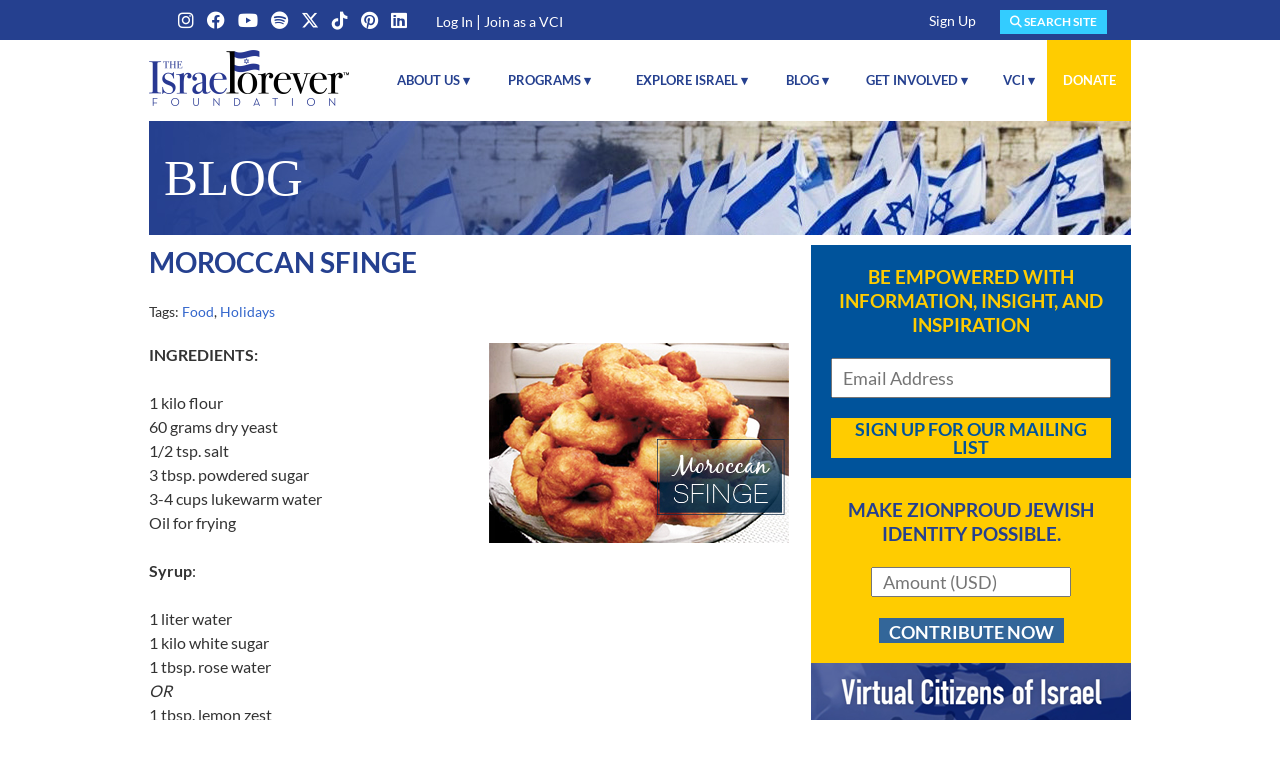

--- FILE ---
content_type: text/html
request_url: https://israelforever.org/interact/blog/Moroccan_Sfinge/
body_size: 8731
content:

<!doctype html>
<html class="swirl chrome v131 mac" lang="en">
<!-- noindex -->
<head>
<meta charset="utf-8" />
<!-- index --><title>Moroccan Sfinge: The Israel Forever Foundation</title><!-- noindex -->
<meta name="viewport" content="width=device-width, initial-scale=1" />
<meta http-equiv="X-UA-Compatible" content="IE=edge" />
<meta http-equiv="Content-Security-Policy" content="upgrade-insecure-requests">
<!-- index -->
<meta name="description" content="Chanukah is definitely a holiday of lights, but not of light cooking. This is another tasty and fried favorite...not only during Chanukah! Try this multicultural Taste of Israel recipe!" />
<meta name="keywords" content="Global Israel Company,Israel Foundation,Israel Non-Profit,Israel Organization,Jerusalem,Innovative Programming for Israel,Israel Support,Israel Socialwork,Education About Israel,Israel Information,Israel Start-up,Innovative Israel,Celebrate Israel,Israel Engagement,Israel At Your Fingertips,
Your Home For Israel Engagement, Israel Foundation, Israel Organization, Social Media Israel, Entrepreneurship In Israel, Innovative Activism In Israel, Israel Programming, Israel Philanthropy, Love Israel, Israeli People, Diaspora Jews, Israel Songs, Israel Videos, Building Israel, Speaking Israel, Cooking Israel, Reading Israel, Teaching Israel, Virtual Citizen of Israel, The Lone Soldier Project, Balfour Declaration, Exodus, Balfour Initiative, Jerusalem Cornerstone Project, Munich Memory Project, The Israel Memory Project, My Herzl, Raise Your Flag, Israel in My Art, Show Israelis You Care, Letters of Friendship, Holocaust and Hatikvah, Living Beyond Terror, Stronger Together, Women of Israel, Make Israel Personal, SocialMedia4Israel, #ShabbatTalks" />
<meta name="arcos_tag" content="00Food00" />
<meta name="arcos_tag" content="00Holidays00" />
<!-- noindex -->
<meta name="p:domain_verify" content="521f03c37f10d5e088a1f29f8be1bc4câ/>
<meta name="msvalidate.01" content="A9F1B2A7F7085A969EBDB6B07D4C21FA" />
<meta property="og:site_name" content="Israel Forever Foundation" />
<meta property="og:type" content="website" />
<meta property="fb:app_id" content="322590797807816" />
<!-- non-db-driven stories -->
<meta property="og:title" content="Moroccan Sfinge">
<meta property="og:url" content="https://israelforever.org/interact/blog/Moroccan_Sfinge/">
<meta property="og:image" content="http://israelforever.org/israel/cooking/moroccan_sfinge_alt_teaser_1200x630.jpg">
<meta property="og:description" content="Chanukah is definitely a holiday of lights, but not of light cooking. This is another tasty and fried favorite...not only during Chanukah! Try this multicultural Taste of Israel recipe!">
<meta name="application-name" content="Israel Forever Foundation" />
<meta name="msapplication-tooltip" content="Israel Forever Foundation" />
<meta name="msapplication-starturl" content="/" />
<link rel="canonical" href="https://israelforever.org/israel/cooking/Moroccan_Sfinge/">
<link rel="stylesheet" type="text/css" href="/assets/2017/vanilla.css" id="vanilla-css" />
<link rel="stylesheet" type="text/css" href="/assets/2017/font-awesome.6.4.2.css?t=1" id="font-awesome-642-css">
<link rel="stylesheet" type="text/css" href="/assets/2017/site.css" id="site-css" />
<link rel="stylesheet" type="text/css" media="print" href="/assets/2017/print.css" id="print-css" />
<script src="https://code.jquery.com/jquery-3.6.1.min.js" crossorigin="anonymous"></script>
<script src="https://code.jquery.com/jquery-migrate-3.0.0.min.js" crossorigin="anonymous"></script>
<script src="/assets/2017/jquery.p3utils.js" id="jquery-p3utils-js"></script>
<script src="/assets/2017/vanilla.js" id="vanilla-js"></script>
<script src="/assets/2017/vanilla.facebook.js" id="vanilla-facebook-js"></script>
<script src="/assets/2017/site.js" id="site-js"></script>
<script src='https://www.google.com/recaptcha/api.js'></script>
<script>
vanilla.pageInfo = {
    isPreview: false,
    hostname: 'israelforever.org',
    previewHostname: 'preview.israelforever.org',
    publishHostname: 'israelforever.org',
    storyURL: '/interact/blog/Moroccan_Sfinge/,',
    storyURLFull: 'https://israelforever.org/interact/blog/Moroccan_Sfinge/,',
    storySlug: 'Moroccan_Sfinge',
    itemURL: '/interact/blog/Moroccan_Sfinge/',
    itemURLFull: 'https://israelforever.org/interact/blog/Moroccan_Sfinge/',
    itemToken: '',
    itemSlug: '',
    formID: '',
    isHome: false,
    isStory: true,
    isForm: false,
    storyType: 'article',
    storyId: 1179,
    storyUuid: '9ADC7EB4-502F-11E3-8EBB-2892338D5A9D',
    section1: 'interact',
    section2: 'blog',
    section3: 'Moroccan_Sfinge',
    runMode: '',

    coverDateEpoch: 1607490900
};
vanilla.tags = [];
vanilla.tags.push('Food');
vanilla.tags.push('Holidays');
vanilla.deviceInfo = {
    width: window.screen.width,
    height: window.screen.height
};
vanilla.facebook.enableRegisterIntegration = true;
vanilla.userMemberGroup = {
    data: {},
    primary: {},
    summary: {}
};



vanilla.params = {};
vanilla.params['css_class'] = 'sc-leadins';
vanilla.params['no_date'] = '1';
vanilla.params['site_name'] = 'Israel Forever Foundation';
vanilla.params['google_api_key'] = 'AIzaSyCRxd1m23xinpxoLlsrJ0oxhzm-C2ihX-g';
vanilla.params['ga_key'] = 'G-VWQRK7YVEY';
</script>
<!-- Google Tag Manager -->
<script>(function(w,d,s,l,i){w[l]=w[l]||[];w[l].push({'gtm.start':
new Date().getTime(),event:'gtm.js'});var f=d.getElementsByTagName(s)[0],
j=d.createElement(s),dl=l!='dataLayer'?'&l='+l:'';j.async=true;j.src=
'https://www.googletagmanager.com/gtm.js?id='+i+dl;f.parentNode.insertBefore(j,f);
})(window,document,'script','dataLayer','GTM-5PLD7J4');</script>
<!-- End Google Tag Manager -->
<!-- Facebook Pixel Code -->
<script>
!function(f,b,e,v,n,t,s)
{if(f.fbq)return;n=f.fbq=function(){n.callMethod?
n.callMethod.apply(n,arguments):n.queue.push(arguments)};
if(!f._fbq)f._fbq=n;n.push=n;n.loaded=!0;n.version='2.0';
n.queue=[];t=b.createElement(e);t.async=!0;
t.src=v;s=b.getElementsByTagName(e)[0];
s.parentNode.insertBefore(t,s)}(window, document,'script',
'https://connect.facebook.net/en_US/fbevents.js');
fbq('init', '1229557310823500');
fbq('track', 'PageView');
</script>
<noscript><img height="1" width="1" style="display:none"
src="https://www.facebook.com/tr?id=1229557310823500&ev=PageView&noscript=1"
/></noscript>
<!-- End Facebook Pixel Code -->
</head>
<!-- index --><body id="story-1179" class="uuid-9adc7eb4-502f-11e3-8ebb-2892338d5a9d Moroccan-Sfinge article interact interact-blog interact-blog-Moroccan-Sfinge is-story sc-leadins"><!-- noindex -->
<!-- Google Tag Manager (noscript) -->
<noscript><iframe src="https://www.googletagmanager.com/ns.html?id=GTM-5PLD7J4"
height="0" width="0" style="display:none;visibility:hidden"></iframe></noscript>
<!-- End Google Tag Manager (noscript) -->
<div class="page-container">
<div id="sticky-top">
<div id="top-bar-v2">
<div class="sizer">
<div class="container">
<div class="group-1">
<div class="g-translate">
<div id="google_translate_element"></div>
<script>
function googleTranslateElementInit() {
   new google.translate.TranslateElement({pageLanguage: 'en', includedLanguages: 'da,de,el,es,fr,iw,nl,pt,ru', gaTrack: true, gaId: 'UA-25447637-4'}, 'google_translate_element');
}
</script>
<script src="//translate.google.com/translate_a/element.js?cb=googleTranslateElementInit"></script>
</div>
<ul class="social">
<li><a href="https://www.instagram.com/israelforeverfoundation/" target="_blank"><i class="fa-brands fa-instagram"></i></a></li>
<li><a href="https://www.facebook.com/IsraelForeverFoundation" target="_blank"><i class="fa-brands fa-facebook"></i></a></li>
<li><a href="https://www.youtube.com/c/IsraelForeverOrg" target="_blank"><i class="fa-brands fa-youtube"></i></a></li>
<li><a href="https://open.spotify.com/show/6Wddm9L5RLiZwrCziMzW3l?si=d64b0734c38146de" target="_blank"><i class="fa-brands fa-spotify"></i></a></li>
<li><a href="https://www.twitter.com/Isrl4Evr" target="_blank"><i class="fa-brands fa-x-twitter"></i></a></li>
<li><a href="https://www.tiktok.com/@israel4everf" target="_blank"><i class="fa-brands fa-tiktok"></i></a></li>
<li><a href="https://pinterest.com/israelforever/" target="_blank"><i class="fa-brands fa-pinterest"></i></a></li>
<li><a href="https://www.linkedin.com/company/the-israel-forever-foundation" target="_blank"><i class="fa-brands fa-linkedin"></i></a></li>
</ul>
<div class="login">
<span class="login"><a href="/login/">Log In</a> | <a href="/vci/declare/">Join as a VCI</a></span>
<span class="logout"><a href="/profile/">Profile</a> | <a href="/login/?rm=logout" class="logout">Log Out</a></span>
<script type="text/javascript">
if (vanilla.isLoggedIn()) {
    jQuery('.login > span.login').hide();
} else {
    jQuery('.login > span.logout').hide();
}
</script>
</div>
</div><!-- /.group-1 -->
<div class="group-2">
<div class="signup-link">
<h2><a href="/involved/signup/">Sign Up</a></h2>
</div>
<div class="search">
<a class="button" href="/search/"><i class="fa fa-search"></i> Search Site</a>
</div>
<div class="more-menu simple-dropdown">
<a class="sd-trigger">More <i class="fa fa-caret-down"></i></a>
<div class="sd-menu">
<a href="/gsearch/">Search</a>
<a href="/involved/signup/" class="login">Sign Up</a>
<a href="/vci/declare/" class="login">Register</a>
<a href="/login/" class="login">Log In</a>
<a href="/profile/" class="logout">Profile</a>
<a href="/login/?rm=logout" class="logout">Log Out</a>
</div>
<script>
jQuery(document).ready(function($) {
    if (vanilla.isLoggedIn()) {
        $('.more-menu .login').hide();
    } else {
        $('.more-menu .logout').hide();
    }
    $('.more-menu .sd-trigger').on('click', function() {
        $('.more-menu .sd-menu').toggle();
    });
});
</script>
</div>
</div><!-- /.group-2 -->
</div>
</div>
</div><!-- /#top-bar-v2 -->
<div id="top" class="header">
<div class="sizer">
<div class="mobile-wrapper">
<div class="logo">
<a href="/"><img src="/images/logo_iff_top_2022.png" alt="Israel Forever Foundation" /></a>
</div>
<div id="menu-toggle" class="show-on-small-only">
<a><i class="fa fa-bars"></i> <span>Menu</span></a>
</div>
</div><!-- /.mobile-wrapper -->
<a href="#content" class="skiplink">Skip to main content</a>
<div id="topnav" class="nav">
<ul class="sf-menu">


<li class="topnav1"><a href="/about/">About Us&nbsp;&#9662;</a>
<div class="level2">
<ul><li><a href="/about/mission/">Our Mission</a></li>
<li><a href="/about/team/">The Israel Forever Team</a></li>
<li><a href="/about/partners/">Partners</a></li>
<li><a href="/privacy/">Privacy</a></li>
<li class="last"><a href="/about/contact/">Contact Us</a></li>
</ul>
</div>
</li>

<li class="topnav2"><a href="/programs/">Programs&nbsp;&#9662;</a>
<div class="level2 grid-block-grid three-up">
<ul>
<li class="header">Heritage and Identity</li>
<li><a href="/vci/">Virtual Citizen of Israel</a></li>
<li><a href="/israel/celebrating/">Celebrating Israel</a></li>
<li><a href="/israel/cooking/">Cooking Israel</a></li>
<li><a href="/israel/reading/">Reading Israel</a></li>
<li><a href="/programs/PlantIsraelatHome/">Plant Israel at Home</a></li>
<li><a href="/programs/Jerusalem_Cornerstone/">Jerusalem Cornerstone Project</a></li>
<li><a href="/programs/israelinmyart/">Israel In My Art</a></li>
</ul>
<ul>
<li class="header">Peoplehood and Unity</li>
<li><a href="/programs/70_faces_of_israel/">70 Faces of Israel</a></li>
<li><a href="/programs/women_of_israel/">Women of Israel</a></li>
<li><a href="/programs/inclusive_israel/">Inclusive Israel</a></li>
<li><a href="/israel/celebrating/yom_hazikaron/">Not Just Names: Remembers Israel's Fallen</a></li>
<li><a href="/programs/stronger_together_jewish_unity/">Stronger Together</a></li>
<li><a href="/programs/thelonesoldierproject/">The Lone Soldier Project</a></li>
<li><a href="/programs/show_israelis_you_care/">Show Israelis You Care</a></li>
</ul>
<ul>
<li class="header">Learning and Education</li>
<li><a href="/programs/shabbat_talks/">#ShabbatTalks</a></li>
<li><a href="/programs//shabbat_tzion/">Shabbat TZion</a></li>
<li><a href="/programs/sos-mom/">SOS Mom</a></li>
<li><a href="/programs/teaching_israel/">Teaching Israel</a></li>
<li><a href="/programs/shifting_perspectives/">Shifting Perspectives</a></li>
<li><a href="/israel/israel_and_the_law/">Israel and the Law</a></li>
</ul>
<ul>
<li class="header">History and Modern Israel</li>
<li><a href="/programs/myherzl/">My Herzl: Live the Legacy</a></li>
<li><a href="/programs/balfourinitiative/">The Balfour Initiative</a></li>
<li><a href="/programs/israel_memory_project/">The Israel Memory Project</a></li>
<li><a href="/history/exodus/">Journey to Statehood: Exodus 1947</a></li>
<li><a href="/programs/linksinthechain/">Links in the Chain</a></li>
<li><a href="/programs/holocaust_and_hatikvah/">Holocaust and Hatikvah</a></li>
<li><a href="/programs/Munich11Memory/">The Munich Memory Project</a></li>
<li><a href="/programs/israel_returns/soviet_jews_return_to_zion/">Israel Returns: Soviet Jewish Return to Zion</a></li>
<li><a href="/programs/teaching_israel/be-my-guide-explore-and-reveal-communities-of-israel/">Be My Guide</a></li>
<li><a href="/programs/living_beyond_terror/">Living Beyond Terror</a></li>
</ul>
<ul>
<li class="header">Empowerment and Activism</li>

<li><a href="/israel-strong-empowerment/">IsraelStrong</a></li>
<li><a href="/programs/jewish_rights_movement/">Jewish Rights Movement</a></li>
<li><a href="/programs/face_the_hate/">Face the Hate</a></li>
<li><a href="/programs/raiseyourflag/">Raise Your Flag</a></li>
<li><a href="/programs/SocialMedia4Israel/">Social Media 4 Israel </a></li>
<li><a href="/programs/lettersoffriendship/">Letters of Friendship</a></li>
<li><a href="/programs/israelinmyart/healing_arts/">Healing Arts</a></li>
</ul>
</div>
</li>

<li class="topnav3"><a href="/israel/">Explore Israel&nbsp;&#9662;</a>
<div class="level2">
<ul>
<li><a href="/israel/celebrating/">Celebrating Israel</a></li>
<li><a href="/israel/cooking/">Cooking Israel</a></li>
<li><a href="/israel/reading/">Reading Israel</a></li>
<li><a href="/programs/teaching_israel/">Teaching Israel</a></li>
<li><a href="/tags/activities/">Activities</a></li>
<li><a href="/tags/resources/">Resources</a></li>
<li><a href="/israel/resources/conversation_starters/">Conversation Starters</a></li>
<li><a href="/shuk/">Shop Israel Forever </a></li>
<li><a href="/gsearch/">Search Israel Forever</a></li>
<li class="last"><a href="/tags/">Explore Tags & Topics</a></li>
</ul>
</div>
</li>

<li class="topnav4"><a href="/interact/blog/">Blog&nbsp;&#9662;</a>
<div class="level2">
<ul>
<li><a href="/involved/guest_writer_guidelines/">Share Your Story</a></li>
<li class="last"><a href="/interact/writers/">Israel Forever Writers</a></li>
</ul>
</div>
</li>

<li class="topnav5"><a href="/involved/">Get Involved&nbsp;&#9662;</a>
<div class="level2">
<ul>
<li><a href="/involved/internships/">Internship Opportunities</a></li>
<li><a href="http://israelforever.org/involved/ambassadors/">Ambassador's Club</a></li>
<li><a href="/involved/host_event/">Host an Event</a></li>
<li><a href="/involved/speakers_bureau/">Speakers Bureau</a></li>
<li><a href="/involved/follow/">Follow Us</a></li>
<li><a href="http://israelforever.org/involved/spread_the_word/">Spread the Word</a></li>
<li class="last"><a href="/involved/signup/">Sign Up</a></li>
</ul>
</div>
</li>

<li class="topnav6"><a href="/vci/">VCI&nbsp;&#9662;</a>
<div class="level2">
<ul>
<li><a href="/login/">Log In</a></li>
<li><a href="/vci/declare/">Join Now</a></li>
<li><a href="/vci/connect/">VCI Connect</a></li>
<li><a href="/vci/rewards/">VCI Rewards</a></li>
<li class="last"><a href="/vci/recruit/">Recruit a VCI</a></li>
</ul>
</div>
</li>

<li class="topnav7"><a href="/contribute/">Donate</a></li>


</ul>
</div><!-- /#topnav -->
</div>
</div><!-- /#top -->
</div><!-- /#sticky-top -->
<div id="hilite">
<div class="sizer">
<h2>Blog</h2>
</div>
</div>
<div id="middle">
<div class="sizer">
<div id="content" class="article">
<div class="story-content">
<!-- index -->

<div class="blog-post-wrapper">

<h1 class="page-title">Moroccan Sfinge</h1>

<p class="tags">Tags: <a href="/tags/food">Food</a>, <a href="/tags/holidays">Holidays</a></p>

<div class="media img align-right" data-width="300" data-height="200">

<img src="//israelforever.org/israel/cooking/moroccan_sfinge_teaser_300x200.jpg" alt="" />

</div>

<p><strong>INGREDIENTS:<br /></strong><br /> 1 kilo flour <br />60 grams dry yeast <br />1/2 tsp. salt <br />3 tbsp. powdered sugar <br />3-4 cups lukewarm water <br />Oil for frying<br /><br /> <strong>Syrup</strong>:<br /><br /> 1 liter water<br /> 1 kilo white sugar<br /> 1 tbsp. rose water<br /> <em>OR</em> <br /> 1 tbsp. lemon zest<br /> 1/4 tsp. ginger</p>

<p><strong>PREPARATION:</strong></p>

<p>1) Mix together all dry ingredients and then add water. <em>Batter will be moist and sticky.</em><br /> 2) Let batter rise for 1 1/2 hours.<br /> 3) Punch the air out of the dough and let rise again for 30 minutes. <br /> 4) Cover fingers with oil and take 1 handful of batter.<br /> 5) Shape it into a ring by rolling it into a ball and poking finger through to make the hole. <br /> 6) Drop it into hot oil and fry both sides until golden brown. <br /> 7) Remove and lay on paper towel to soak up excess oil.<br /> <br /><strong>For Syrup</strong>:<br /><br /> 1) Boil ingredients together and drizzle over the top of the sfinge, or leave on side for dipping.<br /><strong><br />B&#39;teavon and Chag Chanukah Sameach!</strong></p>

<hr />

<h3><center><strong>Try out more great Israeli Chanukah Recipes!</strong></center></h3>

<div class="media img align-center" data-width="600" data-height="300">

<a href="https://israelforever.org/israel/celebrating/cooking_israel_chanukah/"><img src="//israelforever.org/interact/blog/cooking_israel_chanukah_-_promo-600x300.jpg" alt="" /></a>

</div>

<hr />

<h2><center><strong>Explore the many ways you can bring Israel into your Chanukah Celebration!</strong></center></h2>

<div class="media img align-center" data-width="600" data-height="300">

<a href="https://israelforever.org/israel/celebrating/chanukah/"><img src="//israelforever.org/interact/blog/chanukah_main_graphic_-_promo-600x300.jpg" alt="" /></a>

</div>

</div><!-- /.blog-post-wrapper -->

<p><strong><a href="/interact/blog/">&#10149; Back to TheBlog@IsraelForever &#10149;</a></strong></p>

<!-- noindex -->
</div><!-- /.story-content -->
<div class="share-wrapper-simple sw-bottom">
<ul class="plain">
<li class="share-fb"><a href="https://www.facebook.com/sharer/sharer.php?u=https%3A%2F%2Fisraelforever.org%2Fisrael%2Fcooking%2FMoroccan_Sfinge%2F" target="_blank"><i class="fa-brands fa-facebook"></i></a></li>
<li class="share-tw"><a href="https://twitter.com/intent/tweet?url=https%3A%2F%2Fisraelforever.org%2Fisrael%2Fcooking%2FMoroccan_Sfinge%2F"><i class="fa-brands fa-x-twitter"></i></a></li>
<li class="share-pin"><a href="https://pinterest.com/pin/create/button/?url=https%3A%2F%2Fisraelforever.org%2Fisrael%2Fcooking%2FMoroccan_Sfinge%2F&media=&description=" data-pin-custom="true"><i class="fa-brands fa-pinterest"></i></a></li>
<li class="share-email"><a title="Share by Email" aria-label="Share by email (may open in a new window)" href="mailto:?subject=Check%20out%20this%20article%20on%20Israel%20Forever&body=Moroccan%20Sfinge%0Ahttps://israelforever.org/israel/cooking/Moroccan_Sfinge/"><i class="fa-solid a fa-envelope"></i></a></li>
<li class="share-print"><a onclick="window.print();" href="#"><i class="fa-solid fa-print"></i></a></li>
</ul>
</div>
<div id="breadcrumbs" class="bc-wrapper">
<div class="sizer">
<a href="/">Home</a>&nbsp;<span>/</span>&nbsp;<a href="http://israelforever.org/interact/">Interact</a>&nbsp;<span>/</span>&nbsp;<a href="http://israelforever.org/interact/blog/">Blog</a>
</div>
</div>
</div><!-- /#content -->
<div id="sidebar" class="aside">
<div class="hp-signup-v2">

<h2>Be Empowered with Information, Insight, and Inspiration</h2>
<form method="post" action="/involved/hp_signup/">
<input type="hidden" name="rm" value="process">
<input type="text" name="email" placeholder="Email Address">
<button type="submit">Sign Up For Our Mailing List</button>
</form>

</div>


<div class="contribute">

<h3><center><strong style="text-transform: uppercase;">Make Zionproud Jewish Identity possible.</strong></center></h3>

<h3></h3>

<form action="/contribute/" method="get">
<input type="hidden" name="amount" value="other" />
<input type="text" name="amount_other" placeholder="Amount (USD)" />
<button type=submit">Contribute Now</button>
</form>

</div>


<div class="vci">

<p><strong><a href="/login/"> CONNECT HERE</a> </strong></p>

<p>Not yet a VCI? <a href="/vci/declare/"> JOIN NOW</a></p>

</div>


<div class="calendar">

<h2>Calendar of Events</h2>

<div id="events"></div>
<a class="more_events" href="/events/">All Events</a>

<script type="text/javascript">
jQuery(document).ready(function($) {
    var url = '/events/?rm=process_search&format=json&order_by=start_date';
    var html = '';
    var tmpl = '<div class="listeditem"><div class="dt"><span class="month">#{month}</span><span class="day">#{day}</span></div><h3 class="title"><a href="#{storyUrl}">#{title}</a></h3></div>';
    $.getJSON(url, function(data) {
        $.each(data.events, function(i, item) {
            if (i === 4) return false;
            var dt = new Date(item.start_date);
            var m = vanilla.strftime('%b', dt);
            var d = vanilla.strftime('%d', dt);
            html += vanilla.template(tmpl, {title: item.name, month: m, day: d, storyUrl: '/events/' + item.slug});
        });
        $('#events').append(html);
    });
});
</script>

</div>


<div class="sidebar-search">

<div class="media img" data-width="320" data-height="320">

<a href="/search/"><img src="//israelforever.org/tags/search_israel_forever_-_sidebar-320x320.jpg" alt="" /></a>

</div>

</div>


<div class="sidebar-about">

<div class="card overlay justify-center align-center">
<a href="/about/">
<div class="card-inner">

<div class="card-media">

<div class="media img" data-width="1875" data-height="1875">

<img src="//israelforever.org/images/none_of_the_politics_all_of_the_pride_about_us_sidebar_320x320.jpg" alt="About Israel Forever" />

</div>

</div>

<div class="card-content">

<h2></h2>

</div>

</div>
</a>
</div>

</div>


<div class="sidebar-programs">

<div class="card overlay justify-center align-center">
<a href="/programs/">
<div class="card-inner">

<div class="card-media">

<div class="media img" data-width="300" data-height="200">

<img src="//israelforever.org/programs/program_collage_teaser_300x200.jpg" alt="A collage of IFF programs" />

</div>

</div>

<div class="card-content">

<h2>Programs</h2>

</div>

</div>
</a>
</div>

</div>


</div><!-- /#sidebar -->
</div>
</div><!-- /#middle -->
<footer id="bottom-v2" class="footer">
<div class="sizer">
<div class="container">
<div class="ours grid-block-grid four-up two-up-sm gap-4x">
<div class="people">
<a href="/israel/people/">
<img src="/images/bot_people.jpg" alt="Our People" height="216" width="216">
</a>
</div>
<div class="land">
<a href="/israel/land/">
<img src="/images/bot_land.jpg" alt="Our Land" height="216" width="216">
</a>
</div>
<div class="heritage">
<a href="/israel/heritage/">
<img src="/images/bot_heritage.jpg" alt="Our Heritage" height="216" width="216">
</a>
</div>
<div class="connection">
<a href="/israel/connection/">
<img src="/images/bot_connection.jpg" alt="Our Connection" height="216" width="216">
</a>
</div>
</div><!-- /.ours -->
<div class="actions grid-block-grid three-up one-up-sm gap-4x">
<div class="search">
<h2>Search Israel</h2>
<a class="button" href="/search/"><i class="fa fa-search"></i> Search Site</a>
<h3>Find us on:</h3>
<ul class="plain">
<li><a href="https://www.instagram.com/israelforeverfoundation/" target="_blank"><i class="fa-brands fa-instagram"></i></a></li>
<li><a href="https://www.facebook.com/IsraelForeverFoundation" target="_blank"><i class="fa-brands fa-facebook"></i></a></li>
<li><a href="https://www.youtube.com/c/IsraelForeverOrg" target="_blank"><i class="fa-brands fa-youtube"></i></a></li>
<li><a href="https://open.spotify.com/show/6Wddm9L5RLiZwrCziMzW3l?si=d64b0734c38146de" target="_blank"><i class="fa-brands fa-spotify"></i></a></li>
<li><a href="https://www.twitter.com/Isrl4Evr" target="_blank"><i class="fa-brands fa-x-twitter"></i></a></li>
<li><a href="https://www.tiktok.com/@israel4everf" target="_blank"><i class="fa-brands fa-tiktok"></i></a></li>
<li><a href="https://pinterest.com/israelforever/" target="_blank"><i class="fa-brands fa-pinterest"></i></a></li>
<li><a href="https://www.linkedin.com/company/the-israel-forever-foundation" target="_blank"><i class="fa-brands fa-linkedin"></i></a></li>
</ul>
</div><!-- /.search -->
<div class="contribute">
<h2>Contribute</h2>
<p>Your tax-deductible contribution enables us to develop unique programs toward building understanding, respect, pride and involvement with Israel.</p>
<p><a class="button" href="/contribute/">Contribute Today</a></p>
</div><!-- /.contribute -->
<div class="connected">
<h2>Stay Connected</h2>
<form method="post" action="/signup/">
<input type="hidden" name="rm" value="process" />
<input type="text" name="email" placeholder="Email Address" />
<button type="submit">Sign Up</button>
</form>
<div class="vc-link">
<a href="/vci/"><img src="/images/bot_vc_connect.png" alt="VC Connect"></a>
</div><!-- /.vc-link -->
</div><!-- /.connected -->
</div><!-- /.actions -->
<div class="info">
<ul class="nav-list">


<li><a href="/">Home</a></li>
<li><a href="/about/">About Us</a></li>
<li><a href="/programs/">Programs</a></li>
<li><a href="/israel/">Explore Israel</a></li>
<li><a href="/interact/blog/">Blog</a></li>
<li><a href="/involved/">Get Involved</a></li>
<li><a href="/interact/">Interact</a></li>
<li><a href="/contribute/">Contribute</a></li>


</ul>
<ul class="nav-list">
<li><a href="/privacy/">Privacy Policy</a></li>
<li><a href="/about/contact/">Contact Us</a></li>
<li><a href="/sitemap/">Site Map</a></li>
</ul>
<p>Copyright &#169;  2025 &#183; The Israel Forever Foundation<br />
5335 Wisconsin Avenue NW &#183; Suite 440 &#183; Washington, DC 20015
</p>
<p>Powered by <a href="https://plusthree.com/arcos/">ARCOS</a> Design by <a href="https://plusthree.com/">Plus Three</a></p>
</div><!-- /.info -->
</div><!-- /.container -->
</div><!-- /.sizer -->
<script>function loadScript(a){var b=document.getElementsByTagName("head")[0],c=document.createElement("script");c.type="text/javascript",c.src=" https://tracker.metricool.com/resources/be.js",c.onreadystatechange=a,c.onload=a,b.appendChild(c)}loadScript(function(){beTracker.t({hash:" d51ba752e410f17cf255d57aa2ddc290"})});</script>
</footer><!-- /#bottom-v2 -->
</div><!-- /.page-container -->
<div id="back-to-top" style="display: none;">
<a href="#"><i class="fa-solid fa-caret-up"></i><br>Back to Top</a>
</div>
<script async src="https://www.googletagmanager.com/gtag/js?id=G-L62C1D9VG7"></script>
<script>
  window.dataLayer = window.dataLayer || [];
  function gtag(){dataLayer.push(arguments);}
  gtag('js', new Date());
  gtag('config', 'G-L62C1D9VG7');
</script>
<div id="fb-root"></div>
<script>
window.fbAsyncInit = function() {
    FB.init({
        appId      : '',
        xfbml      : true,
        version    : 'v2.8'
    });
    FB.AppEvents.logPageView();
    window.fbApiInitialized = true;
    if (vanilla.facebook.enableRegisterIntegration &&
    ((vanilla.pageInfo.storyType === 'login_form') || (vanilla.pageInfo.storyType === 'register_form'))) {
        FB.getLoginStatus(function(response) {
            vanilla.facebook.onLoginStatus(response); // once on page load
            FB.Event.subscribe('auth.statusChange', vanilla.facebook.onLoginStatus); // every status change
        });
    }
};
(function(d, s, id){
    var js, fjs = d.getElementsByTagName(s)[0];
    if (d.getElementById(id)) {return;}
    js = d.createElement(s); js.id = id;
    js.src = "//connect.facebook.net/en_US/sdk.js";
    fjs.parentNode.insertBefore(js, fjs);
}(document, 'script', 'facebook-jssdk'));
</script>
<script>
!function(d,s,id){var js,fjs=d.getElementsByTagName(s)[0];if(!d.getElementById(id)){js=d.createElement(s);js.id=id;js.src="//platform.twitter.com/widgets.js";fjs.parentNode.insertBefore(js,fjs);}}(document,"script","twitter-wjs");
</script>
<script src="https://apis.google.com/js/platform.js">{parsetags: 'explicit'}</script>
<script>
gapi.plusone.go();
</script>
<script type="text/javascript" async defer src="//assets.pinterest.com/js/pinit.js"></script>
<!-- index --></body><!-- noindex -->
<!-- Released May 2017 -->
</html>


--- FILE ---
content_type: text/css
request_url: https://israelforever.org/assets/2017/vanilla.css
body_size: 31013
content:
/* ===============================================
   Base CSS file to support templates and apps.
   Please do not make changes to this file.

   $Id$
   =============================================== */
/* ===============================================
   RESET
   =============================================== */
* {
  -webkit-box-sizing: border-box;
  -moz-box-sizing: border-box;
  box-sizing: border-box;
}
html,
body,
div,
span,
applet,
object,
iframe,
h1,
h2,
h3,
h4,
h5,
h6,
p,
blockquote,
pre,
a,
abbr,
acronym,
address,
big,
cite,
code,
del,
dfn,
em,
img,
ins,
kbd,
q,
s,
samp,
small,
strike,
strong,
sub,
sup,
tt,
var,
b,
u,
i,
center,
dl,
dt,
dd,
ol,
ul,
li,
fieldset,
form,
label,
legend,
table,
caption,
tbody,
tfoot,
thead,
tr,
th,
td,
article,
aside,
canvas,
details,
embed,
figure,
figcaption,
footer,
header,
hgroup,
menu,
nav,
output,
ruby,
section,
summary,
time,
mark,
audio,
video {
  margin: 0;
  padding: 0;
  border: 0;
  /* font: inherit; */
  vertical-align: baseline;
}
article,
aside,
details,
figcaption,
figure,
footer,
header,
hgroup,
menu,
nav,
section {
  display: block;
}
html {
  -webkit-text-size-adjust: 100%;
  -ms-text-size-adjust: 100%;
}
html,
button,
input,
select,
textarea {
  font-family: sans-serif;
  font-size: 14px;
  color: #202020;
  -webkit-font-smoothing: antialiased;
  -moz-osx-font-smoothing: grayscale;
  text-rendering: optimizeLegibility;
}
body {
  min-height: 100%;
  line-height: 1.5;
}
h1,
h2,
h3,
h4,
h5,
h6,
p,
pre,
blockquote,
ul,
ol,
li,
dl,
dd,
dt,
address,
fieldset {
  margin: 0 0 21px;
}
fieldset fieldset,
.formrow > fieldset {
  margin: 0;
}
li,
dd,
blockquote {
  margin-left: 40px;
}
li li:first-child {
  margin-top: 21px;
}
.nested-list li {
  margin-left: 80px;
  list-style-type: circle;
}
.show-overflow {
  overflow: visible;
}
blockquote,
q {
  quotes: none;
}
blockquote:before,
q:before,
blockquote:after,
q:after {
  content: '';
  content: none;
}
a {
  text-decoration: none;
  background: transparent;
}
a:hover {
  text-decoration: underline;
}
h1,
h2,
h3 {
  line-height: 1.25;
}
h1 a,
h2 a,
h3 a,
h4 a,
h5 a,
h6 a {
  font-weight: inherit;
  color: inherit;
}
.nav ul,
.nav ol {
  margin: 0;
  padding: 0;
  list-style: none;
  list-style-image: none;
  overflow: visible;
}
.nav ul li,
.nav ol li {
  margin: 0;
}
.nav ul li li:first-child,
.nav ol li li:first-child {
  margin: 0;
}
ul.plain,
ol.plain {
  margin: 0;
  padding: 0;
  list-style: none;
  list-style-image: none;
}
ul.plain li,
ol.plain li {
  margin: 0 0 21px;
}
h1,
h1.default {
  font-size: 28px;
}
h2,
h2.default {
  font-size: 21px;
}
h3,
h3.default {
  font-size: 16.3333338px;
}
h4,
h4.default {
  font-size: 14px;
}
hr {
  display: block;
  height: 1px;
  border: 0;
  border-top: 1px solid #c0c0c0;
  margin: 21px 0;
  padding: 0;
  clear: both;
}
abbr[title] {
  border-bottom: 1px dotted;
}
b,
strong {
  font-weight: bold;
}
dfn {
  font-style: italic;
}
sub,
sup {
  font-size: 75%;
  line-height: 0;
  position: relative;
  vertical-align: baseline;
}
sup {
  top: -0.5em;
}
sub {
  bottom: -0.25em;
}
pre {
  overflow: auto;
}
/* ===============================================
   TABLES
   =============================================== */
table {
  margin: 0 0 21px;
  max-width: 100%;
  border-collapse: collapse;
  border-spacing: 0;
}
table th,
table td {
  padding: 8px;
  line-height: 1.5;
  text-align: left;
}
table th.right,
table td.right {
  text-align: right;
}
table th {
  font-weight: bold;
  vertical-align: top;
}
table th.bottom {
  vertical-align: bottom;
}
table td {
  vertical-align: top;
}
table.condensed th,
table.condensed td {
  padding: 4px 8px;
}
table.full {
  width: 100%;
}
table.half {
  width: 50%;
}
table.lined tbody th,
table.lined tbody td {
  border-top: 1px solid #c0c0c0;
}
table.striped tbody tr:nth-child(odd) td,
table.striped tbody tr:nth-child(odd) th {
  background-color: #e0e0e0;
}
table.bordered {
  border: 1px solid #c0c0c0;
  border-collapse: separate;
  *border-collapse: collapse;
  -webkit-border-radius: 5px;
  -moz-border-radius: 5px;
  border-radius: 5px;
  -moz-background-clip: padding;
  -webkit-background-clip: padding-box;
  background-clip: padding-box;
}
table.bordered tr:first-child th,
table.bordered tr:first-child td {
  border-top: 0;
}
/* ===============================================
   MEDIA STYLES
   =============================================== */
img,
object {
  max-width: 100%;
  height: auto;
}
img {
  display: block;
  -ms-interpolation-mode: bicubic;
}
.media {
  margin: 0 0 21px;
  max-width: 100%;
  height: auto;
}
div.img .txt {
  margin-top: 4px;
  font-weight: bold;
  font-size: 10px;
  line-height: 1.2;
}
div.img .txt p {
  margin: 0;
}
.media.align-center {
  margin: 0 auto 21px;
}
.media.align-center img,
.media.align-center .txt {
  margin: 0 auto;
}
.media.align-right {
  float: right;
  margin: 0 0 21px 1em;
}
.media.align-left {
  float: left;
  margin: 0 1em 21px 0;
}
.media.align-flush {
  margin: 0;
}
.embed-wrapper {
  position: relative;
  padding-bottom: 56.25%;
  /* 16/9 ratio */
  height: 0;
  overflow: hidden;
}
.embed-wrapper.dim-4-3 {
  padding-bottom: 75%;
  /* 4/3 ratio */
}
.embed-wrapper.youtube-chrome {
  padding-top: 25px;
}
.embed-wrapper iframe,
.embed-wrapper object,
.embed-wrapper embed {
  position: absolute;
  top: 0;
  left: 0;
  width: 100%;
  height: 100%;
}
.media.video.align-right,
.media.video.align-left {
  min-width: 200px;
}
/* ===============================================
   LEADINS
   =============================================== */
.list-box {
  margin: 0 0 21px;
}
.listed-item {
  display: flex;
  margin: 0 0 21px;
}
@media only screen and (min-width: 641px) {
  .listed-item.flow-stacked {
    flex-direction: column;
  }
  .listed-item.flow-stacked > * {
    margin: 0 0 7px;
  }
  .listed-item.flow-stacked.title-top h3.title {
    order: -1;
  }
  .listed-item.flow-flat {
    flex-direction: row;
  }
  .listed-item.flow-flat .img {
    max-width: 50%;
    margin: 0 5% 0 0;
    flex-shrink: 0;
  }
  .listed-item.flow-flat.auto-shrink .img {
    flex-shrink: 1;
  }
  .listed-item.flow-flat .txt > * {
    margin: 0 0 7px;
  }
  .listed-item.flow-flat.img-right .img {
    order: 99;
    margin-right: 0;
    margin: 0 0 0 5%;
  }
}
@media only screen and (max-width: 640px) {
  .listed-item.small-flow-stacked {
    flex-direction: column;
  }
  .listed-item.small-flow-stacked > * {
    margin: 0 0 7px;
  }
  .listed-item.small-flow-stacked .img img {
    width: 100%;
  }
  .listed-item.small-flow-stacked.title-top h3.title {
    order: -1;
  }
  .listed-item.small-flow-flat {
    flex-direction: row;
  }
  .listed-item.small-flow-flat .img {
    max-width: 50%;
    min-width: 25%;
    margin: 0 5% 0 0;
  }
  .listed-item.small-flow-flat .txt > * {
    margin: 0 0 7px;
  }
  .listed-item.small-flow-flat.img-right .img {
    order: 99;
    margin-right: 0;
    margin: 0 0 0 5%;
  }
}
ul.related {
  margin: 0;
  list-style: none;
  list-style-image: none;
}
ul.related li {
  margin: 0;
}
.rss-box-item p.description {
  margin: 0;
}
.journal-item {
  padding-bottom: 21px;
  border-bottom: 1px solid #808080;
}
.journal-item:last-child {
  border-bottom: 0;
}
.journal-item p.credit {
  margin: 0;
}
.journal-item .footer {
  margin-top: 21px;
}
.has-no-items {
  display: none;
}
.has-no-more-items .readmore-item {
  display: none;
}
.no-source p.source {
  display: none;
}
/* ===============================================
   STATIC STORIES
   =============================================== */
/*** News Clipping ***/
body.news-clipping .news-source {
  margin-bottom: 21px;
}
body.news-clipping .news-source p {
  margin-bottom: 0;
}
/*** Photo Gallery ***/
body.photo-gallery .pg-top {
  margin: 0 0 21px;
}
body.photo-gallery .pg-top .next-prev {
  margin: 0 0 21px;
  *zoom: 1;
}
body.photo-gallery .pg-top .next-prev:after {
  content: "";
  display: table;
  clear: both;
}
body.photo-gallery .pg-top .next-prev .next {
  float: right;
}
body.photo-gallery .pg-top .next-prev .prev {
  float: left;
}
body.photo-gallery .pg-top .img-wrapper {
  padding: 10px;
  margin: 0 0 21px;
  background: #a0a0a0;
  -webkit-border-radius: 5px;
  -moz-border-radius: 5px;
  border-radius: 5px;
  -moz-background-clip: padding;
  -webkit-background-clip: padding-box;
  background-clip: padding-box;
}
body.photo-gallery .pg-top .img-wrapper .img {
  margin: 0 auto;
  border: 1px solid #606060;
}
body.photo-gallery .pg-thumbs {
  padding-top: 21px;
  margin: 0 0 21px;
  *zoom: 1;
}
body.photo-gallery .pg-thumbs:after {
  content: "";
  display: table;
  clear: both;
}
body.photo-gallery .pg-thumbs:first-child {
  border-top: 1px solid #c0c0c0;
}
body.photo-gallery .pg-thumbs .pg-thumb {
  padding: 5px;
  margin: 5px;
  float: left;
  text-align: center;
  background: #e0e0e0;
  -webkit-border-radius: 5px;
  -moz-border-radius: 5px;
  border-radius: 5px;
  -moz-background-clip: padding;
  -webkit-background-clip: padding-box;
  background-clip: padding-box;
}
body.photo-gallery .pg-thumbs .pg-thumb.pg-current {
  background: #a0a0a0;
}
body.photo-gallery .pg-thumbs .pg-thumb img {
  display: inline;
  vertical-align: middle;
}
/*** MoveOn-Style Share Page ***/
body.mo-share .taf-options {
  text-align: center;
}
body.mo-share .taf-options .email,
body.mo-share .taf-options .fb,
body.mo-share .taf-options .tw,
body.mo-share .taf-options .link {
  padding: 10px;
  border: 1px solid #c0c0c0;
  -webkit-border-radius: 5px;
  -moz-border-radius: 5px;
  border-radius: 5px;
  -moz-background-clip: padding;
  -webkit-background-clip: padding-box;
  background-clip: padding-box;
}
body.mo-share .taf-options .email textarea {
  width: 100%;
}
body.mo-share .taf-options .link .share-link {
  -ms-word-break: break-all;
  word-break: break-all;
  word-break: break-word;
  -webkit-hyphens: auto;
  -moz-hyphens: auto;
  hyphens: auto;
  padding: 3px 5px;
  border: 1px solid #aaa;
  background-color: #fff;
  -webkit-border-radius: 3px;
  -moz-border-radius: 3px;
  border-radius: 3px;
  -moz-background-clip: padding;
  -webkit-background-clip: padding-box;
  background-clip: padding-box;
  -webkit-box-shadow: inset 0 1px 2px rgba(0, 0, 0, 0.3);
  -moz-box-shadow: inset 0 1px 2px rgba(0, 0, 0, 0.3);
  box-shadow: inset 0 1px 2px rgba(0, 0, 0, 0.3);
}
body.mo-share .taf-options [class^="icon-"] {
  display: -moz-inline-stack;
  display: inline-block;
  vertical-align: top;
  *zoom: 1;
  *display: inline;
  width: 2em;
}
/* ===============================================
   BUTTONS
   =============================================== */
button,
a.button {
  height: 25px;
  margin: 0;
  padding: 5px 10px;
  border: 0;
  background: #404040;
  cursor: pointer;
  display: -moz-inline-stack;
  display: inline-block;
  vertical-align: top;
  *zoom: 1;
  *display: inline;
  vertical-align: middle;
  color: #fff;
  line-height: 1;
  font-weight: bold;
  -webkit-border-radius: 5px;
  -moz-border-radius: 5px;
  border-radius: 5px;
  -moz-background-clip: padding;
  -webkit-background-clip: padding-box;
  background-clip: padding-box;
}
button:hover,
a.button:hover,
button:focus,
a.button:focus {
  color: #fff;
  text-decoration: none;
}
button.compact,
a.button.compact {
  padding: 2px 4px;
  font-weight: normal;
  height: auto;
}
button.big,
a.button.big {
  padding: 10px 20px;
  font-size: 150% !important;
  height: auto;
}
button.very-big,
a.button.very-big {
  padding: 15px 30px;
  font-size: 200% !important;
  height: auto;
}
button.secondary {
  background-color: #a0a0a0;
  color: #fff;
}
a.button.full {
  text-align: center;
}
a.button.ghost-btn {
  background-color: #404040;
  color: #fff;
  text-decoration: none;
  border: 1px solid #404040;
  -webkit-border-radius: 5px;
  -moz-border-radius: 5px;
  border-radius: 5px;
  -moz-background-clip: padding;
  -webkit-background-clip: padding-box;
  background-clip: padding-box;
  -moz-transition: all 0.2s ease-in-out 0s;
  -webkit-transition: all 0.2s ease-in-out 0s;
  -o-transition: all 0.2s ease-in-out 0s;
  transition: all 0.2s ease-in-out 0s;
  cursor: pointer;
}
a.button.ghost-btn:hover {
  color: #404040;
  background: #fff;
}
button::-moz-focus-inner {
  border: 0;
  padding: 0;
}
.button-list {
  list-style: none;
  list-style-image: none;
  margin: 0;
  *zoom: 1;
}
.button-list:after {
  content: "";
  display: table;
  clear: both;
}
.button-list li {
  margin: 0 0 0 9px;
  padding: 0;
  float: left;
}
.button-list li:first-child {
  margin-left: 0;
}
.button-bar {
  list-style: none;
  list-style-image: none;
  margin: 0;
  *zoom: 1;
}
.button-bar:after {
  content: "";
  display: table;
  clear: both;
}
.button-bar li {
  margin: 0;
  padding: 0;
  float: left;
  border: 1px solid #a0a0a0;
  border-left: 0;
  overflow: hidden;
}
.button-bar li a.button {
  display: block;
  background-color: #e0e0e0;
  color: #404040;
  font-weight: normal;
  -webkit-border-radius: 0;
  -moz-border-radius: 0;
  border-radius: 0;
  -moz-background-clip: padding;
  -webkit-background-clip: padding-box;
  background-clip: padding-box;
}
.button-bar li a.button:hover {
  text-decoration: none;
  background-color: #a0a0a0;
}
.button-bar li button {
  display: block;
  background-color: #e0e0e0;
  color: #404040;
  font-weight: normal;
  -webkit-border-radius: 0;
  -moz-border-radius: 0;
  border-radius: 0;
  -moz-background-clip: padding;
  -webkit-background-clip: padding-box;
  background-clip: padding-box;
}
.button-bar li button:hover {
  background-color: #a0a0a0;
}
.button-bar li:first-child {
  border-left: 1px solid #a0a0a0;
  -webkit-border-radius: 5px 0 0 5px;
  -moz-border-radius: 5px 0 0 5px;
  border-radius: 5px 0 0 5px;
  -moz-background-clip: padding;
  -webkit-background-clip: padding-box;
  background-clip: padding-box;
}
.button-bar li:first-child button {
  -webkit-border-radius: 5px 0 0 5px;
  -moz-border-radius: 5px 0 0 5px;
  border-radius: 5px 0 0 5px;
  -moz-background-clip: padding;
  -webkit-background-clip: padding-box;
  background-clip: padding-box;
}
.button-bar li:last-child {
  -webkit-border-radius: 0 5px 5px 0;
  -moz-border-radius: 0 5px 5px 0;
  border-radius: 0 5px 5px 0;
  -moz-background-clip: padding;
  -webkit-background-clip: padding-box;
  background-clip: padding-box;
}
.button-bar li:last-child button {
  -webkit-border-radius: 0 5px 5px 0;
  -moz-border-radius: 0 5px 5px 0;
  border-radius: 0 5px 5px 0;
  -moz-background-clip: padding;
  -webkit-background-clip: padding-box;
  background-clip: padding-box;
}
.button-bar li:first-child:last-child {
  -webkit-border-radius: 5px;
  -moz-border-radius: 5px;
  border-radius: 5px;
  -moz-background-clip: padding;
  -webkit-background-clip: padding-box;
  background-clip: padding-box;
}
.button-bar li:first-child:last-child button {
  -webkit-border-radius: 5px;
  -moz-border-radius: 5px;
  border-radius: 5px;
  -moz-background-clip: padding;
  -webkit-background-clip: padding-box;
  background-clip: padding-box;
}
.button-bar.compact li a,
.button-bar.compact li button {
  padding: 3px 5px;
  font-weight: normal;
  height: auto;
}
/* ===============================================
   FORM INPUTS
   =============================================== */
input.text,
select,
textarea {
  width: 200px;
  border: 1px solid #aaa;
}
input.text.auto,
select.auto,
textarea.auto {
  width: auto;
}
input.text,
textarea,
select[multiple] {
  margin: 0;
  padding: 3px 5px;
  background-color: #fff;
  -webkit-border-radius: 3px;
  -moz-border-radius: 3px;
  border-radius: 3px;
  -moz-background-clip: padding;
  -webkit-background-clip: padding-box;
  background-clip: padding-box;
  -webkit-box-shadow: inset 0 1px 2px rgba(0, 0, 0, 0.3);
  -moz-box-shadow: inset 0 1px 2px rgba(0, 0, 0, 0.3);
  box-shadow: inset 0 1px 2px rgba(0, 0, 0, 0.3);
}
input.text:focus,
textarea:focus,
select[multiple]:focus {
  background-color: #f9f9f9;
}
textarea {
  height: 150px;
}
input.text,
select {
  height: 25px;
}
select[multiple] {
  height: auto;
}
input,
select,
button {
  vertical-align: middle;
}
span.req {
  font-weight: bold;
  color: #900;
}
.formrow {
  margin-bottom: 10.5px;
}
.formrow.submit {
  margin: 21px 0;
  padding-left: 120px;
}
.formrow.submit p {
  margin-top: 9px;
}
.formrow.submit.no-indent {
  padding-left: 0;
}
.formrow fieldset .formrow {
  margin-bottom: 3.5px;
}
body.top-labels .submit {
  padding-left: 0;
}
body.optout-form #content form .submit,
body.radio-call-form #content form .submit {
  padding-left: 0;
}
label,
label.left,
div.label {
  width: 120px;
  padding-right: 5px;
  display: block;
  float: left;
}
label.inline,
.formrow.input-first label {
  padding-right: 0;
  width: auto;
  display: inline;
  float: none;
  vertical-align: top;
}
label.inline span.req,
.formrow.input-first label span.req {
  vertical-align: top;
}
.formrow.input-first label {
  margin-left: 5px;
}
body.top-labels label,
body.top-labels div.label,
label.top {
  margin-bottom: 3px;
  padding-right: 0;
  width: auto;
  float: none;
}
.formrow.checkbox,
.formrow.radio {
  padding-left: 120px;
}
.formrow.checkbox input,
.formrow.radio input {
  float: left;
}
.formrow.checkbox label,
.formrow.radio label {
  margin-left: 2em;
  padding-right: 0;
  width: auto;
  float: none;
}
.formrow.checkbox.label-first label,
.formrow.radio.label-first label {
  margin: 0;
  width: 120px;
  padding-right: 5px;
  float: left;
}
.formrow.checkbox.input-first label,
.formrow.radio.input-first label {
  display: block;
}
.formrow.radio-group-horz fieldset .formrow,
.formrow.checkbox-group-horz fieldset .formrow {
  margin: 0 10px 6px 0;
  float: left;
}
.formrow.radio-group-vert fieldset .formrow,
.formrow.checkbox-group-vert fieldset .formrow {
  margin: 0 0 6px;
}
body.top-labels .formrow.checkbox,
.formrow.checkbox.no-indent,
.formrow.checkbox.label-first,
.formrow.radio.no-indent {
  padding-left: 0;
}
.formrow.date-picker input.text {
  width: 170px;
  -webkit-border-radius: 3px 0 0 3px;
  -moz-border-radius: 3px 0 0 3px;
  border-radius: 3px 0 0 3px;
  -moz-background-clip: padding;
  -webkit-background-clip: padding-box;
  background-clip: padding-box;
}
.formrow.date-picker input.text.auto {
  width: auto;
}
.formrow.date-picker button.trigger {
  height: 25px;
  width: 30px;
  padding: 4px 8px;
  font-size: 14px;
  color: #fff;
  -webkit-border-radius: 0 3px 3px 0;
  -moz-border-radius: 0 3px 3px 0;
  border-radius: 0 3px 3px 0;
  -moz-background-clip: padding;
  -webkit-background-clip: padding-box;
  background-clip: padding-box;
  box-shadow: none;
}
/* ===============================================
   FORMS
   =============================================== */
#messages {
  margin: 0 0 21px;
  padding: 10.5px 21px;
  background: #fff999;
  border: 1px solid #808080;
  -webkit-border-radius: 5px;
  -moz-border-radius: 5px;
  border-radius: 5px;
  -moz-background-clip: padding;
  -webkit-background-clip: padding-box;
  background-clip: padding-box;
}
#messages li {
  margin-bottom: 0;
}
form .err {
  background-color: #fff999 !important;
}
form img.captcha {
  margin-bottom: 7px;
}
body.form-layout-2 #content .intro,
body.form-layout-3 #content .intro {
  width: 47%;
  margin-right: 6%;
  float: left;
}
body.form-layout-2 #content form,
body.form-layout-3 #content form {
  width: 47%;
  float: left;
}
body.form-layout-2 #content form .column-1,
body.form-layout-3 #content form .column-1,
body.form-layout-2 #content form .column-2,
body.form-layout-3 #content form .column-2 {
  width: auto;
  padding: 0;
  float: none;
}
body.form-layout-4 #content .intro {
  width: 47%;
  margin-left: 6%;
  float: right;
}
body.form-layout-4 #content form {
  width: 47%;
}
body.form-layout-4 #content form .column-1,
body.form-layout-4 #content form .column-2 {
  width: auto;
  padding: 0;
  float: none;
}
/* ===============================================
   Contribution forms: use the form selector so
   it applies to all the differnt ones
   =============================================== */
form#contribution-form #dedicate-fields {
  display: none;
}
form#contribution-form .submit {
  padding-left: 0;
}
form#contribution-form div.only-amount-other label {
  margin: 0;
  padding: 0;
  float: none;
  display: inline;
}
form#contribution-form div.only-amount-other input {
  width: 70px;
  float: none;
  margin: 0;
}
form#contribution-form div.simple-amount {
  margin: 0 0 .5em 0;
  width: 90px;
  float: left;
}
form#contribution-form div.simple-amount-other {
  margin: 0 0 .5em 0;
  width: 180px;
  float: left;
}
form#contribution-form div.simple-amount-other div {
  margin-left: 2em;
}
form#contribution-form div.simple-amount-other div label {
  float: none;
  margin: 0;
  display: inline;
}
form#contribution-form div.simple-amount-other div input {
  width: 70px;
  float: none;
  margin: 0;
}
form#contribution-form div.label-amount div.label-wrapper {
  margin-left: 2em;
}
form#contribution-form div.label-amount div.label-wrapper label {
  margin: 0;
  width: 4em;
  float: left;
}
form#contribution-form div.label-amount div.label-wrapper div {
  margin-left: 5em;
}
form#contribution-form div.label-amount-other div {
  margin-left: 2em;
}
form#contribution-form div.label-amount-other div label {
  float: none;
  margin: 0;
  display: inline;
}
form#contribution-form div.label-amount-other div input {
  width: 70px;
  float: none;
  margin: 0;
}
body.button-amounts form#contribution-form div.simple-amount {
  width: auto;
  margin-right: 10px;
}
body.button-amounts form#contribution-form div.simple-amount input[name="amount"] {
  position: absolute;
  left: -9999px;
}
body.button-amounts form#contribution-form div.simple-amount label {
  margin-left: 0;
  background: #808080;
  color: #fff;
  padding: 10px 0;
  font-size: 20px;
  text-align: center;
  width: 70px;
  -webkit-border-radius: 5px;
  -moz-border-radius: 5px;
  border-radius: 5px;
  -moz-background-clip: padding;
  -webkit-background-clip: padding-box;
  background-clip: padding-box;
}
body.button-amounts form#contribution-form div.simple-amount input[name="amount"]:checked ~ label {
  background: #c0c0c0;
}
body.button-amounts form#contribution-form div.simple-amount-other {
  clear: both;
  margin-top: 10px;
}
body.button-amounts form#contribution-form div.simple-amount-other input[name="amount_other"] {
  width: 100px;
}
/* ===============================================
   Membership forms
   =============================================== */
body.membership-form .member-level .img {
  width: 100px;
  float: right;
  margin: 0 0 21px 21px;
}
body.membership-form .member-level .level-wrapper {
  margin-left: 2em;
}
body.membership-form .member-level .level-wrapper label {
  margin: 0 0 3.5px;
}
body.membership-form .member-level .level-wrapper p {
  margin: 0 0 3.5px;
}
/* ===============================================
   Tell-a-friend forms
   =============================================== */
body.tell-a-friend-form textarea#message,
body.tell-a-friend-form textarea#friend-email-list {
  width: 80%;
}
/* ===============================================
   PAC contribution forms
   =============================================== */
body.pac-contribution-form .tmpl-pac-contribution-recipients .recipient .img {
  float: left;
  margin: 0 10.5px 10.5px 0;
}
body.pac-contribution-form .tmpl-pac-contribution-recipients .recipient .info h3,
body.pac-contribution-form .tmpl-pac-contribution-recipients .recipient .info p {
  margin-bottom: 7px;
}
body.pac-contribution-form .tmpl-pac-contribution-recipients form#recipients .formrow {
  margin: 0 0 21px;
  padding: 0 0 21px;
  border-bottom: 1px solid #c0c0c0;
}
body.pac-contribution-form .tmpl-pac-contribution-recipients form#recipients .formrow:last-child {
  border-bottom: 0;
}
body.pac-contribution-form .tmpl-pac-contribution-recipients form#recipients .formrow p.max-allowed {
  margin-top: 10.5px;
}
body.pac-contribution-form .tmpl-pac-contribution-recipients form#recipients .formrow.total-amount label {
  font-weight: bold;
}
body.pac-contribution-form form#contribution-form div[class*="from-name"] {
  padding-bottom: 7px;
  border-bottom: 1px solid #c0c0c0;
}
/* ===============================================
   Journals
   =============================================== */
body.journal-form .tmpl-journal-recent h1.page-title {
  display: none;
}
body.journal-form .tmpl-journal-entry .post-content-wrapper .avatar {
  float: left;
  margin-right: 10px;
}
body.journal-form .tmpl-journal-entry .post-content-wrapper h1.title,
body.journal-form .tmpl-journal-entry .post-content-wrapper p.credit {
  margin: 0;
}
body.journal-form .global-tools {
  *zoom: 1;
}
body.journal-form .global-tools:after {
  content: "";
  display: table;
  clear: both;
}
body.journal-form .global-tools .button-bar {
  float: right;
}
body.journal-form .global-tools .button-bar li {
  background-color: #606060;
}
body.journal-form .global-tools .button-bar li a {
  border-color: #fff;
}
/* ===============================================
   Member group listings
   =============================================== */
body.member-group-listing .tmpl-member-group-details div[class|="mg"] {
  margin: 0 0 21px;
}
body.member-group-listing .tmpl-member-group-details .mg-captains .captain {
  width: 100px;
  margin: 0 1% 2% 0;
  float: left;
}
body.member-group-listing .tmpl-member-group-details .mg-captains .captain .img {
  width: 100px;
  height: 100px;
}
body.member-group-listing .tmpl-member-group-details .mg-captains .captain .img img {
  margin: 0 auto;
}
body.member-group-listing .tmpl-member-group-details .mg-captains .captain .name {
  width: 100px;
  margin: 4px 0;
  text-align: center;
  overflow: hidden;
}
body.member-group-listing .tmpl-member-group-details .mg-captains .captain form {
  width: 100px;
}
body.member-group-listing .tmpl-member-group-details .mg-captains .captain form button {
  display: block;
  margin: 0 auto;
}
body.member-group-listing .tmpl-member-group-details .mg-members .member {
  width: 100px;
  margin: 0 1% 2% 0;
  float: left;
}
body.member-group-listing .tmpl-member-group-details .mg-members .member .img {
  width: 100px;
  height: 100px;
}
body.member-group-listing .tmpl-member-group-details .mg-members .member .img img {
  margin: 0 auto;
}
body.member-group-listing .tmpl-member-group-details .mg-members .member .name {
  width: 100px;
  margin: 4px 0;
  text-align: center;
  overflow: hidden;
}
body.member-group-listing .tmpl-member-group-details .mg-members .member form {
  width: 100px;
}
body.member-group-listing .tmpl-member-group-details .mg-members .member form button {
  display: block;
  margin: 0 auto;
}
body.member-group-listing .tmpl-member-group-details .events-list td.logo {
  width: 120px;
}
body.member-group-listing .tmpl-member-group-details .events-list td.info p.location,
body.member-group-listing .tmpl-member-group-details .events-list td.info p.start-date {
  margin: 0;
}
body.member-group-listing .tmpl-member-group-captain-email-form .group-info p.name {
  font-weight: bold;
  margin-bottom: 0;
}
/* ===============================================
   Profile forms
   =============================================== */
.profile-form table.friends-list td.avatar {
  width: 60px;
}
.profile-form .tmpl-profile-pending-friend-requests #profile-form-friend-confirm,
.profile-form .tmpl-profile-pending-friend-requests #profile-form-friend-reject {
  float: left;
  margin-right: 10px;
}
.profile-form .tmpl-profile-dashboard .friend {
  text-align: center;
}
.profile-form .tmpl-profile-dashboard .friend .img {
  width: 50px;
}
.profile-form .tmpl-profile-dashboard .friend .img img {
  margin: 0 auto;
}
.profile-form .tmpl-profile-send-message input.text,
.profile-form .tmpl-profile-send-message select,
.profile-form .tmpl-profile-send-message textarea {
  width: 300px;
}
/* ===============================================
   Member Search
   =============================================== */
body.member-search .results {
  padding-top: 21px;
  border-top: 1px solid #c0c0c0;
}
body.member-search .results td.img .img-wrapper {
  width: 25px;
}
body.member-search.search-results-layout-1 .member,
body.member-search.search-results-layout-2 .member {
  margin-bottom: 21px;
}
body.member-search.search-results-layout-1 .member .img,
body.member-search.search-results-layout-2 .member .img {
  width: 50px;
  float: left;
}
body.member-search.search-results-layout-1 .member .txt,
body.member-search.search-results-layout-2 .member .txt {
  margin-left: 60px;
}
body.member-search.search-results-layout-1 .member .txt p,
body.member-search.search-results-layout-2 .member .txt p {
  margin: 0;
}
/* ===============================================
   Search Forms
   =============================================== */
body.search-form div.result,
body.event-search-form div.result {
  margin: 0 0 21px;
}
body.search-form div.result p,
body.event-search-form div.result p {
  margin: 0;
}
body.search-form div.result p.title,
body.event-search-form div.result p.title {
  font-weight: 125%;
  font-weight: bold;
}
/* ===============================================
   Community Contribution Form Editor
   =============================================== */
body.community-contribution-editor-form .tmpl-community-contribution-editor-dashboard .external-link textarea {
  height: 80px;
  width: 100%;
}
body.community-contribution-editor-form .tmpl-community-contribution-editor-dashboard .progress table {
  width: 45%;
}
body.community-contribution-editor-form .tmpl-community-contribution-editor-dashboard .contributors .name {
  width: 33%;
}
body.community-contribution-editor-form .tmpl-community-contribution-editor-dashboard .contributors .amount {
  width: 12%;
}
body.community-contribution-editor-form .tmpl-community-contribution-editor-form textarea#text,
body.community-contribution-editor-form .tmpl-community-contribution-editor-form input#title,
body.community-contribution-editor-form .tmpl-community-contribution-editor-form input#slug {
  width: 320px;
}
body.community-contribution-editor-form .tmpl-community-contribution-editor-form div.amount {
  margin: 0 0 .5em 0;
  width: 100px;
  float: left;
}
body.community-contribution-editor-form .tmpl-community-contribution-editor-form div.select-all label {
  font-weight: bold;
}
body.community-contribution-editor-form .tmpl-community-contribution-editor-form .media-gallery {
  margin-top: 21px;
}
body.community-contribution-editor-form .tmpl-community-contribution-editor-form .media-gallery .media-item {
  padding: 10px;
  border: 1px solid #c0c0c0;
  -webkit-border-radius: 5px;
  -moz-border-radius: 5px;
  border-radius: 5px;
  -moz-background-clip: padding;
  -webkit-background-clip: padding-box;
  background-clip: padding-box;
}
body.community-contribution-editor-form .tmpl-community-contribution-editor-form .media-gallery .media-item p {
  margin: 21px 0 0;
  text-align: center;
}
/* ===============================================
   Community Contribution Form
   =============================================== */
body.community-contribution-form .ccf-wrapper {
  *zoom: 1;
}
body.community-contribution-form .ccf-wrapper:after {
  content: "";
  display: table;
  clear: both;
}
body.community-contribution-form .ccf-wrapper .ccf-content {
  width: 64%;
  margin-right: 6%;
  float: left;
}
body.community-contribution-form .ccf-wrapper .media-gallery img {
  margin: 0 auto;
}
body.community-contribution-form .ccf-wrapper .user-image {
  float: left;
  margin: 0 21px 21px 0;
}
body.community-contribution-form .ccf-wrapper .ccf-sidebar {
  width: 30%;
  float: left;
}
body.community-contribution-form .ccf-wrapper .ccf-sidebar .box {
  border: 1px solid #c0c0c0;
  -webkit-border-radius: 5px;
  -moz-border-radius: 5px;
  border-radius: 5px;
  -moz-background-clip: padding;
  -webkit-background-clip: padding-box;
  background-clip: padding-box;
}
body.community-contribution-form .ccf-wrapper .ccf-sidebar .event-image,
body.community-contribution-form .ccf-wrapper .ccf-sidebar .group-image {
  padding: 10px;
}
body.community-contribution-form .ccf-wrapper .ccf-sidebar .event-image .media,
body.community-contribution-form .ccf-wrapper .ccf-sidebar .group-image .media {
  margin: 0;
}
body.community-contribution-form .ccf-wrapper .ccf-sidebar .thermometer-wrapper {
  padding: 10px 0;
}
body.community-contribution-form .ccf-wrapper .ccf-sidebar .thermometer-wrapper .thermometer {
  margin: 0;
}
body.community-contribution-form .ccf-wrapper .ccf-sidebar .leaderboard {
  padding: 10px;
}
/* ===============================================
   Contact Official Form
   =============================================== */
body.contact-official-form .tmpl-contact-official-form .formrow.official img {
  float: left;
  margin-right: 10px;
}
body.contact-official-form .tmpl-contact-official-form fieldset.message input,
body.contact-official-form .tmpl-contact-official-form fieldset.message textarea {
  width: calc(100% - 120px);
}
/* ===============================================
   Event listings
   =============================================== */
.event-listing .event-info-summary,
.event-listing .group-info-summary {
  margin-bottom: 20px;
}
.event-listing .event-info-summary .event-avatar,
.event-listing .group-info-summary .event-avatar,
.event-listing .event-info-summary .group-avatar,
.event-listing .group-info-summary .group-avatar {
  float: right;
  margin-left: 21px;
}
.event-listing .event-info-summary h2,
.event-listing .group-info-summary h2 {
  margin-bottom: 7px;
}
.event-listing .tmpl-event-search table .img-wrapper {
  width: 50px;
}
.event-listing .tmpl-event-details .two-columns .column-1 {
  width: 64%;
  margin-right: 6%;
}
.event-listing .tmpl-event-details .two-columns .column-1 .box p {
  margin: 0;
}
.event-listing .tmpl-event-details .two-columns .column-1 .map-wrapper {
  width: 100%;
  height: 300px;
}
.event-listing .tmpl-event-details .two-columns .column-2 {
  width: 30%;
}
.event-listing .tmpl-event-details .two-columns .column-2 .box {
  border: 1px solid #c0c0c0;
  padding: 10px 10px 0;
  -webkit-border-radius: 5px;
  -moz-border-radius: 5px;
  border-radius: 5px;
  -moz-background-clip: padding;
  -webkit-background-clip: padding-box;
  background-clip: padding-box;
}
.event-listing .tmpl-event-member-group .rsvp {
  width: 100px;
  margin-right: 10px;
}
.event-listing .tmpl-event-member-group .rsvp .txt-wrapper {
  text-align: center;
}
.event-listing .tmpl-event-member-group .two-columns .column-1 {
  width: 64%;
  margin-right: 6%;
}
.event-listing .tmpl-event-member-group .two-columns .column-2 {
  width: 30%;
}
.event-listing .tmpl-event-member-group .two-columns .column-2 .box {
  border: 1px solid #c0c0c0;
  padding: 10px 10px 0;
  -webkit-border-radius: 5px;
  -moz-border-radius: 5px;
  border-radius: 5px;
  -moz-background-clip: padding;
  -webkit-background-clip: padding-box;
  background-clip: padding-box;
}
.event-listing .tmpl-event-calendar .cal-next-prev {
  width: 100%;
  margin-bottom: 0;
}
.event-listing .tmpl-event-calendar .cal-next-prev td {
  width: 50%;
}
.event-listing .tmpl-event-calendar .cal-next-prev td.next {
  text-align: right;
}
.event-listing .tmpl-event-calendar .cal-display {
  width: 100%;
}
.event-listing .tmpl-event-calendar .cal-display th {
  font-size: 125%;
}
.event-listing .tmpl-event-calendar .cal-display td {
  height: 100px;
  width: 14.28%;
  border: 1px solid #c0c0c0;
}
.event-listing .tmpl-event-calendar .cal-display td .day-of-month {
  font-weight: bold;
}
.event-listing .tmpl-event-calendar .cal-display .cal-prev-month,
.event-listing .tmpl-event-calendar .cal-display .cal-next-month {
  background: #e0e0e0;
}
@media only screen and (max-width: 640px) {
  .event-listing .tmpl-event-details .two-columns .column-1,
  .event-listing .tmpl-event-details .two-columns .column-2 {
    width: 100%;
    float: none;
    margin: 0 0 21px;
  }
}
/* ===============================================
   UTILITY CLASSES
   =============================================== */
.formrow,
.clearfix {
  *zoom: 1;
}
.formrow:after,
.clearfix:after {
  content: "";
  display: table;
  clear: both;
}
.ir {
  text-indent: -9999px;
}
.hide {
  display: none;
  visibility: hidden;
}
.screen-reader-only {
  position: absolute;
  left: -9999px;
  top: auto;
  width: 1px;
  height: 1px;
  overflow: hidden;
}
.no-padding {
  padding: 0;
}
.no-margin {
  margin: 0;
}
.no-border {
  border: 0 !important;
}
.amp {
  font-style: italic;
}
.full {
  width: 100%;
}
.no-screen {
  display: none;
}
.box {
  margin: 0 0 21px;
  *zoom: 1;
}
.box:after {
  content: "";
  display: table;
  clear: both;
}
.well {
  margin: 0 0 21px;
  padding: 20px 20px 2px;
  background-color: #e0e0e0;
  border: 1px solid #c0c0c0;
  -webkit-border-radius: 5px;
  -moz-border-radius: 5px;
  border-radius: 5px;
  -moz-background-clip: padding;
  -webkit-background-clip: padding-box;
  background-clip: padding-box;
  -webkit-box-shadow: inset 0 1px 1px rgba(0, 0, 0, 0.05);
  -moz-box-shadow: inset 0 1px 1px rgba(0, 0, 0, 0.05);
  box-shadow: inset 0 1px 1px rgba(0, 0, 0, 0.05);
  *zoom: 1;
}
.well:after {
  content: "";
  display: table;
  clear: both;
}
.no-text-breakouts {
  -ms-word-break: break-all;
  word-break: break-all;
  word-break: break-word;
  -webkit-hyphens: auto;
  -moz-hyphens: auto;
  hyphens: auto;
}
.political-disclaimer {
  text-align: center;
}
.political-disclaimer span {
  padding: 3px 5px;
  border: 1px solid;
}
.nav-list {
  list-style: none;
  margin: 0;
  *zoom: 1;
}
.nav-list:after {
  content: "";
  display: table;
  clear: both;
}
.nav-list li {
  margin: 0;
  padding: 0 8px;
  border-right: 1px solid;
  float: left;
  line-height: 1;
}
.nav-list li:first-child {
  padding-left: 0;
}
.nav-list li:last-child {
  padding-right: 0;
  border: 0;
}
.nav-list.no-border li {
  border: 0;
}
.nav-list-inline li {
  display: inline;
  float: none;
}
.loading {
  text-align: center;
}
.loading img {
  padding: 10px;
  margin: 0 auto;
  background: #fff;
  -webkit-border-radius: 5px;
  -moz-border-radius: 5px;
  border-radius: 5px;
  -moz-background-clip: padding;
  -webkit-background-clip: padding-box;
  background-clip: padding-box;
  -webkit-box-shadow: 0 1px 2px rgba(0, 0, 0, 0.5);
  -moz-box-shadow: 0 1px 2px rgba(0, 0, 0, 0.5);
  box-shadow: 0 1px 2px rgba(0, 0, 0, 0.5);
}
body.full-width-content #middle > .sizer {
  width: 100%;
  margin: 0;
  padding: 0;
}
.show-on-small-only,
.show-on-large-only {
  display: none;
}
@media only screen and (max-width: 640px) {
  .show-on-small-only {
    display: block;
  }
}
@media only screen and (min-width: 641px) {
  .show-on-large-only {
    display: block;
  }
}
/* ===============================================
   PLUS THREE APPS
   =============================================== */
/*** p3progressbar() ***/
.progress-bar {
  overflow: hidden;
  position: relative;
}
.progress-bar .value {
  background: #808080;
}
.horz-progress-bar .value {
  position: absolute;
  left: 0;
  top: 0;
  width: 0;
  height: 100%;
  transition: 2s linear;
}
.vert-progress-bar .value {
  position: absolute;
  left: 0;
  bottom: 0;
  height: 0;
  width: 100%;
  transition: 2s linear;
}
/*** p3accordion() ***/
.accordion .accordion-tab {
  cursor: pointer;
  padding: 5px 10px;
  background: #e0e0e0;
  -webkit-border-radius: 5px;
  -moz-border-radius: 5px;
  border-radius: 5px;
  -moz-background-clip: padding;
  -webkit-background-clip: padding-box;
  background-clip: padding-box;
}
.accordion .accordion-tab span {
  padding-right: 10.5px;
}
.accordion .accordion-pane {
  *zoom: 1;
}
.accordion .accordion-pane:after {
  content: "";
  display: table;
  clear: both;
}
/*** p3tabs() ***/
.tabs-wrapper ul.tabs {
  margin: 0 0 21px;
  list-style: none;
  *zoom: 1;
}
.tabs-wrapper ul.tabs:after {
  content: "";
  display: table;
  clear: both;
}
.tabs-wrapper ul.tabs li {
  margin: 0 0 0 10px;
  padding: 5px 10px;
  background: #e0e0e0;
  float: left;
  -webkit-border-radius: 5px 5px 0 0;
  -moz-border-radius: 5px 5px 0 0;
  border-radius: 5px 5px 0 0;
  -moz-background-clip: padding;
  -webkit-background-clip: padding-box;
  background-clip: padding-box;
}
.tabs-wrapper ul.tabs li:hover {
  background: #c7c7c7;
  cursor: pointer;
}
.tabs-wrapper ul.tabs li.active {
  background: #fff;
  cursor: default;
}
.tabs-wrapper ul.tabs.border {
  border-bottom: 1px solid #c0c0c0;
}
.tabs-wrapper ul.tabs.border li {
  position: relative;
  bottom: -1px;
  border: 1px solid #c0c0c0;
}
.tabs-wrapper ul.tabs.border li.active {
  border-bottom: 1px solid #fff;
}
/*** p3truncate() ***/
.truncate-wrapper .truncate {
  overflow: hidden;
  position: relative;
}
.truncate-wrapper .truncate .fader {
  height: 20px;
  width: 100%;
  z-index: 10;
  position: absolute;
  left: 0;
  bottom: 0;
  background: url(/images/bg_fader_20.png) repeat-x;
}
.truncate-wrapper .truncate-more {
  margin-top: 10.5px;
  text-align: right;
}
.truncate-wrapper .truncate-more a,
.truncate-wrapper .truncate-more a:hover {
  padding: 3px 5px;
  color: #fff;
  background-color: #808080;
  -webkit-border-radius: 5px;
  -moz-border-radius: 5px;
  border-radius: 5px;
  -moz-background-clip: padding;
  -webkit-background-clip: padding-box;
  background-clip: padding-box;
  cursor: pointer;
}
/*** breadcrumbs ***/
.bc-wrapper {
  margin-bottom: 21px;
}
/*** jquery bookmarks ***/
.bookmark_list {
  margin: 0px;
  padding: 0px;
  display: -moz-inline-stack;
  display: inline-block;
  vertical-align: top;
  *zoom: 1;
  *display: inline;
  float: left;
  list-style: none;
}
.bookmark_list li {
  margin: 2px;
  width: 16px;
  height: 16px;
  float: left;
}
.bookmark_list li.share {
  width: auto;
  line-height: 20px;
}
.bookmark_list li a {
  width: 100%;
}
.bookmark_list li a span {
  width: 16px;
  height: 16px;
  display: -moz-inline-stack;
  display: inline-block;
  vertical-align: top;
  *zoom: 1;
  *display: inline;
  cursor: pointer;
}
.bookmark_list li a span.bookmark_icons {
  background: url(/images/bookmarks_favs.png) no-repeat center;
  opacity: 0.6;
}
.bookmark_list li a span.bookmark_icons:hover {
  opacity: 1;
}
/*** twitterFeed() ***/
.tf-wrapper ul.twitter-list {
  margin: 0;
  list-style: none;
}
.tf-wrapper ul.twitter-list li {
  margin: 1em 0;
}
.tf-wrapper ul.twitter-list li .img {
  float: left;
}
.tf-wrapper ul.twitter-list li .txt {
  margin: 0 0 0 58px;
}
.tf-wrapper ul.twitter-list li span.footer {
  font-size: 90%;
}
.tf-wrapper ul.twitter-list li span.date {
  color: #808080;
}
.tf-wrapper ul.twitter-list li a.screen-name {
  font-weight: bold;
}
/*** feedSelect() ***/
.fs-wrapper .fs-controls {
  float: right;
  padding-left: 5px;
}
.fs-wrapper .fs-loader .feeditem {
  padding-bottom: 1em;
  border-bottom: 1px solid #ccc;
}
.fs-wrapper .fs-loader p.type {
  margin: 0;
  text-transform: uppercase;
}
.fs-wrapper .fs-loader .twitteritem p.teaser {
  font-size: 1.5em;
}
.fs-wrapper .fs-loader .newsblogitem h3.title {
  font-size: 1.5em;
}
.fs-wrapper .fs-loader .img {
  width: 100px;
}
.fs-wrapper .fs-loader .txt {
  margin-left: 100px;
  padding-left: 20px;
}
.fs-wrapper .fs-share-wrapper {
  margin-top: 7px;
}
.fs-wrapper .fs-share-wrapper .fs-share-fb {
  margin-right: 10px;
  float: left;
}
.fs-wrapper .fs-share-wrapper .fs-share-twitter {
  float: left;
}
/*** googleCalendar() ***/
/*** event listing box ***/
.eb-wrapper .eb-item {
  *zoom: 1;
}
.eb-wrapper .eb-item:after {
  content: "";
  display: table;
  clear: both;
}
.eb-wrapper .eb-item .dt {
  width: 4em;
  float: left;
}
.eb-wrapper .eb-item .dt .day,
.eb-wrapper .eb-item .dt .month {
  display: block;
  text-align: center;
  color: #fff;
  background: #606060;
  font-weight: bold;
}
.eb-wrapper .eb-item .txt {
  margin-left: 4.2em;
  padding: 0 10px;
}
/*** toolTipsy() ***/
.tooltipsy {
  padding: 10px;
  max-width: 200px;
  color: #fff;
  background-color: #606060;
  -webkit-border-radius: 5px;
  -moz-border-radius: 5px;
  border-radius: 5px;
  -moz-background-clip: padding;
  -webkit-background-clip: padding-box;
  background-clip: padding-box;
  position: relative;
}
/*** contribution thermometers ***/
.thermometer {
  margin: 0 0 21px;
}
.thermometer-std {
  position: relative;
  width: 235px;
  height: 315px;
  background-image: url(/images/thermometer_std.png);
  background-repeat: no-repeat;
  color: #606060;
}
.thermometer-std > div {
  position: absolute;
  white-space: nowrap;
}
.thermometer-std .goal {
  top: 85px;
  left: 132px;
}
.thermometer-std .raised {
  top: 127px;
  left: 132px;
}
.thermometer-std .count {
  top: 169px;
  left: 132px;
}
.thermometer-std .average {
  top: 211px;
  left: 132px;
}
.thermometer-std .progress-bar {
  width: 32px;
  height: 190px;
  top: 29px;
  left: 64px;
  overflow: hidden;
}
.thermometer-std .progress-bar .value {
  position: absolute;
  left: 0;
  bottom: 0;
  background: #a5d2ff;
  height: 0;
  width: 100%;
  transition: 2s linear;
}
.thermometer-horz {
  width: 235px;
  font-size: 150%;
  text-transform: uppercase;
}
.thermometer-horz span.count,
.thermometer-horz span.raised {
  font-size: 200%;
  font-weight: bold;
}
.thermometer-horz .progress-bar {
  height: 30px;
  border: 1px solid #e0e0e0;
}
/*** flickr badge ***/
.flickr-badge-wrapper {
  *zoom: 1;
  padding: 10px 10px 0 0;
  background-color: #e0e0e0;
  -webkit-border-radius: 5px;
  -moz-border-radius: 5px;
  border-radius: 5px;
  -moz-background-clip: padding;
  -webkit-background-clip: padding-box;
  background-clip: padding-box;
}
.flickr-badge-wrapper:after {
  content: "";
  display: table;
  clear: both;
}
.flickr-badge-wrapper .flickr_badge_image {
  float: left;
  margin: 0 0 10px 10px;
}
/*** login links ***/
/* ===============================================
   PAGE TOOLS
   =============================================== */
/*** page tools ***/
.pt-wrapper {
  margin-bottom: 21px;
  *zoom: 1;
}
.pt-wrapper:after {
  content: "";
  display: table;
  clear: both;
}
.pt-wrapper ul.pt-list {
  margin: 0;
  list-style: none;
  list-style-image: none;
  line-height: 1;
}
.pt-wrapper ul.pt-list > li {
  float: left;
  margin: 0 15px 0 0;
  position: relative;
}
.pt-wrapper ul.pt-list > li > a {
  text-decoration: none;
  display: block;
  font-weight: normal;
  line-height: 20px;
}
.pt-wrapper ul.pt-list > li > a i[class^="icon-"],
.pt-wrapper ul.pt-list > li > a i[class~="fa"] {
  margin-right: 5px;
  font-size: 125%;
  color: #404040;
}
.pt-wrapper ul.pt-list li.fb-share {
  margin-right: 20px;
}
.pt-wrapper ul.pt-list li.tweet-share {
  margin-right: 20px;
}
.pt-wrapper ul.pt-list li.plusone {
  margin: 0;
}
.pt-wrapper .share-wrapper {
  width: 115px;
  padding: 5px 5px 5px 0;
  border: 1px solid #ccc;
  position: absolute;
  left: -8888px;
  top: 22px;
  background: #fff;
  z-index: 100;
}
.pt-wrapper .share-wrapper .bookmark_list li {
  margin: 2px 0 2px 5px;
}
.fa-share-buttons ul {
  margin: 0;
  list-style: none;
  image-list-style: none;
}
.fa-share-buttons ul li {
  margin: 0 .5em 0 0;
  float: left;
}
.fa-share-buttons ul li a {
  display: block;
  font-size: 1.25em;
  line-height: 1.5;
  height: 1.5em;
  width: 1.5em;
  -webkit-border-radius: 100px;
  -moz-border-radius: 100px;
  border-radius: 100px;
  -moz-background-clip: padding;
  -webkit-background-clip: padding-box;
  background-clip: padding-box;
  color: #fff;
  background: #808080;
  text-align: center;
}
/* ===============================================
   SOCIAL BUTTONS
   =============================================== */
.social-buttons {
  *zoom: 1;
}
.social-buttons:after {
  content: "";
  display: table;
  clear: both;
}
.social-buttons ul {
  margin: 0;
  padding: 0;
  list-style: none;
  list-style-image: none;
}
.social-buttons ul li {
  margin: 0 6px 0 0;
  float: left;
  text-indent: -9999px;
}
.social-buttons ul li:last-child {
  margin: 0;
}
.social-buttons ul li a {
  display: block;
}
.social-buttons ul li.blurb,
.social-buttons ul li.blurb a {
  width: auto;
  text-indent: 0;
}
.social-buttons.size-16 li,
.social-buttons.size-16 a {
  height: 16px;
  width: 16px;
}
.social-buttons.size-24 li,
.social-buttons.size-24 a {
  height: 24px;
  width: 24px;
}
.social-buttons.size-32 li,
.social-buttons.size-32 a {
  height: 32px;
  width: 32px;
}
.social-buttons.text ul li {
  text-indent: 0;
}
.social-buttons.size-16 li.facebook {
  background: url(/images/facebook_16.png) no-repeat;
}
.social-buttons.size-16 li.twitter {
  background: url(/images/twitter_16.png) no-repeat;
}
.social-buttons.size-16 li.youtube {
  background: url(/images/youtube_16.png) no-repeat;
}
.social-buttons.size-16 li.flickr {
  background: url(/images/flickr_16.png) no-repeat;
}
.social-buttons.size-16 li.instagram {
  background: url(/images/instagram_16.png) no-repeat;
}
.social-buttons.size-16 li.myspace {
  background: url(/images/myspace_16.png) no-repeat;
}
.social-buttons.size-16 li.vimeo {
  background: url(/images/vimeo_16.png) no-repeat;
}
.social-buttons.size-16 li.googleplus {
  background: url(/images/googleplus_16.png) no-repeat;
}
.social-buttons.size-16 li.linkedin {
  background: url(/images/linkedin_16.png) no-repeat;
}
.social-buttons.size-16 li.pinterest {
  background: url(/images/pinterest_16.png) no-repeat;
}
.social-buttons.size-16 li.rss {
  background: url(/images/rss_16.png) no-repeat;
}
.social-buttons.size-24 li.facebook {
  background: url(/images/facebook_24.png) no-repeat;
}
.social-buttons.size-24 li.twitter {
  background: url(/images/twitter_24.png) no-repeat;
}
.social-buttons.size-24 li.youtube {
  background: url(/images/youtube_24.png) no-repeat;
}
.social-buttons.size-24 li.flickr {
  background: url(/images/flickr_24.png) no-repeat;
}
.social-buttons.size-24 li.instagram {
  background: url(/images/instagram_24.png) no-repeat;
}
.social-buttons.size-24 li.myspace {
  background: url(/images/myspace_24.png) no-repeat;
}
.social-buttons.size-24 li.vimeo {
  background: url(/images/vimeo_24.png) no-repeat;
}
.social-buttons.size-24 li.googleplus {
  background: url(/images/googleplus_24.png) no-repeat;
}
.social-buttons.size-24 li.linkedin {
  background: url(/images/linkedin_24.png) no-repeat;
}
.social-buttons.size-24 li.pinterest {
  background: url(/images/pinterest_24.png) no-repeat;
}
.social-buttons.size-24 li.rss {
  background: url(/images/rss_24.png) no-repeat;
}
.social-buttons.size-32 li.facebook {
  background: url(/images/facebook_32.png) no-repeat;
}
.social-buttons.size-32 li.twitter {
  background: url(/images/twitter_32.png) no-repeat;
}
.social-buttons.size-32 li.youtube {
  background: url(/images/youtube_32.png) no-repeat;
}
.social-buttons.size-32 li.flickr {
  background: url(/images/flickr_32.png) no-repeat;
}
.social-buttons.size-32 li.instagram {
  background: url(/images/instagram_32.png) no-repeat;
}
.social-buttons.size-32 li.myspace {
  background: url(/images/myspace_32.png) no-repeat;
}
.social-buttons.size-32 li.vimeo {
  background: url(/images/vimeo_32.png) no-repeat;
}
.social-buttons.size-32 li.googleplus {
  background: url(/images/googleplus_32.png) no-repeat;
}
.social-buttons.size-32 li.linkedin {
  background: url(/images/linkedin_32.png) no-repeat;
}
.social-buttons.size-32 li.pinterest {
  background: url(/images/pinterest_32.png) no-repeat;
}
.social-buttons.size-32 li.rss {
  background: url(/images/rss_32.png) no-repeat;
}
/* ===============================================
   BLOG
   =============================================== */
.blog-item {
  margin: 0 0 21px;
  border-bottom: 1px solid #c0c0c0;
}
.blog-item .footer {
  margin: 0 0 21px;
}
.blog-item .footer .nav-list {
  margin: 0 0 21px;
}
.blog-item .footer .pt-wrapper {
  margin: 0 0 21px;
}
/* ===============================================
   COMMENTS
   =============================================== */
#comments {
  margin-top: 10.5px;
  padding-top: 10.5px;
  border-top: 1px solid #c0c0c0;
}
#comments textarea#comments-content {
  min-width: 75%;
}
#comments .warn {
  color: #900;
}
#comments .comment-count,
#comments .comment-pager-footer,
#comments .comment-pager-header {
  margin: 0 0 10.5px;
}
#comments .comment-msgs {
  display: none;
  margin: 0 0 21px;
  padding: 10.5px 21px;
  background: #fff999;
  border: 1px solid #808080;
  -webkit-border-radius: 5px;
  -moz-border-radius: 5px;
  border-radius: 5px;
  -moz-background-clip: padding;
  -webkit-background-clip: padding-box;
  background-clip: padding-box;
}
#comments .comment-list .comment {
  margin: 0 0 21px;
  *zoom: 1;
}
#comments .comment-list .comment:after {
  content: "";
  display: table;
  clear: both;
}
#comments .comment-list .comment .meta {
  margin: 0 0 21px;
  padding: 3px 10px;
  background-color: #c0c0c0;
  -webkit-border-radius: 5px;
  -moz-border-radius: 5px;
  border-radius: 5px;
  -moz-background-clip: padding;
  -webkit-background-clip: padding-box;
  background-clip: padding-box;
  line-height: 30px;
}
#comments .comment-list .comment .meta img {
  float: left;
  margin-right: 20px;
}
#comments .comment-list .comment .meta span {
  margin-right: 20px;
  font-size: 125%;
  font-weight: bold;
  line-height: 1;
}
#comments .comment-list .comment .content {
  padding: 0 10px;
}
#comments .comment-list .comment .content .title {
  font-weight: bold;
  font-size: 125%;
  margin: 0 0 21px;
}
#comments .comment-list .comment .content .body {
  *zoom: 1;
}
#comments .comment-list .comment .content .body:after {
  content: "";
  display: table;
  clear: both;
}
#comments .comment-list .comment .content blockquote,
#comments .comment-list .comment .content pre {
  padding-left: 5px;
  border-left: 1px solid #e0e0e0;
  overflow: auto;
}
#comments .comment-list .comment .actions {
  text-align: right;
}
#comments .comment-list .level_1 {
  padding-left: 30px;
}
#comments .comment-list .level_2 {
  padding-left: 50px;
}
#comments .comment-list .level_3 {
  padding-left: 70px;
}
#comments .comment-list .level_4 {
  padding-left: 90px;
}
#comments .comment-list .level_5 {
  padding-left: 110px;
}
#comments .comment-list .level_6 {
  padding-left: 130px;
}
#comments .comment-list .level_7 {
  padding-left: 150px;
}
#comments .comment-list .level_8 {
  padding-left: 170px;
}
#comments .comment-list .level_9 {
  padding-left: 190px;
}
#comments .comment-list .level_10 {
  padding-left: 210px;
}
#comments .preview-wrapper .comment-title-preview,
#comments .preview-wrapper .comment-preview {
  margin-left: 120px;
}
#comment-formatting-help h1,
#comment-formatting-help h2,
#comment-formatting-help h3 {
  margin: 0;
  border: 0;
  line-height: 1;
}
#comment-formatting-help blockquote {
  margin-bottom: 0;
}
#comment-formatting-help li {
  margin-bottom: 10.5px;
}
/* ===============================================
   PAGINATION
   =============================================== */
.pagination {
  margin: 0 0 21px;
  *zoom: 1;
}
.pagination:after {
  content: "";
  display: table;
  clear: both;
}
.pagination ul {
  margin: 0;
  list-style: none;
  *zoom: 1;
}
.pagination ul:after {
  content: "";
  display: table;
  clear: both;
}
.pagination ul li {
  float: left;
  margin: 0;
  width: 3em;
  line-height: 1;
  text-align: center;
  border: 1px solid #a0a0a0;
  border-right: 0;
}
.pagination ul li.prev {
  width: 2em;
  -webkit-border-radius: 5px 0 0 5px;
  -moz-border-radius: 5px 0 0 5px;
  border-radius: 5px 0 0 5px;
  -moz-background-clip: padding;
  -webkit-background-clip: padding-box;
  background-clip: padding-box;
}
.pagination ul li.next {
  width: 2em;
  -webkit-border-radius: 0 5px 5px 0;
  -moz-border-radius: 0 5px 5px 0;
  border-radius: 0 5px 5px 0;
  -moz-background-clip: padding;
  -webkit-background-clip: padding-box;
  background-clip: padding-box;
  border-right: 1px solid #a0a0a0;
}
.pagination ul li.active,
.pagination ul li:hover {
  background-color: #e0e0e0;
}
.pagination ul li a,
.pagination ul li span {
  padding: 5px 0;
  display: block;
  text-decoration: none;
  color: #202020;
}
.pagination ul li.divider {
  width: 2em;
}
.pagination ul li.divider:hover {
  background-color: transparent;
}
.pagination ul li.disabled:hover {
  background-color: transparent;
}
.pagination ul li.disabled a,
.pagination ul li.disabled span {
  color: #a0a0a0;
}
S .animated {
  -webkit-animation-duration: 1s;
  animation-duration: 1s;
  -webkit-animation-fill-mode: both;
  animation-fill-mode: both;
}
.animated.infinite {
  -webkit-animation-iteration-count: infinite;
  animation-iteration-count: infinite;
}
.animated.hinge {
  -webkit-animation-duration: 2s;
  animation-duration: 2s;
}
.animated.flipOutX,
.animated.flipOutY,
.animated.bounceIn,
.animated.bounceOut {
  -webkit-animation-duration: .75s;
  animation-duration: .75s;
}
@-webkit-keyframes bounce {
  from,
  20%,
  53%,
  80%,
  to {
    -webkit-animation-timing-function: cubic-bezier(0.215, 0.61, 0.355, 1);
    animation-timing-function: cubic-bezier(0.215, 0.61, 0.355, 1);
    -webkit-transform: translate3d(0, 0, 0);
    transform: translate3d(0, 0, 0);
  }
  40%,
  43% {
    -webkit-animation-timing-function: cubic-bezier(0.755, 0.05, 0.855, 0.06);
    animation-timing-function: cubic-bezier(0.755, 0.05, 0.855, 0.06);
    -webkit-transform: translate3d(0, -30px, 0);
    transform: translate3d(0, -30px, 0);
  }
  70% {
    -webkit-animation-timing-function: cubic-bezier(0.755, 0.05, 0.855, 0.06);
    animation-timing-function: cubic-bezier(0.755, 0.05, 0.855, 0.06);
    -webkit-transform: translate3d(0, -15px, 0);
    transform: translate3d(0, -15px, 0);
  }
  90% {
    -webkit-transform: translate3d(0, -4px, 0);
    transform: translate3d(0, -4px, 0);
  }
}
@keyframes bounce {
  from,
  20%,
  53%,
  80%,
  to {
    -webkit-animation-timing-function: cubic-bezier(0.215, 0.61, 0.355, 1);
    animation-timing-function: cubic-bezier(0.215, 0.61, 0.355, 1);
    -webkit-transform: translate3d(0, 0, 0);
    transform: translate3d(0, 0, 0);
  }
  40%,
  43% {
    -webkit-animation-timing-function: cubic-bezier(0.755, 0.05, 0.855, 0.06);
    animation-timing-function: cubic-bezier(0.755, 0.05, 0.855, 0.06);
    -webkit-transform: translate3d(0, -30px, 0);
    transform: translate3d(0, -30px, 0);
  }
  70% {
    -webkit-animation-timing-function: cubic-bezier(0.755, 0.05, 0.855, 0.06);
    animation-timing-function: cubic-bezier(0.755, 0.05, 0.855, 0.06);
    -webkit-transform: translate3d(0, -15px, 0);
    transform: translate3d(0, -15px, 0);
  }
  90% {
    -webkit-transform: translate3d(0, -4px, 0);
    transform: translate3d(0, -4px, 0);
  }
}
.bounce {
  -webkit-animation-name: bounce;
  animation-name: bounce;
  -webkit-transform-origin: center bottom;
  transform-origin: center bottom;
}
@-webkit-keyframes flash {
  from,
  50%,
  to {
    opacity: 1;
  }
  25%,
  75% {
    opacity: 0;
  }
}
@keyframes flash {
  from,
  50%,
  to {
    opacity: 1;
  }
  25%,
  75% {
    opacity: 0;
  }
}
.flash {
  -webkit-animation-name: flash;
  animation-name: flash;
}
/* originally authored by Nick Pettit - https://github.com/nickpettit/glide */
@-webkit-keyframes pulse {
  from {
    -webkit-transform: scale3d(1, 1, 1);
    transform: scale3d(1, 1, 1);
  }
  50% {
    -webkit-transform: scale3d(1.05, 1.05, 1.05);
    transform: scale3d(1.05, 1.05, 1.05);
  }
  to {
    -webkit-transform: scale3d(1, 1, 1);
    transform: scale3d(1, 1, 1);
  }
}
@keyframes pulse {
  from {
    -webkit-transform: scale3d(1, 1, 1);
    transform: scale3d(1, 1, 1);
  }
  50% {
    -webkit-transform: scale3d(1.05, 1.05, 1.05);
    transform: scale3d(1.05, 1.05, 1.05);
  }
  to {
    -webkit-transform: scale3d(1, 1, 1);
    transform: scale3d(1, 1, 1);
  }
}
.pulse {
  -webkit-animation-name: pulse;
  animation-name: pulse;
}
@-webkit-keyframes rubberBand {
  from {
    -webkit-transform: scale3d(1, 1, 1);
    transform: scale3d(1, 1, 1);
  }
  30% {
    -webkit-transform: scale3d(1.25, 0.75, 1);
    transform: scale3d(1.25, 0.75, 1);
  }
  40% {
    -webkit-transform: scale3d(0.75, 1.25, 1);
    transform: scale3d(0.75, 1.25, 1);
  }
  50% {
    -webkit-transform: scale3d(1.15, 0.85, 1);
    transform: scale3d(1.15, 0.85, 1);
  }
  65% {
    -webkit-transform: scale3d(0.95, 1.05, 1);
    transform: scale3d(0.95, 1.05, 1);
  }
  75% {
    -webkit-transform: scale3d(1.05, 0.95, 1);
    transform: scale3d(1.05, 0.95, 1);
  }
  to {
    -webkit-transform: scale3d(1, 1, 1);
    transform: scale3d(1, 1, 1);
  }
}
@keyframes rubberBand {
  from {
    -webkit-transform: scale3d(1, 1, 1);
    transform: scale3d(1, 1, 1);
  }
  30% {
    -webkit-transform: scale3d(1.25, 0.75, 1);
    transform: scale3d(1.25, 0.75, 1);
  }
  40% {
    -webkit-transform: scale3d(0.75, 1.25, 1);
    transform: scale3d(0.75, 1.25, 1);
  }
  50% {
    -webkit-transform: scale3d(1.15, 0.85, 1);
    transform: scale3d(1.15, 0.85, 1);
  }
  65% {
    -webkit-transform: scale3d(0.95, 1.05, 1);
    transform: scale3d(0.95, 1.05, 1);
  }
  75% {
    -webkit-transform: scale3d(1.05, 0.95, 1);
    transform: scale3d(1.05, 0.95, 1);
  }
  to {
    -webkit-transform: scale3d(1, 1, 1);
    transform: scale3d(1, 1, 1);
  }
}
.rubberBand {
  -webkit-animation-name: rubberBand;
  animation-name: rubberBand;
}
@-webkit-keyframes shake {
  from,
  to {
    -webkit-transform: translate3d(0, 0, 0);
    transform: translate3d(0, 0, 0);
  }
  10%,
  30%,
  50%,
  70%,
  90% {
    -webkit-transform: translate3d(-10px, 0, 0);
    transform: translate3d(-10px, 0, 0);
  }
  20%,
  40%,
  60%,
  80% {
    -webkit-transform: translate3d(10px, 0, 0);
    transform: translate3d(10px, 0, 0);
  }
}
@keyframes shake {
  from,
  to {
    -webkit-transform: translate3d(0, 0, 0);
    transform: translate3d(0, 0, 0);
  }
  10%,
  30%,
  50%,
  70%,
  90% {
    -webkit-transform: translate3d(-10px, 0, 0);
    transform: translate3d(-10px, 0, 0);
  }
  20%,
  40%,
  60%,
  80% {
    -webkit-transform: translate3d(10px, 0, 0);
    transform: translate3d(10px, 0, 0);
  }
}
.shake {
  -webkit-animation-name: shake;
  animation-name: shake;
}
@-webkit-keyframes headShake {
  0% {
    -webkit-transform: translateX(0);
    transform: translateX(0);
  }
  6.5% {
    -webkit-transform: translateX(-6px) rotateY(-9deg);
    transform: translateX(-6px) rotateY(-9deg);
  }
  18.5% {
    -webkit-transform: translateX(5px) rotateY(7deg);
    transform: translateX(5px) rotateY(7deg);
  }
  31.5% {
    -webkit-transform: translateX(-3px) rotateY(-5deg);
    transform: translateX(-3px) rotateY(-5deg);
  }
  43.5% {
    -webkit-transform: translateX(2px) rotateY(3deg);
    transform: translateX(2px) rotateY(3deg);
  }
  50% {
    -webkit-transform: translateX(0);
    transform: translateX(0);
  }
}
@keyframes headShake {
  0% {
    -webkit-transform: translateX(0);
    transform: translateX(0);
  }
  6.5% {
    -webkit-transform: translateX(-6px) rotateY(-9deg);
    transform: translateX(-6px) rotateY(-9deg);
  }
  18.5% {
    -webkit-transform: translateX(5px) rotateY(7deg);
    transform: translateX(5px) rotateY(7deg);
  }
  31.5% {
    -webkit-transform: translateX(-3px) rotateY(-5deg);
    transform: translateX(-3px) rotateY(-5deg);
  }
  43.5% {
    -webkit-transform: translateX(2px) rotateY(3deg);
    transform: translateX(2px) rotateY(3deg);
  }
  50% {
    -webkit-transform: translateX(0);
    transform: translateX(0);
  }
}
.headShake {
  -webkit-animation-timing-function: ease-in-out;
  animation-timing-function: ease-in-out;
  -webkit-animation-name: headShake;
  animation-name: headShake;
}
@-webkit-keyframes swing {
  20% {
    -webkit-transform: rotate3d(0, 0, 1, 15deg);
    transform: rotate3d(0, 0, 1, 15deg);
  }
  40% {
    -webkit-transform: rotate3d(0, 0, 1, -10deg);
    transform: rotate3d(0, 0, 1, -10deg);
  }
  60% {
    -webkit-transform: rotate3d(0, 0, 1, 5deg);
    transform: rotate3d(0, 0, 1, 5deg);
  }
  80% {
    -webkit-transform: rotate3d(0, 0, 1, -5deg);
    transform: rotate3d(0, 0, 1, -5deg);
  }
  to {
    -webkit-transform: rotate3d(0, 0, 1, 0deg);
    transform: rotate3d(0, 0, 1, 0deg);
  }
}
@keyframes swing {
  20% {
    -webkit-transform: rotate3d(0, 0, 1, 15deg);
    transform: rotate3d(0, 0, 1, 15deg);
  }
  40% {
    -webkit-transform: rotate3d(0, 0, 1, -10deg);
    transform: rotate3d(0, 0, 1, -10deg);
  }
  60% {
    -webkit-transform: rotate3d(0, 0, 1, 5deg);
    transform: rotate3d(0, 0, 1, 5deg);
  }
  80% {
    -webkit-transform: rotate3d(0, 0, 1, -5deg);
    transform: rotate3d(0, 0, 1, -5deg);
  }
  to {
    -webkit-transform: rotate3d(0, 0, 1, 0deg);
    transform: rotate3d(0, 0, 1, 0deg);
  }
}
.swing {
  -webkit-transform-origin: top center;
  transform-origin: top center;
  -webkit-animation-name: swing;
  animation-name: swing;
}
@-webkit-keyframes tada {
  from {
    -webkit-transform: scale3d(1, 1, 1);
    transform: scale3d(1, 1, 1);
  }
  10%,
  20% {
    -webkit-transform: scale3d(0.9, 0.9, 0.9) rotate3d(0, 0, 1, -3deg);
    transform: scale3d(0.9, 0.9, 0.9) rotate3d(0, 0, 1, -3deg);
  }
  30%,
  50%,
  70%,
  90% {
    -webkit-transform: scale3d(1.1, 1.1, 1.1) rotate3d(0, 0, 1, 3deg);
    transform: scale3d(1.1, 1.1, 1.1) rotate3d(0, 0, 1, 3deg);
  }
  40%,
  60%,
  80% {
    -webkit-transform: scale3d(1.1, 1.1, 1.1) rotate3d(0, 0, 1, -3deg);
    transform: scale3d(1.1, 1.1, 1.1) rotate3d(0, 0, 1, -3deg);
  }
  to {
    -webkit-transform: scale3d(1, 1, 1);
    transform: scale3d(1, 1, 1);
  }
}
@keyframes tada {
  from {
    -webkit-transform: scale3d(1, 1, 1);
    transform: scale3d(1, 1, 1);
  }
  10%,
  20% {
    -webkit-transform: scale3d(0.9, 0.9, 0.9) rotate3d(0, 0, 1, -3deg);
    transform: scale3d(0.9, 0.9, 0.9) rotate3d(0, 0, 1, -3deg);
  }
  30%,
  50%,
  70%,
  90% {
    -webkit-transform: scale3d(1.1, 1.1, 1.1) rotate3d(0, 0, 1, 3deg);
    transform: scale3d(1.1, 1.1, 1.1) rotate3d(0, 0, 1, 3deg);
  }
  40%,
  60%,
  80% {
    -webkit-transform: scale3d(1.1, 1.1, 1.1) rotate3d(0, 0, 1, -3deg);
    transform: scale3d(1.1, 1.1, 1.1) rotate3d(0, 0, 1, -3deg);
  }
  to {
    -webkit-transform: scale3d(1, 1, 1);
    transform: scale3d(1, 1, 1);
  }
}
.tada {
  -webkit-animation-name: tada;
  animation-name: tada;
}
/* originally authored by Nick Pettit - https://github.com/nickpettit/glide */
@-webkit-keyframes wobble {
  from {
    -webkit-transform: none;
    transform: none;
  }
  15% {
    -webkit-transform: translate3d(-25%, 0, 0) rotate3d(0, 0, 1, -5deg);
    transform: translate3d(-25%, 0, 0) rotate3d(0, 0, 1, -5deg);
  }
  30% {
    -webkit-transform: translate3d(20%, 0, 0) rotate3d(0, 0, 1, 3deg);
    transform: translate3d(20%, 0, 0) rotate3d(0, 0, 1, 3deg);
  }
  45% {
    -webkit-transform: translate3d(-15%, 0, 0) rotate3d(0, 0, 1, -3deg);
    transform: translate3d(-15%, 0, 0) rotate3d(0, 0, 1, -3deg);
  }
  60% {
    -webkit-transform: translate3d(10%, 0, 0) rotate3d(0, 0, 1, 2deg);
    transform: translate3d(10%, 0, 0) rotate3d(0, 0, 1, 2deg);
  }
  75% {
    -webkit-transform: translate3d(-5%, 0, 0) rotate3d(0, 0, 1, -1deg);
    transform: translate3d(-5%, 0, 0) rotate3d(0, 0, 1, -1deg);
  }
  to {
    -webkit-transform: none;
    transform: none;
  }
}
@keyframes wobble {
  from {
    -webkit-transform: none;
    transform: none;
  }
  15% {
    -webkit-transform: translate3d(-25%, 0, 0) rotate3d(0, 0, 1, -5deg);
    transform: translate3d(-25%, 0, 0) rotate3d(0, 0, 1, -5deg);
  }
  30% {
    -webkit-transform: translate3d(20%, 0, 0) rotate3d(0, 0, 1, 3deg);
    transform: translate3d(20%, 0, 0) rotate3d(0, 0, 1, 3deg);
  }
  45% {
    -webkit-transform: translate3d(-15%, 0, 0) rotate3d(0, 0, 1, -3deg);
    transform: translate3d(-15%, 0, 0) rotate3d(0, 0, 1, -3deg);
  }
  60% {
    -webkit-transform: translate3d(10%, 0, 0) rotate3d(0, 0, 1, 2deg);
    transform: translate3d(10%, 0, 0) rotate3d(0, 0, 1, 2deg);
  }
  75% {
    -webkit-transform: translate3d(-5%, 0, 0) rotate3d(0, 0, 1, -1deg);
    transform: translate3d(-5%, 0, 0) rotate3d(0, 0, 1, -1deg);
  }
  to {
    -webkit-transform: none;
    transform: none;
  }
}
.wobble {
  -webkit-animation-name: wobble;
  animation-name: wobble;
}
@-webkit-keyframes jello {
  from,
  11.1%,
  to {
    -webkit-transform: none;
    transform: none;
  }
  22.2% {
    -webkit-transform: skewX(-12.5deg) skewY(-12.5deg);
    transform: skewX(-12.5deg) skewY(-12.5deg);
  }
  33.3% {
    -webkit-transform: skewX(6.25deg) skewY(6.25deg);
    transform: skewX(6.25deg) skewY(6.25deg);
  }
  44.4% {
    -webkit-transform: skewX(-3.125deg) skewY(-3.125deg);
    transform: skewX(-3.125deg) skewY(-3.125deg);
  }
  55.5% {
    -webkit-transform: skewX(1.5625deg) skewY(1.5625deg);
    transform: skewX(1.5625deg) skewY(1.5625deg);
  }
  66.6% {
    -webkit-transform: skewX(-0.78125deg) skewY(-0.78125deg);
    transform: skewX(-0.78125deg) skewY(-0.78125deg);
  }
  77.7% {
    -webkit-transform: skewX(0.390625deg) skewY(0.390625deg);
    transform: skewX(0.390625deg) skewY(0.390625deg);
  }
  88.8% {
    -webkit-transform: skewX(-0.1953125deg) skewY(-0.1953125deg);
    transform: skewX(-0.1953125deg) skewY(-0.1953125deg);
  }
}
@keyframes jello {
  from,
  11.1%,
  to {
    -webkit-transform: none;
    transform: none;
  }
  22.2% {
    -webkit-transform: skewX(-12.5deg) skewY(-12.5deg);
    transform: skewX(-12.5deg) skewY(-12.5deg);
  }
  33.3% {
    -webkit-transform: skewX(6.25deg) skewY(6.25deg);
    transform: skewX(6.25deg) skewY(6.25deg);
  }
  44.4% {
    -webkit-transform: skewX(-3.125deg) skewY(-3.125deg);
    transform: skewX(-3.125deg) skewY(-3.125deg);
  }
  55.5% {
    -webkit-transform: skewX(1.5625deg) skewY(1.5625deg);
    transform: skewX(1.5625deg) skewY(1.5625deg);
  }
  66.6% {
    -webkit-transform: skewX(-0.78125deg) skewY(-0.78125deg);
    transform: skewX(-0.78125deg) skewY(-0.78125deg);
  }
  77.7% {
    -webkit-transform: skewX(0.390625deg) skewY(0.390625deg);
    transform: skewX(0.390625deg) skewY(0.390625deg);
  }
  88.8% {
    -webkit-transform: skewX(-0.1953125deg) skewY(-0.1953125deg);
    transform: skewX(-0.1953125deg) skewY(-0.1953125deg);
  }
}
.jello {
  -webkit-animation-name: jello;
  animation-name: jello;
  -webkit-transform-origin: center;
  transform-origin: center;
}
@-webkit-keyframes bounceIn {
  from,
  20%,
  40%,
  60%,
  80%,
  to {
    -webkit-animation-timing-function: cubic-bezier(0.215, 0.61, 0.355, 1);
    animation-timing-function: cubic-bezier(0.215, 0.61, 0.355, 1);
  }
  0% {
    opacity: 0;
    -webkit-transform: scale3d(0.3, 0.3, 0.3);
    transform: scale3d(0.3, 0.3, 0.3);
  }
  20% {
    -webkit-transform: scale3d(1.1, 1.1, 1.1);
    transform: scale3d(1.1, 1.1, 1.1);
  }
  40% {
    -webkit-transform: scale3d(0.9, 0.9, 0.9);
    transform: scale3d(0.9, 0.9, 0.9);
  }
  60% {
    opacity: 1;
    -webkit-transform: scale3d(1.03, 1.03, 1.03);
    transform: scale3d(1.03, 1.03, 1.03);
  }
  80% {
    -webkit-transform: scale3d(0.97, 0.97, 0.97);
    transform: scale3d(0.97, 0.97, 0.97);
  }
  to {
    opacity: 1;
    -webkit-transform: scale3d(1, 1, 1);
    transform: scale3d(1, 1, 1);
  }
}
@keyframes bounceIn {
  from,
  20%,
  40%,
  60%,
  80%,
  to {
    -webkit-animation-timing-function: cubic-bezier(0.215, 0.61, 0.355, 1);
    animation-timing-function: cubic-bezier(0.215, 0.61, 0.355, 1);
  }
  0% {
    opacity: 0;
    -webkit-transform: scale3d(0.3, 0.3, 0.3);
    transform: scale3d(0.3, 0.3, 0.3);
  }
  20% {
    -webkit-transform: scale3d(1.1, 1.1, 1.1);
    transform: scale3d(1.1, 1.1, 1.1);
  }
  40% {
    -webkit-transform: scale3d(0.9, 0.9, 0.9);
    transform: scale3d(0.9, 0.9, 0.9);
  }
  60% {
    opacity: 1;
    -webkit-transform: scale3d(1.03, 1.03, 1.03);
    transform: scale3d(1.03, 1.03, 1.03);
  }
  80% {
    -webkit-transform: scale3d(0.97, 0.97, 0.97);
    transform: scale3d(0.97, 0.97, 0.97);
  }
  to {
    opacity: 1;
    -webkit-transform: scale3d(1, 1, 1);
    transform: scale3d(1, 1, 1);
  }
}
.bounceIn {
  -webkit-animation-name: bounceIn;
  animation-name: bounceIn;
}
@-webkit-keyframes bounceInDown {
  from,
  60%,
  75%,
  90%,
  to {
    -webkit-animation-timing-function: cubic-bezier(0.215, 0.61, 0.355, 1);
    animation-timing-function: cubic-bezier(0.215, 0.61, 0.355, 1);
  }
  0% {
    opacity: 0;
    -webkit-transform: translate3d(0, -3000px, 0);
    transform: translate3d(0, -3000px, 0);
  }
  60% {
    opacity: 1;
    -webkit-transform: translate3d(0, 25px, 0);
    transform: translate3d(0, 25px, 0);
  }
  75% {
    -webkit-transform: translate3d(0, -10px, 0);
    transform: translate3d(0, -10px, 0);
  }
  90% {
    -webkit-transform: translate3d(0, 5px, 0);
    transform: translate3d(0, 5px, 0);
  }
  to {
    -webkit-transform: none;
    transform: none;
  }
}
@keyframes bounceInDown {
  from,
  60%,
  75%,
  90%,
  to {
    -webkit-animation-timing-function: cubic-bezier(0.215, 0.61, 0.355, 1);
    animation-timing-function: cubic-bezier(0.215, 0.61, 0.355, 1);
  }
  0% {
    opacity: 0;
    -webkit-transform: translate3d(0, -3000px, 0);
    transform: translate3d(0, -3000px, 0);
  }
  60% {
    opacity: 1;
    -webkit-transform: translate3d(0, 25px, 0);
    transform: translate3d(0, 25px, 0);
  }
  75% {
    -webkit-transform: translate3d(0, -10px, 0);
    transform: translate3d(0, -10px, 0);
  }
  90% {
    -webkit-transform: translate3d(0, 5px, 0);
    transform: translate3d(0, 5px, 0);
  }
  to {
    -webkit-transform: none;
    transform: none;
  }
}
.bounceInDown {
  -webkit-animation-name: bounceInDown;
  animation-name: bounceInDown;
}
@-webkit-keyframes bounceInLeft {
  from,
  60%,
  75%,
  90%,
  to {
    -webkit-animation-timing-function: cubic-bezier(0.215, 0.61, 0.355, 1);
    animation-timing-function: cubic-bezier(0.215, 0.61, 0.355, 1);
  }
  0% {
    opacity: 0;
    -webkit-transform: translate3d(-3000px, 0, 0);
    transform: translate3d(-3000px, 0, 0);
  }
  60% {
    opacity: 1;
    -webkit-transform: translate3d(25px, 0, 0);
    transform: translate3d(25px, 0, 0);
  }
  75% {
    -webkit-transform: translate3d(-10px, 0, 0);
    transform: translate3d(-10px, 0, 0);
  }
  90% {
    -webkit-transform: translate3d(5px, 0, 0);
    transform: translate3d(5px, 0, 0);
  }
  to {
    -webkit-transform: none;
    transform: none;
  }
}
@keyframes bounceInLeft {
  from,
  60%,
  75%,
  90%,
  to {
    -webkit-animation-timing-function: cubic-bezier(0.215, 0.61, 0.355, 1);
    animation-timing-function: cubic-bezier(0.215, 0.61, 0.355, 1);
  }
  0% {
    opacity: 0;
    -webkit-transform: translate3d(-3000px, 0, 0);
    transform: translate3d(-3000px, 0, 0);
  }
  60% {
    opacity: 1;
    -webkit-transform: translate3d(25px, 0, 0);
    transform: translate3d(25px, 0, 0);
  }
  75% {
    -webkit-transform: translate3d(-10px, 0, 0);
    transform: translate3d(-10px, 0, 0);
  }
  90% {
    -webkit-transform: translate3d(5px, 0, 0);
    transform: translate3d(5px, 0, 0);
  }
  to {
    -webkit-transform: none;
    transform: none;
  }
}
.bounceInLeft {
  -webkit-animation-name: bounceInLeft;
  animation-name: bounceInLeft;
}
@-webkit-keyframes bounceInRight {
  from,
  60%,
  75%,
  90%,
  to {
    -webkit-animation-timing-function: cubic-bezier(0.215, 0.61, 0.355, 1);
    animation-timing-function: cubic-bezier(0.215, 0.61, 0.355, 1);
  }
  from {
    opacity: 0;
    -webkit-transform: translate3d(3000px, 0, 0);
    transform: translate3d(3000px, 0, 0);
  }
  60% {
    opacity: 1;
    -webkit-transform: translate3d(-25px, 0, 0);
    transform: translate3d(-25px, 0, 0);
  }
  75% {
    -webkit-transform: translate3d(10px, 0, 0);
    transform: translate3d(10px, 0, 0);
  }
  90% {
    -webkit-transform: translate3d(-5px, 0, 0);
    transform: translate3d(-5px, 0, 0);
  }
  to {
    -webkit-transform: none;
    transform: none;
  }
}
@keyframes bounceInRight {
  from,
  60%,
  75%,
  90%,
  to {
    -webkit-animation-timing-function: cubic-bezier(0.215, 0.61, 0.355, 1);
    animation-timing-function: cubic-bezier(0.215, 0.61, 0.355, 1);
  }
  from {
    opacity: 0;
    -webkit-transform: translate3d(3000px, 0, 0);
    transform: translate3d(3000px, 0, 0);
  }
  60% {
    opacity: 1;
    -webkit-transform: translate3d(-25px, 0, 0);
    transform: translate3d(-25px, 0, 0);
  }
  75% {
    -webkit-transform: translate3d(10px, 0, 0);
    transform: translate3d(10px, 0, 0);
  }
  90% {
    -webkit-transform: translate3d(-5px, 0, 0);
    transform: translate3d(-5px, 0, 0);
  }
  to {
    -webkit-transform: none;
    transform: none;
  }
}
.bounceInRight {
  -webkit-animation-name: bounceInRight;
  animation-name: bounceInRight;
}
@-webkit-keyframes bounceInUp {
  from,
  60%,
  75%,
  90%,
  to {
    -webkit-animation-timing-function: cubic-bezier(0.215, 0.61, 0.355, 1);
    animation-timing-function: cubic-bezier(0.215, 0.61, 0.355, 1);
  }
  from {
    opacity: 0;
    -webkit-transform: translate3d(0, 3000px, 0);
    transform: translate3d(0, 3000px, 0);
  }
  60% {
    opacity: 1;
    -webkit-transform: translate3d(0, -20px, 0);
    transform: translate3d(0, -20px, 0);
  }
  75% {
    -webkit-transform: translate3d(0, 10px, 0);
    transform: translate3d(0, 10px, 0);
  }
  90% {
    -webkit-transform: translate3d(0, -5px, 0);
    transform: translate3d(0, -5px, 0);
  }
  to {
    -webkit-transform: translate3d(0, 0, 0);
    transform: translate3d(0, 0, 0);
  }
}
@keyframes bounceInUp {
  from,
  60%,
  75%,
  90%,
  to {
    -webkit-animation-timing-function: cubic-bezier(0.215, 0.61, 0.355, 1);
    animation-timing-function: cubic-bezier(0.215, 0.61, 0.355, 1);
  }
  from {
    opacity: 0;
    -webkit-transform: translate3d(0, 3000px, 0);
    transform: translate3d(0, 3000px, 0);
  }
  60% {
    opacity: 1;
    -webkit-transform: translate3d(0, -20px, 0);
    transform: translate3d(0, -20px, 0);
  }
  75% {
    -webkit-transform: translate3d(0, 10px, 0);
    transform: translate3d(0, 10px, 0);
  }
  90% {
    -webkit-transform: translate3d(0, -5px, 0);
    transform: translate3d(0, -5px, 0);
  }
  to {
    -webkit-transform: translate3d(0, 0, 0);
    transform: translate3d(0, 0, 0);
  }
}
.bounceInUp {
  -webkit-animation-name: bounceInUp;
  animation-name: bounceInUp;
}
@-webkit-keyframes bounceOut {
  20% {
    -webkit-transform: scale3d(0.9, 0.9, 0.9);
    transform: scale3d(0.9, 0.9, 0.9);
  }
  50%,
  55% {
    opacity: 1;
    -webkit-transform: scale3d(1.1, 1.1, 1.1);
    transform: scale3d(1.1, 1.1, 1.1);
  }
  to {
    opacity: 0;
    -webkit-transform: scale3d(0.3, 0.3, 0.3);
    transform: scale3d(0.3, 0.3, 0.3);
  }
}
@keyframes bounceOut {
  20% {
    -webkit-transform: scale3d(0.9, 0.9, 0.9);
    transform: scale3d(0.9, 0.9, 0.9);
  }
  50%,
  55% {
    opacity: 1;
    -webkit-transform: scale3d(1.1, 1.1, 1.1);
    transform: scale3d(1.1, 1.1, 1.1);
  }
  to {
    opacity: 0;
    -webkit-transform: scale3d(0.3, 0.3, 0.3);
    transform: scale3d(0.3, 0.3, 0.3);
  }
}
.bounceOut {
  -webkit-animation-name: bounceOut;
  animation-name: bounceOut;
}
@-webkit-keyframes bounceOutDown {
  20% {
    -webkit-transform: translate3d(0, 10px, 0);
    transform: translate3d(0, 10px, 0);
  }
  40%,
  45% {
    opacity: 1;
    -webkit-transform: translate3d(0, -20px, 0);
    transform: translate3d(0, -20px, 0);
  }
  to {
    opacity: 0;
    -webkit-transform: translate3d(0, 2000px, 0);
    transform: translate3d(0, 2000px, 0);
  }
}
@keyframes bounceOutDown {
  20% {
    -webkit-transform: translate3d(0, 10px, 0);
    transform: translate3d(0, 10px, 0);
  }
  40%,
  45% {
    opacity: 1;
    -webkit-transform: translate3d(0, -20px, 0);
    transform: translate3d(0, -20px, 0);
  }
  to {
    opacity: 0;
    -webkit-transform: translate3d(0, 2000px, 0);
    transform: translate3d(0, 2000px, 0);
  }
}
.bounceOutDown {
  -webkit-animation-name: bounceOutDown;
  animation-name: bounceOutDown;
}
@-webkit-keyframes bounceOutLeft {
  20% {
    opacity: 1;
    -webkit-transform: translate3d(20px, 0, 0);
    transform: translate3d(20px, 0, 0);
  }
  to {
    opacity: 0;
    -webkit-transform: translate3d(-2000px, 0, 0);
    transform: translate3d(-2000px, 0, 0);
  }
}
@keyframes bounceOutLeft {
  20% {
    opacity: 1;
    -webkit-transform: translate3d(20px, 0, 0);
    transform: translate3d(20px, 0, 0);
  }
  to {
    opacity: 0;
    -webkit-transform: translate3d(-2000px, 0, 0);
    transform: translate3d(-2000px, 0, 0);
  }
}
.bounceOutLeft {
  -webkit-animation-name: bounceOutLeft;
  animation-name: bounceOutLeft;
}
@-webkit-keyframes bounceOutRight {
  20% {
    opacity: 1;
    -webkit-transform: translate3d(-20px, 0, 0);
    transform: translate3d(-20px, 0, 0);
  }
  to {
    opacity: 0;
    -webkit-transform: translate3d(2000px, 0, 0);
    transform: translate3d(2000px, 0, 0);
  }
}
@keyframes bounceOutRight {
  20% {
    opacity: 1;
    -webkit-transform: translate3d(-20px, 0, 0);
    transform: translate3d(-20px, 0, 0);
  }
  to {
    opacity: 0;
    -webkit-transform: translate3d(2000px, 0, 0);
    transform: translate3d(2000px, 0, 0);
  }
}
.bounceOutRight {
  -webkit-animation-name: bounceOutRight;
  animation-name: bounceOutRight;
}
@-webkit-keyframes bounceOutUp {
  20% {
    -webkit-transform: translate3d(0, -10px, 0);
    transform: translate3d(0, -10px, 0);
  }
  40%,
  45% {
    opacity: 1;
    -webkit-transform: translate3d(0, 20px, 0);
    transform: translate3d(0, 20px, 0);
  }
  to {
    opacity: 0;
    -webkit-transform: translate3d(0, -2000px, 0);
    transform: translate3d(0, -2000px, 0);
  }
}
@keyframes bounceOutUp {
  20% {
    -webkit-transform: translate3d(0, -10px, 0);
    transform: translate3d(0, -10px, 0);
  }
  40%,
  45% {
    opacity: 1;
    -webkit-transform: translate3d(0, 20px, 0);
    transform: translate3d(0, 20px, 0);
  }
  to {
    opacity: 0;
    -webkit-transform: translate3d(0, -2000px, 0);
    transform: translate3d(0, -2000px, 0);
  }
}
.bounceOutUp {
  -webkit-animation-name: bounceOutUp;
  animation-name: bounceOutUp;
}
@-webkit-keyframes fadeIn {
  from {
    opacity: 0;
  }
  to {
    opacity: 1;
  }
}
@keyframes fadeIn {
  from {
    opacity: 0;
  }
  to {
    opacity: 1;
  }
}
.fadeIn {
  -webkit-animation-name: fadeIn;
  animation-name: fadeIn;
}
@-webkit-keyframes fadeInDown {
  from {
    opacity: 0;
    -webkit-transform: translate3d(0, -100%, 0);
    transform: translate3d(0, -100%, 0);
  }
  to {
    opacity: 1;
    -webkit-transform: none;
    transform: none;
  }
}
@keyframes fadeInDown {
  from {
    opacity: 0;
    -webkit-transform: translate3d(0, -100%, 0);
    transform: translate3d(0, -100%, 0);
  }
  to {
    opacity: 1;
    -webkit-transform: none;
    transform: none;
  }
}
.fadeInDown {
  -webkit-animation-name: fadeInDown;
  animation-name: fadeInDown;
}
@-webkit-keyframes fadeInDownBig {
  from {
    opacity: 0;
    -webkit-transform: translate3d(0, -2000px, 0);
    transform: translate3d(0, -2000px, 0);
  }
  to {
    opacity: 1;
    -webkit-transform: none;
    transform: none;
  }
}
@keyframes fadeInDownBig {
  from {
    opacity: 0;
    -webkit-transform: translate3d(0, -2000px, 0);
    transform: translate3d(0, -2000px, 0);
  }
  to {
    opacity: 1;
    -webkit-transform: none;
    transform: none;
  }
}
.fadeInDownBig {
  -webkit-animation-name: fadeInDownBig;
  animation-name: fadeInDownBig;
}
@-webkit-keyframes fadeInLeft {
  from {
    opacity: 0;
    -webkit-transform: translate3d(-100%, 0, 0);
    transform: translate3d(-100%, 0, 0);
  }
  to {
    opacity: 1;
    -webkit-transform: none;
    transform: none;
  }
}
@keyframes fadeInLeft {
  from {
    opacity: 0;
    -webkit-transform: translate3d(-100%, 0, 0);
    transform: translate3d(-100%, 0, 0);
  }
  to {
    opacity: 1;
    -webkit-transform: none;
    transform: none;
  }
}
.fadeInLeft {
  -webkit-animation-name: fadeInLeft;
  animation-name: fadeInLeft;
}
@-webkit-keyframes fadeInLeftBig {
  from {
    opacity: 0;
    -webkit-transform: translate3d(-2000px, 0, 0);
    transform: translate3d(-2000px, 0, 0);
  }
  to {
    opacity: 1;
    -webkit-transform: none;
    transform: none;
  }
}
@keyframes fadeInLeftBig {
  from {
    opacity: 0;
    -webkit-transform: translate3d(-2000px, 0, 0);
    transform: translate3d(-2000px, 0, 0);
  }
  to {
    opacity: 1;
    -webkit-transform: none;
    transform: none;
  }
}
.fadeInLeftBig {
  -webkit-animation-name: fadeInLeftBig;
  animation-name: fadeInLeftBig;
}
@-webkit-keyframes fadeInRight {
  from {
    opacity: 0;
    -webkit-transform: translate3d(100%, 0, 0);
    transform: translate3d(100%, 0, 0);
  }
  to {
    opacity: 1;
    -webkit-transform: none;
    transform: none;
  }
}
@keyframes fadeInRight {
  from {
    opacity: 0;
    -webkit-transform: translate3d(100%, 0, 0);
    transform: translate3d(100%, 0, 0);
  }
  to {
    opacity: 1;
    -webkit-transform: none;
    transform: none;
  }
}
.fadeInRight {
  -webkit-animation-name: fadeInRight;
  animation-name: fadeInRight;
}
@-webkit-keyframes fadeInRightBig {
  from {
    opacity: 0;
    -webkit-transform: translate3d(2000px, 0, 0);
    transform: translate3d(2000px, 0, 0);
  }
  to {
    opacity: 1;
    -webkit-transform: none;
    transform: none;
  }
}
@keyframes fadeInRightBig {
  from {
    opacity: 0;
    -webkit-transform: translate3d(2000px, 0, 0);
    transform: translate3d(2000px, 0, 0);
  }
  to {
    opacity: 1;
    -webkit-transform: none;
    transform: none;
  }
}
.fadeInRightBig {
  -webkit-animation-name: fadeInRightBig;
  animation-name: fadeInRightBig;
}
@-webkit-keyframes fadeInUp {
  from {
    opacity: 0;
    -webkit-transform: translate3d(0, 100%, 0);
    transform: translate3d(0, 100%, 0);
  }
  to {
    opacity: 1;
    -webkit-transform: none;
    transform: none;
  }
}
@keyframes fadeInUp {
  from {
    opacity: 0;
    -webkit-transform: translate3d(0, 100%, 0);
    transform: translate3d(0, 100%, 0);
  }
  to {
    opacity: 1;
    -webkit-transform: none;
    transform: none;
  }
}
.fadeInUp {
  -webkit-animation-name: fadeInUp;
  animation-name: fadeInUp;
}
@-webkit-keyframes fadeInUpBig {
  from {
    opacity: 0;
    -webkit-transform: translate3d(0, 2000px, 0);
    transform: translate3d(0, 2000px, 0);
  }
  to {
    opacity: 1;
    -webkit-transform: none;
    transform: none;
  }
}
@keyframes fadeInUpBig {
  from {
    opacity: 0;
    -webkit-transform: translate3d(0, 2000px, 0);
    transform: translate3d(0, 2000px, 0);
  }
  to {
    opacity: 1;
    -webkit-transform: none;
    transform: none;
  }
}
.fadeInUpBig {
  -webkit-animation-name: fadeInUpBig;
  animation-name: fadeInUpBig;
}
@-webkit-keyframes fadeOut {
  from {
    opacity: 1;
  }
  to {
    opacity: 0;
  }
}
@keyframes fadeOut {
  from {
    opacity: 1;
  }
  to {
    opacity: 0;
  }
}
.fadeOut {
  -webkit-animation-name: fadeOut;
  animation-name: fadeOut;
}
@-webkit-keyframes fadeOutDown {
  from {
    opacity: 1;
  }
  to {
    opacity: 0;
    -webkit-transform: translate3d(0, 100%, 0);
    transform: translate3d(0, 100%, 0);
  }
}
@keyframes fadeOutDown {
  from {
    opacity: 1;
  }
  to {
    opacity: 0;
    -webkit-transform: translate3d(0, 100%, 0);
    transform: translate3d(0, 100%, 0);
  }
}
.fadeOutDown {
  -webkit-animation-name: fadeOutDown;
  animation-name: fadeOutDown;
}
@-webkit-keyframes fadeOutDownBig {
  from {
    opacity: 1;
  }
  to {
    opacity: 0;
    -webkit-transform: translate3d(0, 2000px, 0);
    transform: translate3d(0, 2000px, 0);
  }
}
@keyframes fadeOutDownBig {
  from {
    opacity: 1;
  }
  to {
    opacity: 0;
    -webkit-transform: translate3d(0, 2000px, 0);
    transform: translate3d(0, 2000px, 0);
  }
}
.fadeOutDownBig {
  -webkit-animation-name: fadeOutDownBig;
  animation-name: fadeOutDownBig;
}
@-webkit-keyframes fadeOutLeft {
  from {
    opacity: 1;
  }
  to {
    opacity: 0;
    -webkit-transform: translate3d(-100%, 0, 0);
    transform: translate3d(-100%, 0, 0);
  }
}
@keyframes fadeOutLeft {
  from {
    opacity: 1;
  }
  to {
    opacity: 0;
    -webkit-transform: translate3d(-100%, 0, 0);
    transform: translate3d(-100%, 0, 0);
  }
}
.fadeOutLeft {
  -webkit-animation-name: fadeOutLeft;
  animation-name: fadeOutLeft;
}
@-webkit-keyframes fadeOutLeftBig {
  from {
    opacity: 1;
  }
  to {
    opacity: 0;
    -webkit-transform: translate3d(-2000px, 0, 0);
    transform: translate3d(-2000px, 0, 0);
  }
}
@keyframes fadeOutLeftBig {
  from {
    opacity: 1;
  }
  to {
    opacity: 0;
    -webkit-transform: translate3d(-2000px, 0, 0);
    transform: translate3d(-2000px, 0, 0);
  }
}
.fadeOutLeftBig {
  -webkit-animation-name: fadeOutLeftBig;
  animation-name: fadeOutLeftBig;
}
@-webkit-keyframes fadeOutRight {
  from {
    opacity: 1;
  }
  to {
    opacity: 0;
    -webkit-transform: translate3d(100%, 0, 0);
    transform: translate3d(100%, 0, 0);
  }
}
@keyframes fadeOutRight {
  from {
    opacity: 1;
  }
  to {
    opacity: 0;
    -webkit-transform: translate3d(100%, 0, 0);
    transform: translate3d(100%, 0, 0);
  }
}
.fadeOutRight {
  -webkit-animation-name: fadeOutRight;
  animation-name: fadeOutRight;
}
@-webkit-keyframes fadeOutRightBig {
  from {
    opacity: 1;
  }
  to {
    opacity: 0;
    -webkit-transform: translate3d(2000px, 0, 0);
    transform: translate3d(2000px, 0, 0);
  }
}
@keyframes fadeOutRightBig {
  from {
    opacity: 1;
  }
  to {
    opacity: 0;
    -webkit-transform: translate3d(2000px, 0, 0);
    transform: translate3d(2000px, 0, 0);
  }
}
.fadeOutRightBig {
  -webkit-animation-name: fadeOutRightBig;
  animation-name: fadeOutRightBig;
}
@-webkit-keyframes fadeOutUp {
  from {
    opacity: 1;
  }
  to {
    opacity: 0;
    -webkit-transform: translate3d(0, -100%, 0);
    transform: translate3d(0, -100%, 0);
  }
}
@keyframes fadeOutUp {
  from {
    opacity: 1;
  }
  to {
    opacity: 0;
    -webkit-transform: translate3d(0, -100%, 0);
    transform: translate3d(0, -100%, 0);
  }
}
.fadeOutUp {
  -webkit-animation-name: fadeOutUp;
  animation-name: fadeOutUp;
}
@-webkit-keyframes fadeOutUpBig {
  from {
    opacity: 1;
  }
  to {
    opacity: 0;
    -webkit-transform: translate3d(0, -2000px, 0);
    transform: translate3d(0, -2000px, 0);
  }
}
@keyframes fadeOutUpBig {
  from {
    opacity: 1;
  }
  to {
    opacity: 0;
    -webkit-transform: translate3d(0, -2000px, 0);
    transform: translate3d(0, -2000px, 0);
  }
}
.fadeOutUpBig {
  -webkit-animation-name: fadeOutUpBig;
  animation-name: fadeOutUpBig;
}
@-webkit-keyframes flip {
  from {
    -webkit-transform: perspective(400px) rotate3d(0, 1, 0, -360deg);
    transform: perspective(400px) rotate3d(0, 1, 0, -360deg);
    -webkit-animation-timing-function: ease-out;
    animation-timing-function: ease-out;
  }
  40% {
    -webkit-transform: perspective(400px) translate3d(0, 0, 150px) rotate3d(0, 1, 0, -190deg);
    transform: perspective(400px) translate3d(0, 0, 150px) rotate3d(0, 1, 0, -190deg);
    -webkit-animation-timing-function: ease-out;
    animation-timing-function: ease-out;
  }
  50% {
    -webkit-transform: perspective(400px) translate3d(0, 0, 150px) rotate3d(0, 1, 0, -170deg);
    transform: perspective(400px) translate3d(0, 0, 150px) rotate3d(0, 1, 0, -170deg);
    -webkit-animation-timing-function: ease-in;
    animation-timing-function: ease-in;
  }
  80% {
    -webkit-transform: perspective(400px) scale3d(0.95, 0.95, 0.95);
    transform: perspective(400px) scale3d(0.95, 0.95, 0.95);
    -webkit-animation-timing-function: ease-in;
    animation-timing-function: ease-in;
  }
  to {
    -webkit-transform: perspective(400px);
    transform: perspective(400px);
    -webkit-animation-timing-function: ease-in;
    animation-timing-function: ease-in;
  }
}
@keyframes flip {
  from {
    -webkit-transform: perspective(400px) rotate3d(0, 1, 0, -360deg);
    transform: perspective(400px) rotate3d(0, 1, 0, -360deg);
    -webkit-animation-timing-function: ease-out;
    animation-timing-function: ease-out;
  }
  40% {
    -webkit-transform: perspective(400px) translate3d(0, 0, 150px) rotate3d(0, 1, 0, -190deg);
    transform: perspective(400px) translate3d(0, 0, 150px) rotate3d(0, 1, 0, -190deg);
    -webkit-animation-timing-function: ease-out;
    animation-timing-function: ease-out;
  }
  50% {
    -webkit-transform: perspective(400px) translate3d(0, 0, 150px) rotate3d(0, 1, 0, -170deg);
    transform: perspective(400px) translate3d(0, 0, 150px) rotate3d(0, 1, 0, -170deg);
    -webkit-animation-timing-function: ease-in;
    animation-timing-function: ease-in;
  }
  80% {
    -webkit-transform: perspective(400px) scale3d(0.95, 0.95, 0.95);
    transform: perspective(400px) scale3d(0.95, 0.95, 0.95);
    -webkit-animation-timing-function: ease-in;
    animation-timing-function: ease-in;
  }
  to {
    -webkit-transform: perspective(400px);
    transform: perspective(400px);
    -webkit-animation-timing-function: ease-in;
    animation-timing-function: ease-in;
  }
}
.animated.flip {
  -webkit-backface-visibility: visible;
  backface-visibility: visible;
  -webkit-animation-name: flip;
  animation-name: flip;
}
@-webkit-keyframes flipInX {
  from {
    -webkit-transform: perspective(400px) rotate3d(1, 0, 0, 90deg);
    transform: perspective(400px) rotate3d(1, 0, 0, 90deg);
    -webkit-animation-timing-function: ease-in;
    animation-timing-function: ease-in;
    opacity: 0;
  }
  40% {
    -webkit-transform: perspective(400px) rotate3d(1, 0, 0, -20deg);
    transform: perspective(400px) rotate3d(1, 0, 0, -20deg);
    -webkit-animation-timing-function: ease-in;
    animation-timing-function: ease-in;
  }
  60% {
    -webkit-transform: perspective(400px) rotate3d(1, 0, 0, 10deg);
    transform: perspective(400px) rotate3d(1, 0, 0, 10deg);
    opacity: 1;
  }
  80% {
    -webkit-transform: perspective(400px) rotate3d(1, 0, 0, -5deg);
    transform: perspective(400px) rotate3d(1, 0, 0, -5deg);
  }
  to {
    -webkit-transform: perspective(400px);
    transform: perspective(400px);
  }
}
@keyframes flipInX {
  from {
    -webkit-transform: perspective(400px) rotate3d(1, 0, 0, 90deg);
    transform: perspective(400px) rotate3d(1, 0, 0, 90deg);
    -webkit-animation-timing-function: ease-in;
    animation-timing-function: ease-in;
    opacity: 0;
  }
  40% {
    -webkit-transform: perspective(400px) rotate3d(1, 0, 0, -20deg);
    transform: perspective(400px) rotate3d(1, 0, 0, -20deg);
    -webkit-animation-timing-function: ease-in;
    animation-timing-function: ease-in;
  }
  60% {
    -webkit-transform: perspective(400px) rotate3d(1, 0, 0, 10deg);
    transform: perspective(400px) rotate3d(1, 0, 0, 10deg);
    opacity: 1;
  }
  80% {
    -webkit-transform: perspective(400px) rotate3d(1, 0, 0, -5deg);
    transform: perspective(400px) rotate3d(1, 0, 0, -5deg);
  }
  to {
    -webkit-transform: perspective(400px);
    transform: perspective(400px);
  }
}
.flipInX {
  -webkit-backface-visibility: visible !important;
  backface-visibility: visible !important;
  -webkit-animation-name: flipInX;
  animation-name: flipInX;
}
@-webkit-keyframes flipInY {
  from {
    -webkit-transform: perspective(400px) rotate3d(0, 1, 0, 90deg);
    transform: perspective(400px) rotate3d(0, 1, 0, 90deg);
    -webkit-animation-timing-function: ease-in;
    animation-timing-function: ease-in;
    opacity: 0;
  }
  40% {
    -webkit-transform: perspective(400px) rotate3d(0, 1, 0, -20deg);
    transform: perspective(400px) rotate3d(0, 1, 0, -20deg);
    -webkit-animation-timing-function: ease-in;
    animation-timing-function: ease-in;
  }
  60% {
    -webkit-transform: perspective(400px) rotate3d(0, 1, 0, 10deg);
    transform: perspective(400px) rotate3d(0, 1, 0, 10deg);
    opacity: 1;
  }
  80% {
    -webkit-transform: perspective(400px) rotate3d(0, 1, 0, -5deg);
    transform: perspective(400px) rotate3d(0, 1, 0, -5deg);
  }
  to {
    -webkit-transform: perspective(400px);
    transform: perspective(400px);
  }
}
@keyframes flipInY {
  from {
    -webkit-transform: perspective(400px) rotate3d(0, 1, 0, 90deg);
    transform: perspective(400px) rotate3d(0, 1, 0, 90deg);
    -webkit-animation-timing-function: ease-in;
    animation-timing-function: ease-in;
    opacity: 0;
  }
  40% {
    -webkit-transform: perspective(400px) rotate3d(0, 1, 0, -20deg);
    transform: perspective(400px) rotate3d(0, 1, 0, -20deg);
    -webkit-animation-timing-function: ease-in;
    animation-timing-function: ease-in;
  }
  60% {
    -webkit-transform: perspective(400px) rotate3d(0, 1, 0, 10deg);
    transform: perspective(400px) rotate3d(0, 1, 0, 10deg);
    opacity: 1;
  }
  80% {
    -webkit-transform: perspective(400px) rotate3d(0, 1, 0, -5deg);
    transform: perspective(400px) rotate3d(0, 1, 0, -5deg);
  }
  to {
    -webkit-transform: perspective(400px);
    transform: perspective(400px);
  }
}
.flipInY {
  -webkit-backface-visibility: visible !important;
  backface-visibility: visible !important;
  -webkit-animation-name: flipInY;
  animation-name: flipInY;
}
@-webkit-keyframes flipOutX {
  from {
    -webkit-transform: perspective(400px);
    transform: perspective(400px);
  }
  30% {
    -webkit-transform: perspective(400px) rotate3d(1, 0, 0, -20deg);
    transform: perspective(400px) rotate3d(1, 0, 0, -20deg);
    opacity: 1;
  }
  to {
    -webkit-transform: perspective(400px) rotate3d(1, 0, 0, 90deg);
    transform: perspective(400px) rotate3d(1, 0, 0, 90deg);
    opacity: 0;
  }
}
@keyframes flipOutX {
  from {
    -webkit-transform: perspective(400px);
    transform: perspective(400px);
  }
  30% {
    -webkit-transform: perspective(400px) rotate3d(1, 0, 0, -20deg);
    transform: perspective(400px) rotate3d(1, 0, 0, -20deg);
    opacity: 1;
  }
  to {
    -webkit-transform: perspective(400px) rotate3d(1, 0, 0, 90deg);
    transform: perspective(400px) rotate3d(1, 0, 0, 90deg);
    opacity: 0;
  }
}
.flipOutX {
  -webkit-animation-name: flipOutX;
  animation-name: flipOutX;
  -webkit-backface-visibility: visible !important;
  backface-visibility: visible !important;
}
@-webkit-keyframes flipOutY {
  from {
    -webkit-transform: perspective(400px);
    transform: perspective(400px);
  }
  30% {
    -webkit-transform: perspective(400px) rotate3d(0, 1, 0, -15deg);
    transform: perspective(400px) rotate3d(0, 1, 0, -15deg);
    opacity: 1;
  }
  to {
    -webkit-transform: perspective(400px) rotate3d(0, 1, 0, 90deg);
    transform: perspective(400px) rotate3d(0, 1, 0, 90deg);
    opacity: 0;
  }
}
@keyframes flipOutY {
  from {
    -webkit-transform: perspective(400px);
    transform: perspective(400px);
  }
  30% {
    -webkit-transform: perspective(400px) rotate3d(0, 1, 0, -15deg);
    transform: perspective(400px) rotate3d(0, 1, 0, -15deg);
    opacity: 1;
  }
  to {
    -webkit-transform: perspective(400px) rotate3d(0, 1, 0, 90deg);
    transform: perspective(400px) rotate3d(0, 1, 0, 90deg);
    opacity: 0;
  }
}
.flipOutY {
  -webkit-backface-visibility: visible !important;
  backface-visibility: visible !important;
  -webkit-animation-name: flipOutY;
  animation-name: flipOutY;
}
@-webkit-keyframes lightSpeedIn {
  from {
    -webkit-transform: translate3d(100%, 0, 0) skewX(-30deg);
    transform: translate3d(100%, 0, 0) skewX(-30deg);
    opacity: 0;
  }
  60% {
    -webkit-transform: skewX(20deg);
    transform: skewX(20deg);
    opacity: 1;
  }
  80% {
    -webkit-transform: skewX(-5deg);
    transform: skewX(-5deg);
    opacity: 1;
  }
  to {
    -webkit-transform: none;
    transform: none;
    opacity: 1;
  }
}
@keyframes lightSpeedIn {
  from {
    -webkit-transform: translate3d(100%, 0, 0) skewX(-30deg);
    transform: translate3d(100%, 0, 0) skewX(-30deg);
    opacity: 0;
  }
  60% {
    -webkit-transform: skewX(20deg);
    transform: skewX(20deg);
    opacity: 1;
  }
  80% {
    -webkit-transform: skewX(-5deg);
    transform: skewX(-5deg);
    opacity: 1;
  }
  to {
    -webkit-transform: none;
    transform: none;
    opacity: 1;
  }
}
.lightSpeedIn {
  -webkit-animation-name: lightSpeedIn;
  animation-name: lightSpeedIn;
  -webkit-animation-timing-function: ease-out;
  animation-timing-function: ease-out;
}
@-webkit-keyframes lightSpeedOut {
  from {
    opacity: 1;
  }
  to {
    -webkit-transform: translate3d(100%, 0, 0) skewX(30deg);
    transform: translate3d(100%, 0, 0) skewX(30deg);
    opacity: 0;
  }
}
@keyframes lightSpeedOut {
  from {
    opacity: 1;
  }
  to {
    -webkit-transform: translate3d(100%, 0, 0) skewX(30deg);
    transform: translate3d(100%, 0, 0) skewX(30deg);
    opacity: 0;
  }
}
.lightSpeedOut {
  -webkit-animation-name: lightSpeedOut;
  animation-name: lightSpeedOut;
  -webkit-animation-timing-function: ease-in;
  animation-timing-function: ease-in;
}
@-webkit-keyframes rotateIn {
  from {
    -webkit-transform-origin: center;
    transform-origin: center;
    -webkit-transform: rotate3d(0, 0, 1, -200deg);
    transform: rotate3d(0, 0, 1, -200deg);
    opacity: 0;
  }
  to {
    -webkit-transform-origin: center;
    transform-origin: center;
    -webkit-transform: none;
    transform: none;
    opacity: 1;
  }
}
@keyframes rotateIn {
  from {
    -webkit-transform-origin: center;
    transform-origin: center;
    -webkit-transform: rotate3d(0, 0, 1, -200deg);
    transform: rotate3d(0, 0, 1, -200deg);
    opacity: 0;
  }
  to {
    -webkit-transform-origin: center;
    transform-origin: center;
    -webkit-transform: none;
    transform: none;
    opacity: 1;
  }
}
.rotateIn {
  -webkit-animation-name: rotateIn;
  animation-name: rotateIn;
}
@-webkit-keyframes rotateInDownLeft {
  from {
    -webkit-transform-origin: left bottom;
    transform-origin: left bottom;
    -webkit-transform: rotate3d(0, 0, 1, -45deg);
    transform: rotate3d(0, 0, 1, -45deg);
    opacity: 0;
  }
  to {
    -webkit-transform-origin: left bottom;
    transform-origin: left bottom;
    -webkit-transform: none;
    transform: none;
    opacity: 1;
  }
}
@keyframes rotateInDownLeft {
  from {
    -webkit-transform-origin: left bottom;
    transform-origin: left bottom;
    -webkit-transform: rotate3d(0, 0, 1, -45deg);
    transform: rotate3d(0, 0, 1, -45deg);
    opacity: 0;
  }
  to {
    -webkit-transform-origin: left bottom;
    transform-origin: left bottom;
    -webkit-transform: none;
    transform: none;
    opacity: 1;
  }
}
.rotateInDownLeft {
  -webkit-animation-name: rotateInDownLeft;
  animation-name: rotateInDownLeft;
}
@-webkit-keyframes rotateInDownRight {
  from {
    -webkit-transform-origin: right bottom;
    transform-origin: right bottom;
    -webkit-transform: rotate3d(0, 0, 1, 45deg);
    transform: rotate3d(0, 0, 1, 45deg);
    opacity: 0;
  }
  to {
    -webkit-transform-origin: right bottom;
    transform-origin: right bottom;
    -webkit-transform: none;
    transform: none;
    opacity: 1;
  }
}
@keyframes rotateInDownRight {
  from {
    -webkit-transform-origin: right bottom;
    transform-origin: right bottom;
    -webkit-transform: rotate3d(0, 0, 1, 45deg);
    transform: rotate3d(0, 0, 1, 45deg);
    opacity: 0;
  }
  to {
    -webkit-transform-origin: right bottom;
    transform-origin: right bottom;
    -webkit-transform: none;
    transform: none;
    opacity: 1;
  }
}
.rotateInDownRight {
  -webkit-animation-name: rotateInDownRight;
  animation-name: rotateInDownRight;
}
@-webkit-keyframes rotateInUpLeft {
  from {
    -webkit-transform-origin: left bottom;
    transform-origin: left bottom;
    -webkit-transform: rotate3d(0, 0, 1, 45deg);
    transform: rotate3d(0, 0, 1, 45deg);
    opacity: 0;
  }
  to {
    -webkit-transform-origin: left bottom;
    transform-origin: left bottom;
    -webkit-transform: none;
    transform: none;
    opacity: 1;
  }
}
@keyframes rotateInUpLeft {
  from {
    -webkit-transform-origin: left bottom;
    transform-origin: left bottom;
    -webkit-transform: rotate3d(0, 0, 1, 45deg);
    transform: rotate3d(0, 0, 1, 45deg);
    opacity: 0;
  }
  to {
    -webkit-transform-origin: left bottom;
    transform-origin: left bottom;
    -webkit-transform: none;
    transform: none;
    opacity: 1;
  }
}
.rotateInUpLeft {
  -webkit-animation-name: rotateInUpLeft;
  animation-name: rotateInUpLeft;
}
@-webkit-keyframes rotateInUpRight {
  from {
    -webkit-transform-origin: right bottom;
    transform-origin: right bottom;
    -webkit-transform: rotate3d(0, 0, 1, -90deg);
    transform: rotate3d(0, 0, 1, -90deg);
    opacity: 0;
  }
  to {
    -webkit-transform-origin: right bottom;
    transform-origin: right bottom;
    -webkit-transform: none;
    transform: none;
    opacity: 1;
  }
}
@keyframes rotateInUpRight {
  from {
    -webkit-transform-origin: right bottom;
    transform-origin: right bottom;
    -webkit-transform: rotate3d(0, 0, 1, -90deg);
    transform: rotate3d(0, 0, 1, -90deg);
    opacity: 0;
  }
  to {
    -webkit-transform-origin: right bottom;
    transform-origin: right bottom;
    -webkit-transform: none;
    transform: none;
    opacity: 1;
  }
}
.rotateInUpRight {
  -webkit-animation-name: rotateInUpRight;
  animation-name: rotateInUpRight;
}
@-webkit-keyframes rotateOut {
  from {
    -webkit-transform-origin: center;
    transform-origin: center;
    opacity: 1;
  }
  to {
    -webkit-transform-origin: center;
    transform-origin: center;
    -webkit-transform: rotate3d(0, 0, 1, 200deg);
    transform: rotate3d(0, 0, 1, 200deg);
    opacity: 0;
  }
}
@keyframes rotateOut {
  from {
    -webkit-transform-origin: center;
    transform-origin: center;
    opacity: 1;
  }
  to {
    -webkit-transform-origin: center;
    transform-origin: center;
    -webkit-transform: rotate3d(0, 0, 1, 200deg);
    transform: rotate3d(0, 0, 1, 200deg);
    opacity: 0;
  }
}
.rotateOut {
  -webkit-animation-name: rotateOut;
  animation-name: rotateOut;
}
@-webkit-keyframes rotateOutDownLeft {
  from {
    -webkit-transform-origin: left bottom;
    transform-origin: left bottom;
    opacity: 1;
  }
  to {
    -webkit-transform-origin: left bottom;
    transform-origin: left bottom;
    -webkit-transform: rotate3d(0, 0, 1, 45deg);
    transform: rotate3d(0, 0, 1, 45deg);
    opacity: 0;
  }
}
@keyframes rotateOutDownLeft {
  from {
    -webkit-transform-origin: left bottom;
    transform-origin: left bottom;
    opacity: 1;
  }
  to {
    -webkit-transform-origin: left bottom;
    transform-origin: left bottom;
    -webkit-transform: rotate3d(0, 0, 1, 45deg);
    transform: rotate3d(0, 0, 1, 45deg);
    opacity: 0;
  }
}
.rotateOutDownLeft {
  -webkit-animation-name: rotateOutDownLeft;
  animation-name: rotateOutDownLeft;
}
@-webkit-keyframes rotateOutDownRight {
  from {
    -webkit-transform-origin: right bottom;
    transform-origin: right bottom;
    opacity: 1;
  }
  to {
    -webkit-transform-origin: right bottom;
    transform-origin: right bottom;
    -webkit-transform: rotate3d(0, 0, 1, -45deg);
    transform: rotate3d(0, 0, 1, -45deg);
    opacity: 0;
  }
}
@keyframes rotateOutDownRight {
  from {
    -webkit-transform-origin: right bottom;
    transform-origin: right bottom;
    opacity: 1;
  }
  to {
    -webkit-transform-origin: right bottom;
    transform-origin: right bottom;
    -webkit-transform: rotate3d(0, 0, 1, -45deg);
    transform: rotate3d(0, 0, 1, -45deg);
    opacity: 0;
  }
}
.rotateOutDownRight {
  -webkit-animation-name: rotateOutDownRight;
  animation-name: rotateOutDownRight;
}
@-webkit-keyframes rotateOutUpLeft {
  from {
    -webkit-transform-origin: left bottom;
    transform-origin: left bottom;
    opacity: 1;
  }
  to {
    -webkit-transform-origin: left bottom;
    transform-origin: left bottom;
    -webkit-transform: rotate3d(0, 0, 1, -45deg);
    transform: rotate3d(0, 0, 1, -45deg);
    opacity: 0;
  }
}
@keyframes rotateOutUpLeft {
  from {
    -webkit-transform-origin: left bottom;
    transform-origin: left bottom;
    opacity: 1;
  }
  to {
    -webkit-transform-origin: left bottom;
    transform-origin: left bottom;
    -webkit-transform: rotate3d(0, 0, 1, -45deg);
    transform: rotate3d(0, 0, 1, -45deg);
    opacity: 0;
  }
}
.rotateOutUpLeft {
  -webkit-animation-name: rotateOutUpLeft;
  animation-name: rotateOutUpLeft;
}
@-webkit-keyframes rotateOutUpRight {
  from {
    -webkit-transform-origin: right bottom;
    transform-origin: right bottom;
    opacity: 1;
  }
  to {
    -webkit-transform-origin: right bottom;
    transform-origin: right bottom;
    -webkit-transform: rotate3d(0, 0, 1, 90deg);
    transform: rotate3d(0, 0, 1, 90deg);
    opacity: 0;
  }
}
@keyframes rotateOutUpRight {
  from {
    -webkit-transform-origin: right bottom;
    transform-origin: right bottom;
    opacity: 1;
  }
  to {
    -webkit-transform-origin: right bottom;
    transform-origin: right bottom;
    -webkit-transform: rotate3d(0, 0, 1, 90deg);
    transform: rotate3d(0, 0, 1, 90deg);
    opacity: 0;
  }
}
.rotateOutUpRight {
  -webkit-animation-name: rotateOutUpRight;
  animation-name: rotateOutUpRight;
}
@-webkit-keyframes hinge {
  0% {
    -webkit-transform-origin: top left;
    transform-origin: top left;
    -webkit-animation-timing-function: ease-in-out;
    animation-timing-function: ease-in-out;
  }
  20%,
  60% {
    -webkit-transform: rotate3d(0, 0, 1, 80deg);
    transform: rotate3d(0, 0, 1, 80deg);
    -webkit-transform-origin: top left;
    transform-origin: top left;
    -webkit-animation-timing-function: ease-in-out;
    animation-timing-function: ease-in-out;
  }
  40%,
  80% {
    -webkit-transform: rotate3d(0, 0, 1, 60deg);
    transform: rotate3d(0, 0, 1, 60deg);
    -webkit-transform-origin: top left;
    transform-origin: top left;
    -webkit-animation-timing-function: ease-in-out;
    animation-timing-function: ease-in-out;
    opacity: 1;
  }
  to {
    -webkit-transform: translate3d(0, 700px, 0);
    transform: translate3d(0, 700px, 0);
    opacity: 0;
  }
}
@keyframes hinge {
  0% {
    -webkit-transform-origin: top left;
    transform-origin: top left;
    -webkit-animation-timing-function: ease-in-out;
    animation-timing-function: ease-in-out;
  }
  20%,
  60% {
    -webkit-transform: rotate3d(0, 0, 1, 80deg);
    transform: rotate3d(0, 0, 1, 80deg);
    -webkit-transform-origin: top left;
    transform-origin: top left;
    -webkit-animation-timing-function: ease-in-out;
    animation-timing-function: ease-in-out;
  }
  40%,
  80% {
    -webkit-transform: rotate3d(0, 0, 1, 60deg);
    transform: rotate3d(0, 0, 1, 60deg);
    -webkit-transform-origin: top left;
    transform-origin: top left;
    -webkit-animation-timing-function: ease-in-out;
    animation-timing-function: ease-in-out;
    opacity: 1;
  }
  to {
    -webkit-transform: translate3d(0, 700px, 0);
    transform: translate3d(0, 700px, 0);
    opacity: 0;
  }
}
.hinge {
  -webkit-animation-name: hinge;
  animation-name: hinge;
}
/* originally authored by Nick Pettit - https://github.com/nickpettit/glide */
@-webkit-keyframes rollIn {
  from {
    opacity: 0;
    -webkit-transform: translate3d(-100%, 0, 0) rotate3d(0, 0, 1, -120deg);
    transform: translate3d(-100%, 0, 0) rotate3d(0, 0, 1, -120deg);
  }
  to {
    opacity: 1;
    -webkit-transform: none;
    transform: none;
  }
}
@keyframes rollIn {
  from {
    opacity: 0;
    -webkit-transform: translate3d(-100%, 0, 0) rotate3d(0, 0, 1, -120deg);
    transform: translate3d(-100%, 0, 0) rotate3d(0, 0, 1, -120deg);
  }
  to {
    opacity: 1;
    -webkit-transform: none;
    transform: none;
  }
}
.rollIn {
  -webkit-animation-name: rollIn;
  animation-name: rollIn;
}
/* originally authored by Nick Pettit - https://github.com/nickpettit/glide */
@-webkit-keyframes rollOut {
  from {
    opacity: 1;
  }
  to {
    opacity: 0;
    -webkit-transform: translate3d(100%, 0, 0) rotate3d(0, 0, 1, 120deg);
    transform: translate3d(100%, 0, 0) rotate3d(0, 0, 1, 120deg);
  }
}
@keyframes rollOut {
  from {
    opacity: 1;
  }
  to {
    opacity: 0;
    -webkit-transform: translate3d(100%, 0, 0) rotate3d(0, 0, 1, 120deg);
    transform: translate3d(100%, 0, 0) rotate3d(0, 0, 1, 120deg);
  }
}
.rollOut {
  -webkit-animation-name: rollOut;
  animation-name: rollOut;
}
@-webkit-keyframes zoomIn {
  from {
    opacity: 0;
    -webkit-transform: scale3d(0.3, 0.3, 0.3);
    transform: scale3d(0.3, 0.3, 0.3);
  }
  50% {
    opacity: 1;
  }
}
@keyframes zoomIn {
  from {
    opacity: 0;
    -webkit-transform: scale3d(0.3, 0.3, 0.3);
    transform: scale3d(0.3, 0.3, 0.3);
  }
  50% {
    opacity: 1;
  }
}
.zoomIn {
  -webkit-animation-name: zoomIn;
  animation-name: zoomIn;
}
@-webkit-keyframes zoomInDown {
  from {
    opacity: 0;
    -webkit-transform: scale3d(0.1, 0.1, 0.1) translate3d(0, -1000px, 0);
    transform: scale3d(0.1, 0.1, 0.1) translate3d(0, -1000px, 0);
    -webkit-animation-timing-function: cubic-bezier(0.55, 0.055, 0.675, 0.19);
    animation-timing-function: cubic-bezier(0.55, 0.055, 0.675, 0.19);
  }
  60% {
    opacity: 1;
    -webkit-transform: scale3d(0.475, 0.475, 0.475) translate3d(0, 60px, 0);
    transform: scale3d(0.475, 0.475, 0.475) translate3d(0, 60px, 0);
    -webkit-animation-timing-function: cubic-bezier(0.175, 0.885, 0.32, 1);
    animation-timing-function: cubic-bezier(0.175, 0.885, 0.32, 1);
  }
}
@keyframes zoomInDown {
  from {
    opacity: 0;
    -webkit-transform: scale3d(0.1, 0.1, 0.1) translate3d(0, -1000px, 0);
    transform: scale3d(0.1, 0.1, 0.1) translate3d(0, -1000px, 0);
    -webkit-animation-timing-function: cubic-bezier(0.55, 0.055, 0.675, 0.19);
    animation-timing-function: cubic-bezier(0.55, 0.055, 0.675, 0.19);
  }
  60% {
    opacity: 1;
    -webkit-transform: scale3d(0.475, 0.475, 0.475) translate3d(0, 60px, 0);
    transform: scale3d(0.475, 0.475, 0.475) translate3d(0, 60px, 0);
    -webkit-animation-timing-function: cubic-bezier(0.175, 0.885, 0.32, 1);
    animation-timing-function: cubic-bezier(0.175, 0.885, 0.32, 1);
  }
}
.zoomInDown {
  -webkit-animation-name: zoomInDown;
  animation-name: zoomInDown;
}
@-webkit-keyframes zoomInLeft {
  from {
    opacity: 0;
    -webkit-transform: scale3d(0.1, 0.1, 0.1) translate3d(-1000px, 0, 0);
    transform: scale3d(0.1, 0.1, 0.1) translate3d(-1000px, 0, 0);
    -webkit-animation-timing-function: cubic-bezier(0.55, 0.055, 0.675, 0.19);
    animation-timing-function: cubic-bezier(0.55, 0.055, 0.675, 0.19);
  }
  60% {
    opacity: 1;
    -webkit-transform: scale3d(0.475, 0.475, 0.475) translate3d(10px, 0, 0);
    transform: scale3d(0.475, 0.475, 0.475) translate3d(10px, 0, 0);
    -webkit-animation-timing-function: cubic-bezier(0.175, 0.885, 0.32, 1);
    animation-timing-function: cubic-bezier(0.175, 0.885, 0.32, 1);
  }
}
@keyframes zoomInLeft {
  from {
    opacity: 0;
    -webkit-transform: scale3d(0.1, 0.1, 0.1) translate3d(-1000px, 0, 0);
    transform: scale3d(0.1, 0.1, 0.1) translate3d(-1000px, 0, 0);
    -webkit-animation-timing-function: cubic-bezier(0.55, 0.055, 0.675, 0.19);
    animation-timing-function: cubic-bezier(0.55, 0.055, 0.675, 0.19);
  }
  60% {
    opacity: 1;
    -webkit-transform: scale3d(0.475, 0.475, 0.475) translate3d(10px, 0, 0);
    transform: scale3d(0.475, 0.475, 0.475) translate3d(10px, 0, 0);
    -webkit-animation-timing-function: cubic-bezier(0.175, 0.885, 0.32, 1);
    animation-timing-function: cubic-bezier(0.175, 0.885, 0.32, 1);
  }
}
.zoomInLeft {
  -webkit-animation-name: zoomInLeft;
  animation-name: zoomInLeft;
}
@-webkit-keyframes zoomInRight {
  from {
    opacity: 0;
    -webkit-transform: scale3d(0.1, 0.1, 0.1) translate3d(1000px, 0, 0);
    transform: scale3d(0.1, 0.1, 0.1) translate3d(1000px, 0, 0);
    -webkit-animation-timing-function: cubic-bezier(0.55, 0.055, 0.675, 0.19);
    animation-timing-function: cubic-bezier(0.55, 0.055, 0.675, 0.19);
  }
  60% {
    opacity: 1;
    -webkit-transform: scale3d(0.475, 0.475, 0.475) translate3d(-10px, 0, 0);
    transform: scale3d(0.475, 0.475, 0.475) translate3d(-10px, 0, 0);
    -webkit-animation-timing-function: cubic-bezier(0.175, 0.885, 0.32, 1);
    animation-timing-function: cubic-bezier(0.175, 0.885, 0.32, 1);
  }
}
@keyframes zoomInRight {
  from {
    opacity: 0;
    -webkit-transform: scale3d(0.1, 0.1, 0.1) translate3d(1000px, 0, 0);
    transform: scale3d(0.1, 0.1, 0.1) translate3d(1000px, 0, 0);
    -webkit-animation-timing-function: cubic-bezier(0.55, 0.055, 0.675, 0.19);
    animation-timing-function: cubic-bezier(0.55, 0.055, 0.675, 0.19);
  }
  60% {
    opacity: 1;
    -webkit-transform: scale3d(0.475, 0.475, 0.475) translate3d(-10px, 0, 0);
    transform: scale3d(0.475, 0.475, 0.475) translate3d(-10px, 0, 0);
    -webkit-animation-timing-function: cubic-bezier(0.175, 0.885, 0.32, 1);
    animation-timing-function: cubic-bezier(0.175, 0.885, 0.32, 1);
  }
}
.zoomInRight {
  -webkit-animation-name: zoomInRight;
  animation-name: zoomInRight;
}
@-webkit-keyframes zoomInUp {
  from {
    opacity: 0;
    -webkit-transform: scale3d(0.1, 0.1, 0.1) translate3d(0, 1000px, 0);
    transform: scale3d(0.1, 0.1, 0.1) translate3d(0, 1000px, 0);
    -webkit-animation-timing-function: cubic-bezier(0.55, 0.055, 0.675, 0.19);
    animation-timing-function: cubic-bezier(0.55, 0.055, 0.675, 0.19);
  }
  60% {
    opacity: 1;
    -webkit-transform: scale3d(0.475, 0.475, 0.475) translate3d(0, -60px, 0);
    transform: scale3d(0.475, 0.475, 0.475) translate3d(0, -60px, 0);
    -webkit-animation-timing-function: cubic-bezier(0.175, 0.885, 0.32, 1);
    animation-timing-function: cubic-bezier(0.175, 0.885, 0.32, 1);
  }
}
@keyframes zoomInUp {
  from {
    opacity: 0;
    -webkit-transform: scale3d(0.1, 0.1, 0.1) translate3d(0, 1000px, 0);
    transform: scale3d(0.1, 0.1, 0.1) translate3d(0, 1000px, 0);
    -webkit-animation-timing-function: cubic-bezier(0.55, 0.055, 0.675, 0.19);
    animation-timing-function: cubic-bezier(0.55, 0.055, 0.675, 0.19);
  }
  60% {
    opacity: 1;
    -webkit-transform: scale3d(0.475, 0.475, 0.475) translate3d(0, -60px, 0);
    transform: scale3d(0.475, 0.475, 0.475) translate3d(0, -60px, 0);
    -webkit-animation-timing-function: cubic-bezier(0.175, 0.885, 0.32, 1);
    animation-timing-function: cubic-bezier(0.175, 0.885, 0.32, 1);
  }
}
.zoomInUp {
  -webkit-animation-name: zoomInUp;
  animation-name: zoomInUp;
}
@-webkit-keyframes zoomOut {
  from {
    opacity: 1;
  }
  50% {
    opacity: 0;
    -webkit-transform: scale3d(0.3, 0.3, 0.3);
    transform: scale3d(0.3, 0.3, 0.3);
  }
  to {
    opacity: 0;
  }
}
@keyframes zoomOut {
  from {
    opacity: 1;
  }
  50% {
    opacity: 0;
    -webkit-transform: scale3d(0.3, 0.3, 0.3);
    transform: scale3d(0.3, 0.3, 0.3);
  }
  to {
    opacity: 0;
  }
}
.zoomOut {
  -webkit-animation-name: zoomOut;
  animation-name: zoomOut;
}
@-webkit-keyframes zoomOutDown {
  40% {
    opacity: 1;
    -webkit-transform: scale3d(0.475, 0.475, 0.475) translate3d(0, -60px, 0);
    transform: scale3d(0.475, 0.475, 0.475) translate3d(0, -60px, 0);
    -webkit-animation-timing-function: cubic-bezier(0.55, 0.055, 0.675, 0.19);
    animation-timing-function: cubic-bezier(0.55, 0.055, 0.675, 0.19);
  }
  to {
    opacity: 0;
    -webkit-transform: scale3d(0.1, 0.1, 0.1) translate3d(0, 2000px, 0);
    transform: scale3d(0.1, 0.1, 0.1) translate3d(0, 2000px, 0);
    -webkit-transform-origin: center bottom;
    transform-origin: center bottom;
    -webkit-animation-timing-function: cubic-bezier(0.175, 0.885, 0.32, 1);
    animation-timing-function: cubic-bezier(0.175, 0.885, 0.32, 1);
  }
}
@keyframes zoomOutDown {
  40% {
    opacity: 1;
    -webkit-transform: scale3d(0.475, 0.475, 0.475) translate3d(0, -60px, 0);
    transform: scale3d(0.475, 0.475, 0.475) translate3d(0, -60px, 0);
    -webkit-animation-timing-function: cubic-bezier(0.55, 0.055, 0.675, 0.19);
    animation-timing-function: cubic-bezier(0.55, 0.055, 0.675, 0.19);
  }
  to {
    opacity: 0;
    -webkit-transform: scale3d(0.1, 0.1, 0.1) translate3d(0, 2000px, 0);
    transform: scale3d(0.1, 0.1, 0.1) translate3d(0, 2000px, 0);
    -webkit-transform-origin: center bottom;
    transform-origin: center bottom;
    -webkit-animation-timing-function: cubic-bezier(0.175, 0.885, 0.32, 1);
    animation-timing-function: cubic-bezier(0.175, 0.885, 0.32, 1);
  }
}
.zoomOutDown {
  -webkit-animation-name: zoomOutDown;
  animation-name: zoomOutDown;
}
@-webkit-keyframes zoomOutLeft {
  40% {
    opacity: 1;
    -webkit-transform: scale3d(0.475, 0.475, 0.475) translate3d(42px, 0, 0);
    transform: scale3d(0.475, 0.475, 0.475) translate3d(42px, 0, 0);
  }
  to {
    opacity: 0;
    -webkit-transform: scale(0.1) translate3d(-2000px, 0, 0);
    transform: scale(0.1) translate3d(-2000px, 0, 0);
    -webkit-transform-origin: left center;
    transform-origin: left center;
  }
}
@keyframes zoomOutLeft {
  40% {
    opacity: 1;
    -webkit-transform: scale3d(0.475, 0.475, 0.475) translate3d(42px, 0, 0);
    transform: scale3d(0.475, 0.475, 0.475) translate3d(42px, 0, 0);
  }
  to {
    opacity: 0;
    -webkit-transform: scale(0.1) translate3d(-2000px, 0, 0);
    transform: scale(0.1) translate3d(-2000px, 0, 0);
    -webkit-transform-origin: left center;
    transform-origin: left center;
  }
}
.zoomOutLeft {
  -webkit-animation-name: zoomOutLeft;
  animation-name: zoomOutLeft;
}
@-webkit-keyframes zoomOutRight {
  40% {
    opacity: 1;
    -webkit-transform: scale3d(0.475, 0.475, 0.475) translate3d(-42px, 0, 0);
    transform: scale3d(0.475, 0.475, 0.475) translate3d(-42px, 0, 0);
  }
  to {
    opacity: 0;
    -webkit-transform: scale(0.1) translate3d(2000px, 0, 0);
    transform: scale(0.1) translate3d(2000px, 0, 0);
    -webkit-transform-origin: right center;
    transform-origin: right center;
  }
}
@keyframes zoomOutRight {
  40% {
    opacity: 1;
    -webkit-transform: scale3d(0.475, 0.475, 0.475) translate3d(-42px, 0, 0);
    transform: scale3d(0.475, 0.475, 0.475) translate3d(-42px, 0, 0);
  }
  to {
    opacity: 0;
    -webkit-transform: scale(0.1) translate3d(2000px, 0, 0);
    transform: scale(0.1) translate3d(2000px, 0, 0);
    -webkit-transform-origin: right center;
    transform-origin: right center;
  }
}
.zoomOutRight {
  -webkit-animation-name: zoomOutRight;
  animation-name: zoomOutRight;
}
@-webkit-keyframes zoomOutUp {
  40% {
    opacity: 1;
    -webkit-transform: scale3d(0.475, 0.475, 0.475) translate3d(0, 60px, 0);
    transform: scale3d(0.475, 0.475, 0.475) translate3d(0, 60px, 0);
    -webkit-animation-timing-function: cubic-bezier(0.55, 0.055, 0.675, 0.19);
    animation-timing-function: cubic-bezier(0.55, 0.055, 0.675, 0.19);
  }
  to {
    opacity: 0;
    -webkit-transform: scale3d(0.1, 0.1, 0.1) translate3d(0, -2000px, 0);
    transform: scale3d(0.1, 0.1, 0.1) translate3d(0, -2000px, 0);
    -webkit-transform-origin: center bottom;
    transform-origin: center bottom;
    -webkit-animation-timing-function: cubic-bezier(0.175, 0.885, 0.32, 1);
    animation-timing-function: cubic-bezier(0.175, 0.885, 0.32, 1);
  }
}
@keyframes zoomOutUp {
  40% {
    opacity: 1;
    -webkit-transform: scale3d(0.475, 0.475, 0.475) translate3d(0, 60px, 0);
    transform: scale3d(0.475, 0.475, 0.475) translate3d(0, 60px, 0);
    -webkit-animation-timing-function: cubic-bezier(0.55, 0.055, 0.675, 0.19);
    animation-timing-function: cubic-bezier(0.55, 0.055, 0.675, 0.19);
  }
  to {
    opacity: 0;
    -webkit-transform: scale3d(0.1, 0.1, 0.1) translate3d(0, -2000px, 0);
    transform: scale3d(0.1, 0.1, 0.1) translate3d(0, -2000px, 0);
    -webkit-transform-origin: center bottom;
    transform-origin: center bottom;
    -webkit-animation-timing-function: cubic-bezier(0.175, 0.885, 0.32, 1);
    animation-timing-function: cubic-bezier(0.175, 0.885, 0.32, 1);
  }
}
.zoomOutUp {
  -webkit-animation-name: zoomOutUp;
  animation-name: zoomOutUp;
}
@-webkit-keyframes slideInDown {
  from {
    -webkit-transform: translate3d(0, -100%, 0);
    transform: translate3d(0, -100%, 0);
    visibility: visible;
  }
  to {
    -webkit-transform: translate3d(0, 0, 0);
    transform: translate3d(0, 0, 0);
  }
}
@keyframes slideInDown {
  from {
    -webkit-transform: translate3d(0, -100%, 0);
    transform: translate3d(0, -100%, 0);
    visibility: visible;
  }
  to {
    -webkit-transform: translate3d(0, 0, 0);
    transform: translate3d(0, 0, 0);
  }
}
.slideInDown {
  -webkit-animation-name: slideInDown;
  animation-name: slideInDown;
}
@-webkit-keyframes slideInLeft {
  from {
    -webkit-transform: translate3d(-100%, 0, 0);
    transform: translate3d(-100%, 0, 0);
    visibility: visible;
  }
  to {
    -webkit-transform: translate3d(0, 0, 0);
    transform: translate3d(0, 0, 0);
  }
}
@keyframes slideInLeft {
  from {
    -webkit-transform: translate3d(-100%, 0, 0);
    transform: translate3d(-100%, 0, 0);
    visibility: visible;
  }
  to {
    -webkit-transform: translate3d(0, 0, 0);
    transform: translate3d(0, 0, 0);
  }
}
.slideInLeft {
  -webkit-animation-name: slideInLeft;
  animation-name: slideInLeft;
}
@-webkit-keyframes slideInRight {
  from {
    -webkit-transform: translate3d(100%, 0, 0);
    transform: translate3d(100%, 0, 0);
    visibility: visible;
  }
  to {
    -webkit-transform: translate3d(0, 0, 0);
    transform: translate3d(0, 0, 0);
  }
}
@keyframes slideInRight {
  from {
    -webkit-transform: translate3d(100%, 0, 0);
    transform: translate3d(100%, 0, 0);
    visibility: visible;
  }
  to {
    -webkit-transform: translate3d(0, 0, 0);
    transform: translate3d(0, 0, 0);
  }
}
.slideInRight {
  -webkit-animation-name: slideInRight;
  animation-name: slideInRight;
}
@-webkit-keyframes slideInUp {
  from {
    -webkit-transform: translate3d(0, 100%, 0);
    transform: translate3d(0, 100%, 0);
    visibility: visible;
  }
  to {
    -webkit-transform: translate3d(0, 0, 0);
    transform: translate3d(0, 0, 0);
  }
}
@keyframes slideInUp {
  from {
    -webkit-transform: translate3d(0, 100%, 0);
    transform: translate3d(0, 100%, 0);
    visibility: visible;
  }
  to {
    -webkit-transform: translate3d(0, 0, 0);
    transform: translate3d(0, 0, 0);
  }
}
.slideInUp {
  -webkit-animation-name: slideInUp;
  animation-name: slideInUp;
}
@-webkit-keyframes slideOutDown {
  from {
    -webkit-transform: translate3d(0, 0, 0);
    transform: translate3d(0, 0, 0);
  }
  to {
    visibility: hidden;
    -webkit-transform: translate3d(0, 100%, 0);
    transform: translate3d(0, 100%, 0);
  }
}
@keyframes slideOutDown {
  from {
    -webkit-transform: translate3d(0, 0, 0);
    transform: translate3d(0, 0, 0);
  }
  to {
    visibility: hidden;
    -webkit-transform: translate3d(0, 100%, 0);
    transform: translate3d(0, 100%, 0);
  }
}
.slideOutDown {
  -webkit-animation-name: slideOutDown;
  animation-name: slideOutDown;
}
@-webkit-keyframes slideOutLeft {
  from {
    -webkit-transform: translate3d(0, 0, 0);
    transform: translate3d(0, 0, 0);
  }
  to {
    visibility: hidden;
    -webkit-transform: translate3d(-100%, 0, 0);
    transform: translate3d(-100%, 0, 0);
  }
}
@keyframes slideOutLeft {
  from {
    -webkit-transform: translate3d(0, 0, 0);
    transform: translate3d(0, 0, 0);
  }
  to {
    visibility: hidden;
    -webkit-transform: translate3d(-100%, 0, 0);
    transform: translate3d(-100%, 0, 0);
  }
}
.slideOutLeft {
  -webkit-animation-name: slideOutLeft;
  animation-name: slideOutLeft;
}
@-webkit-keyframes slideOutRight {
  from {
    -webkit-transform: translate3d(0, 0, 0);
    transform: translate3d(0, 0, 0);
  }
  to {
    visibility: hidden;
    -webkit-transform: translate3d(100%, 0, 0);
    transform: translate3d(100%, 0, 0);
  }
}
@keyframes slideOutRight {
  from {
    -webkit-transform: translate3d(0, 0, 0);
    transform: translate3d(0, 0, 0);
  }
  to {
    visibility: hidden;
    -webkit-transform: translate3d(100%, 0, 0);
    transform: translate3d(100%, 0, 0);
  }
}
.slideOutRight {
  -webkit-animation-name: slideOutRight;
  animation-name: slideOutRight;
}
@-webkit-keyframes slideOutUp {
  from {
    -webkit-transform: translate3d(0, 0, 0);
    transform: translate3d(0, 0, 0);
  }
  to {
    visibility: hidden;
    -webkit-transform: translate3d(0, -100%, 0);
    transform: translate3d(0, -100%, 0);
  }
}
@keyframes slideOutUp {
  from {
    -webkit-transform: translate3d(0, 0, 0);
    transform: translate3d(0, 0, 0);
  }
  to {
    visibility: hidden;
    -webkit-transform: translate3d(0, -100%, 0);
    transform: translate3d(0, -100%, 0);
  }
}
.slideOutUp {
  -webkit-animation-name: slideOutUp;
  animation-name: slideOutUp;
}
/* ===============================================
   MISC STUFF
   =============================================== */
.preview-notice {
  padding: 10px 10px 10px 188px;
  background: #c00 url(/images/bg_preview_notice.png) no-repeat 10px 10px;
  min-height: 35px;
  font-family: 'Helvetica Neue', Helvetica, Arial, sans-serif;
  color: #fff;
  *zoom: 1;
}
.preview-notice:after {
  content: "";
  display: table;
  clear: both;
}
.preview-notice .links {
  float: right;
}
.preview-notice h2 {
  font-size: 16px;
  margin: 0;
  color: #fff;
  font-weight: bold;
  text-transform: uppercase;
}
.preview-notice p {
  font-size: 12px;
  margin: 0;
}
.preview-notice a {
  color: #fff;
  text-decoration: underline;
}
.preview-notice a:hover {
  color: #fff;
}
.preview-oneline h2,
.preview-oneline p {
  line-height: 35px;
}
a.skiplink {
  display: none;
}
.fb-comments,
.fb-comments span,
.fb-comments iframe[style],
.fb-comments iframe span[style],
.fb-like-box,
.fb-like-box span,
.fb-like-box iframe[style],
.fb-like-box iframe span[style] {
  width: 100% !important;
  display: block;
  z-index: 2000;
  position: relative;
}
/*!
 *  Font Awesome 4.7.0 by @davegandy - http://fontawesome.io - @fontawesome
 *  License - http://fontawesome.io/license (Font: SIL OFL 1.1, CSS: MIT License)
 */
/* FONT PATH
 * -------------------------- */
@font-face {
  font-family: 'FontAwesome';
  src: url('/assets/webfonts/fontawesome-webfont.eot?v=4.7.0');
  src: url('/assets/webfonts/fontawesome-webfont.eot?#iefix&v=4.7.0') format('embedded-opentype'), url('/assets/webfonts/fontawesome-webfont.woff2?v=4.7.0') format('woff2'), url('/assets/webfonts/fontawesome-webfont.woff?v=4.7.0') format('woff'), url('/assets/webfonts/fontawesome-webfont.ttf?v=4.7.0') format('truetype'), url('/assets/webfonts/fontawesome-webfont.svg?v=4.7.0#fontawesomeregular') format('svg');
  font-weight: normal;
  font-style: normal;
}
.fa {
  display: inline-block;
  font: normal normal normal 14px/1 FontAwesome;
  font-size: inherit;
  text-rendering: auto;
  -webkit-font-smoothing: antialiased;
  -moz-osx-font-smoothing: grayscale;
}
/* makes the font 33% larger relative to the icon container */
.fa-lg {
  font-size: 1.33333333em;
  line-height: 0.75em;
  vertical-align: -15%;
}
.fa-2x {
  font-size: 2em;
}
.fa-3x {
  font-size: 3em;
}
.fa-4x {
  font-size: 4em;
}
.fa-5x {
  font-size: 5em;
}
.fa-fw {
  width: 1.28571429em;
  text-align: center;
}
.fa-ul {
  padding-left: 0;
  margin-left: 2.14285714em;
  list-style-type: none;
}
.fa-ul > li {
  position: relative;
}
.fa-li {
  position: absolute;
  left: -2.14285714em;
  width: 2.14285714em;
  top: 0.14285714em;
  text-align: center;
}
.fa-li.fa-lg {
  left: -1.85714286em;
}
.fa-border {
  padding: .2em .25em .15em;
  border: solid 0.08em #eeeeee;
  border-radius: .1em;
}
.fa-pull-left {
  float: left;
}
.fa-pull-right {
  float: right;
}
.fa.fa-pull-left {
  margin-right: .3em;
}
.fa.fa-pull-right {
  margin-left: .3em;
}
/* Deprecated as of 4.4.0 */
.pull-right {
  float: right;
}
.pull-left {
  float: left;
}
.fa.pull-left {
  margin-right: .3em;
}
.fa.pull-right {
  margin-left: .3em;
}
.fa-spin {
  -webkit-animation: fa-spin 2s infinite linear;
  animation: fa-spin 2s infinite linear;
}
.fa-pulse {
  -webkit-animation: fa-spin 1s infinite steps(8);
  animation: fa-spin 1s infinite steps(8);
}
@-webkit-keyframes fa-spin {
  0% {
    -webkit-transform: rotate(0deg);
    transform: rotate(0deg);
  }
  100% {
    -webkit-transform: rotate(359deg);
    transform: rotate(359deg);
  }
}
@keyframes fa-spin {
  0% {
    -webkit-transform: rotate(0deg);
    transform: rotate(0deg);
  }
  100% {
    -webkit-transform: rotate(359deg);
    transform: rotate(359deg);
  }
}
.fa-rotate-90 {
  -ms-filter: "progid:DXImageTransform.Microsoft.BasicImage(rotation=1)";
  -webkit-transform: rotate(90deg);
  -ms-transform: rotate(90deg);
  transform: rotate(90deg);
}
.fa-rotate-180 {
  -ms-filter: "progid:DXImageTransform.Microsoft.BasicImage(rotation=2)";
  -webkit-transform: rotate(180deg);
  -ms-transform: rotate(180deg);
  transform: rotate(180deg);
}
.fa-rotate-270 {
  -ms-filter: "progid:DXImageTransform.Microsoft.BasicImage(rotation=3)";
  -webkit-transform: rotate(270deg);
  -ms-transform: rotate(270deg);
  transform: rotate(270deg);
}
.fa-flip-horizontal {
  -ms-filter: "progid:DXImageTransform.Microsoft.BasicImage(rotation=0, mirror=1)";
  -webkit-transform: scale(-1, 1);
  -ms-transform: scale(-1, 1);
  transform: scale(-1, 1);
}
.fa-flip-vertical {
  -ms-filter: "progid:DXImageTransform.Microsoft.BasicImage(rotation=2, mirror=1)";
  -webkit-transform: scale(1, -1);
  -ms-transform: scale(1, -1);
  transform: scale(1, -1);
}
:root .fa-rotate-90,
:root .fa-rotate-180,
:root .fa-rotate-270,
:root .fa-flip-horizontal,
:root .fa-flip-vertical {
  filter: none;
}
.fa-stack {
  position: relative;
  display: inline-block;
  width: 2em;
  height: 2em;
  line-height: 2em;
  vertical-align: middle;
}
.fa-stack-1x,
.fa-stack-2x {
  position: absolute;
  left: 0;
  width: 100%;
  text-align: center;
}
.fa-stack-1x {
  line-height: inherit;
}
.fa-stack-2x {
  font-size: 2em;
}
.fa-inverse {
  color: #ffffff;
}
/* Font Awesome uses the Unicode Private Use Area (PUA) to ensure screen
   readers do not read off random characters that represent icons */
.fa-glass:before {
  content: "\f000";
}
.fa-music:before {
  content: "\f001";
}
.fa-search:before {
  content: "\f002";
}
.fa-envelope-o:before {
  content: "\f003";
}
.fa-heart:before {
  content: "\f004";
}
.fa-star:before {
  content: "\f005";
}
.fa-star-o:before {
  content: "\f006";
}
.fa-user:before {
  content: "\f007";
}
.fa-film:before {
  content: "\f008";
}
.fa-th-large:before {
  content: "\f009";
}
.fa-th:before {
  content: "\f00a";
}
.fa-th-list:before {
  content: "\f00b";
}
.fa-check:before {
  content: "\f00c";
}
.fa-remove:before,
.fa-close:before,
.fa-times:before {
  content: "\f00d";
}
.fa-search-plus:before {
  content: "\f00e";
}
.fa-search-minus:before {
  content: "\f010";
}
.fa-power-off:before {
  content: "\f011";
}
.fa-signal:before {
  content: "\f012";
}
.fa-gear:before,
.fa-cog:before {
  content: "\f013";
}
.fa-trash-o:before {
  content: "\f014";
}
.fa-home:before {
  content: "\f015";
}
.fa-file-o:before {
  content: "\f016";
}
.fa-clock-o:before {
  content: "\f017";
}
.fa-road:before {
  content: "\f018";
}
.fa-download:before {
  content: "\f019";
}
.fa-arrow-circle-o-down:before {
  content: "\f01a";
}
.fa-arrow-circle-o-up:before {
  content: "\f01b";
}
.fa-inbox:before {
  content: "\f01c";
}
.fa-play-circle-o:before {
  content: "\f01d";
}
.fa-rotate-right:before,
.fa-repeat:before {
  content: "\f01e";
}
.fa-refresh:before {
  content: "\f021";
}
.fa-list-alt:before {
  content: "\f022";
}
.fa-lock:before {
  content: "\f023";
}
.fa-flag:before {
  content: "\f024";
}
.fa-headphones:before {
  content: "\f025";
}
.fa-volume-off:before {
  content: "\f026";
}
.fa-volume-down:before {
  content: "\f027";
}
.fa-volume-up:before {
  content: "\f028";
}
.fa-qrcode:before {
  content: "\f029";
}
.fa-barcode:before {
  content: "\f02a";
}
.fa-tag:before {
  content: "\f02b";
}
.fa-tags:before {
  content: "\f02c";
}
.fa-book:before {
  content: "\f02d";
}
.fa-bookmark:before {
  content: "\f02e";
}
.fa-print:before {
  content: "\f02f";
}
.fa-camera:before {
  content: "\f030";
}
.fa-font:before {
  content: "\f031";
}
.fa-bold:before {
  content: "\f032";
}
.fa-italic:before {
  content: "\f033";
}
.fa-text-height:before {
  content: "\f034";
}
.fa-text-width:before {
  content: "\f035";
}
.fa-align-left:before {
  content: "\f036";
}
.fa-align-center:before {
  content: "\f037";
}
.fa-align-right:before {
  content: "\f038";
}
.fa-align-justify:before {
  content: "\f039";
}
.fa-list:before {
  content: "\f03a";
}
.fa-dedent:before,
.fa-outdent:before {
  content: "\f03b";
}
.fa-indent:before {
  content: "\f03c";
}
.fa-video-camera:before {
  content: "\f03d";
}
.fa-photo:before,
.fa-image:before,
.fa-picture-o:before {
  content: "\f03e";
}
.fa-pencil:before {
  content: "\f040";
}
.fa-map-marker:before {
  content: "\f041";
}
.fa-adjust:before {
  content: "\f042";
}
.fa-tint:before {
  content: "\f043";
}
.fa-edit:before,
.fa-pencil-square-o:before {
  content: "\f044";
}
.fa-share-square-o:before {
  content: "\f045";
}
.fa-check-square-o:before {
  content: "\f046";
}
.fa-arrows:before {
  content: "\f047";
}
.fa-step-backward:before {
  content: "\f048";
}
.fa-fast-backward:before {
  content: "\f049";
}
.fa-backward:before {
  content: "\f04a";
}
.fa-play:before {
  content: "\f04b";
}
.fa-pause:before {
  content: "\f04c";
}
.fa-stop:before {
  content: "\f04d";
}
.fa-forward:before {
  content: "\f04e";
}
.fa-fast-forward:before {
  content: "\f050";
}
.fa-step-forward:before {
  content: "\f051";
}
.fa-eject:before {
  content: "\f052";
}
.fa-chevron-left:before {
  content: "\f053";
}
.fa-chevron-right:before {
  content: "\f054";
}
.fa-plus-circle:before {
  content: "\f055";
}
.fa-minus-circle:before {
  content: "\f056";
}
.fa-times-circle:before {
  content: "\f057";
}
.fa-check-circle:before {
  content: "\f058";
}
.fa-question-circle:before {
  content: "\f059";
}
.fa-info-circle:before {
  content: "\f05a";
}
.fa-crosshairs:before {
  content: "\f05b";
}
.fa-times-circle-o:before {
  content: "\f05c";
}
.fa-check-circle-o:before {
  content: "\f05d";
}
.fa-ban:before {
  content: "\f05e";
}
.fa-arrow-left:before {
  content: "\f060";
}
.fa-arrow-right:before {
  content: "\f061";
}
.fa-arrow-up:before {
  content: "\f062";
}
.fa-arrow-down:before {
  content: "\f063";
}
.fa-mail-forward:before,
.fa-share:before {
  content: "\f064";
}
.fa-expand:before {
  content: "\f065";
}
.fa-compress:before {
  content: "\f066";
}
.fa-plus:before {
  content: "\f067";
}
.fa-minus:before {
  content: "\f068";
}
.fa-asterisk:before {
  content: "\f069";
}
.fa-exclamation-circle:before {
  content: "\f06a";
}
.fa-gift:before {
  content: "\f06b";
}
.fa-leaf:before {
  content: "\f06c";
}
.fa-fire:before {
  content: "\f06d";
}
.fa-eye:before {
  content: "\f06e";
}
.fa-eye-slash:before {
  content: "\f070";
}
.fa-warning:before,
.fa-exclamation-triangle:before {
  content: "\f071";
}
.fa-plane:before {
  content: "\f072";
}
.fa-calendar:before {
  content: "\f073";
}
.fa-random:before {
  content: "\f074";
}
.fa-comment:before {
  content: "\f075";
}
.fa-magnet:before {
  content: "\f076";
}
.fa-chevron-up:before {
  content: "\f077";
}
.fa-chevron-down:before {
  content: "\f078";
}
.fa-retweet:before {
  content: "\f079";
}
.fa-shopping-cart:before {
  content: "\f07a";
}
.fa-folder:before {
  content: "\f07b";
}
.fa-folder-open:before {
  content: "\f07c";
}
.fa-arrows-v:before {
  content: "\f07d";
}
.fa-arrows-h:before {
  content: "\f07e";
}
.fa-bar-chart-o:before,
.fa-bar-chart:before {
  content: "\f080";
}
.fa-twitter-square:before {
  content: "\f081";
}
.fa-facebook-square:before {
  content: "\f082";
}
.fa-camera-retro:before {
  content: "\f083";
}
.fa-key:before {
  content: "\f084";
}
.fa-gears:before,
.fa-cogs:before {
  content: "\f085";
}
.fa-comments:before {
  content: "\f086";
}
.fa-thumbs-o-up:before {
  content: "\f087";
}
.fa-thumbs-o-down:before {
  content: "\f088";
}
.fa-star-half:before {
  content: "\f089";
}
.fa-heart-o:before {
  content: "\f08a";
}
.fa-sign-out:before {
  content: "\f08b";
}
.fa-linkedin-square:before {
  content: "\f08c";
}
.fa-thumb-tack:before {
  content: "\f08d";
}
.fa-external-link:before {
  content: "\f08e";
}
.fa-sign-in:before {
  content: "\f090";
}
.fa-trophy:before {
  content: "\f091";
}
.fa-github-square:before {
  content: "\f092";
}
.fa-upload:before {
  content: "\f093";
}
.fa-lemon-o:before {
  content: "\f094";
}
.fa-phone:before {
  content: "\f095";
}
.fa-square-o:before {
  content: "\f096";
}
.fa-bookmark-o:before {
  content: "\f097";
}
.fa-phone-square:before {
  content: "\f098";
}
.fa-twitter:before {
  content: "\f099";
}
.fa-facebook-f:before,
.fa-facebook:before {
  content: "\f09a";
}
.fa-github:before {
  content: "\f09b";
}
.fa-unlock:before {
  content: "\f09c";
}
.fa-credit-card:before {
  content: "\f09d";
}
.fa-feed:before,
.fa-rss:before {
  content: "\f09e";
}
.fa-hdd-o:before {
  content: "\f0a0";
}
.fa-bullhorn:before {
  content: "\f0a1";
}
.fa-bell:before {
  content: "\f0f3";
}
.fa-certificate:before {
  content: "\f0a3";
}
.fa-hand-o-right:before {
  content: "\f0a4";
}
.fa-hand-o-left:before {
  content: "\f0a5";
}
.fa-hand-o-up:before {
  content: "\f0a6";
}
.fa-hand-o-down:before {
  content: "\f0a7";
}
.fa-arrow-circle-left:before {
  content: "\f0a8";
}
.fa-arrow-circle-right:before {
  content: "\f0a9";
}
.fa-arrow-circle-up:before {
  content: "\f0aa";
}
.fa-arrow-circle-down:before {
  content: "\f0ab";
}
.fa-globe:before {
  content: "\f0ac";
}
.fa-wrench:before {
  content: "\f0ad";
}
.fa-tasks:before {
  content: "\f0ae";
}
.fa-filter:before {
  content: "\f0b0";
}
.fa-briefcase:before {
  content: "\f0b1";
}
.fa-arrows-alt:before {
  content: "\f0b2";
}
.fa-group:before,
.fa-users:before {
  content: "\f0c0";
}
.fa-chain:before,
.fa-link:before {
  content: "\f0c1";
}
.fa-cloud:before {
  content: "\f0c2";
}
.fa-flask:before {
  content: "\f0c3";
}
.fa-cut:before,
.fa-scissors:before {
  content: "\f0c4";
}
.fa-copy:before,
.fa-files-o:before {
  content: "\f0c5";
}
.fa-paperclip:before {
  content: "\f0c6";
}
.fa-save:before,
.fa-floppy-o:before {
  content: "\f0c7";
}
.fa-square:before {
  content: "\f0c8";
}
.fa-navicon:before,
.fa-reorder:before,
.fa-bars:before {
  content: "\f0c9";
}
.fa-list-ul:before {
  content: "\f0ca";
}
.fa-list-ol:before {
  content: "\f0cb";
}
.fa-strikethrough:before {
  content: "\f0cc";
}
.fa-underline:before {
  content: "\f0cd";
}
.fa-table:before {
  content: "\f0ce";
}
.fa-magic:before {
  content: "\f0d0";
}
.fa-truck:before {
  content: "\f0d1";
}
.fa-pinterest:before {
  content: "\f0d2";
}
.fa-pinterest-square:before {
  content: "\f0d3";
}
.fa-google-plus-square:before {
  content: "\f0d4";
}
.fa-google-plus:before {
  content: "\f0d5";
}
.fa-money:before {
  content: "\f0d6";
}
.fa-caret-down:before {
  content: "\f0d7";
}
.fa-caret-up:before {
  content: "\f0d8";
}
.fa-caret-left:before {
  content: "\f0d9";
}
.fa-caret-right:before {
  content: "\f0da";
}
.fa-columns:before {
  content: "\f0db";
}
.fa-unsorted:before,
.fa-sort:before {
  content: "\f0dc";
}
.fa-sort-down:before,
.fa-sort-desc:before {
  content: "\f0dd";
}
.fa-sort-up:before,
.fa-sort-asc:before {
  content: "\f0de";
}
.fa-envelope:before {
  content: "\f0e0";
}
.fa-linkedin:before {
  content: "\f0e1";
}
.fa-rotate-left:before,
.fa-undo:before {
  content: "\f0e2";
}
.fa-legal:before,
.fa-gavel:before {
  content: "\f0e3";
}
.fa-dashboard:before,
.fa-tachometer:before {
  content: "\f0e4";
}
.fa-comment-o:before {
  content: "\f0e5";
}
.fa-comments-o:before {
  content: "\f0e6";
}
.fa-flash:before,
.fa-bolt:before {
  content: "\f0e7";
}
.fa-sitemap:before {
  content: "\f0e8";
}
.fa-umbrella:before {
  content: "\f0e9";
}
.fa-paste:before,
.fa-clipboard:before {
  content: "\f0ea";
}
.fa-lightbulb-o:before {
  content: "\f0eb";
}
.fa-exchange:before {
  content: "\f0ec";
}
.fa-cloud-download:before {
  content: "\f0ed";
}
.fa-cloud-upload:before {
  content: "\f0ee";
}
.fa-user-md:before {
  content: "\f0f0";
}
.fa-stethoscope:before {
  content: "\f0f1";
}
.fa-suitcase:before {
  content: "\f0f2";
}
.fa-bell-o:before {
  content: "\f0a2";
}
.fa-coffee:before {
  content: "\f0f4";
}
.fa-cutlery:before {
  content: "\f0f5";
}
.fa-file-text-o:before {
  content: "\f0f6";
}
.fa-building-o:before {
  content: "\f0f7";
}
.fa-hospital-o:before {
  content: "\f0f8";
}
.fa-ambulance:before {
  content: "\f0f9";
}
.fa-medkit:before {
  content: "\f0fa";
}
.fa-fighter-jet:before {
  content: "\f0fb";
}
.fa-beer:before {
  content: "\f0fc";
}
.fa-h-square:before {
  content: "\f0fd";
}
.fa-plus-square:before {
  content: "\f0fe";
}
.fa-angle-double-left:before {
  content: "\f100";
}
.fa-angle-double-right:before {
  content: "\f101";
}
.fa-angle-double-up:before {
  content: "\f102";
}
.fa-angle-double-down:before {
  content: "\f103";
}
.fa-angle-left:before {
  content: "\f104";
}
.fa-angle-right:before {
  content: "\f105";
}
.fa-angle-up:before {
  content: "\f106";
}
.fa-angle-down:before {
  content: "\f107";
}
.fa-desktop:before {
  content: "\f108";
}
.fa-laptop:before {
  content: "\f109";
}
.fa-tablet:before {
  content: "\f10a";
}
.fa-mobile-phone:before,
.fa-mobile:before {
  content: "\f10b";
}
.fa-circle-o:before {
  content: "\f10c";
}
.fa-quote-left:before {
  content: "\f10d";
}
.fa-quote-right:before {
  content: "\f10e";
}
.fa-spinner:before {
  content: "\f110";
}
.fa-circle:before {
  content: "\f111";
}
.fa-mail-reply:before,
.fa-reply:before {
  content: "\f112";
}
.fa-github-alt:before {
  content: "\f113";
}
.fa-folder-o:before {
  content: "\f114";
}
.fa-folder-open-o:before {
  content: "\f115";
}
.fa-smile-o:before {
  content: "\f118";
}
.fa-frown-o:before {
  content: "\f119";
}
.fa-meh-o:before {
  content: "\f11a";
}
.fa-gamepad:before {
  content: "\f11b";
}
.fa-keyboard-o:before {
  content: "\f11c";
}
.fa-flag-o:before {
  content: "\f11d";
}
.fa-flag-checkered:before {
  content: "\f11e";
}
.fa-terminal:before {
  content: "\f120";
}
.fa-code:before {
  content: "\f121";
}
.fa-mail-reply-all:before,
.fa-reply-all:before {
  content: "\f122";
}
.fa-star-half-empty:before,
.fa-star-half-full:before,
.fa-star-half-o:before {
  content: "\f123";
}
.fa-location-arrow:before {
  content: "\f124";
}
.fa-crop:before {
  content: "\f125";
}
.fa-code-fork:before {
  content: "\f126";
}
.fa-unlink:before,
.fa-chain-broken:before {
  content: "\f127";
}
.fa-question:before {
  content: "\f128";
}
.fa-info:before {
  content: "\f129";
}
.fa-exclamation:before {
  content: "\f12a";
}
.fa-superscript:before {
  content: "\f12b";
}
.fa-subscript:before {
  content: "\f12c";
}
.fa-eraser:before {
  content: "\f12d";
}
.fa-puzzle-piece:before {
  content: "\f12e";
}
.fa-microphone:before {
  content: "\f130";
}
.fa-microphone-slash:before {
  content: "\f131";
}
.fa-shield:before {
  content: "\f132";
}
.fa-calendar-o:before {
  content: "\f133";
}
.fa-fire-extinguisher:before {
  content: "\f134";
}
.fa-rocket:before {
  content: "\f135";
}
.fa-maxcdn:before {
  content: "\f136";
}
.fa-chevron-circle-left:before {
  content: "\f137";
}
.fa-chevron-circle-right:before {
  content: "\f138";
}
.fa-chevron-circle-up:before {
  content: "\f139";
}
.fa-chevron-circle-down:before {
  content: "\f13a";
}
.fa-html5:before {
  content: "\f13b";
}
.fa-css3:before {
  content: "\f13c";
}
.fa-anchor:before {
  content: "\f13d";
}
.fa-unlock-alt:before {
  content: "\f13e";
}
.fa-bullseye:before {
  content: "\f140";
}
.fa-ellipsis-h:before {
  content: "\f141";
}
.fa-ellipsis-v:before {
  content: "\f142";
}
.fa-rss-square:before {
  content: "\f143";
}
.fa-play-circle:before {
  content: "\f144";
}
.fa-ticket:before {
  content: "\f145";
}
.fa-minus-square:before {
  content: "\f146";
}
.fa-minus-square-o:before {
  content: "\f147";
}
.fa-level-up:before {
  content: "\f148";
}
.fa-level-down:before {
  content: "\f149";
}
.fa-check-square:before {
  content: "\f14a";
}
.fa-pencil-square:before {
  content: "\f14b";
}
.fa-external-link-square:before {
  content: "\f14c";
}
.fa-share-square:before {
  content: "\f14d";
}
.fa-compass:before {
  content: "\f14e";
}
.fa-toggle-down:before,
.fa-caret-square-o-down:before {
  content: "\f150";
}
.fa-toggle-up:before,
.fa-caret-square-o-up:before {
  content: "\f151";
}
.fa-toggle-right:before,
.fa-caret-square-o-right:before {
  content: "\f152";
}
.fa-euro:before,
.fa-eur:before {
  content: "\f153";
}
.fa-gbp:before {
  content: "\f154";
}
.fa-dollar:before,
.fa-usd:before {
  content: "\f155";
}
.fa-rupee:before,
.fa-inr:before {
  content: "\f156";
}
.fa-cny:before,
.fa-rmb:before,
.fa-yen:before,
.fa-jpy:before {
  content: "\f157";
}
.fa-ruble:before,
.fa-rouble:before,
.fa-rub:before {
  content: "\f158";
}
.fa-won:before,
.fa-krw:before {
  content: "\f159";
}
.fa-bitcoin:before,
.fa-btc:before {
  content: "\f15a";
}
.fa-file:before {
  content: "\f15b";
}
.fa-file-text:before {
  content: "\f15c";
}
.fa-sort-alpha-asc:before {
  content: "\f15d";
}
.fa-sort-alpha-desc:before {
  content: "\f15e";
}
.fa-sort-amount-asc:before {
  content: "\f160";
}
.fa-sort-amount-desc:before {
  content: "\f161";
}
.fa-sort-numeric-asc:before {
  content: "\f162";
}
.fa-sort-numeric-desc:before {
  content: "\f163";
}
.fa-thumbs-up:before {
  content: "\f164";
}
.fa-thumbs-down:before {
  content: "\f165";
}
.fa-youtube-square:before {
  content: "\f166";
}
.fa-youtube:before {
  content: "\f167";
}
.fa-xing:before {
  content: "\f168";
}
.fa-xing-square:before {
  content: "\f169";
}
.fa-youtube-play:before {
  content: "\f16a";
}
.fa-dropbox:before {
  content: "\f16b";
}
.fa-stack-overflow:before {
  content: "\f16c";
}
.fa-instagram:before {
  content: "\f16d";
}
.fa-flickr:before {
  content: "\f16e";
}
.fa-adn:before {
  content: "\f170";
}
.fa-bitbucket:before {
  content: "\f171";
}
.fa-bitbucket-square:before {
  content: "\f172";
}
.fa-tumblr:before {
  content: "\f173";
}
.fa-tumblr-square:before {
  content: "\f174";
}
.fa-long-arrow-down:before {
  content: "\f175";
}
.fa-long-arrow-up:before {
  content: "\f176";
}
.fa-long-arrow-left:before {
  content: "\f177";
}
.fa-long-arrow-right:before {
  content: "\f178";
}
.fa-apple:before {
  content: "\f179";
}
.fa-windows:before {
  content: "\f17a";
}
.fa-android:before {
  content: "\f17b";
}
.fa-linux:before {
  content: "\f17c";
}
.fa-dribbble:before {
  content: "\f17d";
}
.fa-skype:before {
  content: "\f17e";
}
.fa-foursquare:before {
  content: "\f180";
}
.fa-trello:before {
  content: "\f181";
}
.fa-female:before {
  content: "\f182";
}
.fa-male:before {
  content: "\f183";
}
.fa-gittip:before,
.fa-gratipay:before {
  content: "\f184";
}
.fa-sun-o:before {
  content: "\f185";
}
.fa-moon-o:before {
  content: "\f186";
}
.fa-archive:before {
  content: "\f187";
}
.fa-bug:before {
  content: "\f188";
}
.fa-vk:before {
  content: "\f189";
}
.fa-weibo:before {
  content: "\f18a";
}
.fa-renren:before {
  content: "\f18b";
}
.fa-pagelines:before {
  content: "\f18c";
}
.fa-stack-exchange:before {
  content: "\f18d";
}
.fa-arrow-circle-o-right:before {
  content: "\f18e";
}
.fa-arrow-circle-o-left:before {
  content: "\f190";
}
.fa-toggle-left:before,
.fa-caret-square-o-left:before {
  content: "\f191";
}
.fa-dot-circle-o:before {
  content: "\f192";
}
.fa-wheelchair:before {
  content: "\f193";
}
.fa-vimeo-square:before {
  content: "\f194";
}
.fa-turkish-lira:before,
.fa-try:before {
  content: "\f195";
}
.fa-plus-square-o:before {
  content: "\f196";
}
.fa-space-shuttle:before {
  content: "\f197";
}
.fa-slack:before {
  content: "\f198";
}
.fa-envelope-square:before {
  content: "\f199";
}
.fa-wordpress:before {
  content: "\f19a";
}
.fa-openid:before {
  content: "\f19b";
}
.fa-institution:before,
.fa-bank:before,
.fa-university:before {
  content: "\f19c";
}
.fa-mortar-board:before,
.fa-graduation-cap:before {
  content: "\f19d";
}
.fa-yahoo:before {
  content: "\f19e";
}
.fa-google:before {
  content: "\f1a0";
}
.fa-reddit:before {
  content: "\f1a1";
}
.fa-reddit-square:before {
  content: "\f1a2";
}
.fa-stumbleupon-circle:before {
  content: "\f1a3";
}
.fa-stumbleupon:before {
  content: "\f1a4";
}
.fa-delicious:before {
  content: "\f1a5";
}
.fa-digg:before {
  content: "\f1a6";
}
.fa-pied-piper-pp:before {
  content: "\f1a7";
}
.fa-pied-piper-alt:before {
  content: "\f1a8";
}
.fa-drupal:before {
  content: "\f1a9";
}
.fa-joomla:before {
  content: "\f1aa";
}
.fa-language:before {
  content: "\f1ab";
}
.fa-fax:before {
  content: "\f1ac";
}
.fa-building:before {
  content: "\f1ad";
}
.fa-child:before {
  content: "\f1ae";
}
.fa-paw:before {
  content: "\f1b0";
}
.fa-spoon:before {
  content: "\f1b1";
}
.fa-cube:before {
  content: "\f1b2";
}
.fa-cubes:before {
  content: "\f1b3";
}
.fa-behance:before {
  content: "\f1b4";
}
.fa-behance-square:before {
  content: "\f1b5";
}
.fa-steam:before {
  content: "\f1b6";
}
.fa-steam-square:before {
  content: "\f1b7";
}
.fa-recycle:before {
  content: "\f1b8";
}
.fa-automobile:before,
.fa-car:before {
  content: "\f1b9";
}
.fa-cab:before,
.fa-taxi:before {
  content: "\f1ba";
}
.fa-tree:before {
  content: "\f1bb";
}
.fa-spotify:before {
  content: "\f1bc";
}
.fa-deviantart:before {
  content: "\f1bd";
}
.fa-soundcloud:before {
  content: "\f1be";
}
.fa-database:before {
  content: "\f1c0";
}
.fa-file-pdf-o:before {
  content: "\f1c1";
}
.fa-file-word-o:before {
  content: "\f1c2";
}
.fa-file-excel-o:before {
  content: "\f1c3";
}
.fa-file-powerpoint-o:before {
  content: "\f1c4";
}
.fa-file-photo-o:before,
.fa-file-picture-o:before,
.fa-file-image-o:before {
  content: "\f1c5";
}
.fa-file-zip-o:before,
.fa-file-archive-o:before {
  content: "\f1c6";
}
.fa-file-sound-o:before,
.fa-file-audio-o:before {
  content: "\f1c7";
}
.fa-file-movie-o:before,
.fa-file-video-o:before {
  content: "\f1c8";
}
.fa-file-code-o:before {
  content: "\f1c9";
}
.fa-vine:before {
  content: "\f1ca";
}
.fa-codepen:before {
  content: "\f1cb";
}
.fa-jsfiddle:before {
  content: "\f1cc";
}
.fa-life-bouy:before,
.fa-life-buoy:before,
.fa-life-saver:before,
.fa-support:before,
.fa-life-ring:before {
  content: "\f1cd";
}
.fa-circle-o-notch:before {
  content: "\f1ce";
}
.fa-ra:before,
.fa-resistance:before,
.fa-rebel:before {
  content: "\f1d0";
}
.fa-ge:before,
.fa-empire:before {
  content: "\f1d1";
}
.fa-git-square:before {
  content: "\f1d2";
}
.fa-git:before {
  content: "\f1d3";
}
.fa-y-combinator-square:before,
.fa-yc-square:before,
.fa-hacker-news:before {
  content: "\f1d4";
}
.fa-tencent-weibo:before {
  content: "\f1d5";
}
.fa-qq:before {
  content: "\f1d6";
}
.fa-wechat:before,
.fa-weixin:before {
  content: "\f1d7";
}
.fa-send:before,
.fa-paper-plane:before {
  content: "\f1d8";
}
.fa-send-o:before,
.fa-paper-plane-o:before {
  content: "\f1d9";
}
.fa-history:before {
  content: "\f1da";
}
.fa-circle-thin:before {
  content: "\f1db";
}
.fa-header:before {
  content: "\f1dc";
}
.fa-paragraph:before {
  content: "\f1dd";
}
.fa-sliders:before {
  content: "\f1de";
}
.fa-share-alt:before {
  content: "\f1e0";
}
.fa-share-alt-square:before {
  content: "\f1e1";
}
.fa-bomb:before {
  content: "\f1e2";
}
.fa-soccer-ball-o:before,
.fa-futbol-o:before {
  content: "\f1e3";
}
.fa-tty:before {
  content: "\f1e4";
}
.fa-binoculars:before {
  content: "\f1e5";
}
.fa-plug:before {
  content: "\f1e6";
}
.fa-slideshare:before {
  content: "\f1e7";
}
.fa-twitch:before {
  content: "\f1e8";
}
.fa-yelp:before {
  content: "\f1e9";
}
.fa-newspaper-o:before {
  content: "\f1ea";
}
.fa-wifi:before {
  content: "\f1eb";
}
.fa-calculator:before {
  content: "\f1ec";
}
.fa-paypal:before {
  content: "\f1ed";
}
.fa-google-wallet:before {
  content: "\f1ee";
}
.fa-cc-visa:before {
  content: "\f1f0";
}
.fa-cc-mastercard:before {
  content: "\f1f1";
}
.fa-cc-discover:before {
  content: "\f1f2";
}
.fa-cc-amex:before {
  content: "\f1f3";
}
.fa-cc-paypal:before {
  content: "\f1f4";
}
.fa-cc-stripe:before {
  content: "\f1f5";
}
.fa-bell-slash:before {
  content: "\f1f6";
}
.fa-bell-slash-o:before {
  content: "\f1f7";
}
.fa-trash:before {
  content: "\f1f8";
}
.fa-copyright:before {
  content: "\f1f9";
}
.fa-at:before {
  content: "\f1fa";
}
.fa-eyedropper:before {
  content: "\f1fb";
}
.fa-paint-brush:before {
  content: "\f1fc";
}
.fa-birthday-cake:before {
  content: "\f1fd";
}
.fa-area-chart:before {
  content: "\f1fe";
}
.fa-pie-chart:before {
  content: "\f200";
}
.fa-line-chart:before {
  content: "\f201";
}
.fa-lastfm:before {
  content: "\f202";
}
.fa-lastfm-square:before {
  content: "\f203";
}
.fa-toggle-off:before {
  content: "\f204";
}
.fa-toggle-on:before {
  content: "\f205";
}
.fa-bicycle:before {
  content: "\f206";
}
.fa-bus:before {
  content: "\f207";
}
.fa-ioxhost:before {
  content: "\f208";
}
.fa-angellist:before {
  content: "\f209";
}
.fa-cc:before {
  content: "\f20a";
}
.fa-shekel:before,
.fa-sheqel:before,
.fa-ils:before {
  content: "\f20b";
}
.fa-meanpath:before {
  content: "\f20c";
}
.fa-buysellads:before {
  content: "\f20d";
}
.fa-connectdevelop:before {
  content: "\f20e";
}
.fa-dashcube:before {
  content: "\f210";
}
.fa-forumbee:before {
  content: "\f211";
}
.fa-leanpub:before {
  content: "\f212";
}
.fa-sellsy:before {
  content: "\f213";
}
.fa-shirtsinbulk:before {
  content: "\f214";
}
.fa-simplybuilt:before {
  content: "\f215";
}
.fa-skyatlas:before {
  content: "\f216";
}
.fa-cart-plus:before {
  content: "\f217";
}
.fa-cart-arrow-down:before {
  content: "\f218";
}
.fa-diamond:before {
  content: "\f219";
}
.fa-ship:before {
  content: "\f21a";
}
.fa-user-secret:before {
  content: "\f21b";
}
.fa-motorcycle:before {
  content: "\f21c";
}
.fa-street-view:before {
  content: "\f21d";
}
.fa-heartbeat:before {
  content: "\f21e";
}
.fa-venus:before {
  content: "\f221";
}
.fa-mars:before {
  content: "\f222";
}
.fa-mercury:before {
  content: "\f223";
}
.fa-intersex:before,
.fa-transgender:before {
  content: "\f224";
}
.fa-transgender-alt:before {
  content: "\f225";
}
.fa-venus-double:before {
  content: "\f226";
}
.fa-mars-double:before {
  content: "\f227";
}
.fa-venus-mars:before {
  content: "\f228";
}
.fa-mars-stroke:before {
  content: "\f229";
}
.fa-mars-stroke-v:before {
  content: "\f22a";
}
.fa-mars-stroke-h:before {
  content: "\f22b";
}
.fa-neuter:before {
  content: "\f22c";
}
.fa-genderless:before {
  content: "\f22d";
}
.fa-facebook-official:before {
  content: "\f230";
}
.fa-pinterest-p:before {
  content: "\f231";
}
.fa-whatsapp:before {
  content: "\f232";
}
.fa-server:before {
  content: "\f233";
}
.fa-user-plus:before {
  content: "\f234";
}
.fa-user-times:before {
  content: "\f235";
}
.fa-hotel:before,
.fa-bed:before {
  content: "\f236";
}
.fa-viacoin:before {
  content: "\f237";
}
.fa-train:before {
  content: "\f238";
}
.fa-subway:before {
  content: "\f239";
}
.fa-medium:before {
  content: "\f23a";
}
.fa-yc:before,
.fa-y-combinator:before {
  content: "\f23b";
}
.fa-optin-monster:before {
  content: "\f23c";
}
.fa-opencart:before {
  content: "\f23d";
}
.fa-expeditedssl:before {
  content: "\f23e";
}
.fa-battery-4:before,
.fa-battery:before,
.fa-battery-full:before {
  content: "\f240";
}
.fa-battery-3:before,
.fa-battery-three-quarters:before {
  content: "\f241";
}
.fa-battery-2:before,
.fa-battery-half:before {
  content: "\f242";
}
.fa-battery-1:before,
.fa-battery-quarter:before {
  content: "\f243";
}
.fa-battery-0:before,
.fa-battery-empty:before {
  content: "\f244";
}
.fa-mouse-pointer:before {
  content: "\f245";
}
.fa-i-cursor:before {
  content: "\f246";
}
.fa-object-group:before {
  content: "\f247";
}
.fa-object-ungroup:before {
  content: "\f248";
}
.fa-sticky-note:before {
  content: "\f249";
}
.fa-sticky-note-o:before {
  content: "\f24a";
}
.fa-cc-jcb:before {
  content: "\f24b";
}
.fa-cc-diners-club:before {
  content: "\f24c";
}
.fa-clone:before {
  content: "\f24d";
}
.fa-balance-scale:before {
  content: "\f24e";
}
.fa-hourglass-o:before {
  content: "\f250";
}
.fa-hourglass-1:before,
.fa-hourglass-start:before {
  content: "\f251";
}
.fa-hourglass-2:before,
.fa-hourglass-half:before {
  content: "\f252";
}
.fa-hourglass-3:before,
.fa-hourglass-end:before {
  content: "\f253";
}
.fa-hourglass:before {
  content: "\f254";
}
.fa-hand-grab-o:before,
.fa-hand-rock-o:before {
  content: "\f255";
}
.fa-hand-stop-o:before,
.fa-hand-paper-o:before {
  content: "\f256";
}
.fa-hand-scissors-o:before {
  content: "\f257";
}
.fa-hand-lizard-o:before {
  content: "\f258";
}
.fa-hand-spock-o:before {
  content: "\f259";
}
.fa-hand-pointer-o:before {
  content: "\f25a";
}
.fa-hand-peace-o:before {
  content: "\f25b";
}
.fa-trademark:before {
  content: "\f25c";
}
.fa-registered:before {
  content: "\f25d";
}
.fa-creative-commons:before {
  content: "\f25e";
}
.fa-gg:before {
  content: "\f260";
}
.fa-gg-circle:before {
  content: "\f261";
}
.fa-tripadvisor:before {
  content: "\f262";
}
.fa-odnoklassniki:before {
  content: "\f263";
}
.fa-odnoklassniki-square:before {
  content: "\f264";
}
.fa-get-pocket:before {
  content: "\f265";
}
.fa-wikipedia-w:before {
  content: "\f266";
}
.fa-safari:before {
  content: "\f267";
}
.fa-chrome:before {
  content: "\f268";
}
.fa-firefox:before {
  content: "\f269";
}
.fa-opera:before {
  content: "\f26a";
}
.fa-internet-explorer:before {
  content: "\f26b";
}
.fa-tv:before,
.fa-television:before {
  content: "\f26c";
}
.fa-contao:before {
  content: "\f26d";
}
.fa-500px:before {
  content: "\f26e";
}
.fa-amazon:before {
  content: "\f270";
}
.fa-calendar-plus-o:before {
  content: "\f271";
}
.fa-calendar-minus-o:before {
  content: "\f272";
}
.fa-calendar-times-o:before {
  content: "\f273";
}
.fa-calendar-check-o:before {
  content: "\f274";
}
.fa-industry:before {
  content: "\f275";
}
.fa-map-pin:before {
  content: "\f276";
}
.fa-map-signs:before {
  content: "\f277";
}
.fa-map-o:before {
  content: "\f278";
}
.fa-map:before {
  content: "\f279";
}
.fa-commenting:before {
  content: "\f27a";
}
.fa-commenting-o:before {
  content: "\f27b";
}
.fa-houzz:before {
  content: "\f27c";
}
.fa-vimeo:before {
  content: "\f27d";
}
.fa-black-tie:before {
  content: "\f27e";
}
.fa-fonticons:before {
  content: "\f280";
}
.fa-reddit-alien:before {
  content: "\f281";
}
.fa-edge:before {
  content: "\f282";
}
.fa-credit-card-alt:before {
  content: "\f283";
}
.fa-codiepie:before {
  content: "\f284";
}
.fa-modx:before {
  content: "\f285";
}
.fa-fort-awesome:before {
  content: "\f286";
}
.fa-usb:before {
  content: "\f287";
}
.fa-product-hunt:before {
  content: "\f288";
}
.fa-mixcloud:before {
  content: "\f289";
}
.fa-scribd:before {
  content: "\f28a";
}
.fa-pause-circle:before {
  content: "\f28b";
}
.fa-pause-circle-o:before {
  content: "\f28c";
}
.fa-stop-circle:before {
  content: "\f28d";
}
.fa-stop-circle-o:before {
  content: "\f28e";
}
.fa-shopping-bag:before {
  content: "\f290";
}
.fa-shopping-basket:before {
  content: "\f291";
}
.fa-hashtag:before {
  content: "\f292";
}
.fa-bluetooth:before {
  content: "\f293";
}
.fa-bluetooth-b:before {
  content: "\f294";
}
.fa-percent:before {
  content: "\f295";
}
.fa-gitlab:before {
  content: "\f296";
}
.fa-wpbeginner:before {
  content: "\f297";
}
.fa-wpforms:before {
  content: "\f298";
}
.fa-envira:before {
  content: "\f299";
}
.fa-universal-access:before {
  content: "\f29a";
}
.fa-wheelchair-alt:before {
  content: "\f29b";
}
.fa-question-circle-o:before {
  content: "\f29c";
}
.fa-blind:before {
  content: "\f29d";
}
.fa-audio-description:before {
  content: "\f29e";
}
.fa-volume-control-phone:before {
  content: "\f2a0";
}
.fa-braille:before {
  content: "\f2a1";
}
.fa-assistive-listening-systems:before {
  content: "\f2a2";
}
.fa-asl-interpreting:before,
.fa-american-sign-language-interpreting:before {
  content: "\f2a3";
}
.fa-deafness:before,
.fa-hard-of-hearing:before,
.fa-deaf:before {
  content: "\f2a4";
}
.fa-glide:before {
  content: "\f2a5";
}
.fa-glide-g:before {
  content: "\f2a6";
}
.fa-signing:before,
.fa-sign-language:before {
  content: "\f2a7";
}
.fa-low-vision:before {
  content: "\f2a8";
}
.fa-viadeo:before {
  content: "\f2a9";
}
.fa-viadeo-square:before {
  content: "\f2aa";
}
.fa-snapchat:before {
  content: "\f2ab";
}
.fa-snapchat-ghost:before {
  content: "\f2ac";
}
.fa-snapchat-square:before {
  content: "\f2ad";
}
.fa-pied-piper:before {
  content: "\f2ae";
}
.fa-first-order:before {
  content: "\f2b0";
}
.fa-yoast:before {
  content: "\f2b1";
}
.fa-themeisle:before {
  content: "\f2b2";
}
.fa-google-plus-circle:before,
.fa-google-plus-official:before {
  content: "\f2b3";
}
.fa-fa:before,
.fa-font-awesome:before {
  content: "\f2b4";
}
.fa-handshake-o:before {
  content: "\f2b5";
}
.fa-envelope-open:before {
  content: "\f2b6";
}
.fa-envelope-open-o:before {
  content: "\f2b7";
}
.fa-linode:before {
  content: "\f2b8";
}
.fa-address-book:before {
  content: "\f2b9";
}
.fa-address-book-o:before {
  content: "\f2ba";
}
.fa-vcard:before,
.fa-address-card:before {
  content: "\f2bb";
}
.fa-vcard-o:before,
.fa-address-card-o:before {
  content: "\f2bc";
}
.fa-user-circle:before {
  content: "\f2bd";
}
.fa-user-circle-o:before {
  content: "\f2be";
}
.fa-user-o:before {
  content: "\f2c0";
}
.fa-id-badge:before {
  content: "\f2c1";
}
.fa-drivers-license:before,
.fa-id-card:before {
  content: "\f2c2";
}
.fa-drivers-license-o:before,
.fa-id-card-o:before {
  content: "\f2c3";
}
.fa-quora:before {
  content: "\f2c4";
}
.fa-free-code-camp:before {
  content: "\f2c5";
}
.fa-telegram:before {
  content: "\f2c6";
}
.fa-thermometer-4:before,
.fa-thermometer:before,
.fa-thermometer-full:before {
  content: "\f2c7";
}
.fa-thermometer-3:before,
.fa-thermometer-three-quarters:before {
  content: "\f2c8";
}
.fa-thermometer-2:before,
.fa-thermometer-half:before {
  content: "\f2c9";
}
.fa-thermometer-1:before,
.fa-thermometer-quarter:before {
  content: "\f2ca";
}
.fa-thermometer-0:before,
.fa-thermometer-empty:before {
  content: "\f2cb";
}
.fa-shower:before {
  content: "\f2cc";
}
.fa-bathtub:before,
.fa-s15:before,
.fa-bath:before {
  content: "\f2cd";
}
.fa-podcast:before {
  content: "\f2ce";
}
.fa-window-maximize:before {
  content: "\f2d0";
}
.fa-window-minimize:before {
  content: "\f2d1";
}
.fa-window-restore:before {
  content: "\f2d2";
}
.fa-times-rectangle:before,
.fa-window-close:before {
  content: "\f2d3";
}
.fa-times-rectangle-o:before,
.fa-window-close-o:before {
  content: "\f2d4";
}
.fa-bandcamp:before {
  content: "\f2d5";
}
.fa-grav:before {
  content: "\f2d6";
}
.fa-etsy:before {
  content: "\f2d7";
}
.fa-imdb:before {
  content: "\f2d8";
}
.fa-ravelry:before {
  content: "\f2d9";
}
.fa-eercast:before {
  content: "\f2da";
}
.fa-microchip:before {
  content: "\f2db";
}
.fa-snowflake-o:before {
  content: "\f2dc";
}
.fa-superpowers:before {
  content: "\f2dd";
}
.fa-wpexplorer:before {
  content: "\f2de";
}
.fa-meetup:before {
  content: "\f2e0";
}
.sr-only {
  position: absolute;
  width: 1px;
  height: 1px;
  padding: 0;
  margin: -1px;
  overflow: hidden;
  clip: rect(0, 0, 0, 0);
  border: 0;
}
.sr-only-focusable:active,
.sr-only-focusable:focus {
  position: static;
  width: auto;
  height: auto;
  margin: 0;
  overflow: visible;
  clip: auto;
}
/* ===============================================
   FLEXSLIDER
   =============================================== */
@font-face {
  font-family: 'flexslider-icon';
  src: url('/assets/webfonts/flexslider-icon.eot');
  src: url('/assets/webfonts/flexslider-icon.eot?#iefix') format('embedded-opentype'), url('/assets/webfonts/flexslider-icon.woff') format('woff'), url('/assets/webfonts/flexslider-icon.ttf') format('truetype'), url('/assets/webfonts/flexslider-icon.svg') format('svg');
  font-weight: normal;
  font-style: normal;
}
.flex-wrapper {
  *zoom: 1;
  position: relative;
}
.flex-wrapper:after {
  content: "";
  display: table;
  clear: both;
}
.flex-slides {
  *zoom: 1;
}
.flex-slides:after {
  content: "";
  display: table;
  clear: both;
}
.flex-viewport {
  max-height: 2000px;
  -moz-transition: all 1s ease 0s;
  -webkit-transition: all 1s ease 0s;
  -o-transition: all 1s ease 0s;
  transition: all 1s ease 0s;
}
.loading .flex-viewport {
  max-height: 300px;
}
.flex-direction-nav {
  height: 0;
  margin: 0;
  padding: 0;
  list-style: none;
  list-style-image: none;
}
.flex-direction-nav li {
  margin: 0;
}
.flex-direction-nav a {
  display: block;
  width: 40px;
  height: 40px;
  margin: -20px 0 0;
  position: absolute;
  top: 50%;
  z-index: 10;
  overflow: hidden;
  opacity: 0;
  cursor: pointer;
  line-height: 1;
  color: rgba(0, 0, 0, 0.8);
  text-shadow: 1px 1px 0 rgba(255, 255, 255, 0.3);
  -moz-transition: all 0.3s ease 0s;
  -webkit-transition: all 0.3s ease 0s;
  -o-transition: all 0.3s ease 0s;
  transition: all 0.3s ease 0s;
}
.flex-direction-nav .flex-next {
  right: -50px;
  text-align: right;
}
.flex-direction-nav .flex-next:before {
  font-family: flexslider-icon;
  font-size: 40px;
  display: inline-block;
  content: '\f002';
}
.flex-direction-nav .flex-prev {
  left: -50px;
}
.flex-direction-nav .flex-prev:before {
  font-family: flexslider-icon;
  font-size: 40px;
  display: inline-block;
  content: '\f001';
}
.flex-direction-nav .flex-disabled {
  opacity: 0!important;
  filter: alpha(opacity=0);
  cursor: default;
}
.flex-wrapper:hover .flex-next {
  opacity: 0.7;
  right: 10px;
}
.flex-wrapper:hover .flex-prev {
  opacity: 0.7;
  left: 10px;
}
.flex-wrapper:hover .flex-next:hover,
.flex-wrapper:hover .flex-prev:hover {
  opacity: 1;
}
.flex-control-nav {
  width: auto;
  margin: 0;
  padding: 0;
  list-style: none;
  list-style-image: none;
  position: absolute;
  left: 10px;
  bottom: 10px;
  z-index: 100;
}
.flex-control-nav li {
  margin: 0 6px;
  display: -moz-inline-stack;
  display: inline-block;
  vertical-align: top;
  *display: inline;
  *zoom: 1;
}
.flex-control-paging li a {
  width: 11px;
  height: 11px;
  display: block;
  background: rgba(0, 0, 0, 0.5);
  cursor: pointer;
  text-indent: -9999px;
  -webkit-border-radius: 20px;
  -moz-border-radius: 20px;
  border-radius: 20px;
  -moz-background-clip: padding;
  -webkit-background-clip: padding-box;
  background-clip: padding-box;
  -webkit-box-shadow: inset 0 0 3px rgba(0, 0, 0, 0.3);
  -moz-box-shadow: inset 0 0 3px rgba(0, 0, 0, 0.3);
  box-shadow: inset 0 0 3px rgba(0, 0, 0, 0.3);
}
.flex-control-paging li a:hover {
  background: rgba(0, 0, 0, 0.7);
}
.flex-control-paging li a.flex-active {
  background: rgba(0, 0, 0, 0.9);
  cursor: default;
}
.flex-control-thumbs {
  margin: 5px 0 0;
  position: static;
  overflow: hidden;
}
.flex-control-thumbs li {
  width: 25%;
  float: left;
  margin: 0;
}
.flex-control-thumbs img {
  width: 100%;
  display: block;
  opacity: .7;
  cursor: pointer;
}
.flex-control-thumbs img:hover {
  opacity: 1;
}
.flex-control-thumbs .flex-active {
  opacity: 1;
  cursor: default;
}
.flex-pauseplay a {
  display: block;
  width: 20px;
  height: 20px;
  position: absolute;
  bottom: 5px;
  left: 10px;
  opacity: 0.8;
  z-index: 10;
  overflow: hidden;
  cursor: pointer;
  color: #000;
}
.flex-pauseplay a:before {
  font-family: flexslider-icon;
  font-size: 20px;
  display: inline-block;
  content: '\f004';
}
.flex-pauseplay a.flex-play:before {
  content: '\f003';
}
.flex-pauseplay a:hover {
  opacity: 1;
}
.flex-pauseplay span {
  text-transform: capitalize;
}
@media screen and (max-width: 860px) {
  .flex-direction-nav .flex-prev {
    opacity: 1;
    left: 10px;
  }
  .flex-direction-nav .flex-next {
    opacity: 1;
    right: 10px;
  }
}
/**
 * Owl Carousel v2.2.1
 * Copyright 2013-2017 David Deutsch
 * Licensed under  ()
 */
/*
 *  Owl Carousel - Core
 */
.owl-carousel {
  display: none;
  width: 100%;
  -webkit-tap-highlight-color: transparent;
  /* position relative and z-index fix webkit rendering fonts issue */
  position: relative;
  z-index: 1;
}
.owl-carousel .owl-stage {
  position: relative;
  -ms-touch-action: pan-Y;
  -moz-backface-visibility: hidden;
  /* fix firefox animation glitch */
}
.owl-carousel .owl-stage:after {
  content: ".";
  display: block;
  clear: both;
  visibility: hidden;
  line-height: 0;
  height: 0;
}
.owl-carousel .owl-stage-outer {
  position: relative;
  overflow: hidden;
  /* fix for flashing background */
  -webkit-transform: translate3d(0px, 0px, 0px);
}
.owl-carousel .owl-wrapper,
.owl-carousel .owl-item {
  -webkit-backface-visibility: hidden;
  -moz-backface-visibility: hidden;
  -ms-backface-visibility: hidden;
  -webkit-transform: translate3d(0, 0, 0);
  -moz-transform: translate3d(0, 0, 0);
  -ms-transform: translate3d(0, 0, 0);
}
.owl-carousel .owl-item {
  position: relative;
  min-height: 1px;
  float: left;
  -webkit-backface-visibility: hidden;
  -webkit-tap-highlight-color: transparent;
  -webkit-touch-callout: none;
}
.owl-carousel .owl-item img {
  display: block;
  width: 100%;
}
.owl-carousel .owl-nav.disabled,
.owl-carousel .owl-dots.disabled {
  display: none;
}
.owl-carousel .owl-nav .owl-prev,
.owl-carousel .owl-nav .owl-next,
.owl-carousel .owl-dot {
  cursor: pointer;
  cursor: hand;
  -webkit-user-select: none;
  -khtml-user-select: none;
  -moz-user-select: none;
  -ms-user-select: none;
  user-select: none;
}
.owl-carousel.owl-loaded {
  display: block;
}
.owl-carousel.owl-loading {
  opacity: 0;
  display: block;
}
.owl-carousel.owl-hidden {
  opacity: 0;
}
.owl-carousel.owl-refresh .owl-item {
  visibility: hidden;
}
.owl-carousel.owl-drag .owl-item {
  -webkit-user-select: none;
  -moz-user-select: none;
  -ms-user-select: none;
  user-select: none;
}
.owl-carousel.owl-grab {
  cursor: move;
  cursor: grab;
}
.owl-carousel.owl-rtl {
  direction: rtl;
}
.owl-carousel.owl-rtl .owl-item {
  float: right;
}
/* No Js */
.no-js .owl-carousel {
  display: block;
}
/*
 *  Owl Carousel - Animate Plugin
 */
.owl-carousel .animated {
  animation-duration: 1000ms;
  animation-fill-mode: both;
}
.owl-carousel .owl-animated-in {
  z-index: 0;
}
.owl-carousel .owl-animated-out {
  z-index: 1;
}
.owl-carousel .fadeOut {
  animation-name: fadeOut;
}
@keyframes fadeOut {
  0% {
    opacity: 1;
  }
  100% {
    opacity: 0;
  }
}
/*
 * 	Owl Carousel - Auto Height Plugin
 */
.owl-height {
  transition: height 500ms ease-in-out;
}
/*
 * 	Owl Carousel - Lazy Load Plugin
 */
.owl-carousel .owl-item .owl-lazy {
  opacity: 0;
  transition: opacity 400ms ease;
}
.owl-carousel .owl-item img.owl-lazy {
  transform-style: preserve-3d;
}
/*
 * 	Owl Carousel - Video Plugin
 */
.owl-carousel .owl-video-wrapper {
  position: relative;
  height: 100%;
  background: #000;
}
.owl-carousel .owl-video-play-icon {
  position: absolute;
  height: 80px;
  width: 80px;
  left: 50%;
  top: 50%;
  margin-left: -40px;
  margin-top: -40px;
  background: url("/images/owl.video.play.png") no-repeat;
  cursor: pointer;
  z-index: 1;
  -webkit-backface-visibility: hidden;
  transition: transform 100ms ease;
}
.owl-carousel .owl-video-play-icon:hover {
  -ms-transform: scale(1.3, 1.3);
  transform: scale(1.3, 1.3);
}
.owl-carousel .owl-video-playing .owl-video-tn,
.owl-carousel .owl-video-playing .owl-video-play-icon {
  display: none;
}
.owl-carousel .owl-video-tn {
  opacity: 0;
  height: 100%;
  background-position: center center;
  background-repeat: no-repeat;
  background-size: contain;
  transition: opacity 400ms ease;
}
.owl-carousel .owl-video-frame {
  position: relative;
  z-index: 1;
  height: 100%;
  width: 100%;
}
/*
 * 	Default theme - Owl Carousel CSS File
 */
.owl-theme .owl-nav {
  margin-top: 10px;
  text-align: center;
  -webkit-tap-highlight-color: transparent;
}
.owl-theme .owl-nav [class*='owl-'] {
  color: #FFF;
  font-size: 14px;
  margin: 5px;
  padding: 4px 7px;
  background: #D6D6D6;
  display: inline-block;
  cursor: pointer;
  border-radius: 3px;
}
.owl-theme .owl-nav [class*='owl-']:hover {
  background: #869791;
  color: #FFF;
  text-decoration: none;
}
.owl-theme .owl-nav .disabled {
  opacity: 0.5;
  cursor: default;
}
.owl-theme .owl-nav.disabled + .owl-dots {
  margin-top: 10px;
}
.owl-theme .owl-dots {
  text-align: center;
  -webkit-tap-highlight-color: transparent;
}
.owl-theme .owl-dots .owl-dot {
  display: inline-block;
  zoom: 1;
  *display: inline;
}
.owl-theme .owl-dots .owl-dot span {
  width: 10px;
  height: 10px;
  margin: 5px 7px;
  background: #D6D6D6;
  display: block;
  -webkit-backface-visibility: visible;
  transition: opacity 200ms ease;
  border-radius: 30px;
}
.owl-theme .owl-dots .owl-dot.active span,
.owl-theme .owl-dots .owl-dot:hover span {
  background: #869791;
}
/* ===============================================
   FANCYBOX
   =============================================== */
/*! fancyBox v2.1.5 fancyapps.com | fancyapps.com/fancybox/#license */
.fancybox-wrap,
.fancybox-skin,
.fancybox-outer,
.fancybox-inner,
.fancybox-image,
.fancybox-wrap iframe,
.fancybox-wrap object,
.fancybox-nav,
.fancybox-nav span,
.fancybox-tmp {
  padding: 0;
  margin: 0;
  border: 0;
  outline: none;
  vertical-align: top;
}
.fancybox-wrap {
  position: absolute;
  top: 0;
  left: 0;
  z-index: 8020;
}
.fancybox-skin {
  position: relative;
  background: #f9f9f9;
  color: #444;
  text-shadow: none;
  -webkit-border-radius: 4px;
  -moz-border-radius: 4px;
  border-radius: 4px;
}
.fancybox-opened {
  z-index: 8030;
}
.fancybox-opened .fancybox-skin {
  -webkit-box-shadow: 0 10px 25px rgba(0, 0, 0, 0.5);
  -moz-box-shadow: 0 10px 25px rgba(0, 0, 0, 0.5);
  box-shadow: 0 10px 25px rgba(0, 0, 0, 0.5);
}
.fancybox-outer,
.fancybox-inner {
  position: relative;
}
.fancybox-inner {
  overflow: hidden;
}
.fancybox-type-iframe .fancybox-inner {
  -webkit-overflow-scrolling: touch;
}
.fancybox-error {
  color: #444;
  font: 14px/20px "Helvetica Neue", Helvetica, Arial, sans-serif;
  margin: 0;
  padding: 15px;
  white-space: nowrap;
}
.fancybox-image,
.fancybox-iframe {
  display: block;
  width: 100%;
  height: 100%;
}
.fancybox-image {
  max-width: 100%;
  max-height: 100%;
}
#fancybox-loading,
.fancybox-close,
.fancybox-prev span,
.fancybox-next span {
  background-image: url(/images/fancybox_sprite.png);
}
#fancybox-loading {
  position: fixed;
  top: 50%;
  left: 50%;
  margin-top: -22px;
  margin-left: -22px;
  background-position: 0 -108px;
  opacity: 0.8;
  cursor: pointer;
  z-index: 8060;
}
#fancybox-loading div {
  width: 44px;
  height: 44px;
  background: url(/images/fancybox_loading.gif) center center no-repeat;
}
.fancybox-close {
  position: absolute;
  top: -18px;
  right: -18px;
  width: 36px;
  height: 36px;
  cursor: pointer;
  z-index: 8040;
}
.fancybox-nav {
  position: absolute;
  top: 0;
  width: 40%;
  height: 100%;
  cursor: pointer;
  text-decoration: none;
  background: transparent url(/images/blank.gif);
  /* helps IE */
  -webkit-tap-highlight-color: rgba(0, 0, 0, 0);
  z-index: 8040;
}
.fancybox-prev {
  left: 0;
}
.fancybox-next {
  right: 0;
}
.fancybox-nav span {
  position: absolute;
  top: 50%;
  width: 36px;
  height: 34px;
  margin-top: -18px;
  cursor: pointer;
  z-index: 8040;
  visibility: hidden;
}
.fancybox-prev span {
  left: 10px;
  background-position: 0 -36px;
}
.fancybox-next span {
  right: 10px;
  background-position: 0 -72px;
}
.fancybox-nav:hover span {
  visibility: visible;
}
.fancybox-tmp {
  position: absolute;
  top: -99999px;
  left: -99999px;
  max-width: 99999px;
  max-height: 99999px;
  overflow: visible !important;
}
/* Overlay helper */
.fancybox-lock {
  overflow: visible !important;
  width: auto;
}
.fancybox-lock body {
  overflow: hidden !important;
}
.fancybox-lock-test {
  overflow-y: hidden !important;
}
.fancybox-overlay {
  position: absolute;
  top: 0;
  left: 0;
  overflow: hidden;
  display: none;
  z-index: 8010;
  background: url(/images/fancybox_overlay.png);
}
.fancybox-overlay-fixed {
  position: fixed;
  bottom: 0;
  right: 0;
}
.fancybox-lock .fancybox-overlay {
  overflow: auto;
  overflow-y: scroll;
}
/* Title helper */
.fancybox-title {
  visibility: hidden;
  font: normal 13px/20px "Helvetica Neue", Helvetica, Arial, sans-serif;
  position: relative;
  text-shadow: none;
  z-index: 8050;
}
.fancybox-opened .fancybox-title {
  visibility: visible;
}
.fancybox-title-float-wrap {
  position: absolute;
  bottom: 0;
  right: 50%;
  margin-bottom: -35px;
  z-index: 8050;
  text-align: center;
}
.fancybox-title-float-wrap .child {
  display: inline-block;
  margin-right: -100%;
  padding: 2px 20px;
  background: transparent;
  /* Fallback for web browsers that doesn't support RGBa */
  background: rgba(0, 0, 0, 0.8);
  -webkit-border-radius: 15px;
  -moz-border-radius: 15px;
  border-radius: 15px;
  text-shadow: 0 1px 2px #222;
  color: #FFF;
  font-weight: bold;
  line-height: 24px;
  white-space: nowrap;
}
.fancybox-title-outside-wrap {
  position: relative;
  margin-top: 10px;
  color: #fff;
}
.fancybox-title-inside-wrap {
  padding-top: 10px;
}
.fancybox-title-over-wrap {
  position: absolute;
  bottom: 0;
  left: 0;
  color: #fff;
  padding: 10px;
  background: #000;
  background: rgba(0, 0, 0, 0.8);
}
/*Retina graphics!*/
@media only screen and (-webkit-min-device-pixel-ratio: 1.5), only screen and (min--moz-device-pixel-ratio: 1.5), only screen and (min-device-pixel-ratio: 1.5) {
  #fancybox-loading,
  .fancybox-close,
  .fancybox-prev span,
  .fancybox-next span {
    background-image: url(/images/fancybox_sprite@2x.png);
    background-size: 44px 152px;
    /*The size of the normal image, half the size of the hi-res image*/
  }
  #fancybox-loading div {
    background-image: url(/images/fancybox_loading@2x.gif);
    background-size: 24px 24px;
    /*The size of the normal image, half the size of the hi-res image*/
  }
}
#fancybox-buttons {
  position: fixed;
  left: 0;
  width: 100%;
  z-index: 8050;
}
#fancybox-buttons.top {
  top: 10px;
}
#fancybox-buttons.bottom {
  bottom: 10px;
}
#fancybox-buttons ul {
  display: block;
  width: 166px;
  height: 30px;
  margin: 0 auto;
  padding: 0;
  list-style: none;
  border: 1px solid #111;
  border-radius: 3px;
  -webkit-box-shadow: inset 0 0 0 1px rgba(255, 255, 255, 0.05);
  -moz-box-shadow: inset 0 0 0 1px rgba(255, 255, 255, 0.05);
  box-shadow: inset 0 0 0 1px rgba(255, 255, 255, 0.05);
  background: #323232;
  background: -moz-linear-gradient(top, #444444 0%, #343434 50%, #292929 50%, #333333 100%);
  background: -webkit-gradient(linear, left top, left bottom, color-stop(0%, #444444), color-stop(50%, #343434), color-stop(50%, #292929), color-stop(100%, #333333));
  background: -webkit-linear-gradient(top, #444444 0%, #343434 50%, #292929 50%, #333333 100%);
  background: -o-linear-gradient(top, #444444 0%, #343434 50%, #292929 50%, #333333 100%);
  background: -ms-linear-gradient(top, #444444 0%, #343434 50%, #292929 50%, #333333 100%);
  background: linear-gradient(top, #444444 0%, #343434 50%, #292929 50%, #333333 100%);
  filter: progid:DXImageTransform.Microsoft.gradient(startColorstr='#444444', endColorstr='#222222', GradientType=0);
}
#fancybox-buttons ul li {
  float: left;
  margin: 0;
  padding: 0;
}
#fancybox-buttons a {
  display: block;
  width: 30px;
  height: 30px;
  text-indent: -9999px;
  background-image: url(/images/fancybox_buttons.png);
  background-repeat: no-repeat;
  outline: none;
  opacity: 0.8;
}
#fancybox-buttons a:hover {
  opacity: 1;
}
#fancybox-buttons a.btnPrev {
  background-position: 5px 0;
}
#fancybox-buttons a.btnNext {
  background-position: -33px 0;
  border-right: 1px solid #3e3e3e;
}
#fancybox-buttons a.btnPlay {
  background-position: 0 -30px;
}
#fancybox-buttons a.btnPlayOn {
  background-position: -30px -30px;
}
#fancybox-buttons a.btnToggle {
  background-position: 3px -60px;
  border-left: 1px solid #111;
  border-right: 1px solid #3e3e3e;
  width: 35px;
}
#fancybox-buttons a.btnToggleOn {
  background-position: -27px -60px;
}
#fancybox-buttons a.btnClose {
  border-left: 1px solid #111;
  width: 35px;
  background-position: -56px 0px;
}
#fancybox-buttons a.btnDisabled {
  opacity: 0.4;
  cursor: default;
}
#fancybox-thumbs {
  position: fixed;
  left: 0;
  width: 100%;
  overflow: hidden;
  z-index: 8050;
}
#fancybox-thumbs.bottom {
  bottom: 2px;
}
#fancybox-thumbs.top {
  top: 2px;
}
#fancybox-thumbs ul {
  position: relative;
  list-style: none;
  margin: 0;
  padding: 0;
}
#fancybox-thumbs ul li {
  float: left;
  padding: 1px;
  opacity: 0.5;
}
#fancybox-thumbs ul li.active {
  opacity: 0.75;
  padding: 0;
  border: 1px solid #fff;
}
#fancybox-thumbs ul li:hover {
  opacity: 1;
}
#fancybox-thumbs ul li a {
  display: block;
  position: relative;
  overflow: hidden;
  border: 1px solid #222;
  background: #111;
  outline: none;
}
#fancybox-thumbs ul li img {
  display: block;
  position: relative;
  border: 0;
  padding: 0;
}
/* ===============================================
   MAGNIFIC
   =============================================== */
/* Magnific Popup CSS */
.mfp-bg {
  top: 0;
  left: 0;
  width: 100%;
  height: 100%;
  z-index: 1042;
  overflow: hidden;
  position: fixed;
  background: #e6e6e6;
  opacity: 0.8;
}
.mfp-wrap {
  top: 0;
  left: 0;
  width: 100%;
  height: 100%;
  z-index: 1043;
  position: fixed;
  outline: none !important;
  -webkit-backface-visibility: hidden;
}
.mfp-container {
  text-align: center;
  position: absolute;
  width: 100%;
  height: 100%;
  left: 0;
  top: 0;
  padding: 0 8px;
  box-sizing: border-box;
}
.mfp-container:before {
  content: '';
  display: inline-block;
  height: 100%;
  vertical-align: middle;
}
.mfp-align-top .mfp-container:before {
  display: none;
}
.mfp-content {
  position: relative;
  display: inline-block;
  vertical-align: middle;
  margin: 0 auto;
  text-align: left;
  z-index: 1045;
}
.mfp-inline-holder .mfp-content,
.mfp-ajax-holder .mfp-content {
  width: 100%;
  cursor: auto;
}
.mfp-ajax-cur {
  cursor: progress;
}
.mfp-zoom-out-cur,
.mfp-zoom-out-cur .mfp-image-holder .mfp-close {
  cursor: -moz-zoom-out;
  cursor: -webkit-zoom-out;
  cursor: zoom-out;
}
.mfp-zoom {
  cursor: pointer;
  cursor: -webkit-zoom-in;
  cursor: -moz-zoom-in;
  cursor: zoom-in;
}
.mfp-auto-cursor .mfp-content {
  cursor: auto;
}
.mfp-close,
.mfp-arrow,
.mfp-preloader,
.mfp-counter {
  -webkit-user-select: none;
  -moz-user-select: none;
  user-select: none;
}
.mfp-loading.mfp-figure {
  display: none;
}
.mfp-hide {
  display: none !important;
}
.mfp-preloader {
  color: #CCC;
  position: absolute;
  top: 50%;
  width: auto;
  text-align: center;
  margin-top: -0.8em;
  left: 8px;
  right: 8px;
  z-index: 1044;
}
.mfp-preloader a {
  color: #CCC;
}
.mfp-preloader a:hover {
  color: #FFF;
}
.mfp-s-ready .mfp-preloader {
  display: none;
}
.mfp-s-error .mfp-content {
  display: none;
}
button.mfp-close,
button.mfp-arrow {
  overflow: visible;
  cursor: pointer;
  background: transparent;
  border: 0;
  -webkit-appearance: none;
  display: block;
  outline: none;
  padding: 0;
  z-index: 1046;
  box-shadow: none;
  touch-action: manipulation;
}
button::-moz-focus-inner {
  padding: 0;
  border: 0;
}
.mfp-close {
  width: 44px;
  height: 44px;
  line-height: 44px;
  position: absolute;
  right: 0;
  top: 0;
  text-decoration: none;
  text-align: center;
  opacity: 0.65;
  padding: 0 0 18px 10px;
  color: #FFF;
  font-style: normal;
  font-size: 28px;
  font-family: Arial, Baskerville, monospace;
}
.mfp-close:hover,
.mfp-close:focus {
  opacity: 1;
}
.mfp-close:active {
  top: 1px;
}
.mfp-close-btn-in .mfp-close {
  color: #333;
}
.mfp-image-holder .mfp-close,
.mfp-iframe-holder .mfp-close {
  color: #FFF;
  right: -6px;
  text-align: right;
  padding-right: 6px;
  width: 100%;
}
.mfp-counter {
  position: absolute;
  top: 0;
  right: 0;
  color: #CCC;
  font-size: 12px;
  line-height: 18px;
  white-space: nowrap;
}
.mfp-arrow {
  position: absolute;
  opacity: 0.65;
  margin: 0;
  top: 50%;
  margin-top: -55px;
  padding: 0;
  width: 90px;
  height: 110px;
  -webkit-tap-highlight-color: transparent;
}
.mfp-arrow:active {
  margin-top: -54px;
}
.mfp-arrow:hover,
.mfp-arrow:focus {
  opacity: 1;
}
.mfp-arrow:before,
.mfp-arrow:after {
  content: '';
  display: block;
  width: 0;
  height: 0;
  position: absolute;
  left: 0;
  top: 0;
  margin-top: 35px;
  margin-left: 35px;
  border: medium inset transparent;
}
.mfp-arrow:after {
  border-top-width: 13px;
  border-bottom-width: 13px;
  top: 8px;
}
.mfp-arrow:before {
  border-top-width: 21px;
  border-bottom-width: 21px;
  opacity: 0.7;
}
.mfp-arrow-left {
  left: 0;
}
.mfp-arrow-left:after {
  border-right: 17px solid #FFF;
  margin-left: 31px;
}
.mfp-arrow-left:before {
  margin-left: 25px;
  border-right: 27px solid #3F3F3F;
}
.mfp-arrow-right {
  right: 0;
}
.mfp-arrow-right:after {
  border-left: 17px solid #FFF;
  margin-left: 39px;
}
.mfp-arrow-right:before {
  border-left: 27px solid #3F3F3F;
}
.mfp-iframe-holder {
  padding-top: 40px;
  padding-bottom: 40px;
}
.mfp-iframe-holder .mfp-content {
  line-height: 0;
  width: 100%;
  max-width: 900px;
}
.mfp-iframe-holder .mfp-close {
  top: -40px;
}
.mfp-iframe-scaler {
  width: 100%;
  height: 0;
  overflow: hidden;
  padding-top: 56.25%;
}
.mfp-iframe-scaler iframe {
  position: absolute;
  display: block;
  top: 0;
  left: 0;
  width: 100%;
  height: 100%;
  box-shadow: 0 0 8px rgba(0, 0, 0, 0.6);
  background: #000;
}
/* Main image in popup */
img.mfp-img {
  width: auto;
  max-width: 100%;
  height: auto;
  display: block;
  line-height: 0;
  box-sizing: border-box;
  padding: 40px 0 40px;
  margin: 0 auto;
}
/* The shadow behind the image */
.mfp-figure {
  line-height: 0;
}
.mfp-figure:after {
  content: '';
  position: absolute;
  left: 0;
  top: 40px;
  bottom: 40px;
  display: block;
  right: 0;
  width: auto;
  height: auto;
  z-index: -1;
  box-shadow: 0 0 8px rgba(0, 0, 0, 0.6);
  background: #444;
}
.mfp-figure small {
  color: #BDBDBD;
  display: block;
  font-size: 12px;
  line-height: 14px;
}
.mfp-figure figure {
  margin: 0;
}
.mfp-bottom-bar {
  margin-top: -36px;
  position: absolute;
  top: 100%;
  left: 0;
  width: 100%;
  cursor: auto;
}
.mfp-title {
  text-align: left;
  line-height: 18px;
  color: #F3F3F3;
  word-wrap: break-word;
  padding-right: 36px;
}
.mfp-image-holder .mfp-content {
  max-width: 100%;
}
.mfp-gallery .mfp-image-holder .mfp-figure {
  cursor: pointer;
}
@media screen and (max-width: 800px) and (orientation: landscape), screen and (max-height: 300px) {
  /**
       * Remove all paddings around the image on small screen
       */
  .mfp-img-mobile .mfp-image-holder {
    padding-left: 0;
    padding-right: 0;
  }
  .mfp-img-mobile img.mfp-img {
    padding: 0;
  }
  .mfp-img-mobile .mfp-figure:after {
    top: 0;
    bottom: 0;
  }
  .mfp-img-mobile .mfp-figure small {
    display: inline;
    margin-left: 5px;
  }
  .mfp-img-mobile .mfp-bottom-bar {
    background: rgba(0, 0, 0, 0.6);
    bottom: 0;
    margin: 0;
    top: auto;
    padding: 3px 5px;
    position: fixed;
    box-sizing: border-box;
  }
  .mfp-img-mobile .mfp-bottom-bar:empty {
    padding: 0;
  }
  .mfp-img-mobile .mfp-counter {
    right: 5px;
    top: 3px;
  }
  .mfp-img-mobile .mfp-close {
    top: 0;
    right: 0;
    width: 35px;
    height: 35px;
    line-height: 35px;
    background: rgba(0, 0, 0, 0.6);
    position: fixed;
    text-align: center;
    padding: 0;
  }
}
@media all and (max-width: 900px) {
  .mfp-arrow {
    -webkit-transform: scale(0.75);
    transform: scale(0.75);
  }
  .mfp-arrow-left {
    -webkit-transform-origin: 0;
    transform-origin: 0;
  }
  .mfp-arrow-right {
    -webkit-transform-origin: 100%;
    transform-origin: 100%;
  }
  .mfp-container {
    padding-left: 6px;
    padding-right: 6px;
  }
}
/* ===============================================
   DATEPICKER
   =============================================== */
.datepicker {
  top: 0;
  left: 0;
  padding: 4px !important;
  /* override .dropdown-menu default */
  margin-top: 1px;
  -webkit-border-radius: 4px;
  -moz-border-radius: 4px;
  border-radius: 4px;
  -moz-background-clip: padding;
  -webkit-background-clip: padding-box;
  background-clip: padding-box;
}
.datepicker:before {
  content: '';
  display: inline-block;
  border-left: 7px solid transparent;
  border-right: 7px solid transparent;
  border-bottom: 7px solid #ccc;
  border-bottom-color: rgba(0, 0, 0, 0.2);
  position: absolute;
  top: -7px;
  left: 6px;
}
.datepicker:after {
  content: '';
  display: inline-block;
  border-left: 6px solid transparent;
  border-right: 6px solid transparent;
  border-bottom: 6px solid #fff;
  position: absolute;
  top: -6px;
  left: 7px;
}
.datepicker > div {
  display: none;
}
.datepicker table {
  width: 100%;
  margin: 0;
}
.datepicker td,
.datepicker th {
  text-align: center;
  width: 20px;
  height: 20px;
  -webkit-border-radius: 4px;
  -moz-border-radius: 4px;
  border-radius: 4px;
  -moz-background-clip: padding;
  -webkit-background-clip: padding-box;
  background-clip: padding-box;
}
.datepicker td.day:hover {
  background: #c0c0c0;
  cursor: pointer;
}
.datepicker td.day.disabled {
  color: #c0c0c0;
}
.datepicker td.old,
.datepicker td.new {
  color: #a0a0a0;
}
.datepicker td.active,
.datepicker td.active:hover {
  background: #404040;
  color: #fff;
  text-shadow: 0 -1px 0 rgba(0, 0, 0, 0.25);
}
.datepicker td span {
  display: block;
  width: 39px;
  height: 45px;
  line-height: 45px;
  float: left;
  margin: 2px;
  cursor: pointer;
  -webkit-border-radius: 4px;
  -moz-border-radius: 4px;
  border-radius: 4px;
  -moz-background-clip: padding;
  -webkit-background-clip: padding-box;
  background-clip: padding-box;
}
.datepicker td span:hover {
  background: #c0c0c0;
}
.datepicker td span.active {
  background: #404040;
  color: #fff;
  text-shadow: 0 -1px 0 rgba(0, 0, 0, 0.25);
}
.datepicker td span.old {
  color: #a0a0a0;
}
.datepicker th.switch {
  width: 145px;
}
.datepicker th.next,
.datepicker th.prev {
  font-size: 18px;
}
.datepicker thead tr:first-child th {
  cursor: pointer;
}
.datepicker thead tr:first-child th:hover {
  background: #c0c0c0;
}
.datepicker .table-condensed > thead > tr > th,
.datepicker .table-condensed > tbody > tr > th,
.datepicker .table-condensed > tfoot > tr > th,
.datepicker .table-condensed > thead > tr > td,
.datepicker .table-condensed > tbody > tr > td,
.datepicker .table-condensed > tfoot > tr > td {
  padding: 5px;
  line-height: 1;
}
.dropdown-menu {
  position: absolute;
  top: 100%;
  left: 0;
  z-index: 1000;
  display: none;
  float: left;
  min-width: 160px;
  padding: 5px 0;
  margin: 2px 0 0;
  /*font-size: 14px;*/
  text-align: left;
  list-style: none;
  background-color: #fff;
  -webkit-background-clip: padding-box;
  background-clip: padding-box;
  border: 1px solid #ccc;
  border: 1px solid rgba(0, 0, 0, 0.15);
  border-radius: 4px;
  -webkit-box-shadow: 0 6px 12px rgba(0, 0, 0, 0.175);
  box-shadow: 0 6px 12px rgba(0, 0, 0, 0.175);
}
.dropdown-menu.pull-right {
  right: 0;
  left: auto;
}
.dropdown-menu .divider {
  height: 1px;
  margin: 9px 0;
  overflow: hidden;
  background-color: #e5e5e5;
}
.dropdown-menu > li > a {
  display: block;
  padding: 3px 20px;
  clear: both;
  font-weight: normal;
  /*line-height: 1.42857143;*/
  color: #333;
  white-space: nowrap;
}
.dropdown-menu > li > a:hover,
.dropdown-menu > li > a:focus {
  color: #262626;
  text-decoration: none;
  background-color: #f5f5f5;
}
.dropdown-menu > .active > a,
.dropdown-menu > .active > a:hover,
.dropdown-menu > .active > a:focus {
  color: #fff;
  text-decoration: none;
  background-color: #428bca;
  outline: 0;
}
.dropdown-menu > .disabled > a,
.dropdown-menu > .disabled > a:hover,
.dropdown-menu > .disabled > a:focus {
  color: #999;
}
.dropdown-menu > .disabled > a:hover,
.dropdown-menu > .disabled > a:focus {
  text-decoration: none;
  cursor: not-allowed;
  background-color: transparent;
  background-image: none;
  filter: progid:DXImageTransform.Microsoft.gradient(enabled=false);
}
/* ===============================================
   ADD TO CALENDAR
   =============================================== */
/**
 * AddToCalendar Blue Style
 * http://addtocalendar.com
 */
/* Base */
.addtocalendar var {
  display: none;
}
.addtocalendar {
  position: relative;
  display: inline-block;
  background: transparent!important;
}
.atcb-link {
  display: block;
  outline: none!important;
  cursor: pointer;
}
.atcb-link:focus ~ ul,
.atcb-link:active ~ ul,
.atcb-list:hover {
  visibility: visible;
}
.atcb-list {
  visibility: hidden;
  position: absolute;
  top: 100%;
  left: 0;
  width: 170px;
  z-index: 900;
}
.atcb-list,
.atcb-item {
  list-style: none;
  margin: 0;
  padding: 0;
  background: #fff;
}
.atcb-item {
  float: none;
  text-align: left;
}
.atcb-item-link {
  text-decoration: none;
  outline: none;
  display: block;
}
.atcb-item.hover,
.atcb-item:hover {
  position: relative;
  z-index: 900;
  cursor: pointer;
  text-decoration: none;
  outline: none;
}
/* Blue */
.atc-style-blue .atcb-link,
.atc-style-blue .atcb-link:hover,
.atc-style-blue .atcb-link:active,
.atc-style-blue .atcb-link:focus {
  margin: 0;
  padding: 7px 25px;
  color: #fff;
  font-family: sans-serif;
  font-size: 14px;
  text-decoration: none;
  outline: none;
  line-height: 20px;
  vertical-align: middle;
  background: #4281f4;
  box-shadow: 0 0 40px rgba(0, 0, 0, 0.13) inset;
  border-radius: 4px;
  zoom: 1;
}
.atc-style-blue .atcb-list {
  width: 170px;
  border: 1px solid #bababa;
  border-radius: 2px;
  box-shadow: 0 0 5px #AAA;
}
.atc-style-blue .atcb-list,
.atc-style-blue .atcb-item {
  background: #fff;
  color: #000;
}
.atc-style-blue .atcb-item,
.atc-style-blue .atcb-item-link {
  line-height: 1.3em;
  vertical-align: middle;
  zoom: 1;
}
.atc-style-blue .atcb-item-link,
.atc-style-blue .atcb-item-link:hover,
.atc-style-blue .atcb-item-link:active,
.atc-style-blue .atcb-item-link:focus {
  color: #000;
  font-family: sans-serif;
  font-size: 14px;
  text-decoration: none;
  outline: none;
  padding: 5px 15px;
}
.atc-style-blue .atcb-item-link:hover,
.atc-style-blue .atcb-item-link:active,
.atc-style-blue .atcb-item-link:focus {
  color: #fff;
}
.atc-style-blue .atcb-item.hover,
.atc-style-blue .atcb-item:hover {
  background: #4281f4;
}
/* ===============================================
   SIMPLE COLUMNS
   =============================================== */
.two-columns {
  *zoom: 1;
}
.two-columns:after {
  content: "";
  display: table;
  clear: both;
}
.two-columns > .column-1 {
  width: 47%;
  margin-right: 6%;
  float: left;
}
.two-columns > .column-2 {
  width: 47%;
  float: left;
}
.two-columns.two-thirds > .column-1 {
  width: 64%;
}
.two-columns.two-thirds > .column-2 {
  width: 30%;
}
.two-columns.two-thirds-reversed > .column-1 {
  width: 30%;
}
.two-columns.two-thirds-reversed > .column-2 {
  width: 64%;
}
.three-columns {
  *zoom: 1;
}
.three-columns:after {
  content: "";
  display: table;
  clear: both;
}
.three-columns > .column-1 {
  width: 30.5%;
  margin-right: 4.25%;
  float: left;
}
.three-columns > .column-2 {
  width: 30.5%;
  margin-right: 4.25%;
  float: left;
}
.three-columns > .column-3 {
  width: 30.5%;
  float: left;
}
.leftcell,
.rightcell {
  width: 47%;
  margin-right: 6%;
  float: left;
}
.rightcell {
  margin-right: 0;
}
.leftcell3,
.middlecell3,
.rightcell3 {
  width: 30.5%;
  margin-right: 4.25%;
  float: left;
}
.rightcell3 {
  margin-right: 0;
}
@media only screen and (max-width: 640px) {
  .two-columns,
  .two-columns.two-thirds,
  .two-columns.two-thirds-reversed {
    *zoom: 0;
  }
  .two-columns:after,
  .two-columns.two-thirds:after,
  .two-columns.two-thirds-reversed:after {
    content: none;
    display: block;
    clear: none;
  }
  .two-columns > .column-1,
  .two-columns.two-thirds > .column-1,
  .two-columns.two-thirds-reversed > .column-1,
  .two-columns > .column-2,
  .two-columns.two-thirds > .column-2,
  .two-columns.two-thirds-reversed > .column-2 {
    width: 100%;
    float: none;
    margin: 0 0 21px;
  }
  .three-columns {
    *zoom: 0;
  }
  .three-columns:after {
    content: none;
    display: block;
    clear: none;
  }
  .three-columns > .column-1,
  .three-columns > .column-2,
  .three-columns > .column-3 {
    width: 100%;
    float: none;
    margin: 0 0 21px;
  }
  .leftcell,
  .rightcell,
  .leftcell3,
  .middlecell3,
  .rightcell3 {
    width: 100%;
    float: none;
    margin: 0 0 21px;
  }
}
/* ===============================================
   BLOCK GRIDS
   =============================================== */
.block-grid {
  *zoom: 1;
}
.block-grid:after {
  content: "";
  display: table;
  clear: both;
}
.block-grid > div {
  float: left;
}
.block-grid.two-up > div {
  margin-right: 6%;
  width: 47%;
}
.block-grid.two-up > div:nth-of-type(2n) {
  margin-right: 0 !important;
}
.block-grid.two-up > div:nth-of-type(2n+1) {
  clear: left !important;
}
.block-grid.three-up > div {
  margin-right: 4.25%;
  width: 30.5%;
}
.block-grid.three-up > div:nth-of-type(3n) {
  margin-right: 0 !important;
}
.block-grid.three-up > div:nth-of-type(3n+1) {
  clear: left !important;
}
.block-grid.four-up > div {
  margin-right: 3.3333%;
  width: 22.5%;
}
.block-grid.four-up > div:nth-of-type(4n) {
  margin-right: 0 !important;
}
.block-grid.four-up > div:nth-of-type(4n+1) {
  clear: left !important;
}
.block-grid.five-up > div {
  margin-right: 2.5%;
  width: 18%;
}
.block-grid.five-up > div:nth-of-type(5n) {
  margin-right: 0 !important;
}
.block-grid.five-up > div:nth-of-type(5n+1) {
  clear: left !important;
}
.block-grid.six-up > div {
  margin-right: 2%;
  width: 15%;
}
.block-grid.six-up > div:nth-of-type(6n) {
  margin-right: 0 !important;
}
.block-grid.six-up > div:nth-of-type(6n+1) {
  clear: left !important;
}
.inline-block-grid > div {
  margin: 0 10.5px 21px;
  display: -moz-inline-stack;
  display: inline-block;
  vertical-align: top;
  *zoom: 1;
  *display: inline;
}
.inline-block-grid.centered {
  text-align: center;
}
@media only screen and (max-width: 640px) {
  .block-grid:not(.keep-grid):not(.block-grid-sm) {
    *zoom: 0;
  }
  .block-grid:not(.keep-grid):not(.block-grid-sm):after {
    content: none;
    display: block;
    clear: none;
  }
  .block-grid:not(.keep-grid):not(.block-grid-sm).two-up > div,
  .block-grid:not(.keep-grid):not(.block-grid-sm).three-up > div,
  .block-grid:not(.keep-grid):not(.block-grid-sm).four-up > div,
  .block-grid:not(.keep-grid):not(.block-grid-sm).five-up > div,
  .block-grid:not(.keep-grid):not(.block-grid-sm).six-up > div {
    float: none;
    width: 100%;
    margin: 0 0 21px;
    clear: none;
  }
}
/* ===============================================
   FLEX BLOCK GRID
   =============================================== */
.flex-block-grid {
  display: flex;
  flex-flow: row wrap;
  flex: 0 0 auto;
  justify-content: space-between;
}
.flex-block-grid.two-up > div {
  width: 47%;
}
.flex-block-grid.three-up > div {
  width: 30.5%;
}
.flex-block-grid.four-up > div {
  width: 22.5%;
}
.flex-block-grid.five-up > div {
  width: 18%;
}
.flex-block-grid.six-up > div {
  width: 15%;
}
.flex-block-grid.seven-up > div {
  width: 13%;
}
.flex-block-grid.upscaled img {
  width: 100%;
}
.flex-block-grid.compact > div {
  margin-bottom: 0;
}
@media screen and (max-width: 639px) {
  .flex-block-grid.one-up-sm > div {
    width: 100%;
  }
  .flex-block-grid.two-up-sm > div {
    width: 47%;
  }
  .flex-block-grid.three-up-sm > div {
    width: 30.5%;
  }
  .flex-block-grid.four-up-sm > div {
    width: 22.5%;
  }
  .flex-block-grid.five-up-sm > div {
    width: 18%;
  }
  .flex-block-grid.six-up-sm > div {
    width: 15%;
  }
  .flex-block-grid.seven-up-sm > div {
    width: 13%;
  }
}
@media screen and (min-width: 640px) and (max-width: 1023px) {
  .flex-block-grid.one-up-md > div {
    width: 100%;
  }
  .flex-block-grid.two-up-md > div {
    width: 47%;
  }
  .flex-block-grid.three-up-md > div {
    width: 30.5%;
  }
  .flex-block-grid.four-up-md > div {
    width: 22.5%;
  }
  .flex-block-grid.five-up-md > div {
    width: 18%;
  }
  .flex-block-grid.six-up-md > div {
    width: 15%;
  }
  .flex-block-grid.seven-up-md > div {
    width: 13%;
  }
}
@media screen and (min-width: 1024px) and (max-width: 1279px) {
  .flex-block-grid.one-up-lg > div {
    width: 100%;
  }
  .flex-block-grid.two-up-lg > div {
    width: 47%;
  }
  .flex-block-grid.three-up-lg > div {
    width: 30.5%;
  }
  .flex-block-grid.four-up-lg > div {
    width: 22.5%;
  }
  .flex-block-grid.five-up-lg > div {
    width: 18%;
  }
  .flex-block-grid.six-up-lg > div {
    width: 15%;
  }
  .flex-block-grid.seven-up-lg > div {
    width: 13%;
  }
}
@media screen and (min-width: 1280px) and (max-width: 1535px) {
  .flex-block-grid.one-up-xl > div {
    width: 100%;
  }
  .flex-block-grid.two-up-xl > div {
    width: 47%;
  }
  .flex-block-grid.three-up-xl > div {
    width: 30.5%;
  }
  .flex-block-grid.four-up-xl > div {
    width: 22.5%;
  }
  .flex-block-grid.five-up-xl > div {
    width: 18%;
  }
  .flex-block-grid.six-up-xl > div {
    width: 15%;
  }
  .flex-block-grid.seven-up-xl > div {
    width: 13%;
  }
}
.flexbox-gap .flex-block-grid.justify-center {
  display: flex;
  flex-flow: row wrap;
  flex: 0 0 auto;
  justify-content: center;
}
.flexbox-gap .flex-block-grid.justify-center.two-up {
  column-gap: 6%;
}
.flexbox-gap .flex-block-grid.justify-center.two-up > div {
  width: 47%;
}
.flexbox-gap .flex-block-grid.justify-center.three-up {
  column-gap: 4.25%;
}
.flexbox-gap .flex-block-grid.justify-center.three-up > div {
  width: 30.5%;
}
.flexbox-gap .flex-block-grid.justify-center.four-up {
  column-gap: 3.333%;
}
.flexbox-gap .flex-block-grid.justify-center.four-up > div {
  width: 22.5%;
}
.flexbox-gap .flex-block-grid.justify-center.five-up {
  column-gap: 2.5%;
}
.flexbox-gap .flex-block-grid.justify-center.five-up > div {
  width: 18%;
}
.flexbox-gap .flex-block-grid.justify-center.six-up {
  column-gap: 2%;
}
.flexbox-gap .flex-block-grid.justify-center.six-up > div {
  width: 15%;
}
.flexbox-gap .flex-block-grid.justify-center.seven-up {
  column-gap: 1.5%;
}
.flexbox-gap .flex-block-grid.justify-center.seven-up > div {
  width: 13%;
}
@media screen and (max-width: 639px) {
  .flexbox-gap .flex-block-grid.justify-center.one-up-sm > div {
    width: 100%;
  }
  .flexbox-gap .flex-block-grid.justify-center.two-up-sm {
    column-gap: 6%;
  }
  .flexbox-gap .flex-block-grid.justify-center.two-up-sm > div {
    width: 47%;
  }
  .flexbox-gap .flex-block-grid.justify-center.three-up-sm {
    column-gap: 4.25%;
  }
  .flexbox-gap .flex-block-grid.justify-center.three-up-sm > div {
    width: 30.5%;
  }
  .flexbox-gap .flex-block-grid.justify-center.four-up-sm {
    column-gap: 3.333%;
  }
  .flexbox-gap .flex-block-grid.justify-center.four-up-sm > div {
    width: 22.5%;
  }
  .flexbox-gap .flex-block-grid.justify-center.five-up-sm {
    column-gap: 2.5%;
  }
  .flexbox-gap .flex-block-grid.justify-center.five-up-sm > div {
    width: 18%;
  }
  .flexbox-gap .flex-block-grid.justify-center.six-up-sm {
    column-gap: 2%;
  }
  .flexbox-gap .flex-block-grid.justify-center.six-up-sm > div {
    width: 15%;
  }
  .flexbox-gap .flex-block-grid.justify-center.seven-up-sm {
    column-gap: 1.5%;
  }
  .flexbox-gap .flex-block-grid.justify-center.seven-up-sm > div {
    width: 13%;
  }
}
@media screen and (min-width: 640px) and (max-width: 1023px) {
  .flexbox-gap .flex-block-grid.justify-center.one-up-md > div {
    width: 100%;
  }
  .flexbox-gap .flex-block-grid.justify-center.two-up-md {
    column-gap: 6%;
  }
  .flexbox-gap .flex-block-grid.justify-center.two-up-md > div {
    width: 47%;
  }
  .flexbox-gap .flex-block-grid.justify-center.three-up-md {
    column-gap: 4.25%;
  }
  .flexbox-gap .flex-block-grid.justify-center.three-up-md > div {
    width: 30.5%;
  }
  .flexbox-gap .flex-block-grid.justify-center.four-up-md {
    column-gap: 3.333%;
  }
  .flexbox-gap .flex-block-grid.justify-center.four-up-md > div {
    width: 22.5%;
  }
  .flexbox-gap .flex-block-grid.justify-center.five-up-md {
    column-gap: 2.5%;
  }
  .flexbox-gap .flex-block-grid.justify-center.five-up-md > div {
    width: 18%;
  }
  .flexbox-gap .flex-block-grid.justify-center.six-up-md {
    column-gap: 2%;
  }
  .flexbox-gap .flex-block-grid.justify-center.six-up-md > div {
    width: 15%;
  }
  .flexbox-gap .flex-block-grid.justify-center.seven-up-md {
    column-gap: 1.5%;
  }
  .flexbox-gap .flex-block-grid.justify-center.seven-up-md > div {
    width: 13%;
  }
}
@media screen and (min-width: 1024px) and (max-width: 1279px) {
  .flexbox-gap .flex-block-grid.justify-center.one-up-lg > div {
    width: 100%;
  }
  .flexbox-gap .flex-block-grid.justify-center.two-up-lg {
    column-gap: 6%;
  }
  .flexbox-gap .flex-block-grid.justify-center.two-up-lg > div {
    width: 47%;
  }
  .flexbox-gap .flex-block-grid.justify-center.three-up-lg {
    column-gap: 4.25%;
  }
  .flexbox-gap .flex-block-grid.justify-center.three-up-lg > div {
    width: 30.5%;
  }
  .flexbox-gap .flex-block-grid.justify-center.four-up-lg {
    column-gap: 3.333%;
  }
  .flexbox-gap .flex-block-grid.justify-center.four-up-lg > div {
    width: 22.5%;
  }
  .flexbox-gap .flex-block-grid.justify-center.five-up-lg {
    column-gap: 2.5%;
  }
  .flexbox-gap .flex-block-grid.justify-center.five-up-lg > div {
    width: 18%;
  }
  .flexbox-gap .flex-block-grid.justify-center.six-up-lg {
    column-gap: 2%;
  }
  .flexbox-gap .flex-block-grid.justify-center.six-up-lg > div {
    width: 15%;
  }
  .flexbox-gap .flex-block-grid.justify-center.seven-up-lg {
    column-gap: 1.5%;
  }
  .flexbox-gap .flex-block-grid.justify-center.seven-up-lg > div {
    width: 13%;
  }
}
@media screen and (min-width: 1280px) and (max-width: 1535px) {
  .flexbox-gap .flex-block-grid.justify-center.one-up-xl > div {
    width: 100%;
  }
  .flexbox-gap .flex-block-grid.justify-center.two-up-xl {
    column-gap: 6%;
  }
  .flexbox-gap .flex-block-grid.justify-center.two-up-xl > div {
    width: 47%;
  }
  .flexbox-gap .flex-block-grid.justify-center.three-up-xl {
    column-gap: 4.25%;
  }
  .flexbox-gap .flex-block-grid.justify-center.three-up-xl > div {
    width: 30.5%;
  }
  .flexbox-gap .flex-block-grid.justify-center.four-up-xl {
    column-gap: 3.333%;
  }
  .flexbox-gap .flex-block-grid.justify-center.four-up-xl > div {
    width: 22.5%;
  }
  .flexbox-gap .flex-block-grid.justify-center.five-up-xl {
    column-gap: 2.5%;
  }
  .flexbox-gap .flex-block-grid.justify-center.five-up-xl > div {
    width: 18%;
  }
  .flexbox-gap .flex-block-grid.justify-center.six-up-xl {
    column-gap: 2%;
  }
  .flexbox-gap .flex-block-grid.justify-center.six-up-xl > div {
    width: 15%;
  }
  .flexbox-gap .flex-block-grid.justify-center.seven-up-xl {
    column-gap: 1.5%;
  }
  .flexbox-gap .flex-block-grid.justify-center.seven-up-xl > div {
    width: 13%;
  }
}
.no-flexbox-gap .flex-block-grid.justify-center {
  display: flex;
  flex-flow: row wrap;
  flex: 0 0 auto;
  justify-content: center;
}
.no-flexbox-gap .flex-block-grid.justify-center.two-up {
  margin-left: -1.5%;
  margin-right: -1.5%;
}
.no-flexbox-gap .flex-block-grid.justify-center.two-up > div {
  width: 47%;
  margin-left: 1.5%;
  margin-right: 1.5%;
}
.no-flexbox-gap .flex-block-grid.justify-center.three-up {
  margin-left: -1.4%;
  margin-right: -1.4%;
}
.no-flexbox-gap .flex-block-grid.justify-center.three-up > div {
  width: 30.5%;
  margin-left: 1.4%;
  margin-right: 1.4%;
}
.no-flexbox-gap .flex-block-grid.justify-center.four-up {
  margin-left: -1.25%;
  margin-right: -1.25%;
}
.no-flexbox-gap .flex-block-grid.justify-center.four-up > div {
  width: 22.5%;
  margin-left: 1.25%;
  margin-right: 1.25%;
}
.no-flexbox-gap .flex-block-grid.justify-center.five-up {
  margin-left: -1%;
  margin-right: -1%;
}
.no-flexbox-gap .flex-block-grid.justify-center.five-up > div {
  width: 18%;
  margin-left: 1%;
  margin-right: 1%;
}
.no-flexbox-gap .flex-block-grid.justify-center.six-up {
  margin-left: -0.833%;
  margin-right: -0.833%;
}
.no-flexbox-gap .flex-block-grid.justify-center.six-up > div {
  width: 15%;
  margin-left: 0.833%;
  margin-right: 0.833%;
}
.no-flexbox-gap .flex-block-grid.justify-center.seven-up {
  margin-left: -0.642%;
  margin-right: -0.642%;
}
.no-flexbox-gap .flex-block-grid.justify-center.seven-up > div {
  width: 13%;
  margin-left: 0.642%;
  margin-right: 0.642%;
}
@media screen and (max-width: 639px) {
  .no-flexbox-gap .flex-block-grid.justify-center.one-up-sm {
    margin: 0;
  }
  .no-flexbox-gap .flex-block-grid.justify-center.one-up-sm > div {
    width: 100%;
    margin-left: 0;
    margin-right: 0;
  }
  .no-flexbox-gap .flex-block-grid.justify-center.two-up-sm {
    margin-left: -1.5%;
    margin-right: -1.5%;
  }
  .no-flexbox-gap .flex-block-grid.justify-center.two-up-sm > div {
    width: 47%;
    margin-left: 1.5%;
    margin-right: 1.5%;
  }
  .no-flexbox-gap .flex-block-grid.justify-center.three-up-sm {
    margin-left: -1.4%;
    margin-right: -1.4%;
  }
  .no-flexbox-gap .flex-block-grid.justify-center.three-up-sm > div {
    width: 30.5%;
    margin-left: 1.4%;
    margin-right: 1.4%;
  }
  .no-flexbox-gap .flex-block-grid.justify-center.four-up-sm {
    margin-left: -1.25%;
    margin-right: -1.25%;
  }
  .no-flexbox-gap .flex-block-grid.justify-center.four-up-sm > div {
    width: 22.5%;
    margin-left: 1.25%;
    margin-right: 1.25%;
  }
  .no-flexbox-gap .flex-block-grid.justify-center.five-up-sm {
    margin-left: -1%;
    margin-right: -1%;
  }
  .no-flexbox-gap .flex-block-grid.justify-center.five-up-sm > div {
    width: 18%;
    margin-left: 1%;
    margin-right: 1%;
  }
  .no-flexbox-gap .flex-block-grid.justify-center.six-up-sm {
    margin-left: -0.833%;
    margin-right: -0.833%;
  }
  .no-flexbox-gap .flex-block-grid.justify-center.six-up-sm > div {
    width: 15%;
    margin-left: 0.833%;
    margin-right: 0.833%;
  }
  .no-flexbox-gap .flex-block-grid.justify-center.seven-up-sm {
    margin-left: -0.642%;
    margin-right: -0.642%;
  }
  .no-flexbox-gap .flex-block-grid.justify-center.seven-up-sm > div {
    width: 13%;
    margin-left: 0.642%;
    margin-right: 0.642%;
  }
}
@media screen and (min-width: 640px) and (max-width: 1023px) {
  .no-flexbox-gap .flex-block-grid.justify-center.one-up-md {
    margin: 0;
  }
  .no-flexbox-gap .flex-block-grid.justify-center.one-up-md > div {
    width: 100%;
    margin-left: 0;
    margin-right: 0;
  }
  .no-flexbox-gap .flex-block-grid.justify-center.two-up-md {
    margin-left: -1.5%;
    margin-right: -1.5%;
  }
  .no-flexbox-gap .flex-block-grid.justify-center.two-up-md > div {
    width: 47%;
    margin-left: 1.5%;
    margin-right: 1.5%;
  }
  .no-flexbox-gap .flex-block-grid.justify-center.three-up-md {
    margin-left: -1.4%;
    margin-right: -1.4%;
  }
  .no-flexbox-gap .flex-block-grid.justify-center.three-up-md > div {
    width: 30.5%;
    margin-left: 1.4%;
    margin-right: 1.4%;
  }
  .no-flexbox-gap .flex-block-grid.justify-center.four-up-md {
    margin-left: -1.25%;
    margin-right: -1.25%;
  }
  .no-flexbox-gap .flex-block-grid.justify-center.four-up-md > div {
    width: 22.5%;
    margin-left: 1.25%;
    margin-right: 1.25%;
  }
  .no-flexbox-gap .flex-block-grid.justify-center.five-up-md {
    margin-left: -1%;
    margin-right: -1%;
  }
  .no-flexbox-gap .flex-block-grid.justify-center.five-up-md > div {
    width: 18%;
    margin-left: 1%;
    margin-right: 1%;
  }
  .no-flexbox-gap .flex-block-grid.justify-center.six-up-md {
    margin-left: -0.833%;
    margin-right: -0.833%;
  }
  .no-flexbox-gap .flex-block-grid.justify-center.six-up-md > div {
    width: 15%;
    margin-left: 0.833%;
    margin-right: 0.833%;
  }
  .no-flexbox-gap .flex-block-grid.justify-center.seven-up-md {
    margin-left: -0.642%;
    margin-right: -0.642%;
  }
  .no-flexbox-gap .flex-block-grid.justify-center.seven-up-md > div {
    width: 13%;
    margin-left: 0.642%;
    margin-right: 0.642%;
  }
}
@media screen and (min-width: 1024px) and (max-width: 1279px) {
  .no-flexbox-gap .flex-block-grid.justify-center.one-up-lg {
    margin: 0;
  }
  .no-flexbox-gap .flex-block-grid.justify-center.one-up-lg > div {
    width: 100%;
    margin-left: 0;
    margin-right: 0;
  }
  .no-flexbox-gap .flex-block-grid.justify-center.two-up-lg {
    margin-left: -1.5%;
    margin-right: -1.5%;
  }
  .no-flexbox-gap .flex-block-grid.justify-center.two-up-lg > div {
    width: 47%;
    margin-left: 1.5%;
    margin-right: 1.5%;
  }
  .no-flexbox-gap .flex-block-grid.justify-center.three-up-lg {
    margin-left: -1.4%;
    margin-right: -1.4%;
  }
  .no-flexbox-gap .flex-block-grid.justify-center.three-up-lg > div {
    width: 30.5%;
    margin-left: 1.4%;
    margin-right: 1.4%;
  }
  .no-flexbox-gap .flex-block-grid.justify-center.four-up-lg {
    margin-left: -1.25%;
    margin-right: -1.25%;
  }
  .no-flexbox-gap .flex-block-grid.justify-center.four-up-lg > div {
    width: 22.5%;
    margin-left: 1.25%;
    margin-right: 1.25%;
  }
  .no-flexbox-gap .flex-block-grid.justify-center.five-up-lg {
    margin-left: -1%;
    margin-right: -1%;
  }
  .no-flexbox-gap .flex-block-grid.justify-center.five-up-lg > div {
    width: 18%;
    margin-left: 1%;
    margin-right: 1%;
  }
  .no-flexbox-gap .flex-block-grid.justify-center.six-up-lg {
    margin-left: -0.833%;
    margin-right: -0.833%;
  }
  .no-flexbox-gap .flex-block-grid.justify-center.six-up-lg > div {
    width: 15%;
    margin-left: 0.833%;
    margin-right: 0.833%;
  }
  .no-flexbox-gap .flex-block-grid.justify-center.seven-up-lg {
    margin-left: -0.642%;
    margin-right: -0.642%;
  }
  .no-flexbox-gap .flex-block-grid.justify-center.seven-up-lg > div {
    width: 13%;
    margin-left: 0.642%;
    margin-right: 0.642%;
  }
}
@media screen and (min-width: 1280px) and (max-width: 1535px) {
  .no-flexbox-gap .flex-block-grid.justify-center.one-up-xl {
    margin: 0;
  }
  .no-flexbox-gap .flex-block-grid.justify-center.one-up-xl > div {
    width: 100%;
    margin-left: 0;
    margin-right: 0;
  }
  .no-flexbox-gap .flex-block-grid.justify-center.two-up-xl {
    margin-left: -1.5%;
    margin-right: -1.5%;
  }
  .no-flexbox-gap .flex-block-grid.justify-center.two-up-xl > div {
    width: 47%;
    margin-left: 1.5%;
    margin-right: 1.5%;
  }
  .no-flexbox-gap .flex-block-grid.justify-center.three-up-xl {
    margin-left: -1.4%;
    margin-right: -1.4%;
  }
  .no-flexbox-gap .flex-block-grid.justify-center.three-up-xl > div {
    width: 30.5%;
    margin-left: 1.4%;
    margin-right: 1.4%;
  }
  .no-flexbox-gap .flex-block-grid.justify-center.four-up-xl {
    margin-left: -1.25%;
    margin-right: -1.25%;
  }
  .no-flexbox-gap .flex-block-grid.justify-center.four-up-xl > div {
    width: 22.5%;
    margin-left: 1.25%;
    margin-right: 1.25%;
  }
  .no-flexbox-gap .flex-block-grid.justify-center.five-up-xl {
    margin-left: -1%;
    margin-right: -1%;
  }
  .no-flexbox-gap .flex-block-grid.justify-center.five-up-xl > div {
    width: 18%;
    margin-left: 1%;
    margin-right: 1%;
  }
  .no-flexbox-gap .flex-block-grid.justify-center.six-up-xl {
    margin-left: -0.833%;
    margin-right: -0.833%;
  }
  .no-flexbox-gap .flex-block-grid.justify-center.six-up-xl > div {
    width: 15%;
    margin-left: 0.833%;
    margin-right: 0.833%;
  }
  .no-flexbox-gap .flex-block-grid.justify-center.seven-up-xl {
    margin-left: -0.642%;
    margin-right: -0.642%;
  }
  .no-flexbox-gap .flex-block-grid.justify-center.seven-up-xl > div {
    width: 13%;
    margin-left: 0.642%;
    margin-right: 0.642%;
  }
}
.block-two-up > div {
  width: 47%;
}
.block-three-up > div {
  width: 30.5%;
}
.block-four-up > div {
  width: 22.5%;
}
.block-five-up > div {
  width: 18%;
}
.block-six-up > div {
  width: 15%;
}
.block-seven-up > div {
  width: 13%;
}
/* ===============================================
   AUTO BLOCK GRID
   =============================================== */
.auto-block-grid {
  display: flex;
  flex-flow: row wrap;
  flex: 0 0 auto;
}
.auto-block-grid.align-center {
  align-items: center;
}
.auto-block-grid.justify-center {
  justify-content: center;
}
.auto-block-grid.gap-1x > div {
  margin: 0.5rem;
}
.auto-block-grid.gap-2x > div {
  margin: 1rem;
}
.auto-block-grid.gap-3x > div {
  margin: 1.5rem;
}
.auto-block-grid.gap-4x > div {
  margin: 2rem;
}
.auto-block-grid.gap-5x > div {
  margin: 2.5rem;
}
.auto-block-grid.gap-6x > div {
  margin: 3rem;
}
/* ===============================================
   GRID BLOCK GRID
   =============================================== */
.grid-block-grid {
  display: grid;
}
.grid-block-grid:not(.no-compact) > * {
  margin-bottom: 0;
}
.grid-block-grid:not(.no-compact) img {
  display: block;
}
.grid-block-grid.one-up {
  grid-template-columns: repeat(1, 1fr);
}
.grid-block-grid.two-up {
  grid-template-columns: repeat(2, 1fr);
}
.grid-block-grid.three-up {
  grid-template-columns: repeat(3, 1fr);
}
.grid-block-grid.four-up {
  grid-template-columns: repeat(4, 1fr);
}
.grid-block-grid.five-up {
  grid-template-columns: repeat(5, 1fr);
}
.grid-block-grid.six-up {
  grid-template-columns: repeat(6, 1fr);
}
.grid-block-grid.seven-up {
  grid-template-columns: repeat(7, 1fr);
}
.grid-block-grid.fill-150 {
  grid-template-columns: repeat(auto-fill, minmax(min(150px, 100%), 1fr));
}
.grid-block-grid.fill-200 {
  grid-template-columns: repeat(auto-fill, minmax(min(200px, 100%), 1fr));
}
.grid-block-grid.fill-250 {
  grid-template-columns: repeat(auto-fill, minmax(min(250px, 100%), 1fr));
}
.grid-block-grid.fill-300 {
  grid-template-columns: repeat(auto-fill, minmax(min(300px, 100%), 1fr));
}
.grid-block-grid.fill-400 {
  grid-template-columns: repeat(auto-fill, minmax(min(400px, 100%), 1fr));
}
.grid-block-grid.fill-500 {
  grid-template-columns: repeat(auto-fill, minmax(min(500px, 100%), 1fr));
}
.grid-block-grid.fit-150 {
  grid-template-columns: repeat(auto-fit, minmax(min(150px, 100%), 1fr));
}
.grid-block-grid.fit-200 {
  grid-template-columns: repeat(auto-fit, minmax(min(200px, 100%), 1fr));
}
.grid-block-grid.fit-250 {
  grid-template-columns: repeat(auto-fit, minmax(min(250px, 100%), 1fr));
}
.grid-block-grid.fit-300 {
  grid-template-columns: repeat(auto-fit, minmax(min(300px, 100%), 1fr));
}
.grid-block-grid.fit-400 {
  grid-template-columns: repeat(auto-fit, minmax(min(400px, 100%), 1fr));
}
.grid-block-grid.fit-500 {
  grid-template-columns: repeat(auto-fit, minmax(min(500px, 100%), 1fr));
}
.grid-block-grid.gap-1x {
  grid-row-gap: 0.5rem;
  grid-column-gap: 0.5rem;
  row-gap: 0.5rem;
  column-gap: 0.5rem;
}
.grid-block-grid.gap-2x {
  grid-row-gap: 1rem;
  grid-column-gap: 1rem;
  row-gap: 1rem;
  column-gap: 1rem;
}
.grid-block-grid.gap-3x {
  grid-row-gap: 1.5rem;
  grid-column-gap: 1.5rem;
  row-gap: 1.5rem;
  column-gap: 1.5rem;
}
.grid-block-grid.gap-4x {
  grid-row-gap: 2rem;
  grid-column-gap: 2rem;
  row-gap: 2rem;
  column-gap: 2rem;
}
.grid-block-grid.gap-5x {
  grid-row-gap: 2.5rem;
  grid-column-gap: 2.5rem;
  row-gap: 2.5rem;
  column-gap: 2.5rem;
}
.grid-block-grid.gap-6x {
  grid-row-gap: 3rem;
  grid-column-gap: 3rem;
  row-gap: 3rem;
  column-gap: 3rem;
}
@media screen and (min-width: 1280px) and (max-width: 1535px) {
  .grid-block-grid.one-up-xl {
    grid-template-columns: repeat(1, 1fr);
  }
  .grid-block-grid.two-up-xl {
    grid-template-columns: repeat(2, 1fr);
  }
  .grid-block-grid.three-up-xl {
    grid-template-columns: repeat(3, 1fr);
  }
  .grid-block-grid.four-up-xl {
    grid-template-columns: repeat(4, 1fr);
  }
  .grid-block-grid.five-up-xl {
    grid-template-columns: repeat(5, 1fr);
  }
  .grid-block-grid.six-up-xl {
    grid-template-columns: repeat(6, 1fr);
  }
  .grid-block-grid.seven-up-xl {
    grid-template-columns: repeat(7, 1fr);
  }
}
@media screen and (min-width: 1024px) and (max-width: 1279px) {
  .grid-block-grid.one-up-lg {
    grid-template-columns: repeat(1, 1fr);
  }
  .grid-block-grid.two-up-lg {
    grid-template-columns: repeat(2, 1fr);
  }
  .grid-block-grid.three-up-lg {
    grid-template-columns: repeat(3, 1fr);
  }
  .grid-block-grid.four-up-lg {
    grid-template-columns: repeat(4, 1fr);
  }
  .grid-block-grid.five-up-lg {
    grid-template-columns: repeat(5, 1fr);
  }
  .grid-block-grid.six-up-lg {
    grid-template-columns: repeat(6, 1fr);
  }
  .grid-block-grid.seven-up-lg {
    grid-template-columns: repeat(7, 1fr);
  }
}
@media screen and (min-width: 640px) and (max-width: 1023px) {
  .grid-block-grid.one-up-md {
    grid-template-columns: repeat(1, 1fr);
  }
  .grid-block-grid.two-up-md {
    grid-template-columns: repeat(2, 1fr);
  }
  .grid-block-grid.three-up-md {
    grid-template-columns: repeat(3, 1fr);
  }
  .grid-block-grid.four-up-md {
    grid-template-columns: repeat(4, 1fr);
  }
  .grid-block-grid.five-up-md {
    grid-template-columns: repeat(5, 1fr);
  }
  .grid-block-grid.six-up-md {
    grid-template-columns: repeat(6, 1fr);
  }
  .grid-block-grid.seven-up-md {
    grid-template-columns: repeat(7, 1fr);
  }
}
@media screen and (max-width: 639px) {
  .grid-block-grid.one-up-sm {
    grid-template-columns: repeat(1, 1fr);
  }
  .grid-block-grid.two-up-sm {
    grid-template-columns: repeat(2, 1fr);
  }
  .grid-block-grid.three-up-sm {
    grid-template-columns: repeat(3, 1fr);
  }
  .grid-block-grid.four-up-sm {
    grid-template-columns: repeat(4, 1fr);
  }
  .grid-block-grid.five-up-sm {
    grid-template-columns: repeat(5, 1fr);
  }
  .grid-block-grid.six-up-sm {
    grid-template-columns: repeat(6, 1fr);
  }
  .grid-block-grid.seven-up-sm {
    grid-template-columns: repeat(7, 1fr);
  }
}
/* ===============================================
   CARDS
   $LastChangedDate: 2023-06-29 19:19:51 -0400 (Thu, 29 Jun 2023) $
   =============================================== */
.card {
  margin-bottom: 1.5rem;
}
.card .card-inner {
  display: flex;
  flex-direction: column;
  row-gap: 1.5rem;
}
.card .card-inner > *:last-child {
  margin-bottom: 0;
}
.card .card-media .card-content-inner :last-child,
.card .card-content .card-content-inner :last-child,
.card .card-media .card-media-inner :last-child,
.card .card-content .card-media-inner :last-child {
  margin-bottom: 0;
}
.card .card-media.compact .card-content-inner > *:not(:last-child),
.card .card-content.compact .card-content-inner > *:not(:last-child),
.card .card-media.compact .card-media-inner > *:not(:last-child),
.card .card-content.compact .card-media-inner > *:not(:last-child) {
  margin-bottom: 0.25rem;
}
.card .card-media {
  flex-shrink: 0;
}
.card .card-media img {
  display: block;
}
.card.flush {
  margin-bottom: 0;
}
.card.reversed .card-media {
  order: 99;
}
.card.row-sm-up .card-inner {
  flex-direction: row;
  flex-wrap: nowrap;
  gap: 1.5rem 3rem;
}
.card.row-sm-up .card-media {
  margin: 0;
}
.card.row-sm-up .card-content {
  margin: 0;
}
.card.row-sm-up.no-gap .card-inner {
  gap: 0;
}
.card.row-sm-up.media-width-25 .card-media {
  max-width: 25%;
}
.card.row-sm-up.media-width-33 .card-media {
  max-width: 33%;
}
.card.row-sm-up.media-width-40 .card-media {
  max-width: 40%;
}
.card.row-sm-up.media-width-50 .card-media {
  max-width: 50%;
}
.card.row-sm-up.media-width-60 .card-media {
  max-width: 60%;
}
.card.row-sm-up.media-width-67 .card-media {
  max-width: 67%;
}
.card.row-sm-up.reversed-up .card-media {
  order: 99;
}
.card.row-sm-up.align-center .card-inner,
.card.row-sm-up.items-center .card-inner {
  align-items: center;
}
.card.row-sm-up.justify-start .card-inner {
  justify-content: flex-start;
}
.card.two-up-sm-up .card-inner {
  flex-direction: row;
  flex-wrap: nowrap;
  justify-content: space-between;
}
.card.two-up-sm-up .card-media,
.card.two-up-sm-up .card-content {
  width: 47.5%;
  flex-shrink: 0;
  margin: 0;
}
.card.two-up-sm-up.reversed-up .card-media {
  order: 99;
}
.card.two-up-sm-up.align-center .card-inner,
.card.two-up-sm-up.items-center .card-inner {
  align-items: center;
}
.card.two-up-sm-up.no-gap .card-media,
.card.two-up-sm-up.no-gap .card-content {
  width: 50%;
}
@media screen and (min-width: 640px) {
  .card.row-md-up .card-inner {
    flex-direction: row;
    flex-wrap: nowrap;
    gap: 1.5rem 3rem;
  }
  .card.row-md-up .card-media {
    margin: 0;
  }
  .card.row-md-up .card-content {
    margin: 0;
  }
  .card.row-md-up.no-gap .card-inner {
    gap: 0;
  }
  .card.row-md-up.media-width-25 .card-media {
    max-width: 25%;
  }
  .card.row-md-up.media-width-33 .card-media {
    max-width: 33%;
  }
  .card.row-md-up.media-width-40 .card-media {
    max-width: 40%;
  }
  .card.row-md-up.media-width-50 .card-media {
    max-width: 50%;
  }
  .card.row-md-up.media-width-60 .card-media {
    max-width: 60%;
  }
  .card.row-md-up.media-width-67 .card-media {
    max-width: 67%;
  }
  .card.row-md-up.reversed-up .card-media {
    order: 99;
  }
  .card.row-md-up.align-center .card-inner,
  .card.row-md-up.items-center .card-inner {
    align-items: center;
  }
  .card.row-md-up.justify-start .card-inner {
    justify-content: flex-start;
  }
  .card.two-up-md-up .card-inner {
    flex-direction: row;
    flex-wrap: nowrap;
    justify-content: space-between;
  }
  .card.two-up-md-up .card-media,
  .card.two-up-md-up .card-content {
    width: 47.5%;
    flex-shrink: 0;
    margin: 0;
  }
  .card.two-up-md-up.reversed-up .card-media {
    order: 99;
  }
  .card.two-up-md-up.align-center .card-inner,
  .card.two-up-md-up.items-center .card-inner {
    align-items: center;
  }
  .card.two-up-md-up.no-gap .card-media,
  .card.two-up-md-up.no-gap .card-content {
    width: 50%;
  }
}
@media screen and (min-width: 1024px) {
  .card.row-lg-up .card-inner {
    flex-direction: row;
    flex-wrap: nowrap;
    gap: 1.5rem 3rem;
  }
  .card.row-lg-up .card-media {
    margin: 0;
  }
  .card.row-lg-up .card-content {
    margin: 0;
  }
  .card.row-lg-up.no-gap .card-inner {
    gap: 0;
  }
  .card.row-lg-up.media-width-25 .card-media {
    max-width: 25%;
  }
  .card.row-lg-up.media-width-33 .card-media {
    max-width: 33%;
  }
  .card.row-lg-up.media-width-40 .card-media {
    max-width: 40%;
  }
  .card.row-lg-up.media-width-50 .card-media {
    max-width: 50%;
  }
  .card.row-lg-up.media-width-60 .card-media {
    max-width: 60%;
  }
  .card.row-lg-up.media-width-67 .card-media {
    max-width: 67%;
  }
  .card.row-lg-up.reversed-up .card-media {
    order: 99;
  }
  .card.row-lg-up.align-center .card-inner,
  .card.row-lg-up.items-center .card-inner {
    align-items: center;
  }
  .card.row-lg-up.justify-start .card-inner {
    justify-content: flex-start;
  }
  .card.two-up-lg-up .card-inner {
    flex-direction: row;
    flex-wrap: nowrap;
    justify-content: space-between;
  }
  .card.two-up-lg-up .card-media,
  .card.two-up-lg-up .card-content {
    width: 47.5%;
    flex-shrink: 0;
    margin: 0;
  }
  .card.two-up-lg-up.reversed-up .card-media {
    order: 99;
  }
  .card.two-up-lg-up.align-center .card-inner,
  .card.two-up-lg-up.items-center .card-inner {
    align-items: center;
  }
  .card.two-up-lg-up.no-gap .card-media,
  .card.two-up-lg-up.no-gap .card-content {
    width: 50%;
  }
}
@media screen and (min-width: 1280px) {
  .card.row-xl-up .card-inner {
    flex-direction: row;
    flex-wrap: nowrap;
    gap: 1.5rem 3rem;
  }
  .card.row-xl-up .card-media {
    margin: 0;
  }
  .card.row-xl-up .card-content {
    margin: 0;
  }
  .card.row-xl-up.no-gap .card-inner {
    gap: 0;
  }
  .card.row-xl-up.media-width-25 .card-media {
    max-width: 25%;
  }
  .card.row-xl-up.media-width-33 .card-media {
    max-width: 33%;
  }
  .card.row-xl-up.media-width-40 .card-media {
    max-width: 40%;
  }
  .card.row-xl-up.media-width-50 .card-media {
    max-width: 50%;
  }
  .card.row-xl-up.media-width-60 .card-media {
    max-width: 60%;
  }
  .card.row-xl-up.media-width-67 .card-media {
    max-width: 67%;
  }
  .card.row-xl-up.reversed-up .card-media {
    order: 99;
  }
  .card.row-xl-up.align-center .card-inner,
  .card.row-xl-up.items-center .card-inner {
    align-items: center;
  }
  .card.row-xl-up.justify-start .card-inner {
    justify-content: flex-start;
  }
  .card.two-up-xl-up .card-inner {
    flex-direction: row;
    flex-wrap: nowrap;
    justify-content: space-between;
  }
  .card.two-up-xl-up .card-media,
  .card.two-up-xl-up .card-content {
    width: 47.5%;
    flex-shrink: 0;
    margin: 0;
  }
  .card.two-up-xl-up.reversed-up .card-media {
    order: 99;
  }
  .card.two-up-xl-up.align-center .card-inner,
  .card.two-up-xl-up.items-center .card-inner {
    align-items: center;
  }
  .card.two-up-xl-up.no-gap .card-media,
  .card.two-up-xl-up.no-gap .card-content {
    width: 50%;
  }
}
/* ===============================================
   LEADIN CARD TYPE
   =============================================== */
.card.leadin-card .card-inner,
.card.leadin-card.tight .card-inner {
  row-gap: 0.5rem;
}
.card.leadin-card .card-content,
.card.leadin-card.tight .card-content {
  margin-bottom: 0;
}
.card.leadin-card .card-content h3.title,
.card.leadin-card.tight .card-content h3.title,
.card.leadin-card .card-content .source,
.card.leadin-card.tight .card-content .source,
.card.leadin-card .card-content .date,
.card.leadin-card.tight .card-content .date,
.card.leadin-card .card-content .source-date,
.card.leadin-card.tight .card-content .source-date,
.card.leadin-card .card-content .teaser,
.card.leadin-card.tight .card-content .teaser,
.card.leadin-card .card-content .readmore,
.card.leadin-card.tight .card-content .readmore {
  margin-bottom: 0.5rem;
}
.card.leadin-card .card-content :last-child,
.card.leadin-card.tight .card-content :last-child {
  margin-bottom: 0;
}
.card.leadin-card.loose .card-inner {
  row-gap: 1.5rem;
}
.card.leadin-card.loose .card-content h3.title,
.card.leadin-card.loose .card-content .source,
.card.leadin-card.loose .card-content .date,
.card.leadin-card.loose .card-content .source-date,
.card.leadin-card.loose .card-content .teaser,
.card.leadin-card.loose .card-content .readmore {
  margin-bottom: 1.5rem;
}
.card.leadin-card.loose .card-content :last-child {
  margin-bottom: 0;
}
.card.leadin-card.title-top h3.title {
  margin-bottom: 0;
}
/* ===============================================
   IMAGE OVERLAYS
   =============================================== */
.card.overlay .card-inner {
  display: grid;
  grid-template-areas: "overlay";
}
.card.overlay .card-inner::after {
  content: "";
  background-color: transparent;
  opacity: 0.5;
  grid-area: overlay;
}
.card.overlay .card-media {
  grid-area: overlay;
  margin: 0;
}
.card.overlay .card-media .media {
  height: 100%;
}
.card.overlay .card-media .media img {
  object-fit: cover;
  height: 100%;
}
.card.overlay .card-content {
  grid-area: overlay;
  margin: 0;
  z-index: 1;
  display: flex;
  flex-direction: column;
}
.card.overlay.justify-center .card-content {
  justify-content: center;
}
.card.overlay.justify-bottom .card-content {
  justify-content: flex-end;
}
.card.overlay.align-center .card-content {
  align-items: center;
  text-align: center;
}
@media screen and (min-width: 640px) {
  .card.overlay-md-up .card-inner {
    display: grid;
    grid-template-areas: "overlay";
  }
  .card.overlay-md-up .card-inner::after {
    content: "";
    background-color: transparent;
    opacity: 0.5;
    grid-area: overlay;
  }
  .card.overlay-md-up .card-media {
    grid-area: overlay;
  }
  .card.overlay-md-up .card-media .media {
    height: 100%;
  }
  .card.overlay-md-up .card-media .media img {
    object-fit: cover;
    height: 100%;
  }
  .card.overlay-md-up .card-content {
    grid-area: overlay;
    z-index: 1;
    display: flex;
    flex-direction: column;
  }
  .card.overlay-md-up.justify-center .card-content {
    justify-content: center;
  }
  .card.overlay-md-up.justify-bottom .card-content {
    justify-content: flex-end;
  }
  .card.overlay-md-up.align-center .card-content {
    align-items: center;
    text-align: center;
  }
}
@media screen and (min-width: 1024px) {
  .card.overlay-lg-up .card-inner {
    display: grid;
    grid-template-areas: "overlay";
  }
  .card.overlay-lg-up .card-inner::after {
    content: "";
    background-color: transparent;
    opacity: 0.5;
    grid-area: overlay;
  }
  .card.overlay-lg-up .card-media {
    grid-area: overlay;
  }
  .card.overlay-lg-up .card-media .media {
    height: 100%;
  }
  .card.overlay-lg-up .card-media .media img {
    object-fit: cover;
    height: 100%;
  }
  .card.overlay-lg-up .card-content {
    grid-area: overlay;
    z-index: 1;
    display: flex;
    flex-direction: column;
  }
  .card.overlay-lg-up.justify-center .card-content {
    justify-content: center;
  }
  .card.overlay-lg-up.justify-bottom .card-content {
    justify-content: flex-end;
  }
  .card.overlay-lg-up.align-center .card-content {
    align-items: center;
    text-align: center;
  }
}
@media screen and (min-width: 1280px) {
  .card.overlay-xl-up .card-inner {
    display: grid;
    grid-template-areas: "overlay";
  }
  .card.overlay-xl-up .card-inner::after {
    content: "";
    background-color: transparent;
    opacity: 0.5;
    grid-area: overlay;
  }
  .card.overlay-xl-up .card-media {
    grid-area: overlay;
  }
  .card.overlay-xl-up .card-media .media {
    height: 100%;
  }
  .card.overlay-xl-up .card-media .media img {
    object-fit: cover;
    height: 100%;
  }
  .card.overlay-xl-up .card-content {
    grid-area: overlay;
    z-index: 1;
    display: flex;
    flex-direction: column;
  }
  .card.overlay-xl-up.justify-center .card-content {
    justify-content: center;
  }
  .card.overlay-xl-up.justify-bottom .card-content {
    justify-content: flex-end;
  }
  .card.overlay-xl-up.align-center .card-content {
    align-items: center;
    text-align: center;
  }
}
/* ===============================================
   MEDIA QUERY REPORTER
   =============================================== */
body:after {
  content: "less than 320px";
  font-size: 300%;
  font-weight: bold;
  position: fixed;
  bottom: 0;
  width: 100%;
  text-align: center;
  background-color: rgba(163, 43, 41, 0.7);
  color: #fff;
}
@media only screen and (min-width: 320px) {
  body:after {
    content: "320 to 480px";
    background-color: rgba(102, 163, 41, 0.7);
  }
}
@media only screen and (min-width: 480px) {
  body:after {
    content: "480 to 768px";
    background-color: rgba(41, 163, 163, 0.7);
  }
}
@media only screen and (min-width: 768px) {
  body:after {
    content: "768 to 1024px";
    background-color: rgba(102, 41, 163, 0.7);
  }
}
@media only screen and (min-width: 1024px) {
  body:after {
    content: "1024 and up";
    background-color: rgba(163, 41, 41, 0.7);
  }
}


--- FILE ---
content_type: text/css
request_url: https://israelforever.org/assets/2017/site.css
body_size: 9311
content:
/* lato-regular - latin */
@font-face {
  font-display: swap;
  font-family: 'Lato';
  font-style: normal;
  font-weight: 400;
  src: url('/assets/webfonts/lato-v24-latin-regular.woff2') format('woff2');
}
/* lato-700 - latin */
@font-face {
  font-display: swap;
  font-family: 'Lato';
  font-style: normal;
  font-weight: 700;
  src: url('/assets/webfonts/lato-v24-latin-700.woff2') format('woff2');
}
/* ===============================================
   GLOBAL ELEMENTS
   =============================================== */
div.preview-notice {
  display: none;
}
body:after {
  display: none;
}
html,
button,
input,
select,
textarea {
  font-family: "Lato", sans-serif;
  font-size: 12px;
  color: #333;
}
html {
  font-size: 16px;
  line-height: 1.4;
}
.sizer:after {
  content: "";
  display: table;
  clear: both;
}
h1,
h2,
h3 {
  color: #25408f;
  text-wrap: balance;
}
h1 {
  text-transform: uppercase;
}
h3 {
  font-size: 1.2rem;
}
h4,
h5,
h6 {
  color: #000;
}
.hp-leadin-title {
  font-size: 1.25rem;
  color: #333;
}
a {
  color: #3366cc;
  text-decoration: none;
}
a:hover {
  text-decoration: underline;
}
.black,
button.black,
a.button.black {
  color: #000;
}
.white,
button.white,
a.button.white {
  color: #fff;
}
.blue,
button.blue,
a.button.blue {
  color: #069;
}
.dark-blue,
button.dark-blue,
a.button.dark-blue {
  color: #236d92;
}
.darker-blue,
button.darker-blue,
a.button.darker-blue {
  color: #00539b;
}
.light-blue,
button.light-blue,
a.button.light-blue {
  color: #3cf;
}
.red,
button.red,
a.button.red {
  color: #cb2027;
}
.orange,
button.orange,
a.button.orange {
  color: #ffcc00;
}
.yellow,
button.yellow,
a.button.yellow {
  color: #ffcd36;
}
.olive-green,
button.olive-green,
a.button.olive-green {
  color: #aec656;
}
.bright-green,
button.bright-green,
a.button.bright-green {
  color: #28e515;
}
.pink,
button.pink,
a.button.pink {
  color: #ff0084;
}
.purple,
button.purple,
a.button.purple {
  color: #b600ff;
}
.custom-gray,
button.custom-gray,
a.button.custom-gray {
  color: #d0e8f6;
}
.bg-black,
button.bg-black,
a.button.bg-black {
  background-color: #000;
}
.bg-white,
button.bg-white,
a.button.bg-white {
  background-color: #fff;
}
.bg-blue,
button.bg-blue,
a.button.bg-blue {
  background-color: #069;
}
.bg-dark-blue,
button.bg-dark-blue,
a.button.bg-dark-blue {
  background-color: #236d92;
}
.bg-darker-blue,
button.bg-darker-blue,
a.button.bg-darker-blue {
  background-color: #00539b;
}
.bg-light-blue,
button.bg-light-blue,
a.button.bg-light-blue {
  background-color: #3cf;
}
.bg-red,
button.bg-red,
a.button.bg-red {
  background-color: #cb2027;
}
.bg-orange,
button.bg-orange,
a.button.bg-orange {
  background-color: #ffcc00;
}
.bg-yellow,
button.bg-yellow,
a.button.bg-yellow {
  background-color: #ffcd36;
}
.bg-olive-green,
button.bg-olive-green,
a.button.bg-olive-green {
  background-color: #aec656;
}
.bg-bright-green,
button.bg-bright-green,
a.button.bg-bright-green {
  background-color: #28e515;
}
.bg-pink,
button.bg-pink,
a.button.bg-pink {
  background-color: #ff0084;
}
.bg-purple,
button.bg-purple,
a.button.bg-purple {
  background-color: #b600ff;
}
.bg-custom-gray,
button.bg-custom-gray,
a.button.bg-custom-gray {
  background-color: #d0e8f6;
}
.h1 {
  font-size: 2rem;
  font-weight: bold;
}
.h2 {
  font-size: 1.5rem;
  font-weight: bold;
}
.h3 {
  font-size: 1.2rem;
  font-weight: bold;
}
h1 span a,
h2 span a,
h3 span a,
h4 span a,
h5 span a,
h6 span a {
  color: #3366cc;
}
button,
a.button {
  background-color: #00539b;
  color: #fff;
  text-transform: uppercase;
  border-radius: 0;
}
body.is-form #content button[type="submit"],
body.is-form #content a.button {
  height: auto;
  padding: 10px 20px;
  font-size: 18px;
}
blockquote {
  margin: 0 20px;
}
.callout {
  font-size: 17px;
  padding: 10px;
  background: #d9edf8;
  margin-bottom: 22.4px;
}
.callout:after {
  content: "";
  display: table;
  clear: both;
}
.callout :last-child {
  margin-bottom: 0;
}
.centered {
  text-align: center;
}
span.centered {
  display: block;
}
.block-grid.centered .listed-item .img img {
  margin: 0 auto;
}
.listed-item h3.title {
  text-transform: uppercase;
}
.pt-wrapper .email a {
  background: #c1272d;
  color: #fff;
  border-radius: 3px;
}
.pt-wrapper .print a {
  background: #606060;
  color: #fff;
  border-radius: 3px;
}
.pt-wrapper .fa,
.pt-wrapper .fa-solid,
.pt-wrapper .fa-brands {
  color: #fff !important;
}
.pt-wrapper.pt-bottom .email a,
.pt-wrapper.pt-bottom .print a {
  padding: 0 8px;
  height: 28px;
  line-height: 28px;
  font-size: 14px;
}
.pt-wrapper.pt-top .email a,
.pt-wrapper.pt-top .print a {
  padding: 0 6px;
  height: 20px;
  line-height: 20px;
  font-size: 11px;
}
.blog-post-wrapper:after {
  content: "";
  display: table;
  clear: both;
}
p.tags {
  font-size: 14px;
}
#content .img.align-right,
#content .img.align-left {
  max-width: 50%;
}
p.back-to {
  text-align: center;
  clear: both;
}
.contrib-info {
  margin-bottom: 1.5rem;
}
.contrib-info .bio {
  font-style: italic;
}
.contrib-info .img {
  margin-bottom: 0.5em;
}
#content .contrib-info {
  padding-top: 1.5rem;
  border-top: 1px solid #c0c0c0;
}
#content .contrib-info h2 {
  font-size: 18px;
}
#sidebar .contrib-info {
  background: #d9edf8;
  padding: 10px 15px;
  font-size: 13px;
}
#sidebar .contrib-info .img {
  max-width: 50%;
}
.accordion .accordion-tab {
  background: #236d92;
  color: #fff;
}
.captcha-wrapper {
  margin-bottom: 0.75rem;
}
form#contribution-form div.label-amount div.label-wrapper div.label {
  width: auto;
  float: none;
}
/***** PAGINATION *****/
.pagination ul li {
  height: 30px;
  line-height: 30px;
}
.pagination ul li span,
.pagination ul li a {
  padding: 0;
}
.pagination ul li.page-num {
  padding: 0 5px;
  width: auto;
  white-space: nowrap;
}
.pagination ul li.page-num:hover {
  background: none;
}
/***** SIMPLE SHARE LINKS *****/
.share-wrapper-simple {
  margin-bottom: 1rem;
}
.share-wrapper-simple ul {
  margin: 0;
  list-style: none;
}
.share-wrapper-simple ul li {
  display: inline-block;
  margin: 0 5px 0 0;
}
.share-wrapper-simple ul li.share-print,
.share-wrapper-simple ul li.share-email {
  background: #a0a0a0;
}
.share-wrapper-simple ul li.share-fb {
  background: #3b5998;
}
.share-wrapper-simple ul li.share-tw {
  background: #00aced;
}
.share-wrapper-simple ul li.share-pin {
  background: #cb2027;
}
.share-wrapper-simple ul li.share-wa {
  background: #25d366;
}
.share-wrapper-simple ul li a {
  display: block;
  height: 28px;
  width: 28px;
  line-height: 28px;
  font-size: 16px;
  color: #fff;
  font-weight: bold;
  text-align: center;
  cursor: pointer;
}
.share-wrapper-simple.sw-bottom ul li a {
  height: 28px;
  width: 28px;
  line-height: 28px;
  font-size: 16px;
}
@media only screen and (max-width: 640px) {
  iframe {
    max-width: 100% !important;
  }
}
@media only screen and (max-width: 640px) {
  .block-grid-sm:after {
    content: "";
    display: table;
    clear: both;
  }
  .block-grid-sm > div {
    float: left;
  }
  .block-grid-sm > div:nth-of-type(n) {
    clear: none !important;
  }
  .block-grid-sm.two-up-sm > div {
    margin-right: 6%;
    width: 47%;
  }
  .block-grid-sm.two-up-sm > div:nth-of-type(2n) {
    margin-right: 0 !important;
  }
  .block-grid-sm.two-up-sm > div:nth-of-type(2n+1) {
    clear: left !important;
  }
  .block-grid-sm.three-up-sm > div {
    margin-right: 4.25%;
    width: 30.5%;
  }
  .block-grid-sm.three-up-sm > div:nth-of-type(3n) {
    margin-right: 0 !important;
  }
  .block-grid-sm.three-up-sm > div:nth-of-type(3n+1) {
    clear: left !important;
  }
  .block-grid-sm.four-up-sm > div {
    margin-right: 3.3333%;
    width: 22.5%;
  }
  .block-grid-sm.four-up-sm > div:nth-of-type(4n) {
    margin-right: 0 !important;
  }
  .block-grid-sm.four-up-sm > div:nth-of-type(4n+1) {
    clear: left !important;
  }
  .block-grid-sm.five-up-sm > div {
    margin-right: 2.5%;
    width: 18%;
  }
  .block-grid-sm.five-up-sm > div:nth-of-type(5n) {
    margin-right: 0 !important;
  }
  .block-grid-sm.five-up-sm > div:nth-of-type(5n+1) {
    clear: left !important;
  }
  .block-grid-sm.six-up-sm > div {
    margin-right: 2%;
    width: 15%;
  }
  .block-grid-sm.six-up-sm > div:nth-of-type(6n) {
    margin-right: 0 !important;
  }
  .block-grid-sm.six-up-sm > div:nth-of-type(6n+1) {
    clear: left !important;
  }
  .block-grid-sm.seven-up-sm > div {
    margin-right: 1.2857%;
    width: 13%;
  }
  .block-grid-sm.seven-up-sm > div:nth-of-type(7n) {
    margin-right: 0 !important;
  }
  .block-grid-sm.seven-up-sm > div:nth-of-type(7n+1) {
    clear: left !important;
  }
}
/* ===============================================
   MAIN STRUCTURE
   =============================================== */
/***** STICKY TOP *****/
#sticky-top {
  position: fixed;
  width: 100%;
  top: 0;
  z-index: 5000;
}
@media only screen and (min-width: 641px) {
  body {
    padding-top: 121px;
  }
  #sticky-top {
    height: 121px;
  }
}
@media only screen and (max-width: 640px) {
  body {
    padding-top: 150px;
  }
  #sticky-top {
    height: 150px;
  }
}
/***** TOP BAR *****/
#top-bar {
  height: 40px;
  background: #25408f;
}
#top-bar .sizer {
  padding: 8px 0;
}
#top-bar .g-translate {
  float: left;
}
#top-bar #google_translate_element {
  height: 30px;
  overflow: hidden;
  margin-top: -5px;
}
#top-bar #google_translate_element .goog-te-gadget,
#top-bar #google_translate_element .goog-te-combo {
  font-family: "Lato", sans-serif;
  white-space: nowrap;
  font-size: 14px;
  border-radius: 3px;
}
#top-bar .signup-link {
  float: right;
  margin-right: 20px;
}
#top-bar .signup-link h2 {
  margin: 0;
  font-size: 14px;
  font-weight: normal;
  line-height: 24px;
  font-weight: bold;
}
#top-bar .signup-link a {
  color: #fff;
  font-weight: normal;
}
#top-bar .search {
  float: right;
  margin: 0 16px 0 0;
}
#top-bar .search form {
  height: 24px;
  vertical-align: middle;
}
#top-bar .search form div.formrow {
  height: 24px;
  margin: 0;
  vertical-align: middle;
}
#top-bar .search form input#top-search {
  width: 200px;
  height: 24px;
  border: 0;
  padding: 0 5px;
}
#top-bar .search form input#top-search::placeholder {
  font-weight: bold;
}
#top-bar .search button {
  height: 24px;
  background: transparent;
  color: #fff;
  font-size: 16px;
}
#top-bar .search a.button {
  background-color: #3cf;
  height: 24px;
  line-height: 24px;
  padding: 0 10px;
  font-size: 12px;
}
#top-bar .social {
  float: right;
  list-style: none;
  margin: 0 16px 0 0;
}
#top-bar .social li {
  display: inline-block;
  margin: 0 5px;
  line-height: 24px;
}
#top-bar .social .fa,
#top-bar .social .fa-solid,
#top-bar .social .fa-brands {
  font-size: 18px;
  line-height: 24px;
  color: #fff;
}
#top-bar div.login {
  float: right;
  margin: 0 16px 0 0;
  color: #fff;
}
#top-bar div.login a {
  color: #fff;
  font-size: 14px;
}
#top-bar .more-menu {
  float: right;
  position: relative;
}
#top-bar .more-menu .sd-trigger {
  color: #fff;
  text-transform: uppercase;
  font-weight: bold;
  font-size: 16px;
  line-height: 24px;
  text-decoration: none;
}
#top-bar .more-menu .sd-menu {
  position: absolute;
  top: 100%;
  right: 0;
  display: none;
  border: 1px solid #808080;
  background: #fff;
}
#top-bar .more-menu .sd-menu a {
  display: block;
  padding: 5px 10px;
  color: #236d92;
  white-space: nowrap;
}
@media only screen and (min-width: 641px) {
  #top-bar .more-menu {
    display: none;
  }
}
@media only screen and (max-width: 640px) {
  #top-bar .sizer {
    padding: 8px 10px;
  }
  #top-bar #google_translate_element .goog-te-gadget,
  #top-bar #google_translate_element .goog-te-combo {
    width: 100px;
  }
  #top-bar .social li:nth-of-type(1n + 4) {
    display: none;
  }
  #top-bar .signup-link {
    display: none;
  }
  #top-bar .login {
    display: none;
  }
}
/***** TOP BAR *****/
#top-bar-v2 {
  height: 40px;
  background: #25408f;
}
#top-bar-v2 .sizer {
  padding: 8px 0;
}
#top-bar-v2 .container {
  display: flex;
  justify-content: space-between;
  align-items: center;
}
#top-bar-v2 .group-1,
#top-bar-v2 .group-2 {
  display: flex;
  align-items: center;
}
#top-bar-v2 .group-1 > *:not(:last-child),
#top-bar-v2 .group-2 > *:not(:last-child) {
  margin-right: 1.5rem;
}
#top-bar-v2 #google_translate_element {
  height: 30px;
  overflow: hidden;
  margin-top: -5px;
}
#top-bar-v2 #google_translate_element .goog-te-gadget,
#top-bar-v2 #google_translate_element .goog-te-combo {
  font-family: "Lato", sans-serif;
  white-space: nowrap;
  font-size: 14px;
  border-radius: 3px;
}
#top-bar-v2 .signup-link h2 {
  margin: 0;
  font-size: 14px;
  font-weight: normal;
  line-height: 24px;
  font-weight: bold;
}
#top-bar-v2 .signup-link a {
  color: #fff;
  font-weight: normal;
}
#top-bar-v2 .search form {
  height: 24px;
  vertical-align: middle;
}
#top-bar-v2 .search form div.formrow {
  height: 24px;
  margin: 0;
  vertical-align: middle;
}
#top-bar-v2 .search form input#top-search {
  width: 200px;
  height: 24px;
  border: 0;
  padding: 0 5px;
}
#top-bar-v2 .search form input#top-search::placeholder {
  font-weight: bold;
}
#top-bar-v2 .search button {
  height: 24px;
  background: transparent;
  color: #fff;
  font-size: 16px;
}
#top-bar-v2 .search a.button {
  background-color: #3cf;
  height: 24px;
  line-height: 24px;
  padding: 0 10px;
  font-size: 12px;
}
#top-bar-v2 .social {
  list-style: none;
  margin-bottom: 0;
}
#top-bar-v2 .social li {
  display: inline-block;
  margin: 0 5px;
  line-height: 24px;
}
#top-bar-v2 .social .fa,
#top-bar-v2 .social .fa-solid,
#top-bar-v2 .social .fa-brands {
  font-size: 18px;
  line-height: 24px;
  color: #fff;
}
#top-bar-v2 div.login {
  color: #fff;
}
#top-bar-v2 div.login a {
  color: #fff;
  font-size: 14px;
}
#top-bar-v2 .more-menu {
  position: relative;
}
#top-bar-v2 .more-menu .sd-trigger {
  color: #fff;
  text-transform: uppercase;
  font-weight: bold;
  font-size: 16px;
  line-height: 24px;
  text-decoration: none;
}
#top-bar-v2 .more-menu .sd-menu {
  position: absolute;
  top: 100%;
  right: 0;
  display: none;
  border: 1px solid #808080;
  background: #fff;
}
#top-bar-v2 .more-menu .sd-menu a {
  display: block;
  padding: 5px 10px;
  color: #236d92;
  white-space: nowrap;
}
@media only screen and (min-width: 641px) {
  #top-bar-v2 .more-menu {
    display: none;
  }
}
@media only screen and (max-width: 640px) {
  #top-bar-v2 .sizer {
    padding: 8px 10px;
  }
  #top-bar-v2 .group-1 > *:not(:last-child),
  #top-bar-v2 .group-2 > *:not(:last-child) {
    margin-right: 1rem;
  }
  #top-bar-v2 #google_translate_element .goog-te-gadget,
  #top-bar-v2 #google_translate_element .goog-te-combo {
    width: 100px;
  }
  #top-bar-v2 .social li:nth-of-type(1n + 4) {
    display: none;
  }
  #top-bar-v2 .signup-link {
    display: none;
  }
  #top-bar-v2 .login {
    display: none;
  }
}
/***** TOP *****/
@media only screen and (min-width: 641px) {
  #top {
    background: #fff;
  }
  #top .logo {
    padding: 10px 30px 10px 0;
    width: 230px;
    height: 81px;
    float: left;
  }
}
@media only screen and (max-width: 640px) {
  #top {
    background: #fff;
  }
  #top .mobile-wrapper {
    display: flex;
    align-items: center;
    width: 100%;
  }
  #top .mobile-wrapper .logo {
    padding-right: 10%;
  }
  #top .mobile-wrapper #menu-toggle {
    font-size: 24px;
    white-space: nowrap;
  }
  #top .mobile-wrapper #menu-toggle a {
    color: #236d92;
    text-decoration: none;
  }
  #top .mobile-wrapper #menu-toggle span {
    font-size: 80%;
    line-height: 24px;
  }
}
/***** TOPNAV *****/
@media only screen and (min-width: 641px) {
  #topnav {
    height: 81px;
    margin: 0 auto;
    width: 752px;
    float: left;
  }
  #topnav > ul {
    margin: 0;
    list-style: none;
    display: table;
    width: 752px;
  }
  #topnav > ul > li {
    margin: 0;
    position: relative;
    display: table-cell;
  }
  #topnav > ul > li > a {
    padding: 0 5px;
    display: block;
    color: #25408f;
    line-height: 81px;
    text-decoration: none;
    text-transform: uppercase;
    font-size: 13px;
    font-weight: bold;
    text-align: center;
    white-space: nowrap;
  }
  #topnav > ul > li:hover {
    background-color: #3cf;
  }
  #topnav > ul > li:hover > a {
    color: #fff;
  }
  #topnav > ul > li.topnav7 {
    background-color: #ffcc00;
  }
  #topnav > ul > li.topnav7 > a {
    color: #fff;
  }
  #topnav .level2 {
    position: absolute;
    top: 81px;
    left: -999em;
    background: #ebeceb;
    z-index: 99999;
  }
  #topnav .level2 > ul {
    margin: 0;
    list-style: none;
  }
  #topnav .level2 > ul > li.header {
    padding: 5px 10px;
    font-size: 14px;
    font-weight: bold;
  }
  #topnav .level2 > ul > li > a {
    width: 200px;
    padding: 5px 10px;
    display: block;
    line-height: 1;
    color: #25408f;
    font-size: 14px;
    font-weight: normal;
    text-decoration: none;
  }
  #topnav .level2 > ul > li:hover {
    background: #3cf;
  }
  #topnav .level2 > ul > li:hover a {
    color: #fff;
  }
  #topnav > ul > li:hover .level2 {
    left: 0;
    z-index: 99999;
  }
}
@media only screen and (max-width: 640px) {
  #topnav > ul {
    display: none;
    float: none;
    width: 100%;
  }
  #topnav > ul:after {
    content: "";
    display: table;
    clear: both;
  }
  #topnav > ul > li {
    float: none;
    margin: 0;
    width: 100%;
    height: auto;
    display: block;
    border-top: 1px solid #fff;
  }
  #topnav > ul > li > a {
    display: block;
    width: 100%;
    color: #fff;
    background: #236d92;
    text-align: left;
    height: auto;
    line-height: 1;
    font-size: 16px;
    font-weight: bold;
    border-radius: 0;
    padding: 10px;
  }
  #topnav > ul > li > a i {
    display: none;
  }
  #topnav > ul > li > div.subnav {
    float: right;
    padding: 6px 10px;
    color: #fff;
    width: auto;
    background: none;
  }
  #topnav > ul > li > div.subnav i {
    font-size: 16px;
  }
  #topnav .level2 {
    display: none;
  }
  #topnav .level2 > ul > li.header {
    background: #236d92;
    color: #fff;
    line-height: 1;
    padding: 8px 10px 8px 15px;
    border-top: 1px solid #fff;
    font-style: italic;
  }
  #topnav .level2 > ul > li > a {
    display: block;
    line-height: 1;
    padding: 8px 10px 8px 25px;
    color: #fff;
    background: #236d92;
    border-top: 1px solid #fff;
    border-bottom: none;
    text-decoration: none;
  }
  #topnav ul ul ul {
    display: none;
  }
}
/***** HILITE *****/
@media only screen and (min-width: 641px) {
  #hilite {
    height: 114px;
    margin: 0 0 10px;
  }
  #hilite > .sizer {
    background: url(/images/hilite_bg_default.jpg) no-repeat;
    background-size: cover;
  }
  #hilite h2 {
    color: #fff;
    font-size: 51px;
    font-family: Cambria, Georgia, serif;
    font-weight: normal;
    line-height: 114px;
    margin: 0;
    padding: 0 15px;
    text-transform: uppercase;
  }
}
@media only screen and (max-width: 640px) {
  #hilite {
    display: none;
  }
}
/***** BREADCRUMBS *****/
#breadcrumbs {
  margin-bottom: 0;
}
#breadcrumbs .sizer {
  border-top: 1px solid #ccc;
  padding: 10px 0;
}
#breadcrumbs .sizer a {
  color: #33ccff;
}
@media only screen and (max-width: 640px) {
  #breadcrumbs .sizer {
    color: #236d92;
    border-top: 0;
  }
  #breadcrumbs .sizer a {
    color: #236d92;
  }
}
/***** MIDDLE *****/
@media only screen and (min-width: 641px) {
  #middle,
  body.events.is-form #middle {
    padding-bottom: 10px;
  }
  #middle #content,
  body.events.is-form #middle #content {
    width: 640px;
    margin-right: 22px;
    float: left;
  }
  #middle #sidebar,
  body.events.is-form #middle #sidebar {
    width: 320px;
    float: left;
  }
  body.is-form #middle #content,
  body.layout-no-sidebar #middle #content,
  body.events.layout-no-sidebar #middle #content {
    width: 100%;
    float: none;
  }
  body.is-home #middle #content {
    width: 100%;
    padding: 0;
    float: none;
    background: transparent;
  }
}
@media only screen and (max-width: 640px) {
  #middle .search {
    padding: 10px;
    margin-bottom: 10px;
    background-color: #236d92;
    /*
      .formrow {
        margin-bottom: 0;
        display: flex;
        justify-content: space-between;
        
        &::after {
          display: none;
        }
      }
      input {
        height: 25px;
        width: 85%;
      }
      button {
        background-color: @yellow;
      }
      */
  }
  #middle .search a.button {
    background-color: #3cf;
  }
  #middle #sidebar {
    max-width: 320px;
    margin: 0 auto;
  }
}
/***** BOTTOM *****/
#bottom {
  padding: 30px 0;
  background: #093254 url(/images/bg_bottom_form.jpg) repeat-x;
  color: #fff;
}
#bottom .tools {
  margin-bottom: 44.8px;
}
#bottom .tools h2 {
  color: #fff;
  text-transform: uppercase;
}
#bottom .tools h3 {
  color: #fff;
  font-size: 1rem;
}
#bottom .tools form {
  margin-bottom: 22.4px;
}
#bottom .tools form input {
  width: 100%;
  height: 30px;
  margin-bottom: 22.4px/2;
  border: 0;
  text-align: center;
}
#bottom .tools form button {
  width: 100%;
  height: 30px;
  background: #3cf;
}
#bottom .tools .connected ul {
  margin-bottom: 22.4px;
}
#bottom .tools .connected ul li {
  display: inline-block;
  margin: 0 0 5px 0;
}
#bottom .tools .connected ul li .fa,
#bottom .tools .connected ul li .fa-solid,
#bottom .tools .connected ul li .fa-brands {
  font-size: 1.25rem;
  height: 24px;
  width: 24px;
  line-height: 24px;
  background: #fff;
  text-align: center;
}
#bottom .tools .contribute p {
  font-size: 1rem;
}
#bottom .tools .contribute a.button {
  width: 100%;
  height: auto;
  background-color: #ffcd36;
  padding: 20px;
  text-align: center;
  text-transform: uppercase;
  font-weight: bold;
}
#bottom .info a {
  color: #6cf;
}
#bottom .info .nav-list {
  display: flex;
  flex-flow: row wrap;
  margin-bottom: 22.4px/2;
}
#bottom .info .nav-list li {
  margin: 0;
  padding: 0;
  border: 0;
  line-height: 1.4;
}
#bottom .info .nav-list li:after {
  content: '|';
  padding: 0 8px;
}
#bottom .info .nav-list li:last-child:after {
  content: '';
  padding: 0;
}
#bottom .info p {
  margin-bottom: 22.4px/2;
}
@media only screen and (max-width: 640px) {
  #bottom .tools .get {
    display: none;
  }
}
/***** BOTTOM-V2 *****/
#bottom-v2 {
  padding: 3rem 0;
  background: #25408f;
  color: #fff;
}
#bottom-v2 .ours {
  margin-bottom: 2rem;
}
#bottom-v2 .actions {
  margin-bottom: 2rem;
}
#bottom-v2 .actions h2 {
  color: #ffcc00;
  text-transform: uppercase;
  text-align: center;
}
#bottom-v2 .actions > div {
  padding: 0 1rem;
}
#bottom-v2 .actions .search form {
  margin-bottom: 1.5rem;
}
#bottom-v2 .actions .search form input {
  width: 100%;
  height: 30px;
  margin-bottom: 22.4px/2;
  border: 0;
  text-align: center;
}
#bottom-v2 .actions .search form button {
  width: 100%;
  height: 30px;
  background: #3cf;
}
#bottom-v2 .actions .search a.button {
  width: 100%;
  height: 30px;
  line-height: 30px;
  padding: 0 10px;
  background: #3cf;
  font-size: 12px;
  margin-bottom: 22.4px;
  text-align: center;
}
#bottom-v2 .actions .search h3 {
  color: #fff;
  margin-bottom: 0.25rem;
}
#bottom-v2 .actions .search ul {
  margin-bottom: 22.4px;
}
#bottom-v2 .actions .search ul li {
  display: inline-block;
  margin: 0 0 5px 0;
}
#bottom-v2 .actions .search ul li .fa,
#bottom-v2 .actions .search ul li .fa-solid,
#bottom-v2 .actions .search ul li .fa-brands {
  font-size: 1.25rem;
  height: 24px;
  width: 24px;
  line-height: 24px;
  background: #fff;
  text-align: center;
}
#bottom-v2 .actions .contribute {
  text-align: center;
}
#bottom-v2 .actions .contribute .button {
  height: 2.5rem;
  line-height: 2.5;
  padding: 0 1rem;
  background: #ffcc00;
}
#bottom-v2 .actions .connected form {
  margin-bottom: 1.5rem;
}
#bottom-v2 .actions .connected form input {
  width: 100%;
  height: 30px;
  margin-bottom: 22.4px/2;
  border: 0;
  text-align: center;
}
#bottom-v2 .actions .connected form button {
  width: 100%;
  height: 30px;
  background: #3cf;
}
#bottom-v2 .actions .connected .vc-link {
  text-align: center;
}
#bottom-v2 .actions .connected .vc-link img {
  display: inline-block;
}
#bottom-v2 .info a {
  color: #6cf;
}
#bottom-v2 .info .nav-list {
  display: flex;
  flex-flow: row wrap;
  margin-bottom: 22.4px/2;
}
#bottom-v2 .info .nav-list li {
  margin: 0;
  padding: 0;
  border: 0;
  line-height: 1.4;
}
#bottom-v2 .info .nav-list li:after {
  content: '|';
  padding: 0 8px;
}
#bottom-v2 .info .nav-list li:last-child:after {
  content: '';
  padding: 0;
}
#bottom-v2 .info p {
  margin-bottom: 22.4px/2;
}
/****** SIDEBAR BOXES ******/
#sidebar > div,
body.is-home .sidebar > div {
  margin-bottom: 22.4px/2;
}
#sidebar .tags,
body.is-home .sidebar .tags {
  display: none;
  padding: 10px 15px;
  background: #fff;
  font-size: 14px;
}
#sidebar .tags > p,
body.is-home .sidebar .tags > p {
  margin: 0;
}
#sidebar .social-icons,
body.is-home .sidebar .social-icons {
  padding: 10px 15px;
}
#sidebar .social-icons:after,
body.is-home .sidebar .social-icons:after {
  content: "";
  display: table;
  clear: both;
}
#sidebar .social-icons ul,
body.is-home .sidebar .social-icons ul {
  display: flex;
  flex-direction: row;
  justify-content: space-between;
  width: 100%;
}
#sidebar .social-icons ul li,
body.is-home .sidebar .social-icons ul li {
  text-align: center;
  margin-bottom: 0;
  display: block;
}
#sidebar .azm .listed-item,
body.is-home .sidebar .azm .listed-item {
  margin-bottom: 0;
}
#sidebar .vci,
body.is-home .sidebar .vci {
  height: 146px;
  padding-top: 63px;
  background: url(/images/bg_sidebar_login.png) no-repeat;
}
#sidebar .vci p,
body.is-home .sidebar .vci p {
  text-align: center;
  color: #fff;
  margin-bottom: 22.4px/2;
}
#sidebar .vci p:last-child,
body.is-home .sidebar .vci p:last-child {
  margin-bottom: 0;
  font-size: 12px;
}
#sidebar .vci p a,
body.is-home .sidebar .vci p a {
  color: #fff;
  text-decoration: underline;
}
#sidebar .contribute,
body.is-home .sidebar .contribute {
  padding: 20px;
  background-color: #ffcc00;
}
#sidebar .contribute h2,
body.is-home .sidebar .contribute h2 {
  font-size: 40px;
  text-align: center;
  text-transform: uppercase;
}
#sidebar .contribute form,
body.is-home .sidebar .contribute form {
  text-align: center;
}
#sidebar .contribute form input,
body.is-home .sidebar .contribute form input {
  display: inline-block;
  width: 200px;
  height: 30px;
  margin-bottom: 20px;
  font-size: 18px;
  padding-left: 10px;
}
#sidebar .contribute form button,
body.is-home .sidebar .contribute form button {
  display: inline-block;
  clear: both;
  font-size: 18px;
  font-weight: bold;
  padding: 5px 10px;
  background: #369;
  color: #fff;
}
#sidebar .calendar,
body.is-home .sidebar .calendar {
  background: #d0e8f6;
  padding: 10px;
}
#sidebar .calendar h2,
body.is-home .sidebar .calendar h2 {
  color: #333;
  font-size: 18px;
  text-transform: uppercase;
}
#sidebar .calendar #events .listeditem,
body.is-home .sidebar .calendar #events .listeditem,
#sidebar .calendar #events-type .listeditem,
body.is-home .sidebar .calendar #events-type .listeditem {
  display: flex;
  flex-direction: row;
  margin-bottom: 1rem;
}
#sidebar .calendar #events .listeditem h3.title,
body.is-home .sidebar .calendar #events .listeditem h3.title,
#sidebar .calendar #events-type .listeditem h3.title,
body.is-home .sidebar .calendar #events-type .listeditem h3.title {
  margin: 0;
  font-size: 14px;
}
#sidebar .calendar #events .listeditem .dt,
body.is-home .sidebar .calendar #events .listeditem .dt,
#sidebar .calendar #events-type .listeditem .dt,
body.is-home .sidebar .calendar #events-type .listeditem .dt {
  padding-right: 20px;
}
#sidebar .calendar #events .listeditem .dt .month,
body.is-home .sidebar .calendar #events .listeditem .dt .month,
#sidebar .calendar #events-type .listeditem .dt .month,
body.is-home .sidebar .calendar #events-type .listeditem .dt .month {
  padding: 4px 10px;
  text-align: center;
  font-size: 10px;
  color: #fff;
  background: #333;
  display: block;
}
#sidebar .calendar #events .listeditem .dt .day,
body.is-home .sidebar .calendar #events .listeditem .dt .day,
#sidebar .calendar #events-type .listeditem .dt .day,
body.is-home .sidebar .calendar #events-type .listeditem .dt .day {
  padding: 2px 10px;
  text-align: center;
  font-size: 1rem;
  color: #fff;
  background: #aec656;
  display: block;
}
#sidebar .feeds,
body.is-home .sidebar .feeds {
  background: #d0e8f6;
  padding: 10px;
}
#sidebar .feeds ul.tabs,
body.is-home .sidebar .feeds ul.tabs {
  font-size: 14px;
  margin-bottom: 22.4px/2;
}
#sidebar .feeds ul.tabs li,
body.is-home .sidebar .feeds ul.tabs li {
  background: #b8cae8;
  color: #236d92;
  padding: 5px;
  margin-left: 3px;
  border-radius: 0;
}
#sidebar .feeds ul.tabs li.active,
body.is-home .sidebar .feeds ul.tabs li.active {
  background: #236d92;
  color: #fff;
}
#sidebar .feeds ul.tabs.border,
body.is-home .sidebar .feeds ul.tabs.border {
  border-bottom: 1px solid #236d92;
}
#sidebar .feeds ul.tabs.border li,
body.is-home .sidebar .feeds ul.tabs.border li {
  border: 0;
  bottom: 0;
}
#sidebar .feeds .archive-box .listed-item h3.title,
body.is-home .sidebar .feeds .archive-box .listed-item h3.title {
  margin-bottom: 0;
  font-size: 14px;
  text-transform: none;
}
#sidebar .feeds .archive-box .listed-item p.date,
body.is-home .sidebar .feeds .archive-box .listed-item p.date {
  font-size: 14px;
  margin-bottom: 0.25rem;
}
#sidebar .signup,
body.is-home .sidebar .signup {
  background: #275eaa;
  padding: 10px;
}
#sidebar .signup h2,
body.is-home .sidebar .signup h2 {
  color: #fff;
  text-align: center;
  font-size: 16px;
}
#sidebar .signup form,
body.is-home .sidebar .signup form {
  text-align: center;
}
#sidebar .signup form input,
body.is-home .sidebar .signup form input {
  width: 65%;
  border: 0;
  height: 25px;
  padding-left: 10px;
}
#sidebar .signup form button,
body.is-home .sidebar .signup form button {
  width: 30%;
  background: #cf0a2c;
}
#sidebar .ad1,
body.is-home .sidebar .ad1,
#sidebar .ad2,
body.is-home .sidebar .ad2,
#sidebar .ad3,
body.is-home .sidebar .ad3 {
  display: none;
}
#sidebar .hp-signup-v2,
body.is-home .sidebar .hp-signup-v2 {
  padding: 20px;
  background-color: #00539b;
  color: #fff;
}
#sidebar .hp-signup-v2 h2,
body.is-home .sidebar .hp-signup-v2 h2 {
  font-size: 1.2rem;
  text-align: center;
  text-transform: uppercase;
  color: #ffcc00;
}
#sidebar .hp-signup-v2 input,
body.is-home .sidebar .hp-signup-v2 input {
  width: 100%;
  height: 40px;
  margin-bottom: 20px;
  font-size: 18px;
  padding-left: 10px;
}
#sidebar .hp-signup-v2 button,
body.is-home .sidebar .hp-signup-v2 button {
  width: 100%;
  height: 40px;
  font-size: 18px;
  font-weight: bold;
  padding: 0 1rem;
  background: #ffcc00;
  color: #00539b;
}
#sidebar .sidebar-about img,
body.is-home .sidebar .sidebar-about img,
#sidebar .sidebar-programs img,
body.is-home .sidebar .sidebar-programs img {
  width: 100%;
}
#sidebar .sidebar-about h2,
body.is-home .sidebar .sidebar-about h2,
#sidebar .sidebar-programs h2,
body.is-home .sidebar .sidebar-programs h2 {
  margin: 0;
  font-size: 2.5rem;
  text-transform: uppercase;
  color: #fff;
  text-shadow: 0px 0px 6px rgba(0, 0, 0, 0.75);
}
#sidebar .sidebar-about a,
body.is-home .sidebar .sidebar-about a,
#sidebar .sidebar-programs a,
body.is-home .sidebar .sidebar-programs a {
  text-decoration: none;
}
/* ===============================================
   BACK TO TOP
   =============================================== */
#back-to-top {
  position: fixed;
  bottom: 0;
  right: 0;
  z-index: 99999;
  height: auto;
  width: 60px;
}
#back-to-top a {
  display: block;
  height: auto;
  width: 60px;
  padding: 5px;
  text-align: center;
  color: #fff;
  font-size: 10px;
  text-decoration: none;
  background-color: #3cf;
}
#back-to-top a i {
  color: #fff;
  font-weight: bold;
  line-height: 1;
  font-size: 2rem;
}
/* ===============================================
   HOMEPAGE
   =============================================== */
body.is-home .bottom .subfeatures .listed-item {
  background: #fff;
}
body.is-home .bottom .subfeatures .listed-item h3.title {
  font-size: 26px;
  text-transform: uppercase;
  font-weight: normal;
  color: #333;
}
@media only screen and (min-width: 641px) {
  body.is-home .slideshow .listed-item {
    margin-bottom: 0;
  }
  body.is-home .slideshow .listed-item .media {
    margin-bottom: 0;
  }
  body.is-home .bottom .column-1 {
    width: 640px;
    margin-right: 22px;
  }
  body.is-home .bottom .column-2 {
    width: 320px;
  }
  body.is-home .bottom .subfeatures .listed-item {
    padding: 10px;
    display: block;
  }
  body.is-home .bottom .subfeatures .listed-item .img {
    width: 50%;
    margin-right: 3%;
    float: left;
  }
}
@media only screen and (max-width: 640px) {
  body.is-home #middle > .sizer {
    padding-top: 0;
  }
  body.is-home .slideshow .listed-item {
    margin-bottom: 0;
  }
  body.is-home .bottom .subfeatures .listed-item h3.title {
    margin: 0 0 22.4px/6;
  }
  body.is-home .bottom .subfeatures .listed-item .txt {
    padding: 10px;
  }
  body.is-home .bottom .subfeatures .listed-item .teaser {
    margin-bottom: 22.4px/6;
  }
  body.is-home .bottom .subfeatures .listed-item .readmore {
    margin-bottom: 0;
  }
  body.is-home .bottom .sidebar {
    max-width: 320px;
    margin: 0 auto;
  }
}
/* ===============================================
   CATEGORY ARCHIVES
   =============================================== */
@media only screen and (min-width: 641px) {
  body.category-archive .archive-list {
    display: flex;
    flex-flow: row wrap;
    justify-content: space-between;
  }
  body.category-archive .archive-list .listed-item {
    display: block;
    flex-basis: 23%;
  }
  body.category-archive .archive-list .listed-item .img {
    width: 100%;
    margin: 0 0 6px;
  }
  body.category-archive .archive-list .listed-item .img img {
    width: 100%;
  }
  body.category-archive .archive-list .listed-item .date {
    font-size: 14px;
    margin-bottom: 6px;
  }
  body.category-archive .archive-list .listed-item h3.title {
    font-size: 14px;
    text-transform: none;
  }
  body.category-archive .archive-list .listed-item .source {
    display: none;
  }
}
@media only screen and (max-width: 640px) {
  body.category-archive .archive-list .listed-item {
    flex-flow: column nowrap;
  }
  body.category-archive .archive-list .listed-item .img {
    width: 100%;
    margin: 0 0 6px;
  }
  body.category-archive .archive-list .listed-item .img img {
    width: 100%;
  }
  body.category-archive .archive-list .listed-item .date {
    font-size: 14px;
    margin-bottom: 6px;
  }
  body.category-archive .archive-list .listed-item h3.title {
    font-size: 14px;
    text-transform: none;
  }
}
/* ===============================================
   ARCHIVE BOXES
   =============================================== */
#content .archive-box.block-grid .listed-item {
  flex-direction: column;
}
#content .archive-box.block-grid .listed-item .img {
  width: 100%;
  margin: 0 0 6px;
}
#content .archive-box.block-grid .listed-item .img img {
  width: 100%;
}
#content .archive-box.block-grid .listed-item .date {
  font-size: 14px;
  margin-bottom: 6px;
}
#content .archive-box.block-grid .listed-item h3.title {
  font-size: 14px;
  text-transform: none;
}
#content .archive-box.block-grid .listed-item .source {
  display: none;
}
/* ===============================================
   BLOG CAROUSEL
   =============================================== */
.recent-blog-carousel-wrapper {
  margin-bottom: 22.4px;
}
.recent-blog-carousel .listed-item {
  flex-direction: column;
  padding: 0 5px;
  margin: 0;
}
.recent-blog-carousel .listed-item .img {
  margin-bottom: 4px;
}
.recent-blog-carousel .listed-item h3.title {
  text-align: center;
  font-size: 12px;
  font-weight: normal;
  margin: 0;
}
.recent-blog-carousel .owl-dots {
  display: none;
}
.recent-blog-carousel.owl-theme .owl-nav [class*='owl-'] {
  background: #236d92;
  border-radius: 0;
  font-weight: bold;
}
@media only screen and (min-width: 641px) {
  .recent-blog-carousel {
    padding: 10px 0;
    background: #e0e0e0;
  }
}
/* ===============================================
   EVENTS
   =============================================== */
.event-listing .tmpl-event-details h1 {
  text-transform: none;
}
.event-listing .tmpl-event-details .map-wrapper {
  width: 100%;
  height: 300px;
}
@media only screen and (min-width: 641px) {
  .event-listing.screen-event-details #content {
    background: transparent !important;
    padding: 0 !important;
  }
  .event-listing.screen-event-details #content > .pt-wrapper {
    display: none;
  }
  .event-listing .tmpl-event-search .top-wrapper {
    display: flex;
  }
  .event-listing .tmpl-event-search .top-wrapper > form {
    width: 60%;
  }
  .event-listing .tmpl-event-search .top-wrapper > div {
    text-align: center;
    width: 40%;
  }
  .event-listing .tmpl-event-search .event-item {
    display: flex;
    padding-bottom: 0.5rem;
    margin-bottom: 0.5rem;
    border-bottom: 1px solid #808080;
  }
  .event-listing .tmpl-event-search .event-item .img {
    flex: 0 0 300px;
    width: 300px;
    margin-right: 30px;
  }
  .event-listing .tmpl-event-search .event-item .img .img-wrapper {
    width: 300px;
    max-height: 200px;
    overflow: hidden;
  }
  .event-listing .tmpl-event-search .event-item .img .img-wrapper img {
    width: 300px;
    height: auto;
  }
  .event-listing .tmpl-event-search .event-item .info {
    flex-grow: 1;
  }
  .event-listing .tmpl-event-search .event-item .info h4 {
    font-size: 18px;
    margin-bottom: 0.25rem;
    color: #236d92;
  }
  .event-listing .tmpl-event-search .event-item .info p {
    margin-bottom: 0.25rem;
  }
  .event-listing .tmpl-event-search .event-item .info p.dt {
    font-weight: bold;
  }
  .event-listing .tmpl-event-details .two-columns .column-1 {
    width: 632px;
    margin-right: 30px;
    padding: 20px;
    background: #fff;
  }
  .event-listing .tmpl-event-details .two-columns .column-1 .map-wrapper iframe {
    width: 100%;
    height: 300px;
  }
  .event-listing .tmpl-event-details .two-columns .column-1 .event-info-summary .when-wrapper {
    display: flex;
  }
  .event-listing .tmpl-event-details .two-columns .column-1 .event-info-summary .when-wrapper .e-date {
    margin-right: 10px;
  }
  .event-listing .tmpl-event-details .two-columns .column-1 .atc-style-blue a.atcb-link {
    padding: 5px;
    width: auto;
    height: auto;
    font-family: "Lato", sans-serif;
    font-size: 0.9rem;
    font-weight: normal;
    text-transform: none;
  }
  .event-listing .tmpl-event-details .two-columns .column-1 .button-wrapper {
    display: flex;
  }
  .event-listing .tmpl-event-details .two-columns .column-1 .button-wrapper > div {
    margin-right: 10px;
  }
  .event-listing .tmpl-event-details .two-columns .column-1 .button-wrapper a.button {
    padding: 5px;
    width: auto;
    height: 28px;
    font-family: "Lato", sans-serif;
    font-size: 1rem;
    font-weight: bold;
    text-transform: none;
  }
  .event-listing .tmpl-event-details .two-columns #sidebar .event-image {
    border: 0;
    padding: 0;
  }
  .event-listing .tmpl-event-details .two-columns #sidebar .event-image .img {
    margin: 0;
  }
  .event-listing .tmpl-event-details .two-columns #sidebar .event-image img {
    width: 100%;
  }
  .event-listing .tmpl-event-details .two-columns #sidebar .actions,
  .event-listing .tmpl-event-details .two-columns #sidebar .replies {
    border: 0;
    background: #fff;
    border-radius: 0;
  }
}
@media only screen and (max-width: 640px) {
  .event-listing .tmpl-event-search .top-wrapper form {
    margin-bottom: 1rem;
  }
  .event-listing .tmpl-event-search .event-item {
    padding-bottom: 0.5rem;
    margin-bottom: 0.5rem;
    border-bottom: 1px solid #808080;
  }
  .event-listing .tmpl-event-search .event-item .img {
    margin-bottom: 0.25rem;
  }
  .event-listing .tmpl-event-search .event-item .img img {
    width: 100%;
  }
  .event-listing .tmpl-event-search .event-item .info h4 {
    font-size: 18px;
    margin-bottom: 0.25rem;
    color: #236d92;
  }
  .event-listing .tmpl-event-search .event-item .info p {
    margin-bottom: 0.25rem;
  }
  .event-listing .tmpl-event-search .event-item .info p.dt {
    font-weight: bold;
  }
}
body.events #sidebar .event-actions {
  padding: 10px 10px 0;
  background: #fff;
}
/* ===============================================
   CONTRIBUTE FORM
   =============================================== */
#contribution-form .formrow.submit {
  margin-bottom: 0;
}
#contribution-form .security-logos {
  display: flex;
  align-items: center;
}
#contribution-form .security-logos img {
  margin-right: 50px;
}
.contribution-form.thanks .intro {
  backgroud: #808080;
}
.contribution-form.thanks .intro iframe {
  max-width: 100%;
}
body.contribution-form #contribution-form div.simple-amount {
  width: auto;
  margin-right: 10px;
}
body.contribution-form #contribution-form div.simple-amount input[name="amount"] {
  position: absolute;
  left: -9999px;
}
body.contribution-form #contribution-form div.simple-amount label {
  margin-left: 0;
  background: #236d92;
  color: #fff;
  padding: 8px 0;
  font-size: 20px;
  text-align: center;
  width: 80px;
  border-radius: 0;
}
body.contribution-form #contribution-form div.simple-amount input[name="amount"]:checked ~ label {
  background: #ffcd36;
}
body.contribution-form #contribution-form div.simple-amount-other {
  clear: both;
  margin-top: 10px;
  width: auto;
  float: none;
}
body.contribution-form #contribution-form div.simple-amount-other input[name="amount_other"] {
  width: 100px;
}
body.pac-contribution-form form#contribution-form .like-formrow {
  display: flex;
  flex-flow: row nowrap;
  justify-content: space-between;
  margin-bottom: 0.75rem;
}
body.pac-contribution-form form#contribution-form .like-formrow .label-wrapper {
  flex: 0 0 70%;
  padding-right: 20px;
}
body.pac-contribution-form form#contribution-form .like-formrow .label-wrapper label {
  width: auto;
  max-width: 100%;
}
body.pac-contribution-form form#contribution-form .like-formrow .input-wrapper {
  flex: 0 0 auto;
}
body.pac-contribution-form form#contribution-form div[class*="from-name"] {
  padding-bottom: 0.5rem;
  border-bottom: 1px solid #c0c0c0;
}
/* kinda global, but putting it here */
.addtocalendar {
  width: 100%;
}
.atc-style-blue .atcb-link,
.atc-style-blue .atcb-link:hover,
.atc-style-blue .atcb-link:active,
.atc-style-blue .atcb-link:focus {
  padding: 5px 10px;
  text-align: center;
  font-weight: bold;
  line-height: 1;
  background: #00539b;
  color: #fff;
  -webkit-border-radius: 0;
  -moz-border-radius: 0;
  border-radius: 0;
  -moz-background-clip: padding;
  -webkit-background-clip: padding-box;
  background-clip: padding-box;
  text-transform: uppercase;
  font-size: 16px;
}
.atc-style-blue .atcb-item,
.atc-style-blue .atcb-item-link {
  margin: 0 !important;
}
/* ===============================================
   COMMENTS
   =============================================== */
#comment-formatting-help {
  display: none;
}
#comments .comment .meta span:last-child {
  display: none;
}
/* ===============================================
   SPLASH PAGE DEFAULT OVERRIDES
   =============================================== */
.mfp-iframe-holder .mfp-content {
  max-width: 960px;
  height: 600px;
}
.mfp-wrap {
  z-index: 6000;
}
/* ===============================================
   MAILING YOU WANT SPLASH PAGE
   =============================================== */
@media only screen and (min-width: 641px) {
  body.is-form.splash-mailing-you-want {
    width: 960px;
    height: 600px;
    background: none;
    margin: 0;
    padding: 0;
  }
  body.is-form.splash-mailing-you-want .page-container {
    min-width: 0;
  }
  body.is-form.splash-mailing-you-want #sticky-top,
  body.is-form.splash-mailing-you-want #messages {
    display: none;
  }
  body.is-form.splash-mailing-you-want #middle {
    width: 960px;
    height: 600px;
    background: none;
    margin: 0;
    padding: 0;
  }
  body.is-form.splash-mailing-you-want #middle .sizer {
    width: auto;
  }
  body.is-form.splash-mailing-you-want #middle #content {
    width: 960px;
    height: 600px;
    margin: 0;
    padding: 0;
    background: url(/images/splash_mailing_you_want.jpg) no-repeat;
  }
  body.is-form.splash-mailing-you-want #middle #content .intro {
    display: none;
  }
  body.is-form.splash-mailing-you-want #middle #content form {
    padding-top: 400px;
    padding-left: 500px;
  }
  body.is-form.splash-mailing-you-want #middle #content form .fieldset {
    width: 270px;
    display: flex;
    flex-direction: row;
    flex-wrap: wrap;
    justify-content: space-between;
  }
  body.is-form.splash-mailing-you-want #middle #content form label {
    display: none;
  }
  body.is-form.splash-mailing-you-want #middle #content form .formrow {
    width: 125px;
  }
  body.is-form.splash-mailing-you-want #middle #content form input {
    width: 125px;
    height: 25px;
    border-radius: 0;
    box-shadow: none;
    border: 0;
  }
  body.is-form.splash-mailing-you-want #middle #content form .formrow.submit {
    padding: 0;
    margin-top: 0;
  }
  body.is-form.splash-mailing-you-want #middle #content form .formrow.submit button {
    width: 125px;
    height: 25px;
    padding: 0;
    line-height: 25px;
  }
  body.is-form.splash-mailing-you-want #middle #content form .formrow.submit p {
    display: none;
  }
  body.is-form.splash-mailing-you-want #middle #content .listed-item {
    margin: 0;
  }
}
/* ===============================================
   GIVING TUESDAY 2017 SPLASH PAGE
   =============================================== */
@media only screen and (min-width: 641px) {
  body.is-story.splash-giving-tuesday-2017 {
    width: 960px;
    height: 600px;
    background: none;
    margin: 0;
    padding: 0;
  }
  body.is-story.splash-giving-tuesday-2017 .page-container {
    min-width: 0;
  }
  body.is-story.splash-giving-tuesday-2017 #sticky-top,
  body.is-story.splash-giving-tuesday-2017 #messages,
  body.is-story.splash-giving-tuesday-2017 p.credit {
    display: none;
  }
  body.is-story.splash-giving-tuesday-2017 #middle {
    width: 960px;
    height: 600px;
    background: none;
    margin: 0;
    padding: 0;
  }
  body.is-story.splash-giving-tuesday-2017 #middle .sizer {
    width: auto;
  }
  body.is-story.splash-giving-tuesday-2017 #middle #content {
    width: 960px;
    height: 600px;
    margin: 0;
    padding: 0;
  }
  body.is-story.splash-giving-tuesday-2017 #middle #content .listed-item {
    margin: 0;
  }
  body.is-story.splash-giving-tuesday-2017 #middle #content .listed-item > * {
    margin: 0 !important;
  }
}
/* ===============================================
   BALFOUR SPLASH PAGE
   =============================================== */
#story-1114 {
  height: 600px !important;
  overflow: hidden !important;
  padding-top: 0;
}
#story-1114,
#story-1114 #content {
  background: none;
}
#story-1114 .page-container {
  min-width: 0;
}
#story-1114 #sticky-top,
#story-1114 #hilite,
#story-1114 #messages,
#story-1114 #bottom,
#story-1114 .intro,
#story-1114 .pt-wrapper,
#story-1114 form label,
#story-1114 .submit p {
  display: none;
}
#story-1114 #container {
  min-width: 0;
}
#story-1114 #middle {
  margin: 0 auto;
  width: 960px;
  height: 600px;
}
#story-1114 #content {
  -moz-border-radius: 0;
  -webkit-border-radius: 0;
  border-radius: 0;
  width: 960px;
  height: 600px;
  padding: 0;
  margin: 0;
  background: url(/images/bg_splash_01.jpg) no-repeat !important;
  position: relative;
}
#story-1114 .formrow {
  margin: 0;
}
#story-1114 input {
  padding: 0 5px;
  height: 23px;
  font-family: "Lucida Grande", "Lucida Sans Unicode", "Lucida Sans", Geneva, Verdana, sans-serif;
  border-radius: 0;
  background: transparent;
  border: 0;
  box-shadow: none;
}
#story-1114 input#first-name {
  position: absolute;
  top: 398px;
  left: 500px;
  width: 123px;
}
#story-1114 input#last-name {
  position: absolute;
  top: 398px;
  left: 630px;
  width: 123px;
}
#story-1114 input#email {
  position: absolute;
  top: 430px;
  left: 500px;
  width: 123px;
}
body#story-1114.is-form #content form button {
  padding: 0 10px;
  margin: 0;
  border: 0;
  position: absolute;
  top: 430px;
  left: 630px;
  height: 25px;
  width: 123px;
  background: #ff000c;
  color: #fff;
  vertical-align: middle;
  line-height: 1;
  text-transform: uppercase;
  font-family: "Lucida Grande", "Lucida Sans Unicode", "Lucida Sans", Geneva, Verdana, sans-serif;
  font-size: 12px;
  border-radius: 0;
  -moz-border-radius: 0;
  -webkit-border-radius: 0;
  float: none;
  display: -moz-inline-stack;
  display: inline-block;
  vertical-align: top;
  *zoom: 1;
  *display: inline;
}
/* ===============================================
   E-CARDS
   =============================================== */
body#story-4275 .list-box .listed-item .img {
  flex-shrink: 0;
  width: 48%;
  margin-right: 4%;
}
@media only screen and (max-width: 640px) {
  body#story-4275 .list-box .listed-item {
    flex-direction: column;
  }
  body#story-4275 .list-box .listed-item .img {
    width: auto;
    margin: 0 0 10px;
  }
  body#story-4275 .list-box .listed-item h3.title {
    margin-bottom: 10px;
  }
}
/* ===============================================
   RECIPE AND PROGRAMS SEARCH
   =============================================== */
body#story-4330 .tmpl-directory-search-form button.reset,
body#story-4524 .tmpl-directory-search-form button.reset {
  background-color: #808080;
  margin-left: 4rem;
}
body#story-4330 .tmpl-directory-search-form .results .listed-item,
body#story-4524 .tmpl-directory-search-form .results .listed-item {
  flex-direction: column;
}
body#story-4330 .tmpl-directory-search-form .results .listed-item .img,
body#story-4524 .tmpl-directory-search-form .results .listed-item .img {
  margin-bottom: 0.5rem;
}
body#story-4330 .tmpl-directory-search-form .results .listed-item h3.title,
body#story-4524 .tmpl-directory-search-form .results .listed-item h3.title {
  font-size: 1rem;
  margin-bottom: 0;
}
body#story-4330 .tmpl-directory-search-form .results .listed-item p,
body#story-4524 .tmpl-directory-search-form .results .listed-item p {
  margin-bottom: 0;
}
/* ===============================================
   DESKTOP MISC
   =============================================== */
@media only screen and (min-width: 641px) {
  .page-container {
    min-width: 1024px;
  }
  .sizer {
    width: 982px;
    margin: 0 auto;
  }
}
/* ===============================================
   MOBILE MISC
   =============================================== */
@media only screen and (max-width: 640px) {
  .sizer {
    padding: 10px;
  }
  .pt-wrapper .print,
  .pt-wrapper .share,
  .pt-wrapper .plusone {
    display: none;
  }
  .pt-wrapper > ul.pt-list > li {
    margin-right: 5px;
  }
  .pt-wrapper > ul.pt-list > li.tweet-share {
    margin-right: 5px;
  }
  .pt-wrapper .email {
    margin-right: 0;
  }
  .preview-notice {
    background: #c00;
    padding: 5px 10px;
    min-height: 0;
  }
  .preview-notice p {
    display: none;
  }
  .img.align-right,
  .img.align-left {
    max-width: 50%;
  }
}
@media only screen and (max-width: 320px) {
  #content input.text,
  #content select,
  #content textarea {
    width: 175px;
  }
}
/* ===============================================
   HOMEPAGE 2022 REFRESH
   =============================================== */
body.hp-2022 .hero {
  padding-bottom: 2rem;
}
body.hp-2022 .portals {
  padding: 2rem 0;
}
@media screen and (min-width: 640px) {
  body.hp-2022 .portals {
    position: relative;
    z-index: 10;
    display: flex;
    column-gap: 2rem;
    justify-content: space-between;
  }
  body.hp-2022 .portals > div {
    margin-bottom: 0;
  }
  body.hp-2022 .portals > div:last-child {
    margin-right: 0;
  }
}
@media screen and (max-width: 639px) {
  body.hp-2022 .portals {
    display: flex;
    flex-flow: row wrap;
    justify-content: space-between;
  }
  body.hp-2022 .portals > div {
    flex-basis: 49%;
  }
  body.hp-2022 .portals .listed-item {
    margin-bottom: 0;
  }
}
body.hp-2022 .featured-programs {
  padding: 2rem 0;
}
body.hp-2022 .featured-programs > h2 {
  padding: 0.5rem;
  text-align: center;
  margin-left: 15%;
  margin-right: 15%;
  color: #fff;
  background-color: #25408f;
  text-transform: uppercase;
}
body.hp-2022 .featured-programs .list-box {
  display: flex;
  flex-wrap: wrap;
  justify-content: space-between;
  row-gap: 1.5rem;
}
body.hp-2022 .featured-programs .list-box .item-1 {
  margin-bottom: 1.5rem;
  width: 100%;
  align-items: center;
}
body.hp-2022 .featured-programs .list-box .item-1 .img {
  margin-bottom: 0;
  width: 60%;
  max-width: 60%;
  flex-grow: 1;
  flex-shrink: 0;
  margin-right: 4%;
}
body.hp-2022 .featured-programs .list-box .item-1 .img img {
  width: 100%;
  height: auto;
}
body.hp-2022 .featured-programs .list-box .item-1 .txt h3.title {
  font-size: 1.25rem;
  color: #333;
  text-transform: none;
}
body.hp-2022 .featured-programs .list-box .item-gt1 {
  width: 30%;
  flex-direction: column;
}
body.hp-2022 .featured-programs .list-box .item-gt1 .img {
  margin: 0 0 0.75rem;
  max-width: 100%;
}
body.hp-2022 .featured-programs .list-box .item-gt1 .txt {
  display: flex;
  flex-direction: column;
  justify-content: flex-end;
}
body.hp-2022 .featured-programs .list-box .item-gt1 .txt h3.title {
  font-size: 1.25rem;
  color: #333;
  margin: 0;
  text-transform: none;
}
@media screen and (max-width: 639px) {
  body.hp-2022 .featured-programs .list-box {
    flex-direction: column;
  }
  body.hp-2022 .featured-programs .list-box .listed-item {
    flex-direction: column;
    width: 100%;
  }
  body.hp-2022 .featured-programs .list-box .listed-item .img,
  body.hp-2022 .featured-programs .list-box .listed-item img {
    width: 100%;
    max-width: 100%;
    margin: 0;
  }
  body.hp-2022 .featured-programs .list-box .item-1 .img {
    margin-bottom: 0.5rem;
  }
}
body.hp-2022 .featured-activities {
  padding: 2rem 0;
}
body.hp-2022 .featured-activities > h2 {
  padding: 0.5rem;
  text-align: center;
  margin-left: 15%;
  margin-right: 15%;
  color: #fff;
  background-color: #25408f;
  text-transform: uppercase;
}
body.hp-2022 .featured-activities .list-box {
  display: flex;
  flex-wrap: wrap;
  justify-content: space-between;
}
body.hp-2022 .featured-activities .list-box .item-1 {
  width: 100%;
  align-items: center;
}
body.hp-2022 .featured-activities .list-box .item-1 .img {
  margin-bottom: 0;
  width: 60%;
  max-width: 60%;
  flex-grow: 1;
  flex-shrink: 0;
  margin-right: 4%;
}
body.hp-2022 .featured-activities .list-box .item-1 .img img {
  width: 100%;
  height: auto;
}
body.hp-2022 .featured-activities .list-box .item-1 .txt h3.title {
  font-size: 1.25rem;
  color: #333;
  text-transform: none;
}
body.hp-2022 .featured-activities .list-box.big-text .item-1 h3.title {
  font-size: 1.5rem;
}
body.hp-2022 .featured-activities .list-box.big-text .item-1 .teaser {
  font-size: 1.25rem;
}
body.hp-2022 .featured-activities .list-box.bigger-text .item-1 h3.title {
  font-size: 2rem;
}
body.hp-2022 .featured-activities .list-box.bigger-text .item-1 .teaser {
  font-size: 1.55rem;
}
body.hp-2022 .featured-activities .list-box .item-gt1 {
  width: 30%;
  flex-direction: column;
}
body.hp-2022 .featured-activities .list-box .item-gt1 .img {
  margin: 0 0 0.75rem;
  max-width: 100%;
}
body.hp-2022 .featured-activities .list-box .item-gt1 .txt {
  display: flex;
  flex-direction: column;
  justify-content: flex-end;
}
body.hp-2022 .featured-activities .list-box .item-gt1 .txt h3.title {
  margin: 0;
  text-transform: none;
  font-size: 1.25rem;
  color: #333;
}
@media screen and (max-width: 639px) {
  body.hp-2022 .featured-activities .list-box {
    flex-direction: column;
  }
  body.hp-2022 .featured-activities .list-box .listed-item {
    flex-direction: column;
    width: 100%;
  }
  body.hp-2022 .featured-activities .list-box .listed-item .img,
  body.hp-2022 .featured-activities .list-box .listed-item img {
    width: 100%;
    max-width: 100%;
    margin: 0;
  }
  body.hp-2022 .featured-activities .list-box .item-1 .img {
    margin-bottom: 0.5rem;
  }
}
body.hp-2022 .bottom-callouts {
  padding: 2rem 0;
}
body.hp-2022 .slideshow {
  padding: 2rem 0;
}
body.hp-2022 .middle-callouts {
  padding: 2rem 0;
}
body.hp-2022 .middle-callouts .grid-block-grid {
  column-gap: 2rem;
}
body.hp-2022 .middle-callouts .hp-search {
  background-image: url(/images/search_bg_450x300_blank.jpg);
  background-repeat: no-repeat;
  background-position: center center;
  background-size: cover;
  display: flex;
  align-items: center;
  justify-content: center;
}
body.hp-2022 .middle-callouts .hp-search form {
  text-align: center;
  padding-top: 75px;
}
body.hp-2022 .middle-callouts .hp-search form input {
  display: inline-block;
  min-width: 200px;
  width: 60%;
  height: 40px;
  font-size: 18px;
  padding-left: 10px;
}
body.hp-2022 .middle-callouts .hp-search form button {
  display: inline-block;
  height: 40px;
  line-height: 40px;
  font-size: 18px;
  font-weight: bold;
  padding: 0 1rem;
  background: #369;
  color: #fff;
}
body.hp-2022 .middle-callouts .hp-search a.button {
  display: inline-block;
  height: 40px;
  line-height: 40px;
  font-size: 18px;
  font-weight: bold;
  padding: 0 1rem;
  background: #3cf;
  color: #fff;
}
body.hp-2022 .middle-callouts .hp-signup-v2 {
  padding: 20px;
  background-color: #00539b;
  color: #fff;
}
body.hp-2022 .middle-callouts .hp-signup-v2 h2 {
  font-size: 1.75rem;
  text-align: center;
  text-transform: uppercase;
  color: #f7a800;
}
body.hp-2022 .middle-callouts .hp-signup-v2 input {
  width: 100%;
  height: 40px;
  margin-bottom: 20px;
  font-size: 18px;
  padding-left: 10px;
}
body.hp-2022 .middle-callouts .hp-signup-v2 button {
  width: 100%;
  height: 40px;
  font-size: 18px;
  font-weight: bold;
  padding: 0 1rem;
  background: #f7a800;
  color: #00539b;
}
body.hp-2022 .middle-callouts .contribute {
  padding: 20px;
  background-color: #f7a800;
  display: flex;
  align-items: center;
  justify-content: center;
}
body.hp-2022 .middle-callouts .contribute .contribute-inner {
  width: 100%;
}
body.hp-2022 .middle-callouts .contribute h3 {
  font-size: 1.75rem;
  text-align: center;
  text-transform: uppercase;
}
body.hp-2022 .middle-callouts .contribute form {
  text-align: center;
}
body.hp-2022 .middle-callouts .contribute form input {
  display: inline-block;
  min-width: 200px;
  width: 60%;
  height: 40px;
  margin-bottom: 20px;
  font-size: 18px;
  padding-left: 10px;
}
body.hp-2022 .middle-callouts .contribute form button {
  display: inline-block;
  min-width: 200px;
  width: 60%;
  height: 40px;
  clear: both;
  font-size: 18px;
  font-weight: bold;
  padding: 0 1rem;
  background: #369;
  color: #fff;
}
@media screen and (max-width: 639px) {
  body.hp-2022 .middle-callouts .grid-block-grid {
    padding: 0;
    row-gap: 2rem;
  }
}
body.hp-2022 .featured-articles {
  margin-bottom: 1.5rem;
}
body.hp-2022 .featured-articles > h2 {
  padding: 0.5rem;
  text-align: center;
  margin-left: 15%;
  margin-right: 15%;
  color: #fff;
  background-color: #25408f;
  text-transform: uppercase;
}
body.hp-2022 .featured-articles .list-box {
  display: flex;
  flex-wrap: wrap;
  justify-content: space-between;
}
body.hp-2022 .featured-articles .list-box .item-1 {
  width: 100%;
  align-items: center;
}
body.hp-2022 .featured-articles .list-box .item-1 .img {
  margin-bottom: 0;
  width: 60%;
  max-width: 60%;
  flex-grow: 1;
  flex-shrink: 0;
  margin-right: 4%;
}
body.hp-2022 .featured-articles .list-box .item-1 .img img {
  width: 100%;
  height: auto;
}
body.hp-2022 .featured-articles .list-box .item-1 .txt h3.title {
  font-size: 1.1rem;
  text-transform: none;
}
body.hp-2022 .featured-articles .list-box .item-gt1 {
  width: 30%;
  flex-direction: column;
}
body.hp-2022 .featured-articles .list-box .item-gt1 .img {
  margin: 0 0 0.75rem;
  max-width: 100%;
}
body.hp-2022 .featured-articles .list-box .item-gt1 .txt {
  display: flex;
  flex-direction: column;
  justify-content: flex-end;
}
body.hp-2022 .featured-articles .list-box .item-gt1 .txt h3.title {
  margin: 0;
  text-transform: none;
  font-size: 1rem;
}
@media screen and (max-width: 639px) {
  body.hp-2022 .featured-articles .list-box {
    flex-direction: column;
  }
  body.hp-2022 .featured-articles .list-box .listed-item {
    flex-direction: column;
    width: 100%;
  }
  body.hp-2022 .featured-articles .list-box .listed-item .img,
  body.hp-2022 .featured-articles .list-box .listed-item img {
    width: 100%;
    max-width: 100%;
    margin: 0;
  }
  body.hp-2022 .featured-articles .list-box .item-1 .img {
    margin-bottom: 0.5rem;
  }
}
.rss-box .rss-box-item {
  flex-direction: column;
}
.rss-box .rss-box-item .date {
  margin-bottom: 0.25rem;
}
.rss-box .rss-box-item .title {
  margin-bottom: 0;
  text-transform: none;
}
/* ===============================================
   BING SEARCH
   =============================================== */
body.bing-search .bing-search-wrapper {
  margin: 2rem 0;
  min-height: 300px;
  background-color: #f8fbfe;
}
body.bing-search .bing-search-wrapper .bcs-container-searchbox {
  background-color: #fff;
}
body.bing-search .bing-search-wrapper #bcs-results-div {
  font-family: "Lato", sans-serif;
  font-size: 16px;
  line-height: 1.4;
}
body.bing-search .bing-search-wrapper #bcs-results-div h2 {
  color: #00539b;
  font-family: "Lato", sans-serif;
  font-size: 1.25rem;
  font-weight: bold;
}
body.bing-search .bing-search-wrapper #bcs-results-div .bcs-caption {
  line-height: 1.4;
}
/* ===============================================
   TAG CLOUD
   =============================================== */
.tags-v2 {
  padding: 20px;
  background-color: #d9edf8;
  text-align: center;
  display: flex;
  flex-direction: column;
  justify-content: center;
}
.tags-v2 .top-tier {
  font-size: 24px;
}
.tags-v2 .mid-tier {
  font-size: 18px;
}
.tags-v2 .lower-tier {
  font-size: 14px;
}
.tags-v2 h3 {
  font-size: 1.75rem;
  text-align: center;
  text-transform: uppercase;
}
.tags-v2 .buttons {
  margin-top: 1.5rem;
}
.tags-v2 a:not(.button) {
  line-height: 30px;
  display: inline-block;
  padding: 0 0.5rem;
  font-weight: bold;
  text-decoration: underline;
}
.tags-v2 a.button {
  display: inline-block;
  height: 40px;
  line-height: 40px;
  font-size: 18px;
  font-weight: bold;
  padding: 0 1rem;
  background: #25408f;
  color: #fff;
}
.bing-search .tags-v2 .buttons {
  display: none;
}


--- FILE ---
content_type: application/javascript
request_url: https://israelforever.org/assets/2017/jquery.p3utils.js
body_size: 61439
content:
!function($){var e=function(e,i){if(this.element=$(e),this.format=t.parseFormat(i.format||this.element.data("date-format")||"mm/dd/yyyy"),this.picker=$(t.template).appendTo("body").on({click:$.proxy(this.click,this)}),this.isInput=this.element.is("input"),this.component=!!this.element.is(".date")&&this.element.find(".add-on"),this.isInput?this.element.on({focus:$.proxy(this.show,this),keyup:$.proxy(this.update,this)}):this.component?this.component.on("click",$.proxy(this.show,this)):this.element.on("click",$.proxy(this.show,this)),this.minViewMode=i.minViewMode||this.element.data("date-minviewmode")||0,"string"==typeof this.minViewMode)switch(this.minViewMode){case"months":this.minViewMode=1;break;case"years":this.minViewMode=2;break;default:this.minViewMode=0;break}if(this.viewMode=i.viewMode||this.element.data("date-viewmode")||0,"string"==typeof this.viewMode)switch(this.viewMode){case"months":this.viewMode=1;break;case"years":this.viewMode=2;break;default:this.viewMode=0;break}this.startViewMode=this.viewMode,this.weekStart=i.weekStart||this.element.data("date-weekstart")||0,this.weekEnd=0===this.weekStart?6:this.weekStart-1,this.onRender=i.onRender,this.fillDow(),this.fillMonths(),this.update(),this.showMode()};e.prototype={constructor:e,show:function(e){this.picker.show(),this.height=this.component?this.component.outerHeight():this.element.outerHeight(),this.place(),$(window).on("resize",$.proxy(this.place,this)),e&&(e.stopPropagation(),e.preventDefault()),this.isInput;var t=this;$(document).on("mousedown",function(e){0==$(e.target).closest(".datepicker").length&&t.hide()}),this.element.trigger({type:"show",date:this.date})},hide:function(){this.picker.hide(),$(window).off("resize",this.place),this.viewMode=this.startViewMode,this.showMode(),this.isInput||$(document).off("mousedown",this.hide),this.element.trigger({type:"hide",date:this.date})},set:function(){var e=t.formatDate(this.date,this.format);this.isInput?this.element.prop("value",e):(this.component&&this.element.find("input").prop("value",e),this.element.data("date",e))},setValue:function(e){this.date="string"==typeof e?t.parseDate(e,this.format):new Date(e),this.set(),this.viewDate=new Date(this.date.getFullYear(),this.date.getMonth(),1,0,0,0,0),this.fill()},place:function(){var e=this.component?this.component.offset():this.element.offset();this.picker.css({top:e.top+this.height,left:e.left})},update:function(e){this.date=t.parseDate("string"==typeof e?e:this.isInput?this.element.prop("value"):this.element.data("date"),this.format),this.viewDate=new Date(this.date.getFullYear(),this.date.getMonth(),1,0,0,0,0),this.fill()},fillDow:function(){for(var e=this.weekStart,i="<tr>";e<this.weekStart+7;)i+='<th class="dow">'+t.dates.daysMin[e++%7]+"</th>";i+="</tr>",this.picker.find(".datepicker-days thead").append(i)},fillMonths:function(){for(var e="",i=0;i<12;)e+='<span class="month">'+t.dates.monthsShort[i++]+"</span>";this.picker.find(".datepicker-months td").append(e)},fill:function(){var e=new Date(this.viewDate),i=e.getFullYear(),n=e.getMonth(),a=this.date.valueOf();this.picker.find(".datepicker-days th:eq(1)").text(t.dates.months[n]+" "+i);var r=new Date(i,n-1,28,0,0,0,0),s=t.getDaysInMonth(r.getFullYear(),r.getMonth());r.setDate(s),r.setDate(s-(r.getDay()-this.weekStart+7)%7);var o=new Date(r);o.setDate(o.getDate()+42),o=o.valueOf();for(var l=[],c,d,u;r.valueOf()<o;)r.getDay()===this.weekStart&&l.push("<tr>"),c=this.onRender(r),d=r.getFullYear(),u=r.getMonth(),u<n&&d===i||d<i?c+=" old":(u>n&&d===i||d>i)&&(c+=" new"),r.valueOf()===a&&(c+=" active"),l.push('<td class="day '+c+'">'+r.getDate()+"</td>"),r.getDay()===this.weekEnd&&l.push("</tr>"),r.setDate(r.getDate()+1);this.picker.find(".datepicker-days tbody").empty().append(l.join(""));var h=this.date.getFullYear(),p=this.picker.find(".datepicker-months").find("th:eq(1)").text(i).end().find("span").removeClass("active");h===i&&p.eq(this.date.getMonth()).addClass("active"),l="",i=10*parseInt(i/10,10);var f=this.picker.find(".datepicker-years").find("th:eq(1)").text(i+"-"+(i+9)).end().find("td");i-=1;for(var m=-1;m<11;m++)l+='<span class="year'+(-1===m||10===m?" old":"")+(h===i?" active":"")+'">'+i+"</span>",i+=1;f.html(l)},click:function(e){e.stopPropagation(),e.preventDefault();var i=$(e.target).closest("span, td, th");if(1===i.length)switch(i[0].nodeName.toLowerCase()){case"th":switch(i[0].className){case"switch":this.showMode(1);break;case"prev":case"next":this.viewDate["set"+t.modes[this.viewMode].navFnc].call(this.viewDate,this.viewDate["get"+t.modes[this.viewMode].navFnc].call(this.viewDate)+t.modes[this.viewMode].navStep*("prev"===i[0].className?-1:1)),this.fill(),this.set();break}break;case"span":if(i.is(".month")){var n=i.parent().find("span").index(i);this.viewDate.setMonth(n)}else{var a=parseInt(i.text(),10)||0;this.viewDate.setFullYear(a)}0!==this.viewMode&&(this.date=new Date(this.viewDate),this.element.trigger({type:"changeDate",date:this.date,viewMode:t.modes[this.viewMode].clsName})),this.showMode(-1),this.fill(),this.set();break;case"td":if(i.is(".day")&&!i.is(".disabled")){var r=parseInt(i.text(),10)||1,n=this.viewDate.getMonth();i.is(".old")?n-=1:i.is(".new")&&(n+=1);var a=this.viewDate.getFullYear();this.date=new Date(a,n,r,0,0,0,0),this.viewDate=new Date(a,n,Math.min(28,r),0,0,0,0),this.fill(),this.set(),this.element.trigger({type:"changeDate",date:this.date,viewMode:t.modes[this.viewMode].clsName})}break}},mousedown:function(e){e.stopPropagation(),e.preventDefault()},showMode:function(e){e&&(this.viewMode=Math.max(this.minViewMode,Math.min(2,this.viewMode+e))),this.picker.find(">div").hide().filter(".datepicker-"+t.modes[this.viewMode].clsName).show()}},$.fn.datepicker=function(t,i){return this.each(function(){var n=$(this),a=n.data("datepicker"),r="object"==typeof t&&t;a||n.data("datepicker",a=new e(this,$.extend({},$.fn.datepicker.defaults,r))),"string"==typeof t&&a[t](i)})},$.fn.datepicker.defaults={onRender:function(e){return""}},$.fn.datepicker.Constructor=e;var t={modes:[{clsName:"days",navFnc:"Month",navStep:1},{clsName:"months",navFnc:"FullYear",navStep:1},{clsName:"years",navFnc:"FullYear",navStep:10}],dates:{days:["Sunday","Monday","Tuesday","Wednesday","Thursday","Friday","Saturday","Sunday"],daysShort:["Sun","Mon","Tue","Wed","Thu","Fri","Sat","Sun"],daysMin:["Su","Mo","Tu","We","Th","Fr","Sa","Su"],months:["January","February","March","April","May","June","July","August","September","October","November","December"],monthsShort:["Jan","Feb","Mar","Apr","May","Jun","Jul","Aug","Sep","Oct","Nov","Dec"]},isLeapYear:function(e){return e%4==0&&e%100!=0||e%400==0},getDaysInMonth:function(e,i){return[31,t.isLeapYear(e)?29:28,31,30,31,30,31,31,30,31,30,31][i]},parseFormat:function(e){var t=e.match(/[.\/\-\s].*?/),i=e.split(/\W+/);if(!t||!i||0===i.length)throw new Error("Invalid date format.");return{separator:t,parts:i}},parseDate:function(e,t){var i=e.split(t.separator),e=new Date,n;if(e.setHours(0),e.setMinutes(0),e.setSeconds(0),e.setMilliseconds(0),i.length===t.parts.length){for(var a=e.getFullYear(),r=e.getDate(),s=e.getMonth(),o=0,l=t.parts.length;o<l;o++)switch(n=parseInt(i[o],10)||1,t.parts[o]){case"dd":case"d":r=n,e.setDate(n);break;case"mm":case"m":s=n-1,e.setMonth(n-1);break;case"yy":a=2e3+n,e.setFullYear(2e3+n);break;case"yyyy":a=n,e.setFullYear(n);break}e=new Date(a,s,r,0,0,0)}return e},formatDate:function(e,t){var i={d:e.getDate(),m:e.getMonth()+1,yy:e.getFullYear().toString().substring(2),yyyy:e.getFullYear()};i.dd=(i.d<10?"0":"")+i.d,i.mm=(i.m<10?"0":"")+i.m;for(var e=[],n=0,a=t.parts.length;n<a;n++)e.push(i[t.parts[n]]);return e.join(t.separator)},headTemplate:'<thead><tr><th class="prev">&lsaquo;</th><th colspan="5" class="switch"></th><th class="next">&rsaquo;</th></tr></thead>',contTemplate:'<tbody><tr><td colspan="7"></td></tr></tbody>'};t.template='<div class="datepicker dropdown-menu"><div class="datepicker-days"><table class=" table-condensed">'+t.headTemplate+'<tbody></tbody></table></div><div class="datepicker-months"><table class="table-condensed">'+t.headTemplate+t.contTemplate+'</table></div><div class="datepicker-years"><table class="table-condensed">'+t.headTemplate+t.contTemplate+"</table></div></div>"}(window.jQuery),function($){function e(){this._defaults={url:"",sourceTag:"",title:"",description:"",sites:[],iconsStyle:"bookmark_icons",icons:"bookmarks.png",iconSize:16,iconCols:16,target:"_blank",compact:!0,hint:"Send to {s}",popup:!1,popupText:"Bookmark this site...",addFavorite:!1,favoriteText:"Favorite",favoriteIcon:0,addEmail:!1,emailText:"E-mail",emailIcon:1,emailSubject:"Interesting page",emailBody:"I thought you might find this page interesting:\n{t} ({u})",manualBookmark:"Please close this dialog and\npress Ctrl-D to bookmark this page.",addShowAll:!1,showAllText:"Show all ({n})",showAllIcon:2,showAllTitle:"All bookmarking sites",onSelect:null,addAnalytics:!1,analyticsName:"/share/{r}/{s}"},this._sites={aol:{display:"myAOL",icon:3,lang:"en",category:"bookmark",url:"http://favorites.my.aol.com/ffclient/AddBookmark?url={u}&amp;title={t}"},bitly:{display:"bit.ly",icon:4,lang:"en",category:"tools",url:"http://bit.ly/?url={u}"},blogger:{display:"Blogger",icon:5,lang:"en",category:"blog",url:"http://www.blogger.com/blog_this.pyra?t=&amp;u={u}&amp;n={t}"},delicious:{display:"del.icio.us",icon:6,lang:"en",category:"bookmark",url:"http://del.icio.us/post?url={u}&amp;title={t}"},digg:{display:"Digg",icon:7,lang:"en",category:"news",url:"http://digg.com/submit?phase=2&amp;url={u}&amp;title={t}"},diigo:{display:"Diigo",icon:8,lang:"en",category:"social",url:"http://www.diigo.com/post?url={u}&amp;title={t}"},dzone:{display:"DZone",icon:9,lang:"en",category:"bookmark",url:"http://www.dzone.com/links/add.html?url={u}&amp;title={t}"},facebook:{display:"Facebook",icon:10,lang:"en",category:"social",url:"http://www.facebook.com/sharer.php?u={u}&amp;t={t}"},fark:{display:"Fark",icon:11,lang:"en",category:"news",url:"http://cgi.fark.com/cgi/fark/submit.pl?new_url={u}&amp;new_comment={t}"},google:{display:"Google",icon:12,lang:"en",category:"bookmark",url:"http://www.google.com/bookmarks/mark?op=edit&amp;bkmk={u}&amp;title={t}"},googlereader:{display:"Google Reader",icon:13,lang:"en",category:"tools",url:"http://www.google.com/reader/link?url={u}&amp;title={t}&amp;srcTitle={u}"},hotmail:{display:"Hotmail",icon:14,lang:"en",category:"mail",url:"http://www.hotmail.msn.com/secure/start?action=compose&amp;to=&amp;body={u}&amp;subject={t}"},linkedin:{display:"LinkedIn",icon:15,lang:"en",category:"social",url:"http://www.linkedin.com/shareArticle?mini=true&amp;url={u}&amp;title={t}&amp;ro=false&amp;summary={d}&amp;source="},mixx:{display:"Mixx",icon:16,lang:"en",category:"news",url:"http://www.mixx.com/submit/story?page_url={u}&amp;title={t}"},multiply:{display:"Multiply",icon:17,lang:"en",category:"social",url:"http://multiply.com/gus/journal/compose/addthis?body=&amp;url={u}&amp;subject={t}"},myspace:{display:"MySpace",icon:18,lang:"en",category:"social",url:"http://www.myspace.com/Modules/PostTo/Pages/?u={u}&amp;t={t}"},netvibes:{display:"Netvibes",icon:19,lang:"en",category:"news",url:"http://www.netvibes.com/share?url={u}&amp;title={t}"},newsvine:{display:"Newsvine",icon:20,lang:"en",category:"news",url:"http://www.newsvine.com/_wine/save?u={u}&amp;h={t}"},reddit:{display:"reddit",icon:21,lang:"en",category:"news",url:"http://reddit.com/submit?url={u}&amp;title={t}"},stumbleupon:{display:"StumbleUpon",icon:22,lang:"en",category:"bookmark",url:"http://www.stumbleupon.com/submit?url={u}&amp;title={t}"},technorati:{display:"Technorati",icon:23,lang:"en",category:"news",url:"http://www.technorati.com/faves?add={u}"},tipd:{display:"Tip'd",icon:24,lang:"en",category:"news",url:"http://tipd.com/submit.php?url={u}"},tumblr:{display:"tumblr",icon:25,lang:"en",category:"blog",url:"http://www.tumblr.com/share?v=3&amp;u={u}&amp;t={t}"},twitter:{display:"twitter",icon:26,lang:"en",category:"blog",url:"http://twitter.com/home?status={t}%20{u}"},windows:{display:"Windows Live",icon:27,lang:"en",category:"bookmark",url:"https://favorites.live.com/quickadd.aspx?marklet=1&amp;mkt=en-us&amp;url={u}&amp;title={t}"},wishlist:{display:"Amazon WishList",icon:28,lang:"en",category:"shopping",url:"http://www.amazon.com/wishlist/add?u={u}&amp;t={t}"},yahoo:{display:"Yahoo Bookmarks",icon:29,lang:"en",category:"bookmark",url:"http://bookmarks.yahoo.com/toolbar/savebm?opener=tb&amp;u={u}&amp;t={t}"},yahoobuzz:{display:"Yahoo Buzz",icon:30,lang:"en",category:"bookmark",url:"http://buzz.yahoo.com/submit?submitUrl={u}&amp;submitHeadline={t}"}},this.commonSites=[];for(var e in this._sites)this.commonSites.push(e)}function t(e,t){$.extend(e,t);for(var i in t)null==t[i]&&(e[i]=null);return e}var i="bookmark";$.extend(e.prototype,{markerClassName:"hasBookmark",setDefaults:function(e){return t(this._defaults,e||{}),this},addSite:function(e,t,i,n,a,r){return this._sites[e]={display:t,icon:i,lang:n,category:a,url:r},this},getSites:function(){return this._sites},_attachBookmark:function(e,t){e=$(e),e.hasClass(this.markerClassName)||(e.addClass(this.markerClassName),this._updateBookmark(e,t))},_changeBookmark:function(e,t,i){if(e=$(e),e.hasClass(this.markerClassName)){if("string"==typeof t){var n=t;t={},t[n]=i}this._updateBookmark(e,t)}},_updateBookmark:function(e,i){var n=$.data(e[0],"bookmark")||$.extend({},this._defaults);i=t(n,i||{}),$.data(e[0],"bookmark",i);var a=i.sites;0==a.length?($.each($.bookmark._sites,function(e){a.push(e)}),a.sort()):$.each(a,function(e,t){var i=t.match(/lang:(.*)/);i&&$.each($.bookmark._sites,function(e,t){t.lang==i[1]&&-1==$.inArray(e,a)&&a.push(e)});var n=t.match(/category:(.*)/);n&&$.each($.bookmark._sites,function(e,t){t.category==n[1]&&-1==$.inArray(e,a)&&a.push(e)})}),e.empty();var r=e;i.popup&&(e.append('<a href="#" class="bookmark_popup_text">'+i.popupText+"</a>"),r=$('<div class="bookmark_popup"></div>').appendTo(e));var s=$.bookmark._getSiteDetails(i),o=$('<ul class="bookmark_list'+(i.compact?" bookmark_compact":"")+'"></ul>').appendTo(r);if(i.addFavorite&&$.bookmark._addOneSite(i,o,i.favoriteText,i.favoriteIcon,"#",function(){return $.bookmark._addFavourite(s.url.replace(/'/g,"\\'"),s.title.replace(/'/g,"\\'")),!1}),i.addEmail&&$.bookmark._addOneSite(i,o,i.emailText,i.emailIcon,"mailto:?subject="+encodeURIComponent(i.emailSubject)+"&amp;body="+encodeURIComponent(i.emailBody.replace(/\{u\}/,s.url).replace(/\{t\}/,s.title).replace(/\{d\}/,s.desc))),$.bookmark._addSelectedSites(a,s,i,o),i.addShowAll){var l=0;for(var c in $.bookmark._sites)l++;var d=i.showAllText.replace(/\{n\}/,l);$.bookmark._addOneSite(i,o,d,i.showAllIcon,"#",function(){return $.bookmark._showAll(this,i),!1},d)}i.popup&&(e.find(".bookmark_popup_text").click(function(){var e=$(this).parent(),t=e.offset();return e.find(".bookmark_popup").css("left",t.left).css("top",t.top+e.outerHeight()).toggle(),!1}),$(document).click(function(t){e.find(".bookmark_popup").hide()}))},_addSelectedSites:function(e,t,i,n){$.each(e,function(e,a){var r=$.bookmark._sites[a];r&&$.bookmark._addOneSite(i,n,r.display,r.icon,i.onSelect?"#":r.url.replace(/\{u\}/,t.url2+(t.sourceTag?t.sourceTag+a:"")).replace(/\{t\}/,t.title2).replace(/\{d\}/,t.desc2),function(){return i.addAnalytics&&window.pageTracker&&window.pageTracker._trackPageview(i.analyticsName.replace(/\{s\}/,a).replace(/\{n\}/,r.display).replace(/\{u\}/,t.url).replace(/\{r\}/,t.relUrl).replace(/\{t\}/,t.title)),$("#bookmark_all").remove(),$(document).unbind("click.bookmark"),!i.onSelect||($.bookmark._selected($(this).closest("."+$.bookmark.markerClassName)[0],a),!1)})})},_addOneSite:function(e,t,i,n,a,r,s){var o=e.hint||"{s}",l='<li><a href="'+a+'"'+(e.target?' target="'+e.target+'"':"")+">";if(null!=n){var c=s||o.replace(/\{s\}/,i);l+="number"==typeof n?'<span title="'+c+'" '+(e.iconsStyle?'class="'+e.iconsStyle+'" ':"")+'style="'+(e.iconsStyle?"background-position: ":"background: transparent url("+e.icons+") no-repeat ")+"-"+n%e.iconCols*e.iconSize+"px -"+Math.floor(n/e.iconCols)*e.iconSize+"px;"+($.browser.mozilla&&$.browser.version<"1.9"?" padding-left: "+e.iconSize+"px; padding-bottom: "+Math.max(0,e.iconSize-16)+"px;":"")+'"></span>':'<img src="'+n+'" alt="'+c+'" title="'+c+'"'+($.browser.mozilla&&$.browser.version<"1.9"||$.browser.msie&&$.browser.version<"7.0"?' style="vertical-align: bottom;"':$.browser.msie?' style="vertical-align: middle;"':$.browser.opera||$.browser.safari?' style="vertical-align: baseline;"':"")+"/>",l+=e.compact?"":"&#xa0;"}l+=(e.compact?"":i)+"</a></li>",l=$(l).appendTo(t),r&&l.find("a").click(r)},_destroyBookmark:function(e){e=$(e),e.hasClass(this.markerClassName)&&(e.removeClass(this.markerClassName).empty(),$.removeData(e[0],"bookmark"))},_selected:function(e,t){var i=$.data(e,"bookmark"),n=$.bookmark._sites[t],a=$.bookmark._getSiteDetails(i);i.onSelect.apply(e,[t,n.display,n.url.replace(/&amp;/g,"&").replace(/\{u\}/,a.url2+(a.sourceTag?a.sourceTag+t:"")).replace(/\{t\}/,a.title2).replace(/\{d\}/,a.desc2)])},_addFavourite:function(e,t){$.browser.msie?window.external.addFavorite(e,t):alert(this._defaults.manualBookmark)},_showAll:function(e,t){var i=[];$.each($.bookmark._sites,function(e){i.push(e)}),i.sort();var n=$.bookmark._getSiteDetails(t),a=$('<ul class="bookmark_list"></ul>'),r=t.compact;t.compact=!1,$.bookmark._addSelectedSites(i,n,t,a),t.compact=r;var s=$('<div id="bookmark_all"><p>'+t.showAllTitle+"</p></div>").append(a).appendTo("body");s.css({left:($(window).width()-s.width())/2,top:($(window).height()-s.height())/2}).show(),$(document).bind("click.bookmark",function(t){0==$(t.target).closest(e).length&&0==$(t.target).closest("#bookmark_all").length&&($("#bookmark_all").remove(),$(document).unbind("click.bookmark"))})},_getSiteDetails:function(e){var t=e.url||window.location.href,i=e.title||document.title||$("h1:first").text(),n=e.description||$('meta[name="description"]').attr("content")||"",a=e.sourceTag?encodeURIComponent((t.indexOf("?")>-1?"&":"?")+e.sourceTag+"="):"";return{url:t,title:i,desc:n,relUrl:t.replace(/^.*\/\/[^\/]*\//,""),sourceTag:a,url2:encodeURIComponent(t),title2:encodeURIComponent(i),desc2:encodeURIComponent(n)}}}),$.fn.bookmark=function(e){var t=Array.prototype.slice.call(arguments,1);return this.each(function(){if("string"==typeof e){if(!$.bookmark["_"+e+"Bookmark"])throw"Unknown operation: "+e;$.bookmark["_"+e+"Bookmark"].apply($.bookmark,[this].concat(t))}else $.bookmark._attachBookmark(this,e||{})})},$.bookmark=new e}(jQuery),function(e,t){function i(e,t,i){var n=d[t.type]||{};return null==e?i||!t.def?null:t.def:(e=n.floor?~~e:parseFloat(e),isNaN(e)?t.def:n.mod?(e+n.mod)%n.mod:0>e?0:n.max<e?n.max:e)}function n(t){var i=l(),n=i._rgba=[];return t=t.toLowerCase(),f(o,function(e,a){var r,s=a.re.exec(t),o=s&&a.parse(s),l=a.space||"rgba";if(o)return r=i[l](o),i[c[l].cache]=r[c[l].cache],n=i._rgba=r._rgba,!1}),n.length?("0,0,0,0"===n.join()&&e.extend(n,p.transparent),i):p[t]}function a(e,t,i){return i=(i+1)%1,6*i<1?e+(t-e)*i*6:2*i<1?t:3*i<2?e+(t-e)*(2/3-i)*6:e}var r="backgroundColor borderBottomColor borderLeftColor borderRightColor borderTopColor color columnRuleColor outlineColor textDecorationColor textEmphasisColor",s=/^([\-+])=\s*(\d+\.?\d*)/,o=[{re:/rgba?\(\s*(\d{1,3})\s*,\s*(\d{1,3})\s*,\s*(\d{1,3})\s*(?:,\s*(\d?(?:\.\d+)?)\s*)?\)/,parse:function(e){return[e[1],e[2],e[3],e[4]]}},{re:/rgba?\(\s*(\d+(?:\.\d+)?)\%\s*,\s*(\d+(?:\.\d+)?)\%\s*,\s*(\d+(?:\.\d+)?)\%\s*(?:,\s*(\d?(?:\.\d+)?)\s*)?\)/,parse:function(e){return[2.55*e[1],2.55*e[2],2.55*e[3],e[4]]}},{re:/#([a-f0-9]{2})([a-f0-9]{2})([a-f0-9]{2})/,parse:function(e){return[parseInt(e[1],16),parseInt(e[2],16),parseInt(e[3],16)]}},{re:/#([a-f0-9])([a-f0-9])([a-f0-9])/,parse:function(e){return[parseInt(e[1]+e[1],16),parseInt(e[2]+e[2],16),parseInt(e[3]+e[3],16)]}},{re:/hsla?\(\s*(\d+(?:\.\d+)?)\s*,\s*(\d+(?:\.\d+)?)\%\s*,\s*(\d+(?:\.\d+)?)\%\s*(?:,\s*(\d?(?:\.\d+)?)\s*)?\)/,space:"hsla",parse:function(e){return[e[1],e[2]/100,e[3]/100,e[4]]}}],l=e.Color=function(t,i,n,a){return new e.Color.fn.parse(t,i,n,a)},c={rgba:{props:{red:{idx:0,type:"byte"},green:{idx:1,type:"byte"},blue:{idx:2,type:"byte"}}},hsla:{props:{hue:{idx:0,type:"degrees"},saturation:{idx:1,type:"percent"},lightness:{idx:2,type:"percent"}}}},d={byte:{floor:!0,max:255},percent:{max:1},degrees:{mod:360,floor:!0}},u=l.support={},h=e("<p>")[0],p,f=e.each;h.style.cssText="background-color:rgba(1,1,1,.5)",u.rgba=h.style.backgroundColor.indexOf("rgba")>-1,f(c,function(e,t){t.cache="_"+e,t.props.alpha={idx:3,type:"percent",def:1}}),l.fn=e.extend(l.prototype,{parse:function(t,a,r,s){if(void 0===t)return this._rgba=[null,null,null,null],this;(t.jquery||t.nodeType)&&(t=e(t).css(a),a=void 0);var o=this,d=e.type(t),u=this._rgba=[];return void 0!==a&&(t=[t,a,r,s],d="array"),"string"===d?this.parse(n(t)||p._default):"array"===d?(f(c.rgba.props,function(e,n){u[n.idx]=i(t[n.idx],n)}),this):"object"===d?(t instanceof l?f(c,function(e,i){t[i.cache]&&(o[i.cache]=t[i.cache].slice())}):f(c,function(n,a){var r=a.cache;f(a.props,function(e,n){if(!o[r]&&a.to){if("alpha"===e||null==t[e])return;o[r]=a.to(o._rgba)}o[r][n.idx]=i(t[e],n,!0)}),o[r]&&e.inArray(null,o[r].slice(0,3))<0&&(o[r][3]=1,a.from&&(o._rgba=a.from(o[r])))}),this):void 0},is:function(e){var t=l(e),i=!0,n=this;return f(c,function(e,a){var r,s=t[a.cache];return s&&(r=n[a.cache]||a.to&&a.to(n._rgba)||[],f(a.props,function(e,t){if(null!=s[t.idx])return i=s[t.idx]===r[t.idx]})),i}),i},_space:function(){var e=[],t=this;return f(c,function(i,n){t[n.cache]&&e.push(i)}),e.pop()},transition:function(e,t){var n=l(e),a=n._space(),r=c[a],s=0===this.alpha()?l("transparent"):this,o=s[r.cache]||r.to(s._rgba),u=o.slice();return n=n[r.cache],f(r.props,function(e,a){var r=a.idx,s=o[r],l=n[r],c=d[a.type]||{};null!==l&&(null===s?u[r]=l:(c.mod&&(l-s>c.mod/2?s+=c.mod:s-l>c.mod/2&&(s-=c.mod)),u[r]=i((l-s)*t+s,a)))}),this[a](u)},blend:function(t){if(1===this._rgba[3])return this;var i=this._rgba.slice(),n=i.pop(),a=l(t)._rgba;return l(e.map(i,function(e,t){return(1-n)*a[t]+n*e}))},toRgbaString:function(){var t="rgba(",i=e.map(this._rgba,function(e,t){return null==e?t>2?1:0:e});return 1===i[3]&&(i.pop(),t="rgb("),t+i.join()+")"},toHslaString:function(){var t="hsla(",i=e.map(this.hsla(),function(e,t){return null==e&&(e=t>2?1:0),t&&t<3&&(e=Math.round(100*e)+"%"),e});return 1===i[3]&&(i.pop(),t="hsl("),t+i.join()+")"},toHexString:function(t){var i=this._rgba.slice(),n=i.pop();return t&&i.push(~~(255*n)),"#"+e.map(i,function(e){return e=(e||0).toString(16),1===e.length?"0"+e:e}).join("")},toString:function(){return 0===this._rgba[3]?"transparent":this.toRgbaString()}}),l.fn.parse.prototype=l.fn,c.hsla.to=function(e){if(null==e[0]||null==e[1]||null==e[2])return[null,null,null,e[3]];var t=e[0]/255,i=e[1]/255,n=e[2]/255,a=e[3],r=Math.max(t,i,n),s=Math.min(t,i,n),o=r-s,l=r+s,c=.5*l,d,u;return d=s===r?0:t===r?60*(i-n)/o+360:i===r?60*(n-t)/o+120:60*(t-i)/o+240,u=0===o?0:c<=.5?o/l:o/(2-l),[Math.round(d)%360,u,c,null==a?1:a]},c.hsla.from=function(e){if(null==e[0]||null==e[1]||null==e[2])return[null,null,null,e[3]];var t=e[0]/360,i=e[1],n=e[2],r=e[3],s=n<=.5?n*(1+i):n+i-n*i,o=2*n-s;return[Math.round(255*a(o,s,t+1/3)),Math.round(255*a(o,s,t)),Math.round(255*a(o,s,t-1/3)),r]},f(c,function(t,n){var a=n.props,r=n.cache,o=n.to,c=n.from;l.fn[t]=function(t){if(o&&!this[r]&&(this[r]=o(this._rgba)),void 0===t)return this[r].slice();var n,s=e.type(t),d="array"===s||"object"===s?t:arguments,u=this[r].slice();return f(a,function(e,t){var n=d["object"===s?e:t.idx];null==n&&(n=u[t.idx]),u[t.idx]=i(n,t)}),c?(n=l(c(u)),n[r]=u,n):l(u)},f(a,function(i,n){l.fn[i]||(l.fn[i]=function(a){var r=e.type(a),o="alpha"===i?this._hsla?"hsla":"rgba":t,l=this[o](),c=l[n.idx],d;return"undefined"===r?c:("function"===r&&(a=a.call(this,c),r=e.type(a)),null==a&&n.empty?this:("string"===r&&(d=s.exec(a))&&(a=c+parseFloat(d[2])*("+"===d[1]?1:-1)),l[n.idx]=a,this[o](l)))})})}),l.hook=function(t){var i=t.split(" ");f(i,function(t,i){e.cssHooks[i]={set:function(t,a){var r,s,o="";if("transparent"!==a&&("string"!==e.type(a)||(r=n(a)))){if(a=l(r||a),!u.rgba&&1!==a._rgba[3]){for(s="backgroundColor"===i?t.parentNode:t;(""===o||"transparent"===o)&&s&&s.style;)try{o=e.css(s,"backgroundColor"),s=s.parentNode}catch(e){}a=a.blend(o&&"transparent"!==o?o:"_default")}a=a.toRgbaString()}try{t.style[i]=a}catch(e){}}},e.fx.step[i]=function(t){t.colorInit||(t.start=l(t.elem,i),t.end=l(t.end),t.colorInit=!0),e.cssHooks[i].set(t.elem,t.start.transition(t.end,t.pos))}})},l.hook("backgroundColor borderBottomColor borderLeftColor borderRightColor borderTopColor color columnRuleColor outlineColor textDecorationColor textEmphasisColor"),e.cssHooks.borderColor={expand:function(e){var t={};return f(["Top","Right","Bottom","Left"],function(i,n){t["border"+n+"Color"]=e}),t}},p=e.Color.names={aqua:"#00ffff",black:"#000000",blue:"#0000ff",fuchsia:"#ff00ff",gray:"#808080",green:"#008000",lime:"#00ff00",maroon:"#800000",navy:"#000080",olive:"#808000",purple:"#800080",red:"#ff0000",silver:"#c0c0c0",teal:"#008080",white:"#ffffff",yellow:"#ffff00",transparent:[null,null,null,0],_default:"#ffffff"}}(jQuery),function(e){"function"==typeof define&&define.amd?define(["jquery"],e):e("object"==typeof exports?require("jquery"):jQuery)}(function($){function e(e){return s.raw?e:encodeURIComponent(e)}function t(e){return s.raw?e:decodeURIComponent(e)}function i(t){return e(s.json?JSON.stringify(t):String(t))}function n(e){0===e.indexOf('"')&&(e=e.slice(1,-1).replace(/\\"/g,'"').replace(/\\\\/g,"\\"));try{return e=decodeURIComponent(e.replace(r," ")),s.json?JSON.parse(e):e}catch(e){}}function a(e,t){var i=s.raw?e:n(e);return $.isFunction(t)?t(i):i}var r=/\+/g,s=$.cookie=function(n,r,o){if(void 0!==r&&!$.isFunction(r)){if(o=$.extend({},s.defaults,o),"number"==typeof o.expires){var l=o.expires,c=o.expires=new Date;c.setTime(+c+864e5*l)}return document.cookie=[e(n),"=",i(r),o.expires?"; expires="+o.expires.toUTCString():"",o.path?"; path="+o.path:"",o.domain?"; domain="+o.domain:"",o.secure?"; secure":""].join("")}for(var d=n?void 0:{},u=document.cookie?document.cookie.split("; "):[],h=0,p=u.length;h<p;h++){var f=u[h].split("="),m=t(f.shift()),g=f.join("=");if(n&&n===m){d=a(g,r);break}n||void 0===(g=a(g))||(d[m]=g)}return d};s.defaults={},$.removeCookie=function(e,t){return void 0!==$.cookie(e)&&($.cookie(e,"",$.extend({},t,{expires:-1})),!$.cookie(e))}}),function($){function e(){function e(n){var a=n||(new Date).getTime();a-i>=1e3&&($.countdown._updateTargets(),i=a),t(e)}this.regional=[],this.regional[""]={labels:["Years","Months","Weeks","Days","Hours","Minutes","Seconds"],labels1:["Year","Month","Week","Day","Hour","Minute","Second"],compactLabels:["y","m","w","d"],whichLabels:null,timeSeparator:":",isRTL:!1},this._defaults={until:null,since:null,timezone:null,serverSync:null,format:"dHMS",layout:"",compact:!1,significant:0,description:"",expiryUrl:"",expiryText:"",alwaysExpire:!1,onExpiry:null,onTick:null,tickInterval:1},$.extend(this._defaults,this.regional[""]),this._serverSyncs=[];var t=window.requestAnimationFrame||window.webkitRequestAnimationFrame||window.mozRequestAnimationFrame||window.oRequestAnimationFrame||window.msRequestAnimationFrame||null,i=0;t?(i=window.mozAnimationStartTime||(new Date).getTime(),t(e)):setInterval(function(){$.countdown._updateTargets()},980)}function t(e,t){$.extend(e,t);for(var i in t)null==t[i]&&(e[i]=null);return e}var i="countdown",n=0,a=1,r=2,s=3,o=4,l=5,c=6;$.extend(e.prototype,{markerClassName:"hasCountdown",_timerTargets:[],setDefaults:function(e){this._resetExtraLabels(this._defaults,e),t(this._defaults,e||{})},UTCDate:function(e,t,i,n,a,r,s,o){"object"==typeof t&&t.constructor==Date&&(o=t.getMilliseconds(),s=t.getSeconds(),r=t.getMinutes(),a=t.getHours(),n=t.getDate(),i=t.getMonth(),t=t.getFullYear());var l=new Date;return l.setUTCFullYear(t),l.setUTCDate(1),l.setUTCMonth(i||0),l.setUTCDate(n||1),l.setUTCHours(a||0),l.setUTCMinutes((r||0)-(Math.abs(e)<30?60*e:e)),l.setUTCSeconds(s||0),l.setUTCMilliseconds(o||0),l},periodsToSeconds:function(e){return 31557600*e[0]+2629800*e[1]+604800*e[2]+86400*e[3]+3600*e[4]+60*e[5]+e[6]},_settingsCountdown:function(e,t){if(!t)return $.countdown._defaults;var i=$.data(e,"countdown");return"all"==t?i.options:i.options[t]},_attachCountdown:function(e,t){var i=$(e);if(!i.hasClass(this.markerClassName)){i.addClass(this.markerClassName);var n={options:$.extend({},t),_periods:[0,0,0,0,0,0,0]};$.data(e,"countdown",n),this._changeCountdown(e)}},_addTarget:function(e){this._hasTarget(e)||this._timerTargets.push(e)},_hasTarget:function(e){return $.inArray(e,this._timerTargets)>-1},_removeTarget:function(e){this._timerTargets=$.map(this._timerTargets,function(t){return t==e?null:t})},_updateTargets:function(){for(var e=this._timerTargets.length-1;e>=0;e--)this._updateCountdown(this._timerTargets[e])},_updateCountdown:function(e,t){var i=$(e);if(t=t||$.data(e,"countdown")){i.html(this._generateHTML(t)),i[(this._get(t,"isRTL")?"add":"remove")+"Class"]("countdown_rtl");var n=this._get(t,"onTick");if(n){var a="lap"!=t._hold?t._periods:this._calculatePeriods(t,t._show,this._get(t,"significant"),new Date),r=this._get(t,"tickInterval");1!=r&&this.periodsToSeconds(a)%r!=0||n.apply(e,[a])}if("pause"!=t._hold&&(t._since?t._now.getTime()<t._since.getTime():t._now.getTime()>=t._until.getTime())&&!t._expiring){if(t._expiring=!0,this._hasTarget(e)||this._get(t,"alwaysExpire")){this._removeTarget(e);var s=this._get(t,"onExpiry");s&&s.apply(e,[]);var o=this._get(t,"expiryText");if(o){var l=this._get(t,"layout");t.options.layout=o,this._updateCountdown(e,t),t.options.layout=l}var c=this._get(t,"expiryUrl");c&&(window.location=c)}t._expiring=!1}else"pause"==t._hold&&this._removeTarget(e);$.data(e,"countdown",t)}},_changeCountdown:function(e,i,n){if("string"==typeof(i=i||{})){var a=i;i={},i[a]=n}var r=$.data(e,"countdown");if(r){this._resetExtraLabels(r.options,i),t(r.options,i),this._adjustSettings(e,r),$.data(e,"countdown",r);var s=new Date;(r._since&&r._since<s||r._until&&r._until>s)&&this._addTarget(e),this._updateCountdown(e,r)}},_resetExtraLabels:function(e,t){var i=!1;for(var n in t)if("whichLabels"!=n&&n.match(/[Ll]abels/)){i=!0;break}if(i)for(var n in e)n.match(/[Ll]abels[0-9]/)&&(e[n]=null)},_adjustSettings:function(e,t){for(var i,n=this._get(t,"serverSync"),a=0,r=null,s=0;s<this._serverSyncs.length;s++)if(this._serverSyncs[s][0]==n){r=this._serverSyncs[s][1];break}if(null!=r)a=n?r:0,i=new Date;else{var o=n?n.apply(e,[]):null;i=new Date,a=o?i.getTime()-o.getTime():0,this._serverSyncs.push([n,a])}var l=this._get(t,"timezone");l=null==l?-i.getTimezoneOffset():l,t._since=this._get(t,"since"),null!=t._since&&(t._since=this.UTCDate(l,this._determineTime(t._since,null)),t._since&&a&&t._since.setMilliseconds(t._since.getMilliseconds()+a)),t._until=this.UTCDate(l,this._determineTime(this._get(t,"until"),i)),a&&t._until.setMilliseconds(t._until.getMilliseconds()+a),t._show=this._determineShow(t)},_destroyCountdown:function(e){var t=$(e);t.hasClass(this.markerClassName)&&(this._removeTarget(e),t.removeClass(this.markerClassName).empty(),$.removeData(e,"countdown"))},_pauseCountdown:function(e){this._hold(e,"pause")},_lapCountdown:function(e){this._hold(e,"lap")},_resumeCountdown:function(e){this._hold(e,null)},_hold:function(e,t){var i=$.data(e,"countdown");if(i){if("pause"==i._hold&&!t){i._periods=i._savePeriods;var n=i._since?"-":"+";i[i._since?"_since":"_until"]=this._determineTime(n+i._periods[0]+"y"+n+i._periods[1]+"o"+n+i._periods[2]+"w"+n+i._periods[3]+"d"+n+i._periods[4]+"h"+n+i._periods[5]+"m"+n+i._periods[6]+"s"),this._addTarget(e)}i._hold=t,i._savePeriods="pause"==t?i._periods:null,$.data(e,"countdown",i),this._updateCountdown(e,i)}},_getTimesCountdown:function(e){var t=$.data(e,"countdown");return t?t._hold?this._calculatePeriods(t,t._show,this._get(t,"significant"),new Date):t._periods:null},_get:function(e,t){
return null!=e.options[t]?e.options[t]:$.countdown._defaults[t]},_determineTime:function(e,t){var i=function(e){var t=new Date;return t.setTime(t.getTime()+1e3*e),t},n=function(e){e=e.toLowerCase();for(var t=new Date,i=t.getFullYear(),n=t.getMonth(),a=t.getDate(),r=t.getHours(),s=t.getMinutes(),o=t.getSeconds(),l=/([+-]?[0-9]+)\s*(s|m|h|d|w|o|y)?/g,c=l.exec(e);c;){switch(c[2]||"s"){case"s":o+=parseInt(c[1],10);break;case"m":s+=parseInt(c[1],10);break;case"h":r+=parseInt(c[1],10);break;case"d":a+=parseInt(c[1],10);break;case"w":a+=7*parseInt(c[1],10);break;case"o":n+=parseInt(c[1],10),a=Math.min(a,$.countdown._getDaysInMonth(i,n));break;case"y":i+=parseInt(c[1],10),a=Math.min(a,$.countdown._getDaysInMonth(i,n));break}c=l.exec(e)}return new Date(i,n,a,r,s,o,0)},a=null==e?t:"string"==typeof e?n(e):"number"==typeof e?i(e):e;return a&&a.setMilliseconds(0),a},_getDaysInMonth:function(e,t){return 32-new Date(e,t,32).getDate()},_normalLabels:function(e){return e},_generateHTML:function(e){var t=this._get(e,"significant");e._periods=e._hold?e._periods:this._calculatePeriods(e,e._show,t,new Date);for(var i=!1,n=0,a=t,r=$.extend({},e._show),s=0;s<=6;s++)i|="?"==e._show[s]&&e._periods[s]>0,r[s]="?"!=e._show[s]||i?e._show[s]:null,n+=r[s]?1:0,a-=e._periods[s]>0?1:0;for(var o=[!1,!1,!1,!1,!1,!1,!1],s=6;s>=0;s--)e._show[s]&&(e._periods[s]?o[s]=!0:(o[s]=a>0,a--));var l=this._get(e,"compact"),c=this._get(e,"layout"),d=l?this._get(e,"compactLabels"):this._get(e,"labels"),u=this._get(e,"whichLabels")||this._normalLabels,h=this._get(e,"timeSeparator"),p=this._get(e,"description")||"",f=function(t){var i=$.countdown._get(e,"compactLabels"+u(e._periods[t]));return r[t]?e._periods[t]+(i?i[t]:d[t])+" ":""},m=function(i){var n=$.countdown._get(e,"labels"+u(e._periods[i]));return!t&&r[i]||t&&o[i]?'<span class="countdown_section"><span class="countdown_amount">'+e._periods[i]+"</span><br/>"+(n?n[i]:d[i])+"</span>":""};return c?this._buildLayout(e,r,c,l,t,o):(l?'<span class="countdown_row countdown_amount'+(e._hold?" countdown_holding":"")+'">'+f(0)+f(1)+f(2)+f(3)+(r[4]?this._minDigits(e._periods[4],2):"")+(r[5]?(r[4]?h:"")+this._minDigits(e._periods[5],2):"")+(r[6]?(r[4]||r[5]?h:"")+this._minDigits(e._periods[6],2):""):'<span class="countdown_row countdown_show'+(t||n)+(e._hold?" countdown_holding":"")+'">'+m(0)+m(1)+m(2)+m(3)+m(4)+m(5)+m(6))+"</span>"+(p?'<span class="countdown_row countdown_descr">'+p+"</span>":"")},_buildLayout:function(e,t,i,n,a,r){for(var s=this._get(e,n?"compactLabels":"labels"),o=this._get(e,"whichLabels")||this._normalLabels,l=function(t){return($.countdown._get(e,(n?"compactLabels":"labels")+o(e._periods[t]))||s)[t]},c=function(e,t){return Math.floor(e/t)%10},d={desc:this._get(e,"description"),sep:this._get(e,"timeSeparator"),yl:l(0),yn:e._periods[0],ynn:this._minDigits(e._periods[0],2),ynnn:this._minDigits(e._periods[0],3),y1:c(e._periods[0],1),y10:c(e._periods[0],10),y100:c(e._periods[0],100),y1000:c(e._periods[0],1e3),ol:l(1),on:e._periods[1],onn:this._minDigits(e._periods[1],2),onnn:this._minDigits(e._periods[1],3),o1:c(e._periods[1],1),o10:c(e._periods[1],10),o100:c(e._periods[1],100),o1000:c(e._periods[1],1e3),wl:l(2),wn:e._periods[2],wnn:this._minDigits(e._periods[2],2),wnnn:this._minDigits(e._periods[2],3),w1:c(e._periods[2],1),w10:c(e._periods[2],10),w100:c(e._periods[2],100),w1000:c(e._periods[2],1e3),dl:l(3),dn:e._periods[3],dnn:this._minDigits(e._periods[3],2),dnnn:this._minDigits(e._periods[3],3),d1:c(e._periods[3],1),d10:c(e._periods[3],10),d100:c(e._periods[3],100),d1000:c(e._periods[3],1e3),hl:l(4),hn:e._periods[4],hnn:this._minDigits(e._periods[4],2),hnnn:this._minDigits(e._periods[4],3),h1:c(e._periods[4],1),h10:c(e._periods[4],10),h100:c(e._periods[4],100),h1000:c(e._periods[4],1e3),ml:l(5),mn:e._periods[5],mnn:this._minDigits(e._periods[5],2),mnnn:this._minDigits(e._periods[5],3),m1:c(e._periods[5],1),m10:c(e._periods[5],10),m100:c(e._periods[5],100),m1000:c(e._periods[5],1e3),sl:l(6),sn:e._periods[6],snn:this._minDigits(e._periods[6],2),snnn:this._minDigits(e._periods[6],3),s1:c(e._periods[6],1),s10:c(e._periods[6],10),s100:c(e._periods[6],100),s1000:c(e._periods[6],1e3)},u=i,h=0;h<=6;h++){var p="yowdhms".charAt(h),f=new RegExp("\\{"+p+"<\\}(.*)\\{"+p+">\\}","g");u=u.replace(f,!a&&t[h]||a&&r[h]?"$1":"")}return $.each(d,function(e,t){var i=new RegExp("\\{"+e+"\\}","g");u=u.replace(i,t)}),u},_minDigits:function(e,t){return e=""+e,e.length>=t?e:(e="0000000000"+e,e.substr(e.length-t))},_determineShow:function(e){var t=this._get(e,"format"),i=[];return i[0]=t.match("y")?"?":t.match("Y")?"!":null,i[1]=t.match("o")?"?":t.match("O")?"!":null,i[2]=t.match("w")?"?":t.match("W")?"!":null,i[3]=t.match("d")?"?":t.match("D")?"!":null,i[4]=t.match("h")?"?":t.match("H")?"!":null,i[5]=t.match("m")?"?":t.match("M")?"!":null,i[6]=t.match("s")?"?":t.match("S")?"!":null,i},_calculatePeriods:function(e,t,i,n){e._now=n,e._now.setMilliseconds(0);var a=new Date(e._now.getTime());e._since?n.getTime()<e._since.getTime()?e._now=n=a:n=e._since:(a.setTime(e._until.getTime()),n.getTime()>e._until.getTime()&&(e._now=n=a));var r=[0,0,0,0,0,0,0];if(t[0]||t[1]){var s=$.countdown._getDaysInMonth(n.getFullYear(),n.getMonth()),o=$.countdown._getDaysInMonth(a.getFullYear(),a.getMonth()),l=a.getDate()==n.getDate()||a.getDate()>=Math.min(s,o)&&n.getDate()>=Math.min(s,o),c=function(e){return 60*(60*e.getHours()+e.getMinutes())+e.getSeconds()},d=Math.max(0,12*(a.getFullYear()-n.getFullYear())+a.getMonth()-n.getMonth()+(a.getDate()<n.getDate()&&!l||l&&c(a)<c(n)?-1:0));r[0]=t[0]?Math.floor(d/12):0,r[1]=t[1]?d-12*r[0]:0,n=new Date(n.getTime());var u=n.getDate()==s,h=$.countdown._getDaysInMonth(n.getFullYear()+r[0],n.getMonth()+r[1]);n.getDate()>h&&n.setDate(h),n.setFullYear(n.getFullYear()+r[0]),n.setMonth(n.getMonth()+r[1]),u&&n.setDate(h)}var p=Math.floor((a.getTime()-n.getTime())/1e3),f=function(e,i){r[e]=t[e]?Math.floor(p/i):0,p-=r[e]*i};if(f(2,604800),f(3,86400),f(4,3600),f(5,60),f(6,1),p>0&&!e._since)for(var m=[1,12,4.3482,7,24,60,60],g=6,v=1,y=6;y>=0;y--)t[y]&&(r[g]>=v&&(r[g]=0,p=1),p>0&&(r[y]++,p=0,g=y,v=1)),v*=m[y];if(i)for(var y=0;y<=6;y++)i&&r[y]?i--:i||(r[y]=0);return r}}),$.fn.countdown=function(e){var t=Array.prototype.slice.call(arguments,1);return"getTimes"==e||"settings"==e?$.countdown["_"+e+"Countdown"].apply($.countdown,[this[0]].concat(t)):this.each(function(){"string"==typeof e?$.countdown["_"+e+"Countdown"].apply($.countdown,[this].concat(t)):$.countdown._attachCountdown(this,e)})},$.countdown=new e}(jQuery),function($,e){function t(e,t,i){var n=e.children(),r=!1;e.empty();for(var s=0,o=n.length;s<o;s++){var l=n.eq(s);if(e.append(l),i&&e.append(i),a(e,t)){l.remove(),r=!0;break}i&&i.detach()}return r}function i(e,t,r,s,o){var l=!1,c="a, table, thead, tbody, tfoot, tr, col, colgroup, object, embed, param, ol, ul, dl, blockquote, select, optgroup, option, textarea, script, style",d="script, .dotdotdot-keep";return e.contents().detach().each(function(){var c=this,d=$(c);if(void 0===c)return!0;if(d.is("script, .dotdotdot-keep"))e.append(d);else{if(l)return!0;e.append(d),!o||d.is(s.after)||d.find(s.after).length||e[e.is("a, table, thead, tbody, tfoot, tr, col, colgroup, object, embed, param, ol, ul, dl, blockquote, select, optgroup, option, textarea, script, style")?"after":"append"](o),a(r,s)&&(l=3==c.nodeType?n(d,t,r,s,o):i(d,t,r,s,o)),l||o&&o.detach()}}),t.addClass("is-truncated"),l}function n(e,t,i,n,s){var c=e[0];if(!c)return!1;var u=l(c),h=-1!==u.indexOf(" ")?" ":"　",p="letter"==n.wrap?"":h,f=u.split(p),m=-1,g=-1,v=0,y=f.length-1;for(n.fallbackToLetter&&0==v&&0==y&&(p="",f=u.split(p),y=f.length-1);v<=y&&(0!=v||0!=y);){var w=Math.floor((v+y)/2);if(w==g)break;g=w,o(c,f.slice(0,g+1).join(p)+n.ellipsis),i.children().each(function(){$(this).toggle().toggle()}),a(i,n)?(y=g,n.fallbackToLetter&&0==v&&0==y&&(p="",f=f[0].split(p),m=-1,g=-1,v=0,y=f.length-1)):(m=g,v=g)}if(-1==m||1==f.length&&0==f[0].length){var b=e.parent();e.detach();var _=s&&s.closest(b).length?s.length:0;b.contents().length>_?c=d(b.contents().eq(-1-_),t):(c=d(b,t,!0),_||b.detach()),c&&(u=r(l(c),n),o(c,u),_&&s&&$(c).parent().append(s))}else u=r(f.slice(0,m+1).join(p),n),o(c,u);return!0}function a(e,t){return e.innerHeight()>t.maxHeight}function r(e,t){for(;$.inArray(e.slice(-1),t.lastCharacter.remove)>-1;)e=e.slice(0,-1);return $.inArray(e.slice(-1),t.lastCharacter.noEllipsis)<0&&(e+=t.ellipsis),e}function s(e){return{width:e.innerWidth(),height:e.innerHeight()}}function o(e,t){e.innerText?e.innerText=t:e.nodeValue?e.nodeValue=t:e.textContent&&(e.textContent=t)}function l(e){return e.innerText?e.innerText:e.nodeValue?e.nodeValue:e.textContent?e.textContent:""}function c(e){do{e=e.previousSibling}while(e&&1!==e.nodeType&&3!==e.nodeType);return e}function d(e,t,i){var n=e&&e[0],a;if(n){if(!i){if(3===n.nodeType)return n;if($.trim(e.text()))return d(e.contents().last(),t)}for(a=c(n);!a;){if(e=e.parent(),e.is(t)||!e.length)return!1;a=c(e[0])}if(a)return d($(a),t)}return!1}function u(e,t){return!!e&&("string"==typeof e?(e=$(e,t),!!e.length&&e):!!e.jquery&&e)}function h(e){for(var t=e.innerHeight(),i=["paddingTop","paddingBottom"],n=0,a=i.length;n<a;n++){var r=parseInt(e.css(i[n]),10);isNaN(r)&&(r=0),t-=r}return t}if(!$.fn.dotdotdot){$.fn.dotdotdot=function(e){if(0==this.length)return $.fn.dotdotdot.debug('No element found for "'+this.selector+'".'),this;if(this.length>1)return this.each(function(){$(this).dotdotdot(e)});var n=this,r=n.contents();n.data("dotdotdot")&&n.trigger("destroy.dot"),n.data("dotdotdot-style",n.attr("style")||""),n.css("word-wrap","break-word"),"nowrap"===n.css("white-space")&&n.css("white-space","normal"),n.bind_events=function(){return n.bind("update.dot",function(e,s){switch(n.removeClass("is-truncated"),e.preventDefault(),e.stopPropagation(),typeof o.height){case"number":o.maxHeight=o.height;break;case"function":o.maxHeight=o.height.call(n[0]);break;default:o.maxHeight=h(n);break}o.maxHeight+=o.tolerance,void 0!==s&&(("string"==typeof s||"nodeType"in s&&1===s.nodeType)&&(s=$("<div />").append(s).contents()),s instanceof $&&(r=s)),f=n.wrapInner('<div class="dotdotdot" />').children(),f.contents().detach().end().append(r.clone(!0)).find("br").replaceWith("  <br />  ").end().css({height:"auto",width:"auto",border:"none",padding:0,margin:0});var c=!1,d=!1;return l.afterElement&&(c=l.afterElement.clone(!0),c.show(),l.afterElement.detach()),a(f,o)&&(d="children"==o.wrap?t(f,o,c):i(f,n,f,o,c)),f.replaceWith(f.contents()),f=null,$.isFunction(o.callback)&&o.callback.call(n[0],d,r),l.isTruncated=d,d}).bind("isTruncated.dot",function(e,t){return e.preventDefault(),e.stopPropagation(),"function"==typeof t&&t.call(n[0],l.isTruncated),l.isTruncated}).bind("originalContent.dot",function(e,t){return e.preventDefault(),e.stopPropagation(),"function"==typeof t&&t.call(n[0],r),r}).bind("destroy.dot",function(e){e.preventDefault(),e.stopPropagation(),n.unwatch().unbind_events().contents().detach().end().append(r).attr("style",n.data("dotdotdot-style")||"").removeClass("is-truncated").data("dotdotdot",!1)}),n},n.unbind_events=function(){return n.unbind(".dot"),n},n.watch=function(){if(n.unwatch(),"window"==o.watch){var e=$(window),t=e.width(),i=e.height();e.bind("resize.dot"+l.dotId,function(){t==e.width()&&i==e.height()&&o.windowResizeFix||(t=e.width(),i=e.height(),d&&clearInterval(d),d=setTimeout(function(){n.trigger("update.dot")},100))})}else c=s(n),d=setInterval(function(){if(n.is(":visible")){var e=s(n);c.width==e.width&&c.height==e.height||(n.trigger("update.dot"),c=e)}},500);return n},n.unwatch=function(){return $(window).unbind("resize.dot"+l.dotId),d&&clearInterval(d),n};var o=$.extend(!0,{},$.fn.dotdotdot.defaults,e),l={},c={},d=null,f=null;return o.lastCharacter.remove instanceof Array||(o.lastCharacter.remove=$.fn.dotdotdot.defaultArrays.lastCharacter.remove),o.lastCharacter.noEllipsis instanceof Array||(o.lastCharacter.noEllipsis=$.fn.dotdotdot.defaultArrays.lastCharacter.noEllipsis),l.afterElement=u(o.after,n),l.isTruncated=!1,l.dotId=p++,n.data("dotdotdot",!0).bind_events().trigger("update.dot"),o.watch&&n.watch(),n},$.fn.dotdotdot.defaults={ellipsis:"... ",wrap:"word",fallbackToLetter:!0,lastCharacter:{},tolerance:0,callback:null,after:null,height:null,watch:!1,windowResizeFix:!0},$.fn.dotdotdot.defaultArrays={lastCharacter:{remove:[" ","　",",",";",".","!","?"],noEllipsis:[]}},$.fn.dotdotdot.debug=function(e){};var p=1,f=$.fn.html;$.fn.html=function(e){return void 0!=e&&!$.isFunction(e)&&this.data("dotdotdot")?this.trigger("update",[e]):f.apply(this,arguments)};var m=$.fn.text;$.fn.text=function(e){return void 0!=e&&!$.isFunction(e)&&this.data("dotdotdot")?(e=$("<div />").text(e).html(),this.trigger("update",[e])):m.apply(this,arguments)}}}(jQuery),jQuery(document).ready(function($){$(".dot-ellipsis").each(function(){var e=$(this).hasClass("dot-resize-update"),t=$(this).hasClass("dot-timer-update"),i=0,n=$(this).attr("class").split(/\s+/);$.each(n,function(e,t){var n=t.match(/^dot-height-(\d+)$/);null!==n&&(i=Number(n[1]))});var a=new Object;t&&(a.watch=!0),e&&(a.watch="window"),i>0&&(a.height=i),$(this).dotdotdot(a)})}),jQuery(window).load(function(){jQuery(".dot-ellipsis.dot-load-update").trigger("update.dot")}),jQuery.easing.jswing=jQuery.easing.swing,jQuery.extend(jQuery.easing,{def:"easeOutQuad",swing:function(e,t,i,n,a){return jQuery.easing[jQuery.easing.def](e,t,i,n,a)},easeInQuad:function(e,t,i,n,a){return n*(t/=a)*t+i},easeOutQuad:function(e,t,i,n,a){return-n*(t/=a)*(t-2)+i},easeInOutQuad:function(e,t,i,n,a){return(t/=a/2)<1?n/2*t*t+i:-n/2*(--t*(t-2)-1)+i},easeInCubic:function(e,t,i,n,a){return n*(t/=a)*t*t+i},easeOutCubic:function(e,t,i,n,a){return n*((t=t/a-1)*t*t+1)+i},easeInOutCubic:function(e,t,i,n,a){return(t/=a/2)<1?n/2*t*t*t+i:n/2*((t-=2)*t*t+2)+i},easeInQuart:function(e,t,i,n,a){return n*(t/=a)*t*t*t+i},easeOutQuart:function(e,t,i,n,a){return-n*((t=t/a-1)*t*t*t-1)+i},easeInOutQuart:function(e,t,i,n,a){return(t/=a/2)<1?n/2*t*t*t*t+i:-n/2*((t-=2)*t*t*t-2)+i},easeInQuint:function(e,t,i,n,a){return n*(t/=a)*t*t*t*t+i},easeOutQuint:function(e,t,i,n,a){return n*((t=t/a-1)*t*t*t*t+1)+i},easeInOutQuint:function(e,t,i,n,a){return(t/=a/2)<1?n/2*t*t*t*t*t+i:n/2*((t-=2)*t*t*t*t+2)+i},easeInSine:function(e,t,i,n,a){return-n*Math.cos(t/a*(Math.PI/2))+n+i},easeOutSine:function(e,t,i,n,a){return n*Math.sin(t/a*(Math.PI/2))+i},easeInOutSine:function(e,t,i,n,a){return-n/2*(Math.cos(Math.PI*t/a)-1)+i},easeInExpo:function(e,t,i,n,a){return 0==t?i:n*Math.pow(2,10*(t/a-1))+i},easeOutExpo:function(e,t,i,n,a){return t==a?i+n:n*(1-Math.pow(2,-10*t/a))+i},easeInOutExpo:function(e,t,i,n,a){return 0==t?i:t==a?i+n:(t/=a/2)<1?n/2*Math.pow(2,10*(t-1))+i:n/2*(2-Math.pow(2,-10*--t))+i},easeInCirc:function(e,t,i,n,a){return-n*(Math.sqrt(1-(t/=a)*t)-1)+i},easeOutCirc:function(e,t,i,n,a){return n*Math.sqrt(1-(t=t/a-1)*t)+i},easeInOutCirc:function(e,t,i,n,a){return(t/=a/2)<1?-n/2*(Math.sqrt(1-t*t)-1)+i:n/2*(Math.sqrt(1-(t-=2)*t)+1)+i},easeInElastic:function(e,t,i,n,a){var r=1.70158,s=0,o=n;if(0==t)return i;if(1==(t/=a))return i+n;if(s||(s=.3*a),o<Math.abs(n)){o=n;var r=s/4}else var r=s/(2*Math.PI)*Math.asin(n/o);return-(o*Math.pow(2,10*(t-=1)))*Math.sin((t*a-r)*(2*Math.PI)/s)+i},easeOutElastic:function(e,t,i,n,a){var r=1.70158,s=0,o=n;if(0==t)return i;if(1==(t/=a))return i+n;if(s||(s=.3*a),o<Math.abs(n)){o=n;var r=s/4}else var r=s/(2*Math.PI)*Math.asin(n/o);return o*Math.pow(2,-10*t)*Math.sin((t*a-r)*(2*Math.PI)/s)+n+i},easeInOutElastic:function(e,t,i,n,a){var r=1.70158,s=0,o=n;if(0==t)return i;if(2==(t/=a/2))return i+n;if(s||(s=a*(.3*1.5)),o<Math.abs(n)){o=n;var r=s/4}else var r=s/(2*Math.PI)*Math.asin(n/o);return t<1?o*Math.pow(2,10*(t-=1))*Math.sin((t*a-r)*(2*Math.PI)/s)*-.5+i:o*Math.pow(2,-10*(t-=1))*Math.sin((t*a-r)*(2*Math.PI)/s)*.5+n+i},easeInBack:function(e,t,i,n,a,r){return void 0==r&&(r=1.70158),n*(t/=a)*t*((r+1)*t-r)+i},easeOutBack:function(e,t,i,n,a,r){return void 0==r&&(r=1.70158),n*((t=t/a-1)*t*((r+1)*t+r)+1)+i},easeInOutBack:function(e,t,i,n,a,r){return void 0==r&&(r=1.70158),(t/=a/2)<1?n/2*(t*t*((1+(r*=1.525))*t-r))+i:n/2*((t-=2)*t*((1+(r*=1.525))*t+r)+2)+i},easeInBounce:function(e,t,i,n,a){return n-jQuery.easing.easeOutBounce(e,a-t,0,n,a)+i},easeOutBounce:function(e,t,i,n,a){return(t/=a)<1/2.75?n*(7.5625*t*t)+i:t<2/2.75?n*(7.5625*(t-=1.5/2.75)*t+.75)+i:t<2.5/2.75?n*(7.5625*(t-=2.25/2.75)*t+.9375)+i:n*(7.5625*(t-=2.625/2.75)*t+.984375)+i},easeInOutBounce:function(e,t,i,n,a){return t<a/2?.5*jQuery.easing.easeInBounce(e,2*t,0,n,a)+i:.5*jQuery.easing.easeOutBounce(e,2*t-a,0,n,a)+.5*n+i}}),function($){$.fn.equalHeights=function(e,t){var i=!1;"border-box"===$(this).css("-webkit-box-sizing")?i=!0:"border-box"===$(this).css("-moz-box-sizing")?i=!0:"border-box"===$(this).css("box-sizing")&&(i=!0);var n=e||0;return this.each(function(){!0===i?$(this).outerHeight()>n&&(n=$(this).outerHeight()):$(this).height()>n&&(n=$(this).height())}),this.each(function(){$(this).height(n)})}}(jQuery),function(e,t,$,i){"use strict";var n=$("html"),a=$(e),r=$(t),s=$.fancybox=function(){s.open.apply(this,arguments)},o=navigator.userAgent.match(/msie/i),l=null,c=void 0!==t.createTouch,d=function(e){return e&&e.hasOwnProperty&&e instanceof $},u=function(e){return e&&"string"===$.type(e)},h=function(e){return u(e)&&e.indexOf("%")>0},p=function(e){return e&&!(e.style.overflow&&"hidden"===e.style.overflow)&&(e.clientWidth&&e.scrollWidth>e.clientWidth||e.clientHeight&&e.scrollHeight>e.clientHeight)},f=function(e,t){var i=parseInt(e,10)||0;return t&&h(e)&&(i=s.getViewport()[t]/100*i),Math.ceil(i)},m=function(e,t){return f(e,t)+"px"};$.extend(s,{version:"2.1.5",defaults:{padding:15,margin:20,width:800,height:600,minWidth:100,minHeight:100,maxWidth:9999,maxHeight:9999,pixelRatio:1,autoSize:!0,autoHeight:!1,autoWidth:!1,autoResize:!0,autoCenter:!c,fitToView:!0,aspectRatio:!1,topRatio:.5,leftRatio:.5,scrolling:"auto",wrapCSS:"",arrows:!0,closeBtn:!0,closeClick:!1,nextClick:!1,mouseWheel:!0,autoPlay:!1,playSpeed:3e3,preload:3,modal:!1,loop:!0,ajax:{dataType:"html",headers:{"X-fancyBox":!0}},iframe:{scrolling:"auto",preload:!0},swf:{wmode:"transparent",allowfullscreen:"true",allowscriptaccess:"always"},keys:{next:{13:"left",34:"up",39:"left",40:"up"},prev:{8:"right",33:"down",37:"right",38:"down"},close:[27],play:[32],toggle:[70]},direction:{next:"left",prev:"right"},scrollOutside:!0,index:0,type:null,href:null,content:null,title:null,tpl:{wrap:'<div class="fancybox-wrap" tabIndex="-1"><div class="fancybox-skin"><div class="fancybox-outer"><div class="fancybox-inner"></div></div></div></div>',image:'<img class="fancybox-image" src="{href}" alt="" />',iframe:'<iframe id="fancybox-frame{rnd}" name="fancybox-frame{rnd}" class="fancybox-iframe" frameborder="0" vspace="0" hspace="0" webkitAllowFullScreen mozallowfullscreen allowFullScreen'+(o?' allowtransparency="true"':"")+"></iframe>",error:'<p class="fancybox-error">The requested content cannot be loaded.<br/>Please try again later.</p>',closeBtn:'<a title="Close" class="fancybox-item fancybox-close" href="javascript:;"></a>',next:'<a title="Next" class="fancybox-nav fancybox-next" href="javascript:;"><span></span></a>',prev:'<a title="Previous" class="fancybox-nav fancybox-prev" href="javascript:;"><span></span></a>',loading:'<div id="fancybox-loading"><div></div></div>'},openEffect:"fade",openSpeed:250,openEasing:"swing",openOpacity:!0,openMethod:"zoomIn",closeEffect:"fade",closeSpeed:250,closeEasing:"swing",closeOpacity:!0,closeMethod:"zoomOut",nextEffect:"elastic",nextSpeed:250,nextEasing:"swing",nextMethod:"changeIn",prevEffect:"elastic",prevSpeed:250,prevEasing:"swing",prevMethod:"changeOut",helpers:{overlay:!0,title:!0},onCancel:$.noop,beforeLoad:$.noop,afterLoad:$.noop,beforeShow:$.noop,afterShow:$.noop,beforeChange:$.noop,beforeClose:$.noop,afterClose:$.noop},group:{},opts:{},previous:null,coming:null,current:null,isActive:!1,isOpen:!1,isOpened:!1,wrap:null,skin:null,outer:null,inner:null,player:{timer:null,isActive:!1},ajaxLoad:null,imgPreload:null,transitions:{},helpers:{},open:function(e,t){if(e&&($.isPlainObject(t)||(t={}),!1!==s.close(!0)))return $.isArray(e)||(e=d(e)?$(e).get():[e]),$.each(e,function(i,n){var a={},r,o,l,c,h,p,f;"object"===$.type(n)&&(n.nodeType&&(n=$(n)),d(n)?(a={href:n.data("fancybox-href")||n.attr("href"),title:$("<div/>").text(n.data("fancybox-title")||n.attr("title")||"").html(),isDom:!0,element:n},$.metadata&&$.extend(!0,a,n.metadata())):a=n),r=t.href||a.href||(u(n)?n:null),o=void 0!==t.title?t.title:a.title||"",l=t.content||a.content,c=l?"html":t.type||a.type,!c&&a.isDom&&((c=n.data("fancybox-type"))||(h=n.prop("class").match(/fancybox\.(\w+)/),c=h?h[1]:null)),u(r)&&(c||(s.isImage(r)?c="image":s.isSWF(r)?c="swf":"#"===r.charAt(0)?c="inline":u(n)&&(c="html",l=n)),"ajax"===c&&(p=r.split(/\s+/,2),r=p.shift(),f=p.shift())),l||("inline"===c?r?l=$(u(r)?r.replace(/.*(?=#[^\s]+$)/,""):r):a.isDom&&(l=n):"html"===c?l=r:c||r||!a.isDom||(c="inline",l=n)),$.extend(a,{href:r,type:c,content:l,title:o,selector:f}),e[i]=a}),s.opts=$.extend(!0,{},s.defaults,t),void 0!==t.keys&&(s.opts.keys=!!t.keys&&$.extend({},s.defaults.keys,t.keys)),s.group=e,s._start(s.opts.index)},cancel:function(){var e=s.coming;e&&!1===s.trigger("onCancel")||(s.hideLoading(),e&&(s.ajaxLoad&&s.ajaxLoad.abort(),s.ajaxLoad=null,s.imgPreload&&(s.imgPreload.onload=s.imgPreload.onerror=null),e.wrap&&e.wrap.stop(!0,!0).trigger("onReset").remove(),s.coming=null,s.current||s._afterZoomOut(e)))},close:function(e){s.cancel(),!1!==s.trigger("beforeClose")&&(s.unbindEvents(),s.isActive&&(s.isOpen&&!0!==e?(s.isOpen=s.isOpened=!1,s.isClosing=!0,$(".fancybox-item, .fancybox-nav").remove(),s.wrap.stop(!0,!0).removeClass("fancybox-opened"),s.transitions[s.current.closeMethod]()):($(".fancybox-wrap").stop(!0).trigger("onReset").remove(),s._afterZoomOut())))},play:function(e){var t=function(){clearTimeout(s.player.timer)},i=function(){t(),s.current&&s.player.isActive&&(s.player.timer=setTimeout(s.next,s.current.playSpeed))},n=function(){t(),r.unbind(".player"),s.player.isActive=!1,s.trigger("onPlayEnd")},a=function(){s.current&&(s.current.loop||s.current.index<s.group.length-1)&&(s.player.isActive=!0,r.bind({"onCancel.player beforeClose.player":n,"onUpdate.player":i,"beforeLoad.player":t}),i(),s.trigger("onPlayStart"))};!0===e||!s.player.isActive&&!1!==e?a():n()},next:function(e){var t=s.current;t&&(u(e)||(e=t.direction.next),s.jumpto(t.index+1,e,"next"))},prev:function(e){var t=s.current;t&&(u(e)||(e=t.direction.prev),s.jumpto(t.index-1,e,"prev"))},jumpto:function(e,t,i){var n=s.current;n&&(e=f(e),s.direction=t||n.direction[e>=n.index?"next":"prev"],s.router=i||"jumpto",n.loop&&(e<0&&(e=n.group.length+e%n.group.length),e%=n.group.length),void 0!==n.group[e]&&(s.cancel(),s._start(e)))},reposition:function(e,t){var i=s.current,n=i?i.wrap:null,a;n&&(a=s._getPosition(t),e&&"scroll"===e.type?(delete a.position,n.stop(!0,!0).animate(a,200)):(n.css(a),i.pos=$.extend({},i.dim,a)))},update:function(e){var t=e&&e.originalEvent&&e.originalEvent.type,i=!t||"orientationchange"===t;i&&(clearTimeout(l),l=null),s.isOpen&&!l&&(l=setTimeout(function(){var n=s.current;n&&!s.isClosing&&(s.wrap.removeClass("fancybox-tmp"),(i||"load"===t||"resize"===t&&n.autoResize)&&s._setDimension(),"scroll"===t&&n.canShrink||s.reposition(e),s.trigger("onUpdate"),l=null)},i&&!c?0:300))},toggle:function(e){s.isOpen&&(s.current.fitToView="boolean"===$.type(e)?e:!s.current.fitToView,c&&(s.wrap.removeAttr("style").addClass("fancybox-tmp"),s.trigger("onUpdate")),s.update())},hideLoading:function(){r.unbind(".loading"),$("#fancybox-loading").remove()},showLoading:function(){var e,t;s.hideLoading(),e=$(s.opts.tpl.loading).click(s.cancel).appendTo("body"),r.bind("keydown.loading",function(e){27===(e.which||e.keyCode)&&(e.preventDefault(),s.cancel())}),s.defaults.fixed||(t=s.getViewport(),e.css({position:"absolute",top:.5*t.h+t.y,left:.5*t.w+t.x})),s.trigger("onLoading")},getViewport:function(){var t=s.current&&s.current.locked||!1,i={x:a.scrollLeft(),y:a.scrollTop()};return t&&t.length?(i.w=t[0].clientWidth,i.h=t[0].clientHeight):(i.w=c&&e.innerWidth?e.innerWidth:a.width(),i.h=c&&e.innerHeight?e.innerHeight:a.height()),i},unbindEvents:function(){s.wrap&&d(s.wrap)&&s.wrap.unbind(".fb"),r.unbind(".fb"),a.unbind(".fb")},bindEvents:function(){var e=s.current,t;e&&(a.bind("orientationchange.fb"+(c?"":" resize.fb")+(e.autoCenter&&!e.locked?" scroll.fb":""),s.update),t=e.keys,t&&r.bind("keydown.fb",function(i){var n=i.which||i.keyCode,a=i.target||i.srcElement;if(27===n&&s.coming)return!1;i.ctrlKey||i.altKey||i.shiftKey||i.metaKey||a&&(a.type||$(a).is("[contenteditable]"))||$.each(t,function(t,a){return e.group.length>1&&void 0!==a[n]?(s[t](a[n]),i.preventDefault(),!1):$.inArray(n,a)>-1?(s[t](),i.preventDefault(),!1):void 0})}),$.fn.mousewheel&&e.mouseWheel&&s.wrap.bind("mousewheel.fb",function(t,i,n,a){for(var r=t.target||null,o=$(r),l=!1;o.length&&!(l||o.is(".fancybox-skin")||o.is(".fancybox-wrap"));)l=p(o[0]),o=$(o).parent();0===i||l||s.group.length>1&&!e.canShrink&&(a>0||n>0?s.prev(a>0?"down":"left"):(a<0||n<0)&&s.next(a<0?"up":"right"),t.preventDefault())}))},trigger:function(e,t){var i,n=t||s.coming||s.current;if(n){if($.isFunction(n[e])&&(i=n[e].apply(n,Array.prototype.slice.call(arguments,1))),!1===i)return!1;n.helpers&&$.each(n.helpers,function(t,i){i&&s.helpers[t]&&$.isFunction(s.helpers[t][e])&&s.helpers[t][e]($.extend(!0,{},s.helpers[t].defaults,i),n)})}r.trigger(e)},isImage:function(e){return u(e)&&e.match(/(^data:image\/.*,)|(\.(jp(e|g|eg)|gif|png|bmp|webp|svg)((\?|#).*)?$)/i)},isSWF:function(e){return u(e)&&e.match(/\.(swf)((\?|#).*)?$/i)},_start:function(e){var t={},i,n,a,r,o;if(e=f(e),!(i=s.group[e]||null))return!1;if(t=$.extend(!0,{},s.opts,i),r=t.margin,o=t.padding,"number"===$.type(r)&&(t.margin=[r,r,r,r]),"number"===$.type(o)&&(t.padding=[o,o,o,o]),t.modal&&$.extend(!0,t,{closeBtn:!1,closeClick:!1,nextClick:!1,arrows:!1,mouseWheel:!1,keys:null,helpers:{overlay:{closeClick:!1}}}),t.autoSize&&(t.autoWidth=t.autoHeight=!0),"auto"===t.width&&(t.autoWidth=!0),"auto"===t.height&&(t.autoHeight=!0),t.group=s.group,t.index=e,s.coming=t,!1===s.trigger("beforeLoad"))return void(s.coming=null);if(a=t.type,n=t.href,!a)return s.coming=null,!(!s.current||!s.router||"jumpto"===s.router)&&(s.current.index=e,s[s.router](s.direction));if(s.isActive=!0,"image"!==a&&"swf"!==a||(t.autoHeight=t.autoWidth=!1,t.scrolling="visible"),"image"===a&&(t.aspectRatio=!0),"iframe"===a&&c&&(t.scrolling="scroll"),t.wrap=$(t.tpl.wrap).addClass("fancybox-"+(c?"mobile":"desktop")+" fancybox-type-"+a+" fancybox-tmp "+t.wrapCSS).appendTo(t.parent||"body"),$.extend(t,{skin:$(".fancybox-skin",t.wrap),outer:$(".fancybox-outer",t.wrap),inner:$(".fancybox-inner",t.wrap)}),$.each(["Top","Right","Bottom","Left"],function(e,i){t.skin.css("padding"+i,m(t.padding[e]))}),s.trigger("onReady"),"inline"===a||"html"===a){if(!t.content||!t.content.length)return s._error("content")}else if(!n)return s._error("href");"image"===a?s._loadImage():"ajax"===a?s._loadAjax():"iframe"===a?s._loadIframe():s._afterLoad()},_error:function(e){$.extend(s.coming,{type:"html",autoWidth:!0,autoHeight:!0,minWidth:0,minHeight:0,scrolling:"no",hasError:e,content:s.coming.tpl.error}),s._afterLoad()},_loadImage:function(){var e=s.imgPreload=new Image;e.onload=function(){this.onload=this.onerror=null,s.coming.width=this.width/s.opts.pixelRatio,s.coming.height=this.height/s.opts.pixelRatio,s._afterLoad()},e.onerror=function(){this.onload=this.onerror=null,s._error("image")},e.src=s.coming.href,!0!==e.complete&&s.showLoading()},_loadAjax:function(){var e=s.coming;s.showLoading(),s.ajaxLoad=$.ajax($.extend({},e.ajax,{url:e.href,error:function(e,t){s.coming&&"abort"!==t?s._error("ajax",e):s.hideLoading()},success:function(t,i){"success"===i&&(e.content=t,s._afterLoad())}}))},_loadIframe:function(){var e=s.coming,t=$(e.tpl.iframe.replace(/\{rnd\}/g,(new Date).getTime())).attr("scrolling",c?"auto":e.iframe.scrolling).attr("src",e.href);$(e.wrap).bind("onReset",function(){try{$(this).find("iframe").hide().attr("src","//about:blank").end().empty()}catch(e){}}),e.iframe.preload&&(s.showLoading(),t.one("load",function(){$(this).data("ready",1),c||$(this).bind("load.fb",s.update),$(this).parents(".fancybox-wrap").width("100%").removeClass("fancybox-tmp").show(),s._afterLoad()})),e.content=t.appendTo(e.inner),e.iframe.preload||s._afterLoad()},_preloadImages:function(){var e=s.group,t=s.current,i=e.length,n=t.preload?Math.min(t.preload,i-1):0,a,r;for(r=1;r<=n;r+=1)a=e[(t.index+r)%i],"image"===a.type&&a.href&&((new Image).src=a.href)},_afterLoad:function(){var e=s.coming,t=s.current,i="fancybox-placeholder",n,a,r,o,l,c;if(s.hideLoading(),e&&!1!==s.isActive){if(!1===s.trigger("afterLoad",e,t))return e.wrap.stop(!0).trigger("onReset").remove(),void(s.coming=null);switch(t&&(s.trigger("beforeChange",t),t.wrap.stop(!0).removeClass("fancybox-opened").find(".fancybox-item, .fancybox-nav").remove()),s.unbindEvents(),n=e,a=e.content,r=e.type,o=e.scrolling,$.extend(s,{wrap:n.wrap,skin:n.skin,outer:n.outer,inner:n.inner,current:n,previous:t}),l=n.href,r){case"inline":case"ajax":case"html":n.selector?a=$("<div>").html(a).find(n.selector):d(a)&&(a.data(i)||a.data(i,$('<div class="'+i+'"></div>').insertAfter(a).hide()),a=a.show().detach(),n.wrap.bind("onReset",function(){$(this).find(a).length&&a.hide().replaceAll(a.data(i)).data(i,!1)}));break;case"image":a=n.tpl.image.replace(/\{href\}/g,l);break;case"swf":a='<object id="fancybox-swf" classid="clsid:D27CDB6E-AE6D-11cf-96B8-444553540000" width="100%" height="100%"><param name="movie" value="'+l+'"></param>',c="",$.each(n.swf,function(e,t){a+='<param name="'+e+'" value="'+t+'"></param>',c+=" "+e+'="'+t+'"'}),a+='<embed src="'+l+'" type="application/x-shockwave-flash" width="100%" height="100%"'+c+"></embed></object>";break}d(a)&&a.parent().is(n.inner)||n.inner.append(a),s.trigger("beforeShow"),n.inner.css("overflow","yes"===o?"scroll":"no"===o?"hidden":o),s._setDimension(),s.reposition(),s.isOpen=!1,s.coming=null,s.bindEvents(),s.isOpened?t.prevMethod&&s.transitions[t.prevMethod]():$(".fancybox-wrap").not(n.wrap).stop(!0).trigger("onReset").remove(),s.transitions[s.isOpened?n.nextMethod:n.openMethod](),s._preloadImages()}},_setDimension:function(){var e=s.getViewport(),t=0,i=!1,n=!1,a=s.wrap,r=s.skin,o=s.inner,l=s.current,c=l.width,d=l.height,u=l.minWidth,p=l.minHeight,g=l.maxWidth,v=l.maxHeight,y=l.scrolling,w=l.scrollOutside?l.scrollbarWidth:0,b=l.margin,_=f(b[1]+b[3]),x=f(b[0]+b[2]),C,k,S,T,M,I,E,D,N,O,P,A,j,z,L;if(a.add(r).add(o).width("auto").height("auto").removeClass("fancybox-tmp"),C=f(r.outerWidth(!0)-r.width()),k=f(r.outerHeight(!0)-r.height()),S=_+C,T=x+k,M=h(c)?(e.w-S)*f(c)/100:c,I=h(d)?(e.h-T)*f(d)/100:d,"iframe"===l.type){if(z=l.content,l.autoHeight&&1===z.data("ready"))try{z[0].contentWindow.document.location&&(o.width(M).height(9999),L=z.contents().find("body"),w&&L.css("overflow-x","hidden"),I=L.outerHeight(!0))}catch(e){}}else(l.autoWidth||l.autoHeight)&&(o.addClass("fancybox-tmp"),l.autoWidth||o.width(M),l.autoHeight||o.height(I),l.autoWidth&&(M=o.width()),l.autoHeight&&(I=o.height()),o.removeClass("fancybox-tmp"));if(c=f(M),d=f(I),N=M/I,u=f(h(u)?f(u,"w")-S:u),g=f(h(g)?f(g,"w")-S:g),p=f(h(p)?f(p,"h")-T:p),v=f(h(v)?f(v,"h")-T:v),E=g,D=v,l.fitToView&&(g=Math.min(e.w-S,g),v=Math.min(e.h-T,v)),A=e.w-_,j=e.h-x,l.aspectRatio?(c>g&&(c=g,d=f(c/N)),d>v&&(d=v,c=f(d*N)),c<u&&(c=u,d=f(c/N)),d<p&&(d=p,c=f(d*N))):(c=Math.max(u,Math.min(c,g)),l.autoHeight&&"iframe"!==l.type&&(o.width(c),d=o.height()),d=Math.max(p,Math.min(d,v))),l.fitToView)if(o.width(c).height(d),a.width(c+C),O=a.width(),P=a.height(),l.aspectRatio)for(;(O>A||P>j)&&c>u&&d>p&&!(t++>19);)d=Math.max(p,Math.min(v,d-10)),c=f(d*N),c<u&&(c=u,d=f(c/N)),c>g&&(c=g,d=f(c/N)),o.width(c).height(d),a.width(c+C),O=a.width(),P=a.height();else c=Math.max(u,Math.min(c,c-(O-A))),d=Math.max(p,Math.min(d,d-(P-j)));w&&"auto"===y&&d<I&&c+C+w<A&&(c+=w),
o.width(c).height(d),a.width(c+C),O=a.width(),P=a.height(),i=(O>A||P>j)&&c>u&&d>p,n=l.aspectRatio?c<E&&d<D&&c<M&&d<I:(c<E||d<D)&&(c<M||d<I),$.extend(l,{dim:{width:m(O),height:m(P)},origWidth:M,origHeight:I,canShrink:i,canExpand:n,wPadding:C,hPadding:k,wrapSpace:P-r.outerHeight(!0),skinSpace:r.height()-d}),!z&&l.autoHeight&&d>p&&d<v&&!n&&o.height("auto")},_getPosition:function(e){var t=s.current,i=s.getViewport(),n=t.margin,a=s.wrap.width()+n[1]+n[3],r=s.wrap.height()+n[0]+n[2],o={position:"absolute",top:n[0],left:n[3]};return t.autoCenter&&t.fixed&&!e&&r<=i.h&&a<=i.w?o.position="fixed":t.locked||(o.top+=i.y,o.left+=i.x),o.top=m(Math.max(o.top,o.top+(i.h-r)*t.topRatio)),o.left=m(Math.max(o.left,o.left+(i.w-a)*t.leftRatio)),o},_afterZoomIn:function(){var e=s.current;e&&(s.isOpen=s.isOpened=!0,s.wrap.css("overflow","visible").addClass("fancybox-opened").hide().show(0),s.update(),(e.closeClick||e.nextClick&&s.group.length>1)&&s.inner.css("cursor","pointer").bind("click.fb",function(t){$(t.target).is("a")||$(t.target).parent().is("a")||(t.preventDefault(),s[e.closeClick?"close":"next"]())}),e.closeBtn&&$(e.tpl.closeBtn).appendTo(s.skin).bind("click.fb",function(e){e.preventDefault(),s.close()}),e.arrows&&s.group.length>1&&((e.loop||e.index>0)&&$(e.tpl.prev).appendTo(s.outer).bind("click.fb",s.prev),(e.loop||e.index<s.group.length-1)&&$(e.tpl.next).appendTo(s.outer).bind("click.fb",s.next)),s.trigger("afterShow"),e.loop||e.index!==e.group.length-1?s.opts.autoPlay&&!s.player.isActive&&(s.opts.autoPlay=!1,s.play(!0)):s.play(!1))},_afterZoomOut:function(e){e=e||s.current,$(".fancybox-wrap").trigger("onReset").remove(),$.extend(s,{group:{},opts:{},router:!1,current:null,isActive:!1,isOpened:!1,isOpen:!1,isClosing:!1,wrap:null,skin:null,outer:null,inner:null}),s.trigger("afterClose",e)}}),s.transitions={getOrigPosition:function(){var e=s.current,t=e.element,i=e.orig,n={},a=50,r=50,o=e.hPadding,l=e.wPadding,c=s.getViewport();return!i&&e.isDom&&t.is(":visible")&&(i=t.find("img:first"),i.length||(i=t)),d(i)?(n=i.offset(),i.is("img")&&(a=i.outerWidth(),r=i.outerHeight())):(n.top=c.y+(c.h-r)*e.topRatio,n.left=c.x+(c.w-a)*e.leftRatio),("fixed"===s.wrap.css("position")||e.locked)&&(n.top-=c.y,n.left-=c.x),n={top:m(n.top-o*e.topRatio),left:m(n.left-l*e.leftRatio),width:m(a+l),height:m(r+o)}},step:function(e,t){var i,n,a,r=t.prop,o=s.current,l=o.wrapSpace,c=o.skinSpace;"width"!==r&&"height"!==r||(i=t.end===t.start?1:(e-t.start)/(t.end-t.start),s.isClosing&&(i=1-i),n="width"===r?o.wPadding:o.hPadding,a=e-n,s.skin[r](f("width"===r?a:a-l*i)),s.inner[r](f("width"===r?a:a-l*i-c*i)))},zoomIn:function(){var e=s.current,t=e.pos,i=e.openEffect,n="elastic"===i,a=$.extend({opacity:1},t);delete a.position,n?(t=this.getOrigPosition(),e.openOpacity&&(t.opacity=.1)):"fade"===i&&(t.opacity=.1),s.wrap.css(t).animate(a,{duration:"none"===i?0:e.openSpeed,easing:e.openEasing,step:n?this.step:null,complete:s._afterZoomIn})},zoomOut:function(){var e=s.current,t=e.closeEffect,i="elastic"===t,n={opacity:.1};i&&(n=this.getOrigPosition(),e.closeOpacity&&(n.opacity=.1)),s.wrap.animate(n,{duration:"none"===t?0:e.closeSpeed,easing:e.closeEasing,step:i?this.step:null,complete:s._afterZoomOut})},changeIn:function(){var e=s.current,t=e.nextEffect,i=e.pos,n={opacity:1},a=s.direction,r=200,o;i.opacity=.1,"elastic"===t&&(o="down"===a||"up"===a?"top":"left","down"===a||"right"===a?(i[o]=m(f(i[o])-200),n[o]="+=200px"):(i[o]=m(f(i[o])+200),n[o]="-=200px")),"none"===t?s._afterZoomIn():s.wrap.css(i).animate(n,{duration:e.nextSpeed,easing:e.nextEasing,complete:s._afterZoomIn})},changeOut:function(){var e=s.previous,t=e.prevEffect,i={opacity:.1},n=s.direction,a=200;"elastic"===t&&(i["down"===n||"up"===n?"top":"left"]=("up"===n||"left"===n?"-":"+")+"=200px"),e.wrap.animate(i,{duration:"none"===t?0:e.prevSpeed,easing:e.prevEasing,complete:function(){$(this).trigger("onReset").remove()}})}},s.helpers.overlay={defaults:{closeClick:!0,speedOut:200,showEarly:!0,css:{},locked:!c,fixed:!0},overlay:null,fixed:!1,el:$("html"),create:function(e){var t;e=$.extend({},this.defaults,e),this.overlay&&this.close(),t=s.coming?s.coming.parent:e.parent,this.overlay=$('<div class="fancybox-overlay"></div>').appendTo(t&&t.length?t:"body"),this.fixed=!1,e.fixed&&s.defaults.fixed&&(this.overlay.addClass("fancybox-overlay-fixed"),this.fixed=!0)},open:function(e){var t=this;e=$.extend({},this.defaults,e),this.overlay?this.overlay.unbind(".overlay").width("auto").height("auto"):this.create(e),this.fixed||(a.bind("resize.overlay",$.proxy(this.update,this)),this.update()),e.closeClick&&this.overlay.bind("click.overlay",function(e){if($(e.target).hasClass("fancybox-overlay"))return s.isActive?s.close():t.close(),!1}),this.overlay.css(e.css).show()},close:function(){a.unbind("resize.overlay"),this.el.hasClass("fancybox-lock")&&($(".fancybox-margin").removeClass("fancybox-margin"),this.el.removeClass("fancybox-lock"),a.scrollTop(this.scrollV).scrollLeft(this.scrollH)),$(".fancybox-overlay").remove().hide(),$.extend(this,{overlay:null,fixed:!1})},update:function(){var e="100%",i;this.overlay.width(e).height("100%"),o?(i=Math.max(t.documentElement.offsetWidth,t.body.offsetWidth),r.width()>i&&(e=r.width())):r.width()>a.width()&&(e=r.width()),this.overlay.width(e).height(r.height())},onReady:function(e,t){var i=this.overlay;$(".fancybox-overlay").stop(!0,!0),i||this.create(e),e.locked&&this.fixed&&t.fixed&&(t.locked=this.overlay.append(t.wrap),t.fixed=!1),!0===e.showEarly&&this.beforeShow.apply(this,arguments)},beforeShow:function(e,t){t.locked&&!this.el.hasClass("fancybox-lock")&&(!1!==this.fixPosition&&$("*").filter(function(){return"fixed"===$(this).css("position")&&!$(this).hasClass("fancybox-overlay")&&!$(this).hasClass("fancybox-wrap")}).addClass("fancybox-margin"),this.el.addClass("fancybox-margin"),this.scrollV=a.scrollTop(),this.scrollH=a.scrollLeft(),this.el.addClass("fancybox-lock"),a.scrollTop(this.scrollV).scrollLeft(this.scrollH)),this.open(e)},onUpdate:function(){this.fixed||this.update()},afterClose:function(e){this.overlay&&!s.coming&&this.overlay.fadeOut(e.speedOut,$.proxy(this.close,this))}},s.helpers.title={defaults:{type:"float",position:"bottom"},beforeShow:function(e){var t=s.current,i=t.title,n=e.type,a,r;if($.isFunction(i)&&(i=i.call(t.element,t)),u(i)&&""!==$.trim(i)){switch(a=$('<div class="fancybox-title fancybox-title-'+n+'-wrap">'+i+"</div>"),n){case"inside":r=s.skin;break;case"outside":r=s.wrap;break;case"over":r=s.inner;break;default:r=s.skin,a.appendTo("body"),o&&a.width(a.width()),a.wrapInner('<span class="child"></span>'),s.current.margin[2]+=Math.abs(f(a.css("margin-bottom")));break}a["top"===e.position?"prependTo":"appendTo"](r)}}},$.fn.fancybox=function(e){var t,i=$(this),n=this.selector||"",a=function(a){var r=$(this).blur(),o=t,l,c;a.ctrlKey||a.altKey||a.shiftKey||a.metaKey||r.is(".fancybox-wrap")||(l=e.groupAttr||"data-fancybox-group",c=r.attr(l),c||(l="rel",c=r.get(0)[l]),c&&""!==c&&"nofollow"!==c&&(r=n.length?$(n):i,r=r.filter("["+l+'="'+c+'"]'),o=r.index(this)),e.index=o,!1!==s.open(r,e)&&a.preventDefault())};return e=e||{},t=e.index||0,n&&!1!==e.live?r.undelegate(n,"click.fb-start").delegate(n+":not('.fancybox-item, .fancybox-nav')","click.fb-start",a):i.unbind("click.fb-start").bind("click.fb-start",a),this.filter("[data-fancybox-start=1]").trigger("click"),this},r.ready(function(){var t,i;void 0===$.scrollbarWidth&&($.scrollbarWidth=function(){var e=$('<div style="width:50px;height:50px;overflow:auto"><div/></div>').appendTo("body"),t=e.children(),i=t.innerWidth()-t.height(99).innerWidth();return e.remove(),i}),void 0===$.support.fixedPosition&&($.support.fixedPosition=function(){var e=$('<div style="position:fixed;top:20px;"></div>').appendTo("body"),t=20===e[0].offsetTop||15===e[0].offsetTop;return e.remove(),t}()),$.extend(s.defaults,{scrollbarWidth:$.scrollbarWidth(),fixed:$.support.fixedPosition,parent:$("body")}),t=$(e).width(),n.addClass("fancybox-lock-test"),i=$(e).width(),n.removeClass("fancybox-lock-test"),$("<style type='text/css'>.fancybox-margin{margin-right:"+(i-t)+"px;}</style>").appendTo("head")})}(window,document,jQuery),function($){var e=$.fancybox;e.helpers.buttons={defaults:{skipSingle:!1,position:"top",tpl:'<div id="fancybox-buttons"><ul><li><a class="btnPrev" title="Previous" href="javascript:;"></a></li><li><a class="btnPlay" title="Start slideshow" href="javascript:;"></a></li><li><a class="btnNext" title="Next" href="javascript:;"></a></li><li><a class="btnToggle" title="Toggle size" href="javascript:;"></a></li><li><a class="btnClose" title="Close" href="javascript:jQuery.fancybox.close();"></a></li></ul></div>'},list:null,buttons:null,beforeLoad:function(e,t){if(e.skipSingle&&t.group.length<2)return t.helpers.buttons=!1,void(t.closeBtn=!0);t.margin["bottom"===e.position?2:0]+=30},onPlayStart:function(){this.buttons&&this.buttons.play.attr("title","Pause slideshow").addClass("btnPlayOn")},onPlayEnd:function(){this.buttons&&this.buttons.play.attr("title","Start slideshow").removeClass("btnPlayOn")},afterShow:function(t,i){var n=this.buttons;n||(this.list=$(t.tpl).addClass(t.position).appendTo("body"),n={prev:this.list.find(".btnPrev").click(e.prev),next:this.list.find(".btnNext").click(e.next),play:this.list.find(".btnPlay").click(e.play),toggle:this.list.find(".btnToggle").click(e.toggle)}),i.index>0||i.loop?n.prev.removeClass("btnDisabled"):n.prev.addClass("btnDisabled"),i.loop||i.index<i.group.length-1?(n.next.removeClass("btnDisabled"),n.play.removeClass("btnDisabled")):(n.next.addClass("btnDisabled"),n.play.addClass("btnDisabled")),this.buttons=n,this.onUpdate(t,i)},onUpdate:function(e,t){var i;this.buttons&&(i=this.buttons.toggle.removeClass("btnDisabled btnToggleOn"),t.canShrink?i.addClass("btnToggleOn"):t.canExpand||i.addClass("btnDisabled"))},beforeClose:function(){this.list&&this.list.remove(),this.list=null,this.buttons=null}}}(jQuery),function($){"use strict";var e=function(e,t,i){return i=i||"","object"===$.type(i)&&(i=$.param(i,!0)),$.each(t,function(t,i){e=e.replace("$"+t,i||"")}),i.length&&(e+=(e.indexOf("?")>0?"&":"?")+i),e};$.fancybox.helpers.media={defaults:{youtube:{matcher:/(youtube\.com|youtu\.be|youtube-nocookie\.com)\/(watch\?v=|v\/|u\/|embed\/?)?(videoseries\?list=(.*)|[\w-]{11}|\?listType=(.*)&list=(.*)).*/i,params:{autoplay:1,autohide:1,fs:1,rel:0,hd:1,wmode:"opaque",enablejsapi:1},type:"iframe",url:"//www.youtube.com/embed/$3"},vimeo:{matcher:/(?:vimeo(?:pro)?.com)\/(?:[^\d]+)?(\d+)(?:.*)/,params:{autoplay:1,hd:1,show_title:1,show_byline:1,show_portrait:0,fullscreen:1},type:"iframe",url:"//player.vimeo.com/video/$1"},metacafe:{matcher:/metacafe.com\/(?:watch|fplayer)\/([\w\-]{1,10})/,params:{autoPlay:"yes"},type:"swf",url:function(e,t,i){return i.swf.flashVars="playerVars="+$.param(t,!0),"//www.metacafe.com/fplayer/"+e[1]+"/.swf"}},dailymotion:{matcher:/dailymotion.com\/video\/(.*)\/?(.*)/,params:{additionalInfos:0,autoStart:1},type:"swf",url:"//www.dailymotion.com/swf/video/$1"},twitvid:{matcher:/twitvid\.com\/([a-zA-Z0-9_\-\?\=]+)/i,params:{autoplay:0},type:"iframe",url:"//www.twitvid.com/embed.php?guid=$1"},twitpic:{matcher:/twitpic\.com\/(?!(?:place|photos|events)\/)([a-zA-Z0-9\?\=\-]+)/i,type:"image",url:"//twitpic.com/show/full/$1/"},instagram:{matcher:/(instagr\.am|instagram\.com)\/p\/([a-zA-Z0-9_\-]+)\/?/i,type:"image",url:"//$1/p/$2/media/?size=l"},google_maps:{matcher:/maps\.google\.([a-z]{2,3}(\.[a-z]{2})?)\/(\?ll=|maps\?)(.*)/i,type:"iframe",url:function(e){return"//maps.google."+e[1]+"/"+e[3]+e[4]+"&output="+(e[4].indexOf("layer=c")>0?"svembed":"embed")}}},beforeLoad:function(t,i){var n=i.href||"",a=!1,r,s,o,l;for(r in t)if(t.hasOwnProperty(r)&&(s=t[r],o=n.match(s.matcher))){a=s.type,l=$.extend(!0,{},s.params,i[r]||($.isPlainObject(t[r])?t[r].params:null)),n="function"===$.type(s.url)?s.url.call(this,o,l,i):e(s.url,o,l);break}a&&(i.href=n,i.type=a,i.autoHeight=!1)}}}(jQuery),function($){$.fancybox.helpers.thumbs={defaults:{width:50,height:50,position:"bottom",source:function(e){var t;return e.element&&(t=$(e.element).find("img").attr("src")),!t&&"image"===e.type&&e.href&&(t=e.href),t}},wrap:null,list:null,width:0,init:function(e,t){var i=this,n,a=e.width,r=e.height,s=e.source;n="";for(var o=0;o<t.group.length;o++)n+='<li><a style="width:'+a+"px;height:"+r+'px;" href="javascript:jQuery.fancybox.jumpto('+o+');"></a></li>';this.wrap=$('<div id="fancybox-thumbs"></div>').addClass(e.position).appendTo("body"),this.list=$("<ul>"+n+"</ul>").appendTo(this.wrap),$.each(t.group,function(e){var n=s(t.group[e]);n&&$("<img />").load(function(){var t=this.width,n=this.height,s,o,l;i.list&&t&&n&&(s=t/a,o=n/r,l=i.list.children().eq(e).find("a"),s>=1&&o>=1&&(s>o?(t=Math.floor(t/o),n=r):(t=a,n=Math.floor(n/s))),$(this).css({width:t,height:n,top:Math.floor(r/2-n/2),left:Math.floor(a/2-t/2)}),l.width(a).height(r),$(this).hide().appendTo(l).fadeIn(300))}).attr("src",n)}),this.width=this.list.children().eq(0).outerWidth(!0),this.list.width(this.width*(t.group.length+1)).css("left",Math.floor(.5*$(window).width()-(t.index*this.width+.5*this.width)))},beforeLoad:function(e,t){if(t.group.length<2)return void(t.helpers.thumbs=!1);t.margin["top"===e.position?0:2]+=e.height+15},afterShow:function(e,t){this.list?this.onUpdate(e,t):this.init(e,t),this.list.children().removeClass("active").eq(t.index).addClass("active")},onUpdate:function(e,t){this.list&&this.list.stop(!0).animate({left:Math.floor(.5*$(window).width()-(t.index*this.width+.5*this.width))},150)},beforeClose:function(){this.wrap&&this.wrap.remove(),this.wrap=null,this.list=null,this.width=0}}}(jQuery),function($){var e=!0;$.flexslider=function(t,i){var n=$(t);n.vars=$.extend({},$.flexslider.defaults,i);var a=n.vars.namespace,r=window.navigator&&window.navigator.msPointerEnabled&&window.MSGesture,s=("ontouchstart"in window||r||window.DocumentTouch&&document instanceof DocumentTouch)&&n.vars.touch,o="click touchend MSPointerUp keyup",l="",c,d="vertical"===n.vars.direction,u=n.vars.reverse,h=n.vars.itemWidth>0,p="fade"===n.vars.animation,f=""!==n.vars.asNavFor,m={};$.data(t,"flexslider",n),m={init:function(){n.animating=!1,n.currentSlide=parseInt(n.vars.startAt?n.vars.startAt:0,10),isNaN(n.currentSlide)&&(n.currentSlide=0),n.animatingTo=n.currentSlide,n.atEnd=0===n.currentSlide||n.currentSlide===n.last,n.containerSelector=n.vars.selector.substr(0,n.vars.selector.search(" ")),n.slides=$(n.vars.selector,n),n.container=$(n.containerSelector,n),n.count=n.slides.length,n.syncExists=$(n.vars.sync).length>0,"slide"===n.vars.animation&&(n.vars.animation="swing"),n.prop=d?"top":"marginLeft",n.args={},n.manualPause=!1,n.stopped=!1,n.started=!1,n.startTimeout=null,n.transitions=!n.vars.video&&!p&&n.vars.useCSS&&function(){var e=document.createElement("div"),t=["perspectiveProperty","WebkitPerspective","MozPerspective","OPerspective","msPerspective"];for(var i in t)if(void 0!==e.style[t[i]])return n.pfx=t[i].replace("Perspective","").toLowerCase(),n.prop="-"+n.pfx+"-transform",!0;return!1}(),n.ensureAnimationEnd="",""!==n.vars.controlsContainer&&(n.controlsContainer=$(n.vars.controlsContainer).length>0&&$(n.vars.controlsContainer)),""!==n.vars.manualControls&&(n.manualControls=$(n.vars.manualControls).length>0&&$(n.vars.manualControls)),""!==n.vars.customDirectionNav&&(n.customDirectionNav=2===$(n.vars.customDirectionNav).length&&$(n.vars.customDirectionNav)),n.vars.randomize&&(n.slides.sort(function(){return Math.round(Math.random())-.5}),n.container.empty().append(n.slides)),n.doMath(),n.setup("init"),n.vars.controlNav&&m.controlNav.setup(),n.vars.directionNav&&m.directionNav.setup(),n.vars.keyboard&&(1===$(n.containerSelector).length||n.vars.multipleKeyboard)&&$(document).bind("keyup",function(e){var t=e.keyCode;if(!n.animating&&(39===t||37===t)){var i=39===t?n.getTarget("next"):37===t&&n.getTarget("prev");n.flexAnimate(i,n.vars.pauseOnAction)}}),n.vars.mousewheel&&n.bind("mousewheel",function(e,t,i,a){e.preventDefault();var r=t<0?n.getTarget("next"):n.getTarget("prev");n.flexAnimate(r,n.vars.pauseOnAction)}),n.vars.pausePlay&&m.pausePlay.setup(),n.vars.slideshow&&n.vars.pauseInvisible&&m.pauseInvisible.init(),n.vars.slideshow&&(n.vars.pauseOnHover&&n.hover(function(){n.manualPlay||n.manualPause||n.pause()},function(){n.manualPause||n.manualPlay||n.stopped||n.play()}),n.vars.pauseInvisible&&m.pauseInvisible.isHidden()||(n.vars.initDelay>0?n.startTimeout=setTimeout(n.play,n.vars.initDelay):n.play())),f&&m.asNav.setup(),s&&n.vars.touch&&m.touch(),(!p||p&&n.vars.smoothHeight)&&$(window).bind("resize orientationchange focus",m.resize),n.find("img").attr("draggable","false"),setTimeout(function(){n.vars.start(n)},200)},asNav:{setup:function(){n.asNav=!0,n.animatingTo=Math.floor(n.currentSlide/n.move),n.currentItem=n.currentSlide,n.slides.removeClass(a+"active-slide").eq(n.currentItem).addClass(a+"active-slide"),r?(t._slider=n,n.slides.each(function(){var e=this;e._gesture=new MSGesture,e._gesture.target=e,e.addEventListener("MSPointerDown",function(e){e.preventDefault(),e.currentTarget._gesture&&e.currentTarget._gesture.addPointer(e.pointerId)},!1),e.addEventListener("MSGestureTap",function(e){e.preventDefault();var t=$(this),i=t.index();$(n.vars.asNavFor).data("flexslider").animating||t.hasClass("active")||(n.direction=n.currentItem<i?"next":"prev",n.flexAnimate(i,n.vars.pauseOnAction,!1,!0,!0))})})):n.slides.on(o,function(e){e.preventDefault();var t=$(this),i=t.index();t.offset().left-$(n).scrollLeft()<=0&&t.hasClass(a+"active-slide")?n.flexAnimate(n.getTarget("prev"),!0):$(n.vars.asNavFor).data("flexslider").animating||t.hasClass(a+"active-slide")||(n.direction=n.currentItem<i?"next":"prev",n.flexAnimate(i,n.vars.pauseOnAction,!1,!0,!0))})}},controlNav:{setup:function(){n.manualControls?m.controlNav.setupManual():m.controlNav.setupPaging()},setupPaging:function(){var e="thumbnails"===n.vars.controlNav?"control-thumbs":"control-paging",t=1,i,r;if(n.controlNavScaffold=$('<ol class="'+a+"control-nav "+a+e+'"></ol>'),n.pagingCount>1)for(var s=0;s<n.pagingCount;s++){r=n.slides.eq(s),void 0===r.attr("data-thumb-alt")&&r.attr("data-thumb-alt","");var c=""!==r.attr("data-thumb-alt")?c=' alt="'+r.attr("data-thumb-alt")+'"':"";if(i="thumbnails"===n.vars.controlNav?'<img src="'+r.attr("data-thumb")+'"'+c+"/>":'<a href="#">'+t+"</a>","thumbnails"===n.vars.controlNav&&!0===n.vars.thumbCaptions){var d=r.attr("data-thumbcaption");""!==d&&void 0!==d&&(i+='<span class="'+a+'caption">'+d+"</span>")}n.controlNavScaffold.append("<li>"+i+"</li>"),t++}n.controlsContainer?$(n.controlsContainer).append(n.controlNavScaffold):n.append(n.controlNavScaffold),m.controlNav.set(),m.controlNav.active(),n.controlNavScaffold.delegate("a, img",o,function(e){if(e.preventDefault(),""===l||l===e.type){var t=$(this),i=n.controlNav.index(t);t.hasClass(a+"active")||(n.direction=i>n.currentSlide?"next":"prev",n.flexAnimate(i,n.vars.pauseOnAction))}""===l&&(l=e.type),m.setToClearWatchedEvent()})},setupManual:function(){n.controlNav=n.manualControls,m.controlNav.active(),n.controlNav.bind(o,function(e){if(e.preventDefault(),""===l||l===e.type){var t=$(this),i=n.controlNav.index(t);t.hasClass(a+"active")||(i>n.currentSlide?n.direction="next":n.direction="prev",n.flexAnimate(i,n.vars.pauseOnAction))}""===l&&(l=e.type),m.setToClearWatchedEvent()})},set:function(){var e="thumbnails"===n.vars.controlNav?"img":"a";n.controlNav=$("."+a+"control-nav li "+e,n.controlsContainer?n.controlsContainer:n)},active:function(){n.controlNav.removeClass(a+"active").eq(n.animatingTo).addClass(a+"active")},update:function(e,t){n.pagingCount>1&&"add"===e?n.controlNavScaffold.append($('<li><a href="#">'+n.count+"</a></li>")):1===n.pagingCount?n.controlNavScaffold.find("li").remove():n.controlNav.eq(t).closest("li").remove(),m.controlNav.set(),n.pagingCount>1&&n.pagingCount!==n.controlNav.length?n.update(t,e):m.controlNav.active()}},directionNav:{setup:function(){var e=$('<ul class="'+a+'direction-nav"><li class="'+a+'nav-prev"><a class="'+a+'prev" href="#">'+n.vars.prevText+'</a></li><li class="'+a+'nav-next"><a class="'+a+'next" href="#">'+n.vars.nextText+"</a></li></ul>");n.customDirectionNav?n.directionNav=n.customDirectionNav:n.controlsContainer?($(n.controlsContainer).append(e),n.directionNav=$("."+a+"direction-nav li a",n.controlsContainer)):(n.append(e),n.directionNav=$("."+a+"direction-nav li a",n)),m.directionNav.update(),n.directionNav.bind(o,function(e){e.preventDefault();var t;""!==l&&l!==e.type||(t=$(this).hasClass(a+"next")?n.getTarget("next"):n.getTarget("prev"),n.flexAnimate(t,n.vars.pauseOnAction)),""===l&&(l=e.type),m.setToClearWatchedEvent()})},update:function(){var e=a+"disabled";1===n.pagingCount?n.directionNav.addClass(e).attr("tabindex","-1"):n.vars.animationLoop?n.directionNav.removeClass(e).removeAttr("tabindex"):0===n.animatingTo?n.directionNav.removeClass(e).filter("."+a+"prev").addClass(e).attr("tabindex","-1"):n.animatingTo===n.last?n.directionNav.removeClass(e).filter("."+a+"next").addClass(e).attr("tabindex","-1"):n.directionNav.removeClass(e).removeAttr("tabindex")}},pausePlay:{setup:function(){var e=$('<div class="'+a+'pauseplay"><a href="#"></a></div>');n.controlsContainer?(n.controlsContainer.append(e),n.pausePlay=$("."+a+"pauseplay a",n.controlsContainer)):(n.append(e),n.pausePlay=$("."+a+"pauseplay a",n)),m.pausePlay.update(n.vars.slideshow?a+"pause":a+"play"),n.pausePlay.bind(o,function(e){e.preventDefault(),""!==l&&l!==e.type||($(this).hasClass(a+"pause")?(n.manualPause=!0,n.manualPlay=!1,n.pause()):(n.manualPause=!1,n.manualPlay=!0,n.play())),""===l&&(l=e.type),m.setToClearWatchedEvent()})},update:function(e){"play"===e?n.pausePlay.removeClass(a+"pause").addClass(a+"play").html(n.vars.playText):n.pausePlay.removeClass(a+"play").addClass(a+"pause").html(n.vars.pauseText)}},touch:function(){function e(e){e.stopPropagation(),n.animating?e.preventDefault():(n.pause(),t._gesture.addPointer(e.pointerId),x=0,c=d?n.h:n.w,m=Number(new Date),l=h&&u&&n.animatingTo===n.last?0:h&&u?n.limit-(n.itemW+n.vars.itemMargin)*n.move*n.animatingTo:h&&n.currentSlide===n.last?n.limit:h?(n.itemW+n.vars.itemMargin)*n.move*n.currentSlide:u?(n.last-n.currentSlide+n.cloneOffset)*c:(n.currentSlide+n.cloneOffset)*c)}function i(e){e.stopPropagation();var i=e.target._slider;if(i){var n=-e.translationX,a=-e.translationY;if(x+=d?a:n,f=x,w=d?Math.abs(x)<Math.abs(-n):Math.abs(x)<Math.abs(-a),e.detail===e.MSGESTURE_FLAG_INERTIA)return void setImmediate(function(){t._gesture.stop()});(!w||Number(new Date)-m>500)&&(e.preventDefault(),!p&&i.transitions&&(i.vars.animationLoop||(f=x/(0===i.currentSlide&&x<0||i.currentSlide===i.last&&x>0?Math.abs(x)/c+2:1)),i.setProps(l+f,"setTouch")))}}function a(e){e.stopPropagation();var t=e.target._slider;if(t){if(t.animatingTo===t.currentSlide&&!w&&null!==f){var i=u?-f:f,n=i>0?t.getTarget("next"):t.getTarget("prev");t.canAdvance(n)&&(Number(new Date)-m<550&&Math.abs(i)>50||Math.abs(i)>c/2)?t.flexAnimate(n,t.vars.pauseOnAction):p||t.flexAnimate(t.currentSlide,t.vars.pauseOnAction,!0)}s=null,o=null,f=null,l=null,x=0}}var s,o,l,c,f,m,g,v,y,w=!1,b=0,_=0,x=0;r?(t.style.msTouchAction="none",t._gesture=new MSGesture,t._gesture.target=t,t.addEventListener("MSPointerDown",e,!1),t._slider=n,t.addEventListener("MSGestureChange",i,!1),t.addEventListener("MSGestureEnd",a,!1)):(g=function(e){n.animating?e.preventDefault():(window.navigator.msPointerEnabled||1===e.touches.length)&&(n.pause(),c=d?n.h:n.w,m=Number(new Date),b=e.touches[0].pageX,_=e.touches[0].pageY,l=h&&u&&n.animatingTo===n.last?0:h&&u?n.limit-(n.itemW+n.vars.itemMargin)*n.move*n.animatingTo:h&&n.currentSlide===n.last?n.limit:h?(n.itemW+n.vars.itemMargin)*n.move*n.currentSlide:u?(n.last-n.currentSlide+n.cloneOffset)*c:(n.currentSlide+n.cloneOffset)*c,s=d?_:b,o=d?b:_,t.addEventListener("touchmove",v,!1),t.addEventListener("touchend",y,!1))},v=function(e){b=e.touches[0].pageX,_=e.touches[0].pageY,f=d?s-_:s-b,w=d?Math.abs(f)<Math.abs(b-o):Math.abs(f)<Math.abs(_-o);var t=500;(!w||Number(new Date)-m>500)&&(e.preventDefault(),!p&&n.transitions&&(n.vars.animationLoop||(f/=0===n.currentSlide&&f<0||n.currentSlide===n.last&&f>0?Math.abs(f)/c+2:1),n.setProps(l+f,"setTouch")))},y=function(e){if(t.removeEventListener("touchmove",v,!1),n.animatingTo===n.currentSlide&&!w&&null!==f){var i=u?-f:f,a=i>0?n.getTarget("next"):n.getTarget("prev");n.canAdvance(a)&&(Number(new Date)-m<550&&Math.abs(i)>50||Math.abs(i)>c/2)?n.flexAnimate(a,n.vars.pauseOnAction):p||n.flexAnimate(n.currentSlide,n.vars.pauseOnAction,!0)}t.removeEventListener("touchend",y,!1),s=null,o=null,f=null,l=null},t.addEventListener("touchstart",g,!1))},resize:function(){!n.animating&&n.is(":visible")&&(h||n.doMath(),p?m.smoothHeight():h?(n.slides.width(n.computedW),n.update(n.pagingCount),n.setProps()):d?(n.viewport.height(n.h),n.setProps(n.h,"setTotal")):(n.vars.smoothHeight&&m.smoothHeight(),n.newSlides.width(n.computedW),n.setProps(n.computedW,"setTotal")))},smoothHeight:function(e){if(!d||p){var t=p?n:n.viewport;e?t.animate({height:n.slides.eq(n.animatingTo).innerHeight()},e):t.innerHeight(n.slides.eq(n.animatingTo).innerHeight())}},sync:function(e){var t=$(n.vars.sync).data("flexslider"),i=n.animatingTo;switch(e){case"animate":t.flexAnimate(i,n.vars.pauseOnAction,!1,!0);break;case"play":t.playing||t.asNav||t.play();break;case"pause":t.pause();break}},uniqueID:function(e){return e.filter("[id]").add(e.find("[id]")).each(function(){var e=$(this);e.attr("id",e.attr("id")+"_clone")}),e},pauseInvisible:{visProp:null,init:function(){var e=m.pauseInvisible.getHiddenProp();if(e){var t=e.replace(/[H|h]idden/,"")+"visibilitychange";document.addEventListener(t,function(){m.pauseInvisible.isHidden()?n.startTimeout?clearTimeout(n.startTimeout):n.pause():n.started?n.play():n.vars.initDelay>0?setTimeout(n.play,n.vars.initDelay):n.play()})}},isHidden:function(){var e=m.pauseInvisible.getHiddenProp();return!!e&&document[e]},getHiddenProp:function(){var e=["webkit","moz","ms","o"];if("hidden"in document)return"hidden";for(var t=0;t<e.length;t++)if(e[t]+"Hidden"in document)return e[t]+"Hidden";return null}},setToClearWatchedEvent:function(){clearTimeout(c),c=setTimeout(function(){l=""},3e3)}},n.flexAnimate=function(e,t,i,r,o){if(n.vars.animationLoop||e===n.currentSlide||(n.direction=e>n.currentSlide?"next":"prev"),f&&1===n.pagingCount&&(n.direction=n.currentItem<e?"next":"prev"),!n.animating&&(n.canAdvance(e,o)||i)&&n.is(":visible")){if(f&&r){var l=$(n.vars.asNavFor).data("flexslider");if(n.atEnd=0===e||e===n.count-1,l.flexAnimate(e,!0,!1,!0,o),n.direction=n.currentItem<e?"next":"prev",l.direction=n.direction,Math.ceil((e+1)/n.visible)-1===n.currentSlide||0===e)return n.currentItem=e,n.slides.removeClass(a+"active-slide").eq(e).addClass(a+"active-slide"),!1;n.currentItem=e,n.slides.removeClass(a+"active-slide").eq(e).addClass(a+"active-slide"),e=Math.floor(e/n.visible)}if(n.animating=!0,n.animatingTo=e,t&&n.pause(),n.vars.before(n),n.syncExists&&!o&&m.sync("animate"),n.vars.controlNav&&m.controlNav.active(),h||n.slides.removeClass(a+"active-slide").eq(e).addClass(a+"active-slide"),n.atEnd=0===e||e===n.last,n.vars.directionNav&&m.directionNav.update(),e===n.last&&(n.vars.end(n),n.vars.animationLoop||n.pause()),p)s?(n.slides.eq(n.currentSlide).css({opacity:0,zIndex:1}),n.slides.eq(e).css({opacity:1,zIndex:2}),n.wrapup(c)):(n.slides.eq(n.currentSlide).css({zIndex:1}).animate({opacity:0},n.vars.animationSpeed,n.vars.easing),n.slides.eq(e).css({zIndex:2}).animate({opacity:1},n.vars.animationSpeed,n.vars.easing,n.wrapup));else{var c=d?n.slides.filter(":first").height():n.computedW,g,v,y;h?(g=n.vars.itemMargin,y=(n.itemW+g)*n.move*n.animatingTo,v=y>n.limit&&1!==n.visible?n.limit:y):v=0===n.currentSlide&&e===n.count-1&&n.vars.animationLoop&&"next"!==n.direction?u?(n.count+n.cloneOffset)*c:0:n.currentSlide===n.last&&0===e&&n.vars.animationLoop&&"prev"!==n.direction?u?0:(n.count+1)*c:u?(n.count-1-e+n.cloneOffset)*c:(e+n.cloneOffset)*c,n.setProps(v,"",n.vars.animationSpeed),n.transitions?(n.vars.animationLoop&&n.atEnd||(n.animating=!1,n.currentSlide=n.animatingTo),n.container.unbind("webkitTransitionEnd transitionend"),n.container.bind("webkitTransitionEnd transitionend",function(){clearTimeout(n.ensureAnimationEnd),n.wrapup(c)}),clearTimeout(n.ensureAnimationEnd),n.ensureAnimationEnd=setTimeout(function(){n.wrapup(c)},n.vars.animationSpeed+100)):n.container.animate(n.args,n.vars.animationSpeed,n.vars.easing,function(){n.wrapup(c)})}n.vars.smoothHeight&&m.smoothHeight(n.vars.animationSpeed)}},n.wrapup=function(e){p||h||(0===n.currentSlide&&n.animatingTo===n.last&&n.vars.animationLoop?n.setProps(e,"jumpEnd"):n.currentSlide===n.last&&0===n.animatingTo&&n.vars.animationLoop&&n.setProps(e,"jumpStart")),n.animating=!1,n.currentSlide=n.animatingTo,n.vars.after(n)},n.animateSlides=function(){!n.animating&&e&&n.flexAnimate(n.getTarget("next"))},n.pause=function(){clearInterval(n.animatedSlides),n.animatedSlides=null,n.playing=!1,n.vars.pausePlay&&m.pausePlay.update("play"),n.syncExists&&m.sync("pause")},n.play=function(){n.playing&&clearInterval(n.animatedSlides),n.animatedSlides=n.animatedSlides||setInterval(n.animateSlides,n.vars.slideshowSpeed),n.started=n.playing=!0,n.vars.pausePlay&&m.pausePlay.update("pause"),n.syncExists&&m.sync("play")},n.stop=function(){n.pause(),n.stopped=!0},n.canAdvance=function(e,t){var i=f?n.pagingCount-1:n.last;return!!t||(!(!f||n.currentItem!==n.count-1||0!==e||"prev"!==n.direction)||(!f||0!==n.currentItem||e!==n.pagingCount-1||"next"===n.direction)&&(!(e===n.currentSlide&&!f)&&(!!n.vars.animationLoop||(!n.atEnd||0!==n.currentSlide||e!==i||"next"===n.direction)&&(!n.atEnd||n.currentSlide!==i||0!==e||"next"!==n.direction))))},n.getTarget=function(e){return n.direction=e,"next"===e?n.currentSlide===n.last?0:n.currentSlide+1:0===n.currentSlide?n.last:n.currentSlide-1},n.setProps=function(e,t,i){var a=function(){var i=e||(n.itemW+n.vars.itemMargin)*n.move*n.animatingTo;return-1*function(){if(h)return"setTouch"===t?e:u&&n.animatingTo===n.last?0:u?n.limit-(n.itemW+n.vars.itemMargin)*n.move*n.animatingTo:n.animatingTo===n.last?n.limit:i;switch(t){case"setTotal":return u?(n.count-1-n.currentSlide+n.cloneOffset)*e:(n.currentSlide+n.cloneOffset)*e;case"setTouch":return e;case"jumpEnd":return u?e:n.count*e;case"jumpStart":return u?n.count*e:e;default:return e}}()+"px"}();n.transitions&&(a=d?"translate3d(0,"+a+",0)":"translate3d("+a+",0,0)",i=void 0!==i?i/1e3+"s":"0s",n.container.css("-"+n.pfx+"-transition-duration",i),n.container.css("transition-duration",i)),n.args[n.prop]=a,(n.transitions||void 0===i)&&n.container.css(n.args),n.container.css("transform",a)},n.setup=function(e){if(p)n.slides.css({width:"100%",float:"left",marginRight:"-100%",position:"relative"}),"init"===e&&(s?n.slides.css({opacity:0,display:"block",webkitTransition:"opacity "+n.vars.animationSpeed/1e3+"s ease",zIndex:1}).eq(n.currentSlide).css({opacity:1,zIndex:2}):0==n.vars.fadeFirstSlide?n.slides.css({opacity:0,display:"block",zIndex:1}).eq(n.currentSlide).css({zIndex:2}).css({opacity:1}):n.slides.css({opacity:0,display:"block",zIndex:1}).eq(n.currentSlide).css({zIndex:2}).animate({opacity:1},n.vars.animationSpeed,n.vars.easing)),n.vars.smoothHeight&&m.smoothHeight();else{var t,i;"init"===e&&(n.viewport=$('<div class="'+a+'viewport"></div>').css({overflow:"hidden",position:"relative"}).appendTo(n).append(n.container),n.cloneCount=0,n.cloneOffset=0,u&&(i=$.makeArray(n.slides).reverse(),n.slides=$(i),n.container.empty().append(n.slides))),n.vars.animationLoop&&!h&&(n.cloneCount=2,n.cloneOffset=1,"init"!==e&&n.container.find(".clone").remove(),n.container.append(m.uniqueID(n.slides.first().clone().addClass("clone")).attr("aria-hidden","true")).prepend(m.uniqueID(n.slides.last().clone().addClass("clone")).attr("aria-hidden","true"))),n.newSlides=$(n.vars.selector,n),t=u?n.count-1-n.currentSlide+n.cloneOffset:n.currentSlide+n.cloneOffset,
d&&!h?(n.container.height(200*(n.count+n.cloneCount)+"%").css("position","absolute").width("100%"),setTimeout(function(){n.newSlides.css({display:"block"}),n.doMath(),n.viewport.height(n.h),n.setProps(t*n.h,"init")},"init"===e?100:0)):(n.container.width(200*(n.count+n.cloneCount)+"%"),n.setProps(t*n.computedW,"init"),setTimeout(function(){n.doMath(),n.newSlides.css({width:n.computedW,marginRight:n.computedM,float:"left",display:"block"}),n.vars.smoothHeight&&m.smoothHeight()},"init"===e?100:0))}h||n.slides.removeClass(a+"active-slide").eq(n.currentSlide).addClass(a+"active-slide"),n.vars.init(n)},n.doMath=function(){var e=n.slides.first(),t=n.vars.itemMargin,i=n.vars.minItems,a=n.vars.maxItems;n.w=void 0===n.viewport?n.width():n.viewport.width(),n.h=e.height(),n.boxPadding=e.outerWidth()-e.width(),h?(n.itemT=n.vars.itemWidth+t,n.itemM=t,n.minW=i?i*n.itemT:n.w,n.maxW=a?a*n.itemT-t:n.w,n.itemW=n.minW>n.w?(n.w-t*(i-1))/i:n.maxW<n.w?(n.w-t*(a-1))/a:n.vars.itemWidth>n.w?n.w:n.vars.itemWidth,n.visible=Math.floor(n.w/n.itemW),n.move=n.vars.move>0&&n.vars.move<n.visible?n.vars.move:n.visible,n.pagingCount=Math.ceil((n.count-n.visible)/n.move+1),n.last=n.pagingCount-1,n.limit=1===n.pagingCount?0:n.vars.itemWidth>n.w?n.itemW*(n.count-1)+t*(n.count-1):(n.itemW+t)*n.count-n.w-t):(n.itemW=n.w,n.itemM=t,n.pagingCount=n.count,n.last=n.count-1),n.computedW=n.itemW-n.boxPadding,n.computedM=n.itemM},n.update=function(e,t){n.doMath(),h||(e<n.currentSlide?n.currentSlide+=1:e<=n.currentSlide&&0!==e&&(n.currentSlide-=1),n.animatingTo=n.currentSlide),n.vars.controlNav&&!n.manualControls&&("add"===t&&!h||n.pagingCount>n.controlNav.length?m.controlNav.update("add"):("remove"===t&&!h||n.pagingCount<n.controlNav.length)&&(h&&n.currentSlide>n.last&&(n.currentSlide-=1,n.animatingTo-=1),m.controlNav.update("remove",n.last))),n.vars.directionNav&&m.directionNav.update()},n.addSlide=function(e,t){var i=$(e);n.count+=1,n.last=n.count-1,d&&u?void 0!==t?n.slides.eq(n.count-t).after(i):n.container.prepend(i):void 0!==t?n.slides.eq(t).before(i):n.container.append(i),n.update(t,"add"),n.slides=$(n.vars.selector+":not(.clone)",n),n.setup(),n.vars.added(n)},n.removeSlide=function(e){var t=isNaN(e)?n.slides.index($(e)):e;n.count-=1,n.last=n.count-1,isNaN(e)?$(e,n.slides).remove():d&&u?n.slides.eq(n.last).remove():n.slides.eq(e).remove(),n.doMath(),n.update(t,"remove"),n.slides=$(n.vars.selector+":not(.clone)",n),n.setup(),n.vars.removed(n)},m.init()},$(window).blur(function(t){e=!1}).focus(function(t){e=!0}),$.flexslider.defaults={namespace:"flex-",selector:".slides > li",animation:"fade",easing:"swing",direction:"horizontal",reverse:!1,animationLoop:!0,smoothHeight:!1,startAt:0,slideshow:!0,slideshowSpeed:7e3,animationSpeed:600,initDelay:0,randomize:!1,fadeFirstSlide:!0,thumbCaptions:!1,pauseOnAction:!0,pauseOnHover:!1,pauseInvisible:!0,useCSS:!0,touch:!0,video:!1,controlNav:!0,directionNav:!0,prevText:"Previous",nextText:"Next",keyboard:!0,multipleKeyboard:!1,mousewheel:!1,pausePlay:!1,pauseText:"Pause",playText:"Play",controlsContainer:"",manualControls:"",customDirectionNav:"",sync:"",asNavFor:"",itemWidth:0,itemMargin:0,minItems:1,maxItems:0,move:0,allowOneSlide:!0,start:function(){},before:function(){},after:function(){},end:function(){},added:function(){},removed:function(){},init:function(){}},$.fn.flexslider=function(e){if(void 0===e&&(e={}),"object"==typeof e)return this.each(function(){var t=$(this),i=e.selector?e.selector:".slides > li",n=t.find(i);1===n.length&&!1===e.allowOneSlide||0===n.length?(n.fadeIn(400),e.start&&e.start(t)):void 0===t.data("flexslider")&&new $.flexslider(this,e)});var t=$(this).data("flexslider");switch(e){case"play":t.play();break;case"pause":t.pause();break;case"stop":t.stop();break;case"next":t.flexAnimate(t.getTarget("next"),!0);break;case"prev":case"previous":t.flexAnimate(t.getTarget("prev"),!0);break;default:"number"==typeof e&&t.flexAnimate(e,!0)}}}(jQuery),function(e){"object"==typeof exports?module.exports=e:"function"==typeof define&&define.amd?define(["jquery"],e):e(window.jQuery||window.$)}(function($){var e=24*(718685+Math.floor(492.5)-Math.floor(19.7)+Math.floor(4.925))*60*60*1e7,t=function(t,i,n){var a="",r=!1,s=0,o=function(e){var i=s+1<t.length&&t.charAt(s+1)==e;return i&&s++,i},l=function(e,t,i){var n=""+t;if(o(e))for(;n.length<i;)n="0"+n;return n},c=function(e,t,i,n){return o(e)?n[t]:i[t]},d=function(e){var t=n.utc;switch(e){case"y":return t?i.getUTCFullYear():i.getFullYear();case"m":return(t?i.getUTCMonth():i.getMonth())+1;case"M":return t?i.getUTCMonth():i.getMonth();case"d":return t?i.getUTCDate():i.getDate();case"D":return t?i.getUTCDay():i.getDay();case"g":return(t?i.getUTCHours():i.getHours())%12||12;case"h":return t?i.getUTCHours():i.getHours();case"i":return t?i.getUTCMinutes():i.getMinutes();case"s":return t?i.getUTCSeconds():i.getSeconds();case"u":return t?i.getUTCMilliseconds():i.getMilliseconds();default:return""}};for(s=0;s<t.length;s++)if(r)"'"!=t.charAt(s)||o("'")?a+=t.charAt(s):r=!1;else switch(t.charAt(s)){case"a":a+=d("h")<12?n.ampmNames[0]:n.ampmNames[1];break;case"d":a+=l("d",d("d"),2);break;case"S":var u=d(s&&t.charAt(s-1));a+=u&&(n.getSuffix||$.noop)(u)||"";break;case"D":a+=c("D",d("D"),n.dayNamesShort,n.dayNames);break;case"o":var h=new Date(i.getFullYear(),i.getMonth(),i.getDate()).getTime(),p=new Date(i.getFullYear(),0,0).getTime();a+=l("o",Math.round((h-p)/864e5),3);break;case"g":a+=l("g",d("g"),2);break;case"h":a+=l("h",d("h"),2);break;case"u":a+=l("u",d("u"),3);break;case"i":a+=l("i",d("i"),2);break;case"m":a+=l("m",d("m"),2);break;case"M":a+=c("M",d("M"),n.monthNamesShort,n.monthNames);break;case"s":a+=l("s",d("s"),2);break;case"y":a+=o("y")?d("y"):(""+d("y")).substr(2);break;case"@":a+=i.getTime();break;case"!":a+=1e4*i.getTime()+e;break;case"'":o("'")?a+="'":r=!0;break;default:a+=t.charAt(s)}return a};$.fn.formatDateTime=function(e,i){return i=$.extend({},$.formatDateTime.defaults,i),this.each(function(){var n=$(this).attr(i.attribute),a=e||$(this).attr(i.formatAttribute);void 0!==n&&!1!==n||(n=$(this).text()),""===n?$(this).text(""):$(this).text(t(a,new Date(n),i))}),this},$.formatDateTime=function(e,i,n){return n=$.extend({},$.formatDateTime.defaults,n),i?t(e,i,n):""},$.formatDateTime.defaults={monthNames:["January","February","March","April","May","June","July","August","September","October","November","December"],monthNamesShort:["Jan","Feb","Mar","Apr","May","Jun","Jul","Aug","Sep","Oct","Nov","Dec"],dayNames:["Sunday","Monday","Tuesday","Wednesday","Thursday","Friday","Saturday"],dayNamesShort:["Sun","Mon","Tue","Wed","Thu","Fri","Sat"],ampmNames:["AM","PM"],getSuffix:function(e){if(e>3&&e<21)return"th";switch(e%10){case 1:return"st";case 2:return"nd";case 3:return"rd";default:return"th"}},attribute:"data-datetime",formatAttribute:"data-dateformat",utc:!1}}),function(e){"use strict";"function"==typeof define&&define.amd?define(["jquery"],e):jQuery&&!jQuery.fn.hoverIntent&&e(jQuery)}(function($){"use strict";var e={interval:100,sensitivity:6,timeout:0},t=0,i,n,a=function(e){i=e.pageX,n=e.pageY},r=function(e,t,s,o){if(Math.sqrt((s.pX-i)*(s.pX-i)+(s.pY-n)*(s.pY-n))<o.sensitivity)return t.off(s.event,a),delete s.timeoutId,s.isActive=!0,e.pageX=i,e.pageY=n,delete s.pX,delete s.pY,o.over.apply(t[0],[e]);s.pX=i,s.pY=n,s.timeoutId=setTimeout(function(){r(e,t,s,o)},o.interval)},s=function(e,t,i,n){return delete t.data("hoverIntent")[i.id],n.apply(t[0],[e])};$.fn.hoverIntent=function(i,n,o){var l=t++,c=$.extend({},e);$.isPlainObject(i)?(c=$.extend(c,i),$.isFunction(c.out)||(c.out=c.over)):c=$.isFunction(n)?$.extend(c,{over:i,out:n,selector:o}):$.extend(c,{over:i,out:i,selector:n});var d=function(e){var t=$.extend({},e),i=$(this),n=i.data("hoverIntent");n||i.data("hoverIntent",n={});var o=n[l];o||(n[l]=o={id:l}),o.timeoutId&&(o.timeoutId=clearTimeout(o.timeoutId));var d=o.event="mousemove.hoverIntent.hoverIntent"+l;if("mouseenter"===e.type){if(o.isActive)return;o.pX=t.pageX,o.pY=t.pageY,i.off(d,a).on(d,a),o.timeoutId=setTimeout(function(){r(t,i,o,c)},c.interval)}else{if(!o.isActive)return;i.off(d,a),o.timeoutId=setTimeout(function(){s(t,i,o,c.out)},c.timeout)}};return this.on({"mouseenter.hoverIntent":d,"mouseleave.hoverIntent":d},c.selector)}}),function($){$.fn.innerfade=function(e){return this.each(function(){$.innerfade(this,e)})},$.innerfade=function(e,t){var i={speed:2e3,timeout:2e3,containerheight:"auto",tracker:null,trackerclass:null,repeat:1};t&&$.extend(i,t);var n=$(e).children();if($(e).data("num_elements",n.length),n.length>1){$(e).css("position","relative").css("height",i.containerheight);for(var a=0;a<n.length;a++)$(n[a]).css("z-index",String(n.length-a)).css("position","absolute").hide();var r,s;if(void 0===$(e).data("next")){r=1,s=0,$(n[0]).show();var o=setTimeout(function(){$.innerfade.next(e,n,i,r,s)},i.timeout);$(e).data("timer",o),$(e).data("next",r)}else r=$(e).data("next"),s=0===r?n.length-1:r-1,$.innerfade.next(e,n,i,r,s)}},$.innerfade.next=function(e,t,i,n,a){if($(t[a]).fadeOut(i.speed),$(t[n]).fadeIn(i.speed,function(){$("body").removeClass("slide"+a),$("body").addClass("slide"+n),i.trackerclass&&($("#"+i.tracker+" a").removeClass(i.trackerclass),$("#s"+(a+1)).addClass(i.trackerclass))}),n+1<t.length)n+=1,a=n-1;else{if(0===i.repeat)return clearTimeout($(e).data("timer")),void $(e).removeData("timer");n=0,a=t.length-1}var r=setTimeout(function(){$.innerfade.next(e,t,i,n,a)},i.timeout);$(e).data("timer",r),$(e).data("next",n)}}(jQuery),function(e){"function"==typeof define&&define.amd?define(["jquery"],e):e("object"==typeof exports?require("jquery"):window.jQuery||window.Zepto)}(function($){var e="Close",t="BeforeClose",i="AfterClose",n="BeforeAppend",a="MarkupParse",r="Open",s="Change",o="mfp",l=".mfp",c="mfp-ready",d="mfp-removing",u="mfp-prevent-close",h,p=function(){},f=!!window.jQuery,m,g=$(window),v,y,w,b,_=function(e,t){h.ev.on("mfp"+e+".mfp",t)},x=function(e,t,i,n){var a=document.createElement("div");return a.className="mfp-"+e,i&&(a.innerHTML=i),n?t&&t.appendChild(a):(a=$(a),t&&a.appendTo(t)),a},C=function(e,t){h.ev.triggerHandler("mfp"+e,t),h.st.callbacks&&(e=e.charAt(0).toLowerCase()+e.slice(1),h.st.callbacks[e]&&h.st.callbacks[e].apply(h,$.isArray(t)?t:[t]))},k=function(e){return e===b&&h.currTemplate.closeBtn||(h.currTemplate.closeBtn=$(h.st.closeMarkup.replace("%title%",h.st.tClose)),b=e),h.currTemplate.closeBtn},S=function(){$.magnificPopup.instance||(h=new p,h.init(),$.magnificPopup.instance=h)},T=function(){var e=document.createElement("p").style,t=["ms","O","Moz","Webkit"];if(void 0!==e.transition)return!0;for(;t.length;)if(t.pop()+"Transition"in e)return!0;return!1};p.prototype={constructor:p,init:function(){var e=navigator.appVersion;h.isLowIE=h.isIE8=document.all&&!document.addEventListener,h.isAndroid=/android/gi.test(e),h.isIOS=/iphone|ipad|ipod/gi.test(e),h.supportsTransition=T(),h.probablyMobile=h.isAndroid||h.isIOS||/(Opera Mini)|Kindle|webOS|BlackBerry|(Opera Mobi)|(Windows Phone)|IEMobile/i.test(navigator.userAgent),v=$(document),h.popupsCache={}},open:function(e){var t;if(!1===e.isObj){h.items=e.items.toArray(),h.index=0;var i=e.items,n;for(t=0;t<i.length;t++)if(n=i[t],n.parsed&&(n=n.el[0]),n===e.el[0]){h.index=t;break}}else h.items=$.isArray(e.items)?e.items:[e.items],h.index=e.index||0;if(h.isOpen)return void h.updateItemHTML();h.types=[],w="",e.mainEl&&e.mainEl.length?h.ev=e.mainEl.eq(0):h.ev=v,e.key?(h.popupsCache[e.key]||(h.popupsCache[e.key]={}),h.currTemplate=h.popupsCache[e.key]):h.currTemplate={},h.st=$.extend(!0,{},$.magnificPopup.defaults,e),h.fixedContentPos="auto"===h.st.fixedContentPos?!h.probablyMobile:h.st.fixedContentPos,h.st.modal&&(h.st.closeOnContentClick=!1,h.st.closeOnBgClick=!1,h.st.showCloseBtn=!1,h.st.enableEscapeKey=!1),h.bgOverlay||(h.bgOverlay=x("bg").on("click.mfp",function(){h.close()}),h.wrap=x("wrap").attr("tabindex",-1).on("click.mfp",function(e){h._checkIfClose(e.target)&&h.close()}),h.container=x("container",h.wrap)),h.contentContainer=x("content"),h.st.preloader&&(h.preloader=x("preloader",h.container,h.st.tLoading));var a=$.magnificPopup.modules;for(t=0;t<a.length;t++){var r=a[t];r=r.charAt(0).toUpperCase()+r.slice(1),h["init"+r].call(h)}C("BeforeOpen"),h.st.showCloseBtn&&(h.st.closeBtnInside?(_("MarkupParse",function(e,t,i,n){i.close_replaceWith=k(n.type)}),w+=" mfp-close-btn-in"):h.wrap.append(k())),h.st.alignTop&&(w+=" mfp-align-top"),h.fixedContentPos?h.wrap.css({overflow:h.st.overflowY,overflowX:"hidden",overflowY:h.st.overflowY}):h.wrap.css({top:g.scrollTop(),position:"absolute"}),(!1===h.st.fixedBgPos||"auto"===h.st.fixedBgPos&&!h.fixedContentPos)&&h.bgOverlay.css({height:v.height(),position:"absolute"}),h.st.enableEscapeKey&&v.on("keyup.mfp",function(e){27===e.keyCode&&h.close()}),g.on("resize.mfp",function(){h.updateSize()}),h.st.closeOnContentClick||(w+=" mfp-auto-cursor"),w&&h.wrap.addClass(w);var s=h.wH=g.height(),o={};if(h.fixedContentPos&&h._hasScrollBar(s)){var l=h._getScrollbarSize();l&&(o.marginRight=l)}h.fixedContentPos&&(h.isIE7?$("body, html").css("overflow","hidden"):o.overflow="hidden");var c=h.st.mainClass;return h.isIE7&&(c+=" mfp-ie7"),c&&h._addClassToMFP(c),h.updateItemHTML(),C("BuildControls"),$("html").css(o),h.bgOverlay.add(h.wrap).prependTo(h.st.prependTo||$(document.body)),h._lastFocusedEl=document.activeElement,setTimeout(function(){h.content?(h._addClassToMFP("mfp-ready"),h._setFocus()):h.bgOverlay.addClass("mfp-ready"),v.on("focusin.mfp",h._onFocusIn)},16),h.isOpen=!0,h.updateSize(s),C("Open"),e},close:function(){h.isOpen&&(C("BeforeClose"),h.isOpen=!1,h.st.removalDelay&&!h.isLowIE&&h.supportsTransition?(h._addClassToMFP("mfp-removing"),setTimeout(function(){h._close()},h.st.removalDelay)):h._close())},_close:function(){C("Close");var e="mfp-removing mfp-ready ";if(h.bgOverlay.detach(),h.wrap.detach(),h.container.empty(),h.st.mainClass&&(e+=h.st.mainClass+" "),h._removeClassFromMFP(e),h.fixedContentPos){var t={marginRight:""};h.isIE7?$("body, html").css("overflow",""):t.overflow="",$("html").css(t)}v.off("keyup.mfp focusin.mfp"),h.ev.off(".mfp"),h.wrap.attr("class","mfp-wrap").removeAttr("style"),h.bgOverlay.attr("class","mfp-bg"),h.container.attr("class","mfp-container"),!h.st.showCloseBtn||h.st.closeBtnInside&&!0!==h.currTemplate[h.currItem.type]||h.currTemplate.closeBtn&&h.currTemplate.closeBtn.detach(),h.st.autoFocusLast&&h._lastFocusedEl&&$(h._lastFocusedEl).focus(),h.currItem=null,h.content=null,h.currTemplate=null,h.prevHeight=0,C("AfterClose")},updateSize:function(e){if(h.isIOS){var t=document.documentElement.clientWidth/window.innerWidth,i=window.innerHeight*t;h.wrap.css("height",i),h.wH=i}else h.wH=e||g.height();h.fixedContentPos||h.wrap.css("height",h.wH),C("Resize")},updateItemHTML:function(){var e=h.items[h.index];h.contentContainer.detach(),h.content&&h.content.detach(),e.parsed||(e=h.parseEl(h.index));var t=e.type;if(C("BeforeChange",[h.currItem?h.currItem.type:"",t]),h.currItem=e,!h.currTemplate[t]){var i=!!h.st[t]&&h.st[t].markup;C("FirstMarkupParse",i),h.currTemplate[t]=!i||$(i)}y&&y!==e.type&&h.container.removeClass("mfp-"+y+"-holder");var n=h["get"+t.charAt(0).toUpperCase()+t.slice(1)](e,h.currTemplate[t]);h.appendContent(n,t),e.preloaded=!0,C("Change",e),y=e.type,h.container.prepend(h.contentContainer),C("AfterChange")},appendContent:function(e,t){h.content=e,e?h.st.showCloseBtn&&h.st.closeBtnInside&&!0===h.currTemplate[t]?h.content.find(".mfp-close").length||h.content.append(k()):h.content=e:h.content="",C("BeforeAppend"),h.container.addClass("mfp-"+t+"-holder"),h.contentContainer.append(h.content)},parseEl:function(e){var t=h.items[e],i;if(t.tagName?t={el:$(t)}:(i=t.type,t={data:t,src:t.src}),t.el){for(var n=h.types,a=0;a<n.length;a++)if(t.el.hasClass("mfp-"+n[a])){i=n[a];break}t.src=t.el.attr("data-mfp-src"),t.src||(t.src=t.el.attr("href"))}return t.type=i||h.st.type||"inline",t.index=e,t.parsed=!0,h.items[e]=t,C("ElementParse",t),h.items[e]},addGroup:function(e,t){var i=function(i){i.mfpEl=this,h._openClick(i,e,t)};t||(t={});var n="click.magnificPopup";t.mainEl=e,t.items?(t.isObj=!0,e.off(n).on(n,i)):(t.isObj=!1,t.delegate?e.off(n).on(n,t.delegate,i):(t.items=e,e.off(n).on(n,i)))},_openClick:function(e,t,i){if((void 0!==i.midClick?i.midClick:$.magnificPopup.defaults.midClick)||!(2===e.which||e.ctrlKey||e.metaKey||e.altKey||e.shiftKey)){var n=void 0!==i.disableOn?i.disableOn:$.magnificPopup.defaults.disableOn;if(n)if($.isFunction(n)){if(!n.call(h))return!0}else if(g.width()<n)return!0;e.type&&(e.preventDefault(),h.isOpen&&e.stopPropagation()),i.el=$(e.mfpEl),i.delegate&&(i.items=t.find(i.delegate)),h.open(i)}},updateStatus:function(e,t){if(h.preloader){m!==e&&h.container.removeClass("mfp-s-"+m),t||"loading"!==e||(t=h.st.tLoading);var i={status:e,text:t};C("UpdateStatus",i),e=i.status,t=i.text,h.preloader.html(t),h.preloader.find("a").on("click",function(e){e.stopImmediatePropagation()}),h.container.addClass("mfp-s-"+e),m=e}},_checkIfClose:function(e){if(!$(e).hasClass("mfp-prevent-close")){var t=h.st.closeOnContentClick,i=h.st.closeOnBgClick;if(t&&i)return!0;if(!h.content||$(e).hasClass("mfp-close")||h.preloader&&e===h.preloader[0])return!0;if(e===h.content[0]||$.contains(h.content[0],e)){if(t)return!0}else if(i&&$.contains(document,e))return!0;return!1}},_addClassToMFP:function(e){h.bgOverlay.addClass(e),h.wrap.addClass(e)},_removeClassFromMFP:function(e){this.bgOverlay.removeClass(e),h.wrap.removeClass(e)},_hasScrollBar:function(e){return(h.isIE7?v.height():document.body.scrollHeight)>(e||g.height())},_setFocus:function(){(h.st.focus?h.content.find(h.st.focus).eq(0):h.wrap).focus()},_onFocusIn:function(e){if(e.target!==h.wrap[0]&&!$.contains(h.wrap[0],e.target))return h._setFocus(),!1},_parseMarkup:function(e,t,i){var n;i.data&&(t=$.extend(i.data,t)),C("MarkupParse",[e,t,i]),$.each(t,function(t,i){if(void 0===i||!1===i)return!0;if(n=t.split("_"),n.length>1){var a=e.find(".mfp-"+n[0]);if(a.length>0){var r=n[1];"replaceWith"===r?a[0]!==i[0]&&a.replaceWith(i):"img"===r?a.is("img")?a.attr("src",i):a.replaceWith($("<img>").attr("src",i).attr("class",a.attr("class"))):a.attr(n[1],i)}}else e.find(".mfp-"+t).html(i)})},_getScrollbarSize:function(){if(void 0===h.scrollbarSize){var e=document.createElement("div");e.style.cssText="width: 99px; height: 99px; overflow: scroll; position: absolute; top: -9999px;",document.body.appendChild(e),h.scrollbarSize=e.offsetWidth-e.clientWidth,document.body.removeChild(e)}return h.scrollbarSize}},$.magnificPopup={instance:null,proto:p.prototype,modules:[],open:function(e,t){return S(),e=e?$.extend(!0,{},e):{},e.isObj=!0,e.index=t||0,this.instance.open(e)},close:function(){return $.magnificPopup.instance&&$.magnificPopup.instance.close()},registerModule:function(e,t){t.options&&($.magnificPopup.defaults[e]=t.options),$.extend(this.proto,t.proto),this.modules.push(e)},defaults:{disableOn:0,key:null,midClick:!1,mainClass:"",preloader:!0,focus:"",closeOnContentClick:!1,closeOnBgClick:!0,closeBtnInside:!0,showCloseBtn:!0,enableEscapeKey:!0,modal:!1,alignTop:!1,removalDelay:0,prependTo:null,fixedContentPos:"auto",fixedBgPos:"auto",overflowY:"auto",closeMarkup:'<button title="%title%" type="button" class="mfp-close">&#215;</button>',tClose:"Close (Esc)",tLoading:"Loading...",autoFocusLast:!0}},$.fn.magnificPopup=function(e){S();var t=$(this);if("string"==typeof e)if("open"===e){var i,n=f?t.data("magnificPopup"):t[0].magnificPopup,a=parseInt(arguments[1],10)||0;n.items?i=n.items[a]:(i=t,n.delegate&&(i=i.find(n.delegate)),i=i.eq(a)),h._openClick({mfpEl:i},t,n)}else h.isOpen&&h[e].apply(h,Array.prototype.slice.call(arguments,1));else e=$.extend(!0,{},e),f?t.data("magnificPopup",e):t[0].magnificPopup=e,h.addGroup(t,e);return t};var M="inline",I,E,D,N=function(){D&&(E.after(D.addClass(I)).detach(),D=null)};$.magnificPopup.registerModule("inline",{options:{hiddenClass:"hide",markup:"",tNotFound:"Content not found"},proto:{initInline:function(){h.types.push("inline"),_("Close.inline",function(){N()})},getInline:function(e,t){if(N(),e.src){var i=h.st.inline,n=$(e.src);if(n.length){var a=n[0].parentNode;a&&a.tagName&&(E||(I=i.hiddenClass,E=x(I),I="mfp-"+I),D=n.after(E).detach().removeClass(I)),h.updateStatus("ready")}else h.updateStatus("error",i.tNotFound),n=$("<div>");return e.inlineElement=n,n}return h.updateStatus("ready"),h._parseMarkup(t,{},e),t}}});var O="ajax",P,A=function(){P&&$(document.body).removeClass(P)},j=function(){A(),h.req&&h.req.abort()};$.magnificPopup.registerModule("ajax",{options:{settings:null,cursor:"mfp-ajax-cur",tError:'<a href="%url%">The content</a> could not be loaded.'},proto:{initAjax:function(){h.types.push("ajax"),P=h.st.ajax.cursor,_("Close.ajax",j),_("BeforeChange.ajax",j)},getAjax:function(e){P&&$(document.body).addClass(P),h.updateStatus("loading");var t=$.extend({url:e.src,success:function(t,i,n){var a={data:t,xhr:n};C("ParseAjax",a),h.appendContent($(a.data),"ajax"),e.finished=!0,A(),h._setFocus(),setTimeout(function(){h.wrap.addClass("mfp-ready")},16),h.updateStatus("ready"),C("AjaxContentAdded")},error:function(){A(),e.finished=e.loadError=!0,h.updateStatus("error",h.st.ajax.tError.replace("%url%",e.src))}},h.st.ajax.settings);return h.req=$.ajax(t),""}}});var z,L=function(e){if(e.data&&void 0!==e.data.title)return e.data.title;var t=h.st.image.titleSrc;if(t){if($.isFunction(t))return t.call(h,e);if(e.el)return e.el.attr(t)||""}return""};$.magnificPopup.registerModule("image",{options:{markup:'<div class="mfp-figure"><div class="mfp-close"></div><figure><div class="mfp-img"></div><figcaption><div class="mfp-bottom-bar"><div class="mfp-title"></div><div class="mfp-counter"></div></div></figcaption></figure></div>',cursor:"mfp-zoom-out-cur",titleSrc:"title",verticalFit:!0,tError:'<a href="%url%">The image</a> could not be loaded.'},proto:{initImage:function(){var e=h.st.image,t=".image";h.types.push("image"),_("Open"+t,function(){"image"===h.currItem.type&&e.cursor&&$(document.body).addClass(e.cursor)}),_("Close"+t,function(){e.cursor&&$(document.body).removeClass(e.cursor),g.off("resize.mfp")}),_("Resize"+t,h.resizeImage),h.isLowIE&&_("AfterChange",h.resizeImage)},resizeImage:function(){var e=h.currItem;if(e&&e.img&&h.st.image.verticalFit){var t=0;h.isLowIE&&(t=parseInt(e.img.css("padding-top"),10)+parseInt(e.img.css("padding-bottom"),10)),e.img.css("max-height",h.wH-t)}},_onImageHasSize:function(e){e.img&&(e.hasSize=!0,z&&clearInterval(z),e.isCheckingImgSize=!1,C("ImageHasSize",e),e.imgHidden&&(h.content&&h.content.removeClass("mfp-loading"),e.imgHidden=!1))},findImageSize:function(e){var t=0,i=e.img[0],n=function(a){z&&clearInterval(z),z=setInterval(function(){if(i.naturalWidth>0)return void h._onImageHasSize(e);t>200&&clearInterval(z),t++,3===t?n(10):40===t?n(50):100===t&&n(500)},a)};n(1)},getImage:function(e,t){var i=0,n=function(){e&&(e.img[0].complete?(e.img.off(".mfploader"),e===h.currItem&&(h._onImageHasSize(e),h.updateStatus("ready")),e.hasSize=!0,e.loaded=!0,C("ImageLoadComplete")):(i++,i<200?setTimeout(n,100):a()))},a=function(){e&&(e.img.off(".mfploader"),e===h.currItem&&(h._onImageHasSize(e),h.updateStatus("error",r.tError.replace("%url%",e.src))),e.hasSize=!0,e.loaded=!0,e.loadError=!0)},r=h.st.image,s=t.find(".mfp-img");if(s.length){var o=document.createElement("img");o.className="mfp-img",e.el&&e.el.find("img").length&&(o.alt=e.el.find("img").attr("alt")),e.img=$(o).on("load.mfploader",n).on("error.mfploader",a),o.src=e.src,s.is("img")&&(e.img=e.img.clone()),o=e.img[0],o.naturalWidth>0?e.hasSize=!0:o.width||(e.hasSize=!1)}return h._parseMarkup(t,{title:L(e),img_replaceWith:e.img},e),h.resizeImage(),e.hasSize?(z&&clearInterval(z),e.loadError?(t.addClass("mfp-loading"),h.updateStatus("error",r.tError.replace("%url%",e.src))):(t.removeClass("mfp-loading"),h.updateStatus("ready")),t):(h.updateStatus("loading"),e.loading=!0,e.hasSize||(e.imgHidden=!0,t.addClass("mfp-loading"),h.findImageSize(e)),t)}}});var H,F=function(){return void 0===H&&(H=void 0!==document.createElement("p").style.MozTransform),H};$.magnificPopup.registerModule("zoom",{options:{enabled:!1,easing:"ease-in-out",duration:300,opener:function(e){return e.is("img")?e:e.find("img")}},proto:{initZoom:function(){var e=h.st.zoom,t=".zoom",i;if(e.enabled&&h.supportsTransition){var n=e.duration,a=function(t){var i=t.clone().removeAttr("style").removeAttr("class").addClass("mfp-animated-image"),n="all "+e.duration/1e3+"s "+e.easing,a={position:"fixed",zIndex:9999,left:0,top:0,"-webkit-backface-visibility":"hidden"},r="transition";return a["-webkit-"+r]=a["-moz-"+r]=a["-o-"+r]=a[r]=n,i.css(a),i},r=function(){h.content.css("visibility","visible")},s,o;_("BuildControls"+t,function(){if(h._allowZoom()){if(clearTimeout(s),h.content.css("visibility","hidden"),!(i=h._getItemToZoom()))return void r();o=a(i),o.css(h._getOffset()),h.wrap.append(o),s=setTimeout(function(){o.css(h._getOffset(!0)),s=setTimeout(function(){r(),setTimeout(function(){o.remove(),i=o=null,C("ZoomAnimationEnded")},16)},n)},16)}}),_("BeforeClose"+t,function(){if(h._allowZoom()){if(clearTimeout(s),h.st.removalDelay=n,!i){if(!(i=h._getItemToZoom()))return;o=a(i)}o.css(h._getOffset(!0)),h.wrap.append(o),h.content.css("visibility","hidden"),setTimeout(function(){o.css(h._getOffset())},16)}}),_("Close"+t,function(){h._allowZoom()&&(r(),o&&o.remove(),i=null)})}},_allowZoom:function(){return"image"===h.currItem.type},_getItemToZoom:function(){return!!h.currItem.hasSize&&h.currItem.img},_getOffset:function(e){var t;t=e?h.currItem.img:h.st.zoom.opener(h.currItem.el||h.currItem);var i=t.offset(),n=parseInt(t.css("padding-top"),10),a=parseInt(t.css("padding-bottom"),10);i.top-=$(window).scrollTop()-n;var r={width:t.width(),height:(f?t.innerHeight():t[0].offsetHeight)-a-n};return F()?r["-moz-transform"]=r.transform="translate("+i.left+"px,"+i.top+"px)":(r.left=i.left,r.top=i.top),r}}});var W="iframe",R="//about:blank",q=function(e){if(h.currTemplate.iframe){var t=h.currTemplate.iframe.find("iframe");t.length&&(e||(t[0].src="//about:blank"),h.isIE8&&t.css("display",e?"block":"none"))}};$.magnificPopup.registerModule("iframe",{options:{markup:'<div class="mfp-iframe-scaler"><div class="mfp-close"></div><iframe class="mfp-iframe" src="//about:blank" frameborder="0" allowfullscreen></iframe></div>',srcAction:"iframe_src",patterns:{youtube:{index:"youtube.com",id:"v=",src:"//www.youtube.com/embed/%id%?autoplay=1"},vimeo:{index:"vimeo.com/",id:"/",src:"//player.vimeo.com/video/%id%?autoplay=1"},gmaps:{index:"//maps.google.",src:"%id%&output=embed"}}},proto:{initIframe:function(){h.types.push("iframe"),_("BeforeChange",function(e,t,i){t!==i&&("iframe"===t?q():"iframe"===i&&q(!0))}),_("Close.iframe",function(){q()})},getIframe:function(e,t){var i=e.src,n=h.st.iframe;$.each(n.patterns,function(){if(i.indexOf(this.index)>-1)return this.id&&(i="string"==typeof this.id?i.substr(i.lastIndexOf(this.id)+this.id.length,i.length):this.id.call(this,i)),i=this.src.replace("%id%",i),!1});var a={};return n.srcAction&&(a[n.srcAction]=i),h._parseMarkup(t,a,e),h.updateStatus("ready"),t}}});var B=function(e){var t=h.items.length;return e>t-1?e-t:e<0?t+e:e},U=function(e,t,i){return e.replace(/%curr%/gi,t+1).replace(/%total%/gi,i)};$.magnificPopup.registerModule("gallery",{options:{enabled:!1,arrowMarkup:'<button title="%title%" type="button" class="mfp-arrow mfp-arrow-%dir%"></button>',preload:[0,2],navigateByImgClick:!0,arrows:!0,tPrev:"Previous (Left arrow key)",tNext:"Next (Right arrow key)",tCounter:"%curr% of %total%"},proto:{initGallery:function(){var e=h.st.gallery,t=".mfp-gallery";if(h.direction=!0,!e||!e.enabled)return!1;w+=" mfp-gallery",_("Open"+t,function(){e.navigateByImgClick&&h.wrap.on("click"+t,".mfp-img",function(){if(h.items.length>1)return h.next(),!1}),v.on("keydown"+t,function(e){37===e.keyCode?h.prev():39===e.keyCode&&h.next()})}),_("UpdateStatus"+t,function(e,t){t.text&&(t.text=U(t.text,h.currItem.index,h.items.length))}),_("MarkupParse"+t,function(t,i,n,a){var r=h.items.length;n.counter=r>1?U(e.tCounter,a.index,r):""}),_("BuildControls"+t,function(){if(h.items.length>1&&e.arrows&&!h.arrowLeft){var t=e.arrowMarkup,i=h.arrowLeft=$(t.replace(/%title%/gi,e.tPrev).replace(/%dir%/gi,"left")).addClass("mfp-prevent-close"),n=h.arrowRight=$(t.replace(/%title%/gi,e.tNext).replace(/%dir%/gi,"right")).addClass("mfp-prevent-close");i.click(function(){h.prev()}),n.click(function(){h.next()}),h.container.append(i.add(n))}}),_("Change"+t,function(){h._preloadTimeout&&clearTimeout(h._preloadTimeout),h._preloadTimeout=setTimeout(function(){h.preloadNearbyImages(),h._preloadTimeout=null},16)}),_("Close"+t,function(){v.off(t),h.wrap.off("click"+t),h.arrowRight=h.arrowLeft=null})},next:function(){h.direction=!0,h.index=B(h.index+1),h.updateItemHTML()},prev:function(){h.direction=!1,h.index=B(h.index-1),h.updateItemHTML()},goTo:function(e){h.direction=e>=h.index,h.index=e,h.updateItemHTML()},preloadNearbyImages:function(){var e=h.st.gallery.preload,t=Math.min(e[0],h.items.length),i=Math.min(e[1],h.items.length),n;for(n=1;n<=(h.direction?i:t);n++)h._preloadItem(h.index+n);for(n=1;n<=(h.direction?t:i);n++)h._preloadItem(h.index-n)},_preloadItem:function(e){if(e=B(e),!h.items[e].preloaded){var t=h.items[e];t.parsed||(t=h.parseEl(e)),C("LazyLoad",t),"image"===t.type&&(t.img=$('<img class="mfp-img" />').on("load.mfploader",function(){t.hasSize=!0}).on("error.mfploader",function(){t.hasSize=!0,t.loadError=!0,C("LazyLoadError",t)}).attr("src",t.src)),t.preloaded=!0}}}});var V="retina";$.magnificPopup.registerModule("retina",{options:{replaceSrc:function(e){return e.src.replace(/\.\w+$/,function(e){return"@2x"+e})},ratio:1},proto:{initRetina:function(){if(window.devicePixelRatio>1){var e=h.st.retina,t=e.ratio;t=isNaN(t)?t():t,t>1&&(_("ImageHasSize.retina",function(e,i){i.img.css({"max-width":i.img[0].naturalWidth/t,width:"100%"})}),_("ElementParse.retina",function(i,n){n.src=e.replaceSrc(n,t)}))}}}}),S()}),function($,e,t,i){function n(e,t){this.settings=null,this.options=$.extend({},n.Defaults,t),this.$element=$(e),this._handlers={},this._plugins={},this._supress={},this._current=null,this._speed=null,this._coordinates=[],this._breakpoint=null,this._width=null,this._items=[],this._clones=[],this._mergers=[],this._widths=[],this._invalidated={},this._pipe=[],this._drag={time:null,target:null,pointer:null,stage:{start:null,current:null},direction:null},this._states={current:{},tags:{initializing:["busy"],animating:["busy"],dragging:["interacting"]}},$.each(["onResize","onThrottledResize"],$.proxy(function(e,t){this._handlers[t]=$.proxy(this[t],this)},this)),$.each(n.Plugins,$.proxy(function(e,t){this._plugins[e.charAt(0).toLowerCase()+e.slice(1)]=new t(this)},this)),$.each(n.Workers,$.proxy(function(e,t){this._pipe.push({filter:t.filter,run:$.proxy(t.run,this)})},this)),this.setup(),this.initialize()}n.Defaults={items:3,loop:!1,center:!1,rewind:!1,mouseDrag:!0,touchDrag:!0,pullDrag:!0,freeDrag:!1,margin:0,stagePadding:0,merge:!1,mergeFit:!0,autoWidth:!1,startPosition:0,rtl:!1,smartSpeed:250,fluidSpeed:!1,dragEndSpeed:!1,responsive:{},responsiveRefreshRate:200,responsiveBaseElement:e,fallbackEasing:"swing",info:!1,nestedItemSelector:!1,itemElement:"div",stageElement:"div",refreshClass:"owl-refresh",loadedClass:"owl-loaded",loadingClass:"owl-loading",rtlClass:"owl-rtl",responsiveClass:"owl-responsive",dragClass:"owl-drag",itemClass:"owl-item",stageClass:"owl-stage",stageOuterClass:"owl-stage-outer",grabClass:"owl-grab"},n.Width={Default:"default",Inner:"inner",Outer:"outer"},n.Type={Event:"event",State:"state"},n.Plugins={},n.Workers=[{filter:["width","settings"],run:function(){this._width=this.$element.width()}},{filter:["width","items","settings"],run:function(e){e.current=this._items&&this._items[this.relative(this._current)]}},{filter:["items","settings"],run:function(){this.$stage.children(".cloned").remove()}},{filter:["width","items","settings"],run:function(e){var t=this.settings.margin||"",i=!this.settings.autoWidth,n=this.settings.rtl,a={
width:"auto","margin-left":n?t:"","margin-right":n?"":t};!i&&this.$stage.children().css(a),e.css=a}},{filter:["width","items","settings"],run:function(e){var t=(this.width()/this.settings.items).toFixed(3)-this.settings.margin,i=null,n=this._items.length,a=!this.settings.autoWidth,r=[];for(e.items={merge:!1,width:t};n--;)i=this._mergers[n],i=this.settings.mergeFit&&Math.min(i,this.settings.items)||i,e.items.merge=i>1||e.items.merge,r[n]=a?t*i:this._items[n].width();this._widths=r}},{filter:["items","settings"],run:function(){var e=[],t=this._items,i=this.settings,n=Math.max(2*i.items,4),a=2*Math.ceil(t.length/2),r=i.loop&&t.length?i.rewind?n:Math.max(n,a):0,s="",o="";for(r/=2;r--;)e.push(this.normalize(e.length/2,!0)),s+=t[e[e.length-1]][0].outerHTML,e.push(this.normalize(t.length-1-(e.length-1)/2,!0)),o=t[e[e.length-1]][0].outerHTML+o;this._clones=e,$(s).addClass("cloned").appendTo(this.$stage),$(o).addClass("cloned").prependTo(this.$stage)}},{filter:["width","items","settings"],run:function(){for(var e=this.settings.rtl?1:-1,t=this._clones.length+this._items.length,i=-1,n=0,a=0,r=[];++i<t;)n=r[i-1]||0,a=this._widths[this.relative(i)]+this.settings.margin,r.push(n+a*e);this._coordinates=r}},{filter:["width","items","settings"],run:function(){var e=this.settings.stagePadding,t=this._coordinates,i={width:Math.ceil(Math.abs(t[t.length-1]))+2*e,"padding-left":e||"","padding-right":e||""};this.$stage.css(i)}},{filter:["width","items","settings"],run:function(e){var t=this._coordinates.length,i=!this.settings.autoWidth,n=this.$stage.children();if(i&&e.items.merge)for(;t--;)e.css.width=this._widths[this.relative(t)],n.eq(t).css(e.css);else i&&(e.css.width=e.items.width,n.css(e.css))}},{filter:["items"],run:function(){this._coordinates.length<1&&this.$stage.removeAttr("style")}},{filter:["width","items","settings"],run:function(e){e.current=e.current?this.$stage.children().index(e.current):0,e.current=Math.max(this.minimum(),Math.min(this.maximum(),e.current)),this.reset(e.current)}},{filter:["position"],run:function(){this.animate(this.coordinates(this._current))}},{filter:["width","position","items","settings"],run:function(){var e=this.settings.rtl?1:-1,t=2*this.settings.stagePadding,i=this.coordinates(this.current())+t,n=i+this.width()*e,a,r,s=[],o,l;for(o=0,l=this._coordinates.length;o<l;o++)a=this._coordinates[o-1]||0,r=Math.abs(this._coordinates[o])+t*e,(this.op(a,"<=",i)&&this.op(a,">",n)||this.op(r,"<",i)&&this.op(r,">",n))&&s.push(o);this.$stage.children(".active").removeClass("active"),this.$stage.children(":eq("+s.join("), :eq(")+")").addClass("active"),this.settings.center&&(this.$stage.children(".center").removeClass("center"),this.$stage.children().eq(this.current()).addClass("center"))}}],n.prototype.initialize=function(){if(this.enter("initializing"),this.trigger("initialize"),this.$element.toggleClass(this.settings.rtlClass,this.settings.rtl),this.settings.autoWidth&&!this.is("pre-loading")){var e,t,i;e=this.$element.find("img"),t=this.settings.nestedItemSelector?"."+this.settings.nestedItemSelector:void 0,i=this.$element.children(t).width(),e.length&&i<=0&&this.preloadAutoWidthImages(e)}this.$element.addClass(this.options.loadingClass),this.$stage=$("<"+this.settings.stageElement+' class="'+this.settings.stageClass+'"/>').wrap('<div class="'+this.settings.stageOuterClass+'"/>'),this.$element.append(this.$stage.parent()),this.replace(this.$element.children().not(this.$stage.parent())),this.$element.is(":visible")?this.refresh():this.invalidate("width"),this.$element.removeClass(this.options.loadingClass).addClass(this.options.loadedClass),this.registerEventHandlers(),this.leave("initializing"),this.trigger("initialized")},n.prototype.setup=function(){var e=this.viewport(),t=this.options.responsive,i=-1,n=null;t?($.each(t,function(t){t<=e&&t>i&&(i=Number(t))}),n=$.extend({},this.options,t[i]),"function"==typeof n.stagePadding&&(n.stagePadding=n.stagePadding()),delete n.responsive,n.responsiveClass&&this.$element.attr("class",this.$element.attr("class").replace(new RegExp("("+this.options.responsiveClass+"-)\\S+\\s","g"),"$1"+i))):n=$.extend({},this.options),this.trigger("change",{property:{name:"settings",value:n}}),this._breakpoint=i,this.settings=n,this.invalidate("settings"),this.trigger("changed",{property:{name:"settings",value:this.settings}})},n.prototype.optionsLogic=function(){this.settings.autoWidth&&(this.settings.stagePadding=!1,this.settings.merge=!1)},n.prototype.prepare=function(e){var t=this.trigger("prepare",{content:e});return t.data||(t.data=$("<"+this.settings.itemElement+"/>").addClass(this.options.itemClass).append(e)),this.trigger("prepared",{content:t.data}),t.data},n.prototype.update=function(){for(var e=0,t=this._pipe.length,i=$.proxy(function(e){return this[e]},this._invalidated),n={};e<t;)(this._invalidated.all||$.grep(this._pipe[e].filter,i).length>0)&&this._pipe[e].run(n),e++;this._invalidated={},!this.is("valid")&&this.enter("valid")},n.prototype.width=function(e){switch(e=e||n.Width.Default){case n.Width.Inner:case n.Width.Outer:return this._width;default:return this._width-2*this.settings.stagePadding+this.settings.margin}},n.prototype.refresh=function(){this.enter("refreshing"),this.trigger("refresh"),this.setup(),this.optionsLogic(),this.$element.addClass(this.options.refreshClass),this.update(),this.$element.removeClass(this.options.refreshClass),this.leave("refreshing"),this.trigger("refreshed")},n.prototype.onThrottledResize=function(){e.clearTimeout(this.resizeTimer),this.resizeTimer=e.setTimeout(this._handlers.onResize,this.settings.responsiveRefreshRate)},n.prototype.onResize=function(){return!!this._items.length&&(this._width!==this.$element.width()&&(!!this.$element.is(":visible")&&(this.enter("resizing"),this.trigger("resize").isDefaultPrevented()?(this.leave("resizing"),!1):(this.invalidate("width"),this.refresh(),this.leave("resizing"),void this.trigger("resized")))))},n.prototype.registerEventHandlers=function(){$.support.transition&&this.$stage.on($.support.transition.end+".owl.core",$.proxy(this.onTransitionEnd,this)),!1!==this.settings.responsive&&this.on(e,"resize",this._handlers.onThrottledResize),this.settings.mouseDrag&&(this.$element.addClass(this.options.dragClass),this.$stage.on("mousedown.owl.core",$.proxy(this.onDragStart,this)),this.$stage.on("dragstart.owl.core selectstart.owl.core",function(){return!1})),this.settings.touchDrag&&(this.$stage.on("touchstart.owl.core",$.proxy(this.onDragStart,this)),this.$stage.on("touchcancel.owl.core",$.proxy(this.onDragEnd,this)))},n.prototype.onDragStart=function(e){var i=null;3!==e.which&&($.support.transform?(i=this.$stage.css("transform").replace(/.*\(|\)| /g,"").split(","),i={x:i[16===i.length?12:4],y:i[16===i.length?13:5]}):(i=this.$stage.position(),i={x:this.settings.rtl?i.left+this.$stage.width()-this.width()+this.settings.margin:i.left,y:i.top}),this.is("animating")&&($.support.transform?this.animate(i.x):this.$stage.stop(),this.invalidate("position")),this.$element.toggleClass(this.options.grabClass,"mousedown"===e.type),this.speed(0),this._drag.time=(new Date).getTime(),this._drag.target=$(e.target),this._drag.stage.start=i,this._drag.stage.current=i,this._drag.pointer=this.pointer(e),$(t).on("mouseup.owl.core touchend.owl.core",$.proxy(this.onDragEnd,this)),$(t).one("mousemove.owl.core touchmove.owl.core",$.proxy(function(e){var i=this.difference(this._drag.pointer,this.pointer(e));$(t).on("mousemove.owl.core touchmove.owl.core",$.proxy(this.onDragMove,this)),Math.abs(i.x)<Math.abs(i.y)&&this.is("valid")||(e.preventDefault(),this.enter("dragging"),this.trigger("drag"))},this)))},n.prototype.onDragMove=function(e){var t=null,i=null,n=null,a=this.difference(this._drag.pointer,this.pointer(e)),r=this.difference(this._drag.stage.start,a);this.is("dragging")&&(e.preventDefault(),this.settings.loop?(t=this.coordinates(this.minimum()),i=this.coordinates(this.maximum()+1)-t,r.x=((r.x-t)%i+i)%i+t):(t=this.settings.rtl?this.coordinates(this.maximum()):this.coordinates(this.minimum()),i=this.settings.rtl?this.coordinates(this.minimum()):this.coordinates(this.maximum()),n=this.settings.pullDrag?-1*a.x/5:0,r.x=Math.max(Math.min(r.x,t+n),i+n)),this._drag.stage.current=r,this.animate(r.x))},n.prototype.onDragEnd=function(e){var i=this.difference(this._drag.pointer,this.pointer(e)),n=this._drag.stage.current,a=i.x>0^this.settings.rtl?"left":"right";$(t).off(".owl.core"),this.$element.removeClass(this.options.grabClass),(0!==i.x&&this.is("dragging")||!this.is("valid"))&&(this.speed(this.settings.dragEndSpeed||this.settings.smartSpeed),this.current(this.closest(n.x,0!==i.x?a:this._drag.direction)),this.invalidate("position"),this.update(),this._drag.direction=a,(Math.abs(i.x)>3||(new Date).getTime()-this._drag.time>300)&&this._drag.target.one("click.owl.core",function(){return!1})),this.is("dragging")&&(this.leave("dragging"),this.trigger("dragged"))},n.prototype.closest=function(e,t){var i=-1,n=30,a=this.width(),r=this.coordinates();return this.settings.freeDrag||$.each(r,$.proxy(function(n,s){return"left"===t&&e>s-30&&e<s+30?i=n:"right"===t&&e>s-a-30&&e<s-a+30?i=n+1:this.op(e,"<",s)&&this.op(e,">",r[n+1]||s-a)&&(i="left"===t?n+1:n),-1===i},this)),this.settings.loop||(this.op(e,">",r[this.minimum()])?i=e=this.minimum():this.op(e,"<",r[this.maximum()])&&(i=e=this.maximum())),i},n.prototype.animate=function(e){var t=this.speed()>0;this.is("animating")&&this.onTransitionEnd(),t&&(this.enter("animating"),this.trigger("translate")),$.support.transform3d&&$.support.transition?this.$stage.css({transform:"translate3d("+e+"px,0px,0px)",transition:this.speed()/1e3+"s"}):t?this.$stage.animate({left:e+"px"},this.speed(),this.settings.fallbackEasing,$.proxy(this.onTransitionEnd,this)):this.$stage.css({left:e+"px"})},n.prototype.is=function(e){return this._states.current[e]&&this._states.current[e]>0},n.prototype.current=function(e){if(void 0===e)return this._current;if(0!==this._items.length){if(e=this.normalize(e),this._current!==e){var t=this.trigger("change",{property:{name:"position",value:e}});void 0!==t.data&&(e=this.normalize(t.data)),this._current=e,this.invalidate("position"),this.trigger("changed",{property:{name:"position",value:this._current}})}return this._current}},n.prototype.invalidate=function(e){return"string"===$.type(e)&&(this._invalidated[e]=!0,this.is("valid")&&this.leave("valid")),$.map(this._invalidated,function(e,t){return t})},n.prototype.reset=function(e){void 0!==(e=this.normalize(e))&&(this._speed=0,this._current=e,this.suppress(["translate","translated"]),this.animate(this.coordinates(e)),this.release(["translate","translated"]))},n.prototype.normalize=function(e,t){var i=this._items.length,n=t?0:this._clones.length;return!this.isNumeric(e)||i<1?e=void 0:(e<0||e>=i+n)&&(e=((e-n/2)%i+i)%i+n/2),e},n.prototype.relative=function(e){return e-=this._clones.length/2,this.normalize(e,!0)},n.prototype.maximum=function(e){var t=this.settings,i=this._coordinates.length,n,a,r;if(t.loop)i=this._clones.length/2+this._items.length-1;else if(t.autoWidth||t.merge){for(n=this._items.length,a=this._items[--n].width(),r=this.$element.width();n--&&!((a+=this._items[n].width()+this.settings.margin)>r););i=n+1}else i=t.center?this._items.length-1:this._items.length-t.items;return e&&(i-=this._clones.length/2),Math.max(i,0)},n.prototype.minimum=function(e){return e?0:this._clones.length/2},n.prototype.items=function(e){return void 0===e?this._items.slice():(e=this.normalize(e,!0),this._items[e])},n.prototype.mergers=function(e){return void 0===e?this._mergers.slice():(e=this.normalize(e,!0),this._mergers[e])},n.prototype.clones=function(e){var t=this._clones.length/2,i=t+this._items.length,n=function(e){return e%2==0?i+e/2:t-(e+1)/2};return void 0===e?$.map(this._clones,function(e,t){return n(t)}):$.map(this._clones,function(t,i){return t===e?n(i):null})},n.prototype.speed=function(e){return void 0!==e&&(this._speed=e),this._speed},n.prototype.coordinates=function(e){var t=1,i=e-1,n;return void 0===e?$.map(this._coordinates,$.proxy(function(e,t){return this.coordinates(t)},this)):(this.settings.center?(this.settings.rtl&&(t=-1,i=e+1),n=this._coordinates[e],n+=(this.width()-n+(this._coordinates[i]||0))/2*t):n=this._coordinates[i]||0,n=Math.ceil(n))},n.prototype.duration=function(e,t,i){return 0===i?0:Math.min(Math.max(Math.abs(t-e),1),6)*Math.abs(i||this.settings.smartSpeed)},n.prototype.to=function(e,t){var i=this.current(),n=null,a=e-this.relative(i),r=(a>0)-(a<0),s=this._items.length,o=this.minimum(),l=this.maximum();this.settings.loop?(!this.settings.rewind&&Math.abs(a)>s/2&&(a+=-1*r*s),e=i+a,(n=((e-o)%s+s)%s+o)!==e&&n-a<=l&&n-a>0&&(i=n-a,e=n,this.reset(i))):this.settings.rewind?(l+=1,e=(e%l+l)%l):e=Math.max(o,Math.min(l,e)),this.speed(this.duration(i,e,t)),this.current(e),this.$element.is(":visible")&&this.update()},n.prototype.next=function(e){e=e||!1,this.to(this.relative(this.current())+1,e)},n.prototype.prev=function(e){e=e||!1,this.to(this.relative(this.current())-1,e)},n.prototype.onTransitionEnd=function(e){if(void 0!==e&&(e.stopPropagation(),(e.target||e.srcElement||e.originalTarget)!==this.$stage.get(0)))return!1;this.leave("animating"),this.trigger("translated")},n.prototype.viewport=function(){var i;return this.options.responsiveBaseElement!==e?i=$(this.options.responsiveBaseElement).width():e.innerWidth?i=e.innerWidth:t.documentElement&&t.documentElement.clientWidth?i=t.documentElement.clientWidth:console.warn("Can not detect viewport width."),i},n.prototype.replace=function(e){this.$stage.empty(),this._items=[],e&&(e=e instanceof jQuery?e:$(e)),this.settings.nestedItemSelector&&(e=e.find("."+this.settings.nestedItemSelector)),e.filter(function(){return 1===this.nodeType}).each($.proxy(function(e,t){t=this.prepare(t),this.$stage.append(t),this._items.push(t),this._mergers.push(1*t.find("[data-merge]").addBack("[data-merge]").attr("data-merge")||1)},this)),this.reset(this.isNumeric(this.settings.startPosition)?this.settings.startPosition:0),this.invalidate("items")},n.prototype.add=function(e,t){var i=this.relative(this._current);t=void 0===t?this._items.length:this.normalize(t,!0),e=e instanceof jQuery?e:$(e),this.trigger("add",{content:e,position:t}),e=this.prepare(e),0===this._items.length||t===this._items.length?(0===this._items.length&&this.$stage.append(e),0!==this._items.length&&this._items[t-1].after(e),this._items.push(e),this._mergers.push(1*e.find("[data-merge]").addBack("[data-merge]").attr("data-merge")||1)):(this._items[t].before(e),this._items.splice(t,0,e),this._mergers.splice(t,0,1*e.find("[data-merge]").addBack("[data-merge]").attr("data-merge")||1)),this._items[i]&&this.reset(this._items[i].index()),this.invalidate("items"),this.trigger("added",{content:e,position:t})},n.prototype.remove=function(e){void 0!==(e=this.normalize(e,!0))&&(this.trigger("remove",{content:this._items[e],position:e}),this._items[e].remove(),this._items.splice(e,1),this._mergers.splice(e,1),this.invalidate("items"),this.trigger("removed",{content:null,position:e}))},n.prototype.preloadAutoWidthImages=function(e){e.each($.proxy(function(e,t){this.enter("pre-loading"),t=$(t),$(new Image).one("load",$.proxy(function(e){t.attr("src",e.target.src),t.css("opacity",1),this.leave("pre-loading"),!this.is("pre-loading")&&!this.is("initializing")&&this.refresh()},this)).attr("src",t.attr("src")||t.attr("data-src")||t.attr("data-src-retina"))},this))},n.prototype.destroy=function(){this.$element.off(".owl.core"),this.$stage.off(".owl.core"),$(t).off(".owl.core"),!1!==this.settings.responsive&&(e.clearTimeout(this.resizeTimer),this.off(e,"resize",this._handlers.onThrottledResize));for(var i in this._plugins)this._plugins[i].destroy();this.$stage.children(".cloned").remove(),this.$stage.unwrap(),this.$stage.children().contents().unwrap(),this.$stage.children().unwrap(),this.$element.removeClass(this.options.refreshClass).removeClass(this.options.loadingClass).removeClass(this.options.loadedClass).removeClass(this.options.rtlClass).removeClass(this.options.dragClass).removeClass(this.options.grabClass).attr("class",this.$element.attr("class").replace(new RegExp(this.options.responsiveClass+"-\\S+\\s","g"),"")).removeData("owl.carousel")},n.prototype.op=function(e,t,i){var n=this.settings.rtl;switch(t){case"<":return n?e>i:e<i;case">":return n?e<i:e>i;case">=":return n?e<=i:e>=i;case"<=":return n?e>=i:e<=i;default:break}},n.prototype.on=function(e,t,i,n){e.addEventListener?e.addEventListener(t,i,n):e.attachEvent&&e.attachEvent("on"+t,i)},n.prototype.off=function(e,t,i,n){e.removeEventListener?e.removeEventListener(t,i,n):e.detachEvent&&e.detachEvent("on"+t,i)},n.prototype.trigger=function(e,t,i,a,r){var s={item:{count:this._items.length,index:this.current()}},o=$.camelCase($.grep(["on",e,i],function(e){return e}).join("-").toLowerCase()),l=$.Event([e,"owl",i||"carousel"].join(".").toLowerCase(),$.extend({relatedTarget:this},s,t));return this._supress[e]||($.each(this._plugins,function(e,t){t.onTrigger&&t.onTrigger(l)}),this.register({type:n.Type.Event,name:e}),this.$element.trigger(l),this.settings&&"function"==typeof this.settings[o]&&this.settings[o].call(this,l)),l},n.prototype.enter=function(e){$.each([e].concat(this._states.tags[e]||[]),$.proxy(function(e,t){void 0===this._states.current[t]&&(this._states.current[t]=0),this._states.current[t]++},this))},n.prototype.leave=function(e){$.each([e].concat(this._states.tags[e]||[]),$.proxy(function(e,t){this._states.current[t]--},this))},n.prototype.register=function(e){if(e.type===n.Type.Event){if($.event.special[e.name]||($.event.special[e.name]={}),!$.event.special[e.name].owl){var t=$.event.special[e.name]._default;$.event.special[e.name]._default=function(e){return!t||!t.apply||e.namespace&&-1!==e.namespace.indexOf("owl")?e.namespace&&e.namespace.indexOf("owl")>-1:t.apply(this,arguments)},$.event.special[e.name].owl=!0}}else e.type===n.Type.State&&(this._states.tags[e.name]?this._states.tags[e.name]=this._states.tags[e.name].concat(e.tags):this._states.tags[e.name]=e.tags,this._states.tags[e.name]=$.grep(this._states.tags[e.name],$.proxy(function(t,i){return $.inArray(t,this._states.tags[e.name])===i},this)))},n.prototype.suppress=function(e){$.each(e,$.proxy(function(e,t){this._supress[t]=!0},this))},n.prototype.release=function(e){$.each(e,$.proxy(function(e,t){delete this._supress[t]},this))},n.prototype.pointer=function(t){var i={x:null,y:null};return t=t.originalEvent||t||e.event,t=t.touches&&t.touches.length?t.touches[0]:t.changedTouches&&t.changedTouches.length?t.changedTouches[0]:t,t.pageX?(i.x=t.pageX,i.y=t.pageY):(i.x=t.clientX,i.y=t.clientY),i},n.prototype.isNumeric=function(e){return!isNaN(parseFloat(e))},n.prototype.difference=function(e,t){return{x:e.x-t.x,y:e.y-t.y}},$.fn.owlCarousel=function(e){var t=Array.prototype.slice.call(arguments,1);return this.each(function(){var i=$(this),a=i.data("owl.carousel");a||(a=new n(this,"object"==typeof e&&e),i.data("owl.carousel",a),$.each(["next","prev","to","destroy","refresh","replace","add","remove"],function(e,t){a.register({type:n.Type.Event,name:t}),a.$element.on(t+".owl.carousel.core",$.proxy(function(e){e.namespace&&e.relatedTarget!==this&&(this.suppress([t]),a[t].apply(this,[].slice.call(arguments,1)),this.release([t]))},a))})),"string"==typeof e&&"_"!==e.charAt(0)&&a[e].apply(a,t)})},$.fn.owlCarousel.Constructor=n}(window.Zepto||window.jQuery,window,document),function($,e,t,i){var n=function(e){this._core=e,this._interval=null,this._visible=null,this._handlers={"initialized.owl.carousel":$.proxy(function(e){e.namespace&&this._core.settings.autoRefresh&&this.watch()},this)},this._core.options=$.extend({},n.Defaults,this._core.options),this._core.$element.on(this._handlers)};n.Defaults={autoRefresh:!0,autoRefreshInterval:500},n.prototype.watch=function(){this._interval||(this._visible=this._core.$element.is(":visible"),this._interval=e.setInterval($.proxy(this.refresh,this),this._core.settings.autoRefreshInterval))},n.prototype.refresh=function(){this._core.$element.is(":visible")!==this._visible&&(this._visible=!this._visible,this._core.$element.toggleClass("owl-hidden",!this._visible),this._visible&&this._core.invalidate("width")&&this._core.refresh())},n.prototype.destroy=function(){var t,i;e.clearInterval(this._interval);for(t in this._handlers)this._core.$element.off(t,this._handlers[t]);for(i in Object.getOwnPropertyNames(this))"function"!=typeof this[i]&&(this[i]=null)},$.fn.owlCarousel.Constructor.Plugins.AutoRefresh=n}(window.Zepto||window.jQuery,window,document),function($,e,t,i){var n=function(e){this._core=e,this._loaded=[],this._handlers={"initialized.owl.carousel change.owl.carousel resized.owl.carousel":$.proxy(function(e){if(e.namespace&&this._core.settings&&this._core.settings.lazyLoad&&(e.property&&"position"==e.property.name||"initialized"==e.type))for(var t=this._core.settings,i=t.center&&Math.ceil(t.items/2)||t.items,n=t.center&&-1*i||0,a=(e.property&&void 0!==e.property.value?e.property.value:this._core.current())+n,r=this._core.clones().length,s=$.proxy(function(e,t){this.load(t)},this);n++<i;)this.load(r/2+this._core.relative(a)),r&&$.each(this._core.clones(this._core.relative(a)),s),a++},this)},this._core.options=$.extend({},n.Defaults,this._core.options),this._core.$element.on(this._handlers)};n.Defaults={lazyLoad:!1},n.prototype.load=function(t){var i=this._core.$stage.children().eq(t),n=i&&i.find(".owl-lazy");!n||$.inArray(i.get(0),this._loaded)>-1||(n.each($.proxy(function(t,i){var n=$(i),a,r=e.devicePixelRatio>1&&n.attr("data-src-retina")||n.attr("data-src");this._core.trigger("load",{element:n,url:r},"lazy"),n.is("img")?n.one("load.owl.lazy",$.proxy(function(){n.css("opacity",1),this._core.trigger("loaded",{element:n,url:r},"lazy")},this)).attr("src",r):(a=new Image,a.onload=$.proxy(function(){n.css({"background-image":'url("'+r+'")',opacity:"1"}),this._core.trigger("loaded",{element:n,url:r},"lazy")},this),a.src=r)},this)),this._loaded.push(i.get(0)))},n.prototype.destroy=function(){var e,t;for(e in this.handlers)this._core.$element.off(e,this.handlers[e]);for(t in Object.getOwnPropertyNames(this))"function"!=typeof this[t]&&(this[t]=null)},$.fn.owlCarousel.Constructor.Plugins.Lazy=n}(window.Zepto||window.jQuery,window,document),function($,e,t,i){var n=function(e){this._core=e,this._handlers={"initialized.owl.carousel refreshed.owl.carousel":$.proxy(function(e){e.namespace&&this._core.settings.autoHeight&&this.update()},this),"changed.owl.carousel":$.proxy(function(e){e.namespace&&this._core.settings.autoHeight&&"position"==e.property.name&&this.update()},this),"loaded.owl.lazy":$.proxy(function(e){e.namespace&&this._core.settings.autoHeight&&e.element.closest("."+this._core.settings.itemClass).index()===this._core.current()&&this.update()},this)},this._core.options=$.extend({},n.Defaults,this._core.options),this._core.$element.on(this._handlers)};n.Defaults={autoHeight:!1,autoHeightClass:"owl-height"},n.prototype.update=function(){var e=this._core._current,t=e+this._core.settings.items,i=this._core.$stage.children().toArray().slice(e,t),n=[],a=0;$.each(i,function(e,t){n.push($(t).height())}),a=Math.max.apply(null,n),this._core.$stage.parent().height(a).addClass(this._core.settings.autoHeightClass)},n.prototype.destroy=function(){var e,t;for(e in this._handlers)this._core.$element.off(e,this._handlers[e]);for(t in Object.getOwnPropertyNames(this))"function"!=typeof this[t]&&(this[t]=null)},$.fn.owlCarousel.Constructor.Plugins.AutoHeight=n}(window.Zepto||window.jQuery,window,document),function($,e,t,i){var n=function(e){this._core=e,this._videos={},this._playing=null,this._handlers={"initialized.owl.carousel":$.proxy(function(e){e.namespace&&this._core.register({type:"state",name:"playing",tags:["interacting"]})},this),"resize.owl.carousel":$.proxy(function(e){e.namespace&&this._core.settings.video&&this.isInFullScreen()&&e.preventDefault()},this),"refreshed.owl.carousel":$.proxy(function(e){e.namespace&&this._core.is("resizing")&&this._core.$stage.find(".cloned .owl-video-frame").remove()},this),"changed.owl.carousel":$.proxy(function(e){e.namespace&&"position"===e.property.name&&this._playing&&this.stop()},this),"prepared.owl.carousel":$.proxy(function(e){if(e.namespace){var t=$(e.content).find(".owl-video");t.length&&(t.css("display","none"),this.fetch(t,$(e.content)))}},this)},this._core.options=$.extend({},n.Defaults,this._core.options),this._core.$element.on(this._handlers),this._core.$element.on("click.owl.video",".owl-video-play-icon",$.proxy(function(e){this.play(e)},this))};n.Defaults={video:!1,videoHeight:!1,videoWidth:!1},n.prototype.fetch=function(e,t){var i=function(){return e.attr("data-vimeo-id")?"vimeo":e.attr("data-vzaar-id")?"vzaar":"youtube"}(),n=e.attr("data-vimeo-id")||e.attr("data-youtube-id")||e.attr("data-vzaar-id"),a=e.attr("data-width")||this._core.settings.videoWidth,r=e.attr("data-height")||this._core.settings.videoHeight,s=e.attr("href");if(!s)throw new Error("Missing video URL.");if(n=s.match(/(http:|https:|)\/\/(player.|www.|app.)?(vimeo\.com|youtu(be\.com|\.be|be\.googleapis\.com)|vzaar\.com)\/(video\/|videos\/|embed\/|channels\/.+\/|groups\/.+\/|watch\?v=|v\/)?([A-Za-z0-9._%-]*)(\&\S+)?/),n[3].indexOf("youtu")>-1)i="youtube";else if(n[3].indexOf("vimeo")>-1)i="vimeo";else{if(!(n[3].indexOf("vzaar")>-1))throw new Error("Video URL not supported.");i="vzaar"}n=n[6],this._videos[s]={type:i,id:n,width:a,height:r},t.attr("data-video",s),this.thumbnail(e,this._videos[s])},n.prototype.thumbnail=function(e,t){var i,n,a,r=t.width&&t.height?'style="width:'+t.width+"px;height:"+t.height+'px;"':"",s=e.find("img"),o="src",l="",c=this._core.settings,d=function(t){n='<div class="owl-video-play-icon"></div>',i=c.lazyLoad?'<div class="owl-video-tn '+l+'" '+o+'="'+t+'"></div>':'<div class="owl-video-tn" style="opacity:1;background-image:url('+t+')"></div>',e.after(i),e.after(n)};if(e.wrap('<div class="owl-video-wrapper"'+r+"></div>"),this._core.settings.lazyLoad&&(o="data-src",l="owl-lazy"),s.length)return d(s.attr(o)),s.remove(),!1;"youtube"===t.type?(a="//img.youtube.com/vi/"+t.id+"/hqdefault.jpg",d(a)):"vimeo"===t.type?$.ajax({type:"GET",url:"//vimeo.com/api/v2/video/"+t.id+".json",jsonp:"callback",dataType:"jsonp",success:function(e){a=e[0].thumbnail_large,d(a)}}):"vzaar"===t.type&&$.ajax({type:"GET",url:"//vzaar.com/api/videos/"+t.id+".json",jsonp:"callback",dataType:"jsonp",success:function(e){a=e.framegrab_url,d(a)}})},n.prototype.stop=function(){this._core.trigger("stop",null,"video"),this._playing.find(".owl-video-frame").remove(),this._playing.removeClass("owl-video-playing"),this._playing=null,this._core.leave("playing"),this._core.trigger("stopped",null,"video")},n.prototype.play=function(e){var t=$(e.target),i=t.closest("."+this._core.settings.itemClass),n=this._videos[i.attr("data-video")],a=n.width||"100%",r=n.height||this._core.$stage.height(),s;this._playing||(this._core.enter("playing"),this._core.trigger("play",null,"video"),i=this._core.items(this._core.relative(i.index())),this._core.reset(i.index()),"youtube"===n.type?s='<iframe width="'+a+'" height="'+r+'" src="//www.youtube.com/embed/'+n.id+"?autoplay=1&rel=0&v="+n.id+'" frameborder="0" allowfullscreen></iframe>':"vimeo"===n.type?s='<iframe src="//player.vimeo.com/video/'+n.id+'?autoplay=1" width="'+a+'" height="'+r+'" frameborder="0" webkitallowfullscreen mozallowfullscreen allowfullscreen></iframe>':"vzaar"===n.type&&(s='<iframe frameborder="0"height="'+r+'"width="'+a+'" allowfullscreen mozallowfullscreen webkitAllowFullScreen src="//view.vzaar.com/'+n.id+'/player?autoplay=true"></iframe>'),$('<div class="owl-video-frame">'+s+"</div>").insertAfter(i.find(".owl-video")),this._playing=i.addClass("owl-video-playing"))},n.prototype.isInFullScreen=function(){var e=t.fullscreenElement||t.mozFullScreenElement||t.webkitFullscreenElement;return e&&$(e).parent().hasClass("owl-video-frame")},n.prototype.destroy=function(){var e,t;this._core.$element.off("click.owl.video");for(e in this._handlers)this._core.$element.off(e,this._handlers[e]);for(t in Object.getOwnPropertyNames(this))"function"!=typeof this[t]&&(this[t]=null)},$.fn.owlCarousel.Constructor.Plugins.Video=n}(window.Zepto||window.jQuery,window,document),function($,e,t,i){var n=function(e){this.core=e,this.core.options=$.extend({},n.Defaults,this.core.options),this.swapping=!0,this.previous=void 0,this.next=void 0,this.handlers={"change.owl.carousel":$.proxy(function(e){e.namespace&&"position"==e.property.name&&(this.previous=this.core.current(),this.next=e.property.value)},this),"drag.owl.carousel dragged.owl.carousel translated.owl.carousel":$.proxy(function(e){e.namespace&&(this.swapping="translated"==e.type)},this),"translate.owl.carousel":$.proxy(function(e){e.namespace&&this.swapping&&(this.core.options.animateOut||this.core.options.animateIn)&&this.swap()},this)},this.core.$element.on(this.handlers)};n.Defaults={animateOut:!1,animateIn:!1},n.prototype.swap=function(){if(1===this.core.settings.items&&$.support.animation&&$.support.transition){this.core.speed(0);var e,t=$.proxy(this.clear,this),i=this.core.$stage.children().eq(this.previous),n=this.core.$stage.children().eq(this.next),a=this.core.settings.animateIn,r=this.core.settings.animateOut;this.core.current()!==this.previous&&(r&&(e=this.core.coordinates(this.previous)-this.core.coordinates(this.next),i.one($.support.animation.end,t).css({left:e+"px"}).addClass("animated owl-animated-out").addClass(r)),a&&n.one($.support.animation.end,t).addClass("animated owl-animated-in").addClass(a))}},n.prototype.clear=function(e){$(e.target).css({left:""}).removeClass("animated owl-animated-out owl-animated-in").removeClass(this.core.settings.animateIn).removeClass(this.core.settings.animateOut),this.core.onTransitionEnd()},n.prototype.destroy=function(){var e,t;for(e in this.handlers)this.core.$element.off(e,this.handlers[e]);for(t in Object.getOwnPropertyNames(this))"function"!=typeof this[t]&&(this[t]=null)},$.fn.owlCarousel.Constructor.Plugins.Animate=n}(window.Zepto||window.jQuery,window,document),function($,e,t,i){var n=function(e){this._core=e,this._timeout=null,this._paused=!1,this._handlers={"changed.owl.carousel":$.proxy(function(e){e.namespace&&"settings"===e.property.name?this._core.settings.autoplay?this.play():this.stop():e.namespace&&"position"===e.property.name&&this._core.settings.autoplay&&this._setAutoPlayInterval()},this),"initialized.owl.carousel":$.proxy(function(e){e.namespace&&this._core.settings.autoplay&&this.play()},this),"play.owl.autoplay":$.proxy(function(e,t,i){e.namespace&&this.play(t,i)},this),"stop.owl.autoplay":$.proxy(function(e){e.namespace&&this.stop()},this),"mouseover.owl.autoplay":$.proxy(function(){this._core.settings.autoplayHoverPause&&this._core.is("rotating")&&this.pause()},this),"mouseleave.owl.autoplay":$.proxy(function(){this._core.settings.autoplayHoverPause&&this._core.is("rotating")&&this.play()},this),"touchstart.owl.core":$.proxy(function(){this._core.settings.autoplayHoverPause&&this._core.is("rotating")&&this.pause()},this),"touchend.owl.core":$.proxy(function(){this._core.settings.autoplayHoverPause&&this.play()},this)},this._core.$element.on(this._handlers),this._core.options=$.extend({},n.Defaults,this._core.options)};n.Defaults={autoplay:!1,autoplayTimeout:5e3,autoplayHoverPause:!1,autoplaySpeed:!1},n.prototype.play=function(e,t){this._paused=!1,this._core.is("rotating")||(this._core.enter("rotating"),this._setAutoPlayInterval())},n.prototype._getNextTimeout=function(i,n){return this._timeout&&e.clearTimeout(this._timeout),e.setTimeout($.proxy(function(){this._paused||this._core.is("busy")||this._core.is("interacting")||t.hidden||this._core.next(n||this._core.settings.autoplaySpeed)},this),i||this._core.settings.autoplayTimeout)},n.prototype._setAutoPlayInterval=function(){this._timeout=this._getNextTimeout()},n.prototype.stop=function(){this._core.is("rotating")&&(e.clearTimeout(this._timeout),
this._core.leave("rotating"))},n.prototype.pause=function(){this._core.is("rotating")&&(this._paused=!0)},n.prototype.destroy=function(){var e,t;this.stop();for(e in this._handlers)this._core.$element.off(e,this._handlers[e]);for(t in Object.getOwnPropertyNames(this))"function"!=typeof this[t]&&(this[t]=null)},$.fn.owlCarousel.Constructor.Plugins.autoplay=n}(window.Zepto||window.jQuery,window,document),function($,e,t,i){"use strict";var n=function(e){this._core=e,this._initialized=!1,this._pages=[],this._controls={},this._templates=[],this.$element=this._core.$element,this._overrides={next:this._core.next,prev:this._core.prev,to:this._core.to},this._handlers={"prepared.owl.carousel":$.proxy(function(e){e.namespace&&this._core.settings.dotsData&&this._templates.push('<div class="'+this._core.settings.dotClass+'">'+$(e.content).find("[data-dot]").addBack("[data-dot]").attr("data-dot")+"</div>")},this),"added.owl.carousel":$.proxy(function(e){e.namespace&&this._core.settings.dotsData&&this._templates.splice(e.position,0,this._templates.pop())},this),"remove.owl.carousel":$.proxy(function(e){e.namespace&&this._core.settings.dotsData&&this._templates.splice(e.position,1)},this),"changed.owl.carousel":$.proxy(function(e){e.namespace&&"position"==e.property.name&&this.draw()},this),"initialized.owl.carousel":$.proxy(function(e){e.namespace&&!this._initialized&&(this._core.trigger("initialize",null,"navigation"),this.initialize(),this.update(),this.draw(),this._initialized=!0,this._core.trigger("initialized",null,"navigation"))},this),"refreshed.owl.carousel":$.proxy(function(e){e.namespace&&this._initialized&&(this._core.trigger("refresh",null,"navigation"),this.update(),this.draw(),this._core.trigger("refreshed",null,"navigation"))},this)},this._core.options=$.extend({},n.Defaults,this._core.options),this.$element.on(this._handlers)};n.Defaults={nav:!1,navText:["prev","next"],navSpeed:!1,navElement:"div",navContainer:!1,navContainerClass:"owl-nav",navClass:["owl-prev","owl-next"],slideBy:1,dotClass:"owl-dot",dotsClass:"owl-dots",dots:!0,dotsEach:!1,dotsData:!1,dotsSpeed:!1,dotsContainer:!1},n.prototype.initialize=function(){var e,t=this._core.settings;this._controls.$relative=(t.navContainer?$(t.navContainer):$("<div>").addClass(t.navContainerClass).appendTo(this.$element)).addClass("disabled"),this._controls.$previous=$("<"+t.navElement+">").addClass(t.navClass[0]).html(t.navText[0]).prependTo(this._controls.$relative).on("click",$.proxy(function(e){this.prev(t.navSpeed)},this)),this._controls.$next=$("<"+t.navElement+">").addClass(t.navClass[1]).html(t.navText[1]).appendTo(this._controls.$relative).on("click",$.proxy(function(e){this.next(t.navSpeed)},this)),t.dotsData||(this._templates=[$("<div>").addClass(t.dotClass).append($("<span>")).prop("outerHTML")]),this._controls.$absolute=(t.dotsContainer?$(t.dotsContainer):$("<div>").addClass(t.dotsClass).appendTo(this.$element)).addClass("disabled"),this._controls.$absolute.on("click","div",$.proxy(function(e){var i=$(e.target).parent().is(this._controls.$absolute)?$(e.target).index():$(e.target).parent().index();e.preventDefault(),this.to(i,t.dotsSpeed)},this));for(e in this._overrides)this._core[e]=$.proxy(this[e],this)},n.prototype.destroy=function(){var e,t,i,n;for(e in this._handlers)this.$element.off(e,this._handlers[e]);for(t in this._controls)this._controls[t].remove();for(n in this.overides)this._core[n]=this._overrides[n];for(i in Object.getOwnPropertyNames(this))"function"!=typeof this[i]&&(this[i]=null)},n.prototype.update=function(){var e,t,i,n=this._core.clones().length/2,a=n+this._core.items().length,r=this._core.maximum(!0),s=this._core.settings,o=s.center||s.autoWidth||s.dotsData?1:s.dotsEach||s.items;if("page"!==s.slideBy&&(s.slideBy=Math.min(s.slideBy,s.items)),s.dots||"page"==s.slideBy)for(this._pages=[],e=n,t=0,i=0;e<a;e++){if(t>=o||0===t){if(this._pages.push({start:Math.min(r,e-n),end:e-n+o-1}),Math.min(r,e-n)===r)break;t=0,++i}t+=this._core.mergers(this._core.relative(e))}},n.prototype.draw=function(){var e,t=this._core.settings,i=this._core.items().length<=t.items,n=this._core.relative(this._core.current()),a=t.loop||t.rewind;this._controls.$relative.toggleClass("disabled",!t.nav||i),t.nav&&(this._controls.$previous.toggleClass("disabled",!a&&n<=this._core.minimum(!0)),this._controls.$next.toggleClass("disabled",!a&&n>=this._core.maximum(!0))),this._controls.$absolute.toggleClass("disabled",!t.dots||i),t.dots&&(e=this._pages.length-this._controls.$absolute.children().length,t.dotsData&&0!==e?this._controls.$absolute.html(this._templates.join("")):e>0?this._controls.$absolute.append(new Array(e+1).join(this._templates[0])):e<0&&this._controls.$absolute.children().slice(e).remove(),this._controls.$absolute.find(".active").removeClass("active"),this._controls.$absolute.children().eq($.inArray(this.current(),this._pages)).addClass("active"))},n.prototype.onTrigger=function(e){var t=this._core.settings;e.page={index:$.inArray(this.current(),this._pages),count:this._pages.length,size:t&&(t.center||t.autoWidth||t.dotsData?1:t.dotsEach||t.items)}},n.prototype.current=function(){var e=this._core.relative(this._core.current());return $.grep(this._pages,$.proxy(function(t,i){return t.start<=e&&t.end>=e},this)).pop()},n.prototype.getPosition=function(e){var t,i,n=this._core.settings;return"page"==n.slideBy?(t=$.inArray(this.current(),this._pages),i=this._pages.length,e?++t:--t,t=this._pages[(t%i+i)%i].start):(t=this._core.relative(this._core.current()),i=this._core.items().length,e?t+=n.slideBy:t-=n.slideBy),t},n.prototype.next=function(e){$.proxy(this._overrides.to,this._core)(this.getPosition(!0),e)},n.prototype.prev=function(e){$.proxy(this._overrides.to,this._core)(this.getPosition(!1),e)},n.prototype.to=function(e,t,i){var n;!i&&this._pages.length?(n=this._pages.length,$.proxy(this._overrides.to,this._core)(this._pages[(e%n+n)%n].start,t)):$.proxy(this._overrides.to,this._core)(e,t)},$.fn.owlCarousel.Constructor.Plugins.Navigation=n}(window.Zepto||window.jQuery,window,document),function($,e,t,i){"use strict";var n=function(t){this._core=t,this._hashes={},this.$element=this._core.$element,this._handlers={"initialized.owl.carousel":$.proxy(function(t){t.namespace&&"URLHash"===this._core.settings.startPosition&&$(e).trigger("hashchange.owl.navigation")},this),"prepared.owl.carousel":$.proxy(function(e){if(e.namespace){var t=$(e.content).find("[data-hash]").addBack("[data-hash]").attr("data-hash");if(!t)return;this._hashes[t]=e.content}},this),"changed.owl.carousel":$.proxy(function(t){if(t.namespace&&"position"===t.property.name){var i=this._core.items(this._core.relative(this._core.current())),n=$.map(this._hashes,function(e,t){return e===i?t:null}).join();if(!n||e.location.hash.slice(1)===n)return;e.location.hash=n}},this)},this._core.options=$.extend({},n.Defaults,this._core.options),this.$element.on(this._handlers),$(e).on("hashchange.owl.navigation",$.proxy(function(t){var i=e.location.hash.substring(1),n=this._core.$stage.children(),a=this._hashes[i]&&n.index(this._hashes[i]);void 0!==a&&a!==this._core.current()&&this._core.to(this._core.relative(a),!1,!0)},this))};n.Defaults={URLhashListener:!1},n.prototype.destroy=function(){var t,i;$(e).off("hashchange.owl.navigation");for(t in this._handlers)this._core.$element.off(t,this._handlers[t]);for(i in Object.getOwnPropertyNames(this))"function"!=typeof this[i]&&(this[i]=null)},$.fn.owlCarousel.Constructor.Plugins.Hash=n}(window.Zepto||window.jQuery,window,document),function($,e,t,i){function n(e,t){var n=!1,a=e.charAt(0).toUpperCase()+e.slice(1);return $.each((e+" "+s.join(a+" ")+a).split(" "),function(e,a){if(r[a]!==i)return n=!t||a,!1}),n}function a(e){return n(e,!0)}var r=$("<support>").get(0).style,s="Webkit Moz O ms".split(" "),o={transition:{end:{WebkitTransition:"webkitTransitionEnd",MozTransition:"transitionend",OTransition:"oTransitionEnd",transition:"transitionend"}},animation:{end:{WebkitAnimation:"webkitAnimationEnd",MozAnimation:"animationend",OAnimation:"oAnimationEnd",animation:"animationend"}}},l={csstransforms:function(){return!!n("transform")},csstransforms3d:function(){return!!n("perspective")},csstransitions:function(){return!!n("transition")},cssanimations:function(){return!!n("animation")}};l.csstransitions()&&($.support.transition=new String(a("transition")),$.support.transition.end=o.transition.end[$.support.transition]),l.cssanimations()&&($.support.animation=new String(a("animation")),$.support.animation.end=o.animation.end[$.support.animation]),l.csstransforms()&&($.support.transform=new String(a("transform")),$.support.transform3d=l.csstransforms3d())}(window.Zepto||window.jQuery,window,document),function($){$.fn.p3tabs=function(e){var t={tabs:"ul.tabs li",tabStyles:null,panes:"div.pane",paneStyles:null,initial:0,onComplete:function(){}};return e&&$.extend(t,e),this.each(function(){var e=$(this),i=e.find(t.tabs),n=e.find(t.panes);t.tabStyles&&i.css(t.tabStyles),t.paneStyles&&n.css(t.paneStyles),n.hide(),n.eq(t.initial).show(),i.eq(t.initial).addClass("active"),i.click(function(e){var a=this;n.hide(),i.removeClass("active"),$(a).addClass("active");var r=i.index(a);return n.eq(r).fadeIn(),t.onComplete.call(this,a,r),!1})})},$.fn.p3accordion=function(e){var t={tabs:"h3",tabStyles:null,tabIcon:'<i class="tab-icon fa fa-arrow-right"></i>',tabIconActive:'<i class="tab-icon fa fa-arrow-down"></i>',tabIconSize:14,panes:"div.pane",paneStyles:null,initial:0,clickToClose:!1};return e&&$.extend(t,e),this.each(function(){var e=$(this),i=e.children(t.tabs).addClass("accordion-tab"),n=e.children(t.panes).addClass("accordion-pane");t.tabStyles&&i.css(t.tabStyles),t.paneStyles&&n.css(t.paneStyles),n.hide(),t.initial>=0&&(n.eq(t.initial).show(),i.eq(t.initial).addClass("active")),t.tabIcon&&i.each(function(){e=$(this),e.hasClass("active")?e.prepend("<span>"+t.tabIconActive+"</span>"):e.prepend("<span>"+t.tabIcon+"</span>")}),i.click(function(a){if(e=$(this),e.hasClass("active")){if(!t.clickToClose)return;n.slideUp(),i.removeClass("active")}n.slideUp(),i.removeClass("active"),e.addClass("active"),t.tabIcon&&(i.find("span").html(t.tabIcon),e.find("span").html(t.tabIconActive));var r=i.index(this);return n.eq(r).slideDown(),n.promise().done(function(){!1===e.is(":in-viewport")&&$("html,body").animate({scrollTop:e.offset().top},1e3)}),!1})})},$.fn.p3truncate=function(e){var t={height:100,tolerance:20,readMore:"Read More",readLess:"Read Less"};return e&&$.extend(t,e),this.each(function(){var e=$(this);e.height()>t.height+t.tolerance&&(e.addClass("truncate-wrapper"),e.children().wrapAll('<div class="truncate"></div>'),e.find(".truncate").height(t.height).append('<div class="fader"></div>'),e.append('<div class="truncate-more"><a>'+t.readMore+"</a></div>"),e.find(".truncate-more a").click(function(){e.find(".truncate").children().unwrap(),$(this).parent().hide()}))})},$.fn.p3progressbar=function(e){var t={direction:"horizontal",value:0,animSpeed:"slow"};return e&&$.extend(t,e),this.each(function(){var e=$(this),i,n,a,r={},s;"horizontal"===t.direction?(i="width",n=e.width(),s={height:e.height()+"px"}):"vertical"===t.direction&&(i="height",n=e.height(),s={width:e.width()+"px"}),a=Math.round(.01*t.value*n),r[i]=a+"px",e.addClass("progress-bar-wrapper").append('<div class="value"></div>'),e.find(".value").css(s).css(i,"0").css(r)})},$.fn.ajaxSubmit=function(e){var t={resultsTimeout:1e4,successMessage:"Submission successful.",loadingImage:"/images/waiting_circle.gif"};return e&&$.extend(t,e),this.each(function(e){var i=$(this);i.prepend('<input type="hidden" name="format" value="json" />'),i.wrap('<div class="ajax-form-wrapper" id="ajax-form-'+e+'" />'),$(".ajax-form-wrapper").prepend('<div class="loading" style="display: none;"><h2>Submitting...</h2><p><img src="'+t.loadingImage+'" alt="Loading"></p></div><ul id="messages" style="display: none;"></ul>'),i.submit(function(){var e=i.parent(),n=e.find(".loading"),a=e.find("#messages"),r=i.serialize(),s=i.attr("action")+"?"+r;return i.fadeOut("normal",function(){n.hide(),a.hide().empty(),n.fadeIn("normal",function(){$.getJSON(s,function(e){if(i.find("*").removeClass("err"),1==e.success)i.each(function(){this.reset()}),n.fadeOut("normal",function(){a.html("<li>"+t.successMessage+"</li>"),a.fadeIn("normal",function(){setTimeout(function(){a.fadeOut("normal",function(){i.fadeIn()})},t.resultsTimeout)})});else{a.html("<li>"+e.messages.join("</li><li>")+"</li>");for(var r=0;r<e.missing_fields.length;r++)i.find('input[name="'+e.missing_fields[r]+'"]').addClass("err");n.fadeOut("normal",function(){i.fadeIn("normal",function(){a.fadeIn("normal",function(){})})})}})})}),!1})})},$.fn.p3fitText=function(e){var t={maxSize:0,minSize:0,width:0};return e&&$.extend(t,e),this.each(function(){var e=$(this),i=e.css("display");e.css("display","inline-block"),0===t.maxSize&&(t.maxSize=parseInt(e.parent().css("font-size"),10)),0===t.minSize&&(t.minSize=parseInt(e.parent().css("font-size")/2,10)),0===t.width&&(t.width=e.parent().width());for(var n=t.maxSize;e.innerWidth()>t.width;)n-=1,e.css("font-size",n+"px");e.css("display",i)})}}(jQuery),function($){function e(e){this.input=e,"password"===e.attr("type")&&this.handlePassword(),$(e[0].form).submit(function(){e.hasClass("placeholder")&&e[0].value===e.attr("placeholder")&&(e[0].value="")})}e.prototype={show:function(e){if(""===this.input[0].value||e&&this.valueIsPlaceholder()){if(this.isPassword)try{this.input[0].setAttribute("type","text")}catch(e){this.input.before(this.fakePassword.show()).hide()}this.input.addClass("placeholder"),this.input[0].value=this.input.attr("placeholder")}},hide:function(){if(this.valueIsPlaceholder()&&this.input.hasClass("placeholder")&&(this.input.removeClass("placeholder"),this.input[0].value="",this.isPassword)){try{this.input[0].setAttribute("type","password")}catch(e){}this.input.show(),this.input[0].focus()}},valueIsPlaceholder:function(){return this.input[0].value===this.input.attr("placeholder")},handlePassword:function(){var e=this.input;if(e.attr("realType","password"),this.isPassword=!0,$.browser.msie&&e[0].outerHTML){var t=$(e[0].outerHTML.replace(/type=(['"])?password\1/gi,"type=$1text$1"));this.fakePassword=t.val(e.attr("placeholder")).addClass("placeholder").focus(function(){e.trigger("focus"),$(this).hide()}),$(e[0].form).submit(function(){t.remove(),e.show()})}}};var t=!!("placeholder"in document.createElement("input"));$.fn.placeholder=function(){return t?this:this.each(function(){var t=$(this),i=new e(t);i.show(!0),t.focus(function(){i.hide()}),t.blur(function(){i.show(!1)}),$.browser.msie&&($(window).load(function(){t.val()&&t.removeClass("placeholder"),i.show(!0)}),t.focus(function(){if(""===this.value){var e=this.createTextRange();e.collapse(!0),e.moveStart("character",0),e.select()}}))})}}(jQuery),function($){$.fn.removeMatchedClasses=function(e){var t={};return e=$.extend(t,e),this.each(function(){for(var t=$(this),i=t.attr("class").split(/\s+/),n=e.pattern,a=0;a<i.length;a++){var r=i[a];r.match(n)&&t.removeClass(r)}})}}(jQuery),function($){function processError(e,t){t=t.replace(/%%C%%/gi,",");var i=!0;switch(options.displayType){case"alert-one":alert(t),styleField(e,!0),i=!1;break;case"alert-all":case"display-html":returnHash.push([e,t]);break}return i}function displayHTMLErrors(e,t){for(var i=options.errorTextIntro+"<br /><br />",n=0;n<t.length;n++)i+=options.errorHTMLItemBullet+t[n][1]+"<br />",styleField(t[n][0],0==n);return!(t.length>0)||($("#"+options.errorTargetElementId).css("display","block"),$("#"+options.errorTargetElementId).html(i),!1)}function styleField(e,t){if(void 0==e.type){t&&e[0].focus();for(var i=0;i<e.length;i++)$(e[i]).hasClass(options.errorFieldClass)||$(e[i]).addClass(options.errorFieldClass)}else options.errorFieldClass&&$(e).addClass(options.errorFieldClass),t&&e.focus()}function isValidEmail(e){var t=$.trim(e),i="@",n=".",a=t.indexOf("@"),r=t.length;return-1!=t.indexOf("@")&&-1!=t.indexOf("@")&&0!=t.indexOf("@")&&t.indexOf("@")!=r&&-1!=t.indexOf(".")&&0!=t.indexOf(".")&&t.indexOf(".")!=r&&-1==t.indexOf("@",a+1)&&"."!=t.substring(a-1,a)&&"."!=t.substring(a+1,a+2)&&-1!=t.indexOf(".",a+2)&&-1==t.indexOf(" ")}function isValidDate(e,t,i,n){var a;if(a=i%4!=0||i%100==0&&i%400!=0?[31,28,31,30,31,30,31,31,30,31,30,31]:[31,29,31,30,31,30,31,31,30,31,30,31],!e||!t||!i)return!1;if(1>e||e>12)return!1;if(i<0)return!1;if(1>t||t>a[e-1])return!1;if(n){var r=new Date,s=r.getMonth()+1,o=r.getDate(),l=r.getFullYear();1==String(s).length&&(s="0"+s),1==String(o).length&&(o="0"+o);var c=String(l)+String(s)+String(o);if(1==String(e).length&&(e="0"+e),1==String(t).length&&(t="0"+t),incomingDate=String(i)+String(e)+String(t),Number(c)>Number(incomingDate))return!1}return!0}var options={},returnHash=[];$.fn.RSV=function(e){return options=$.extend({},$.fn.RSV.defaults,e),this.each(function(){$(this).bind("submit",{currForm:this,options:options},$(this).RSV.validate)})},$.fn.RSV.defaults={rules:[],displayType:"alert-all",errorFieldClass:null,errorTextIntro:"Please fix the following error(s) and resubmit:",errorJSItemBullet:"* ",errorHTMLItemBullet:"&bull; ",errorTargetElementId:"rsvErrors",customErrorHandler:null,onCompleteHandler:null},$.fn.RSV.validate=function(event){options=event.data.options;var form=event.data.currForm,rules=options.rules;returnHash=[],"display-html"==options.displayType&&($("#"+options.errorTargetElementId).text("").hide(),null!=options.errorFieldClass&&$("."+options.errorFieldClass).removeClass(options.errorFieldClass));for(var i=0;i<rules.length;i++){var row=rules[i].replace(/\\,/gi,"%%C%%");row=row.split(",");for(var satisfiesIfConditions=!0;row[0].match("^if:");){var cond=row[0];cond=cond.replace("if:","");var comparison="equal",parts=[];-1!=cond.search("!=")?(parts=cond.split("!="),comparison="not_equal"):parts=cond.split("=");var fieldToCheck=parts[0],valueToCheck=parts[1],fieldnameValue="";if(void 0==form[fieldToCheck].type)for(var j=0;j<form[fieldToCheck].length;j++)form[fieldToCheck][j].checked&&(fieldnameValue=form[fieldToCheck][j].value);else"checkbox"==form[fieldToCheck].type?form[fieldToCheck].checked&&(fieldnameValue=form[parts[0]].value):fieldnameValue=form[parts[0]].value;if("equal"==comparison&&fieldnameValue!=valueToCheck){satisfiesIfConditions=!1;break}if("not_equal"==comparison&&fieldnameValue==valueToCheck){satisfiesIfConditions=!1;break}row.shift()}if(satisfiesIfConditions){var requirement=row[0],fieldName=$.trim(row[1]),fieldName2,fieldName3,errorMessage,lengthRequirements,date_flag;if("function"!=requirement&&void 0==form[fieldName])return alert('RSV Error: the field "'+fieldName+"\" doesn't exist! Please check your form and settings."),!1;if("function"!=requirement&&options.errorFieldClass)if(void 0==form[fieldName].type)for(var j=0;j<form[fieldName].length;j++)$(form[fieldName][j]).hasClass(options.errorFieldClass)&&$(form[fieldName][j]).removeClass(options.errorFieldClass);else $(form[fieldName]).hasClass(options.errorFieldClass)&&$(form[fieldName]).removeClass(options.errorFieldClass);switch(6==row.length?(fieldName2=row[2],fieldName3=row[3],date_flag=row[4],errorMessage=row[5]):5==row.length?(fieldName2=row[2],fieldName3=row[3],errorMessage=row[4]):4==row.length?(fieldName2=row[2],errorMessage=row[3]):errorMessage=row[2],requirement.match("^length")&&(lengthRequirements=requirement,requirement="length"),requirement.match("^range")&&(rangeRequirements=requirement,requirement="range"),requirement){case"required":if(void 0==form[fieldName].type){for(var oneIsChecked=!1,j=0;j<form[fieldName].length;j++)form[fieldName][j].checked&&(oneIsChecked=!0);if(!oneIsChecked&&!processError(form[fieldName],errorMessage))return!1}else if("select-multiple"==form[fieldName].type){for(var oneIsSelected=!1,k=0;k<form[fieldName].length;k++)form[fieldName][k].selected&&(oneIsSelected=!0);if(!(oneIsSelected&&0!=form[fieldName].length||processError(form[fieldName],errorMessage)))return!1}else if("checkbox"==form[fieldName].type){if(!form[fieldName].checked&&!processError(form[fieldName],errorMessage))return!1}else if(!form[fieldName].value&&!processError(form[fieldName],errorMessage))return!1;break;case"digits_only":if(form[fieldName].value&&form[fieldName].value.match(/\D/)&&!processError(form[fieldName],errorMessage))return!1;break;case"letters_only":if(form[fieldName].value&&form[fieldName].value.match(/[^a-zA-Z]/)&&!processError(form[fieldName],errorMessage))return!1;break;case"is_alpha":if(form[fieldName].value&&form[fieldName].value.match(/\W/)&&!processError(form[fieldName],errorMessage))return!1;break;case"custom_alpha":for(var conversion={L:"[A-Z]",V:"[AEIOU]",l:"[a-z]",v:"[aeiou]",D:"[a-zA-Z]",F:"[aeiouAEIOU]",C:"[BCDFGHJKLMNPQRSTVWXYZ]",x:"[0-9]",c:"[bcdfghjklmnpqrstvwxyz]",X:"[1-9]",E:"[bcdfghjklmnpqrstvwxyzBCDFGHJKLMNPQRSTVWXYZ]"},reg_exp_str="",j=0;j<fieldName2.length;j++)conversion[fieldName2.charAt(j)]?reg_exp_str+=conversion[fieldName2.charAt(j)]:reg_exp_str+=fieldName2.charAt(j);var reg_exp=new RegExp(reg_exp_str);if(form[fieldName].value&&null==reg_exp.exec(form[fieldName].value)&&!processError(form[fieldName],errorMessage))return!1;break;case"reg_exp":var reg_exp_str=fieldName2.replace(/%%C%%/gi,",");if(5==row.length)var reg_exp=new RegExp(reg_exp_str,fieldName3);else var reg_exp=new RegExp(reg_exp_str);if(form[fieldName].value&&null==reg_exp.exec(form[fieldName].value)&&!processError(form[fieldName],errorMessage))return!1;break;case"length":switch(comparison_rule="",rule_string="",lengthRequirements.match(/length=/)?(comparison_rule="equal",rule_string=lengthRequirements.replace("length=","")):lengthRequirements.match(/length>=/)?(comparison_rule="greater_than_or_equal",rule_string=lengthRequirements.replace("length>=","")):lengthRequirements.match(/length>/)?(comparison_rule="greater_than",rule_string=lengthRequirements.replace("length>","")):lengthRequirements.match(/length<=/)?(comparison_rule="less_than_or_equal",rule_string=lengthRequirements.replace("length<=","")):lengthRequirements.match(/length</)&&(comparison_rule="less_than",rule_string=lengthRequirements.replace("length<","")),comparison_rule){case"greater_than_or_equal":if(!(form[fieldName].value.length>=parseInt(rule_string)||processError(form[fieldName],errorMessage)))return!1;break;case"greater_than":if(!(form[fieldName].value.length>parseInt(rule_string)||processError(form[fieldName],errorMessage)))return!1;break;case"less_than_or_equal":if(!(form[fieldName].value.length<=parseInt(rule_string)||processError(form[fieldName],errorMessage)))return!1;break;case"less_than":if(!(form[fieldName].value.length<parseInt(rule_string)||processError(form[fieldName],errorMessage)))return!1;break;case"equal":var range_or_exact_number=rule_string.match(/[^_]+/),fieldCount=range_or_exact_number[0].split("-");if(2==fieldCount.length){if((form[fieldName].value.length<fieldCount[0]||form[fieldName].value.length>fieldCount[1])&&!processError(form[fieldName],errorMessage))return!1}else if(form[fieldName].value.length!=fieldCount[0]&&!processError(form[fieldName],errorMessage))return!1;break}break;case"valid_email":if(form[fieldName].value&&!isValidEmail(form[fieldName].value)&&!processError(form[fieldName],errorMessage))return!1;break;case"valid_date":var isLaterDate=!1;if("later_date"==date_flag?isLaterDate=!0:"any_date"==date_flag&&(isLaterDate=!1),!isValidDate(form[fieldName].value,form[fieldName2].value,form[fieldName3].value,isLaterDate)&&!processError(form[fieldName],errorMessage))return!1;break;case"same_as":if(form[fieldName].value!=form[fieldName2].value&&!processError(form[fieldName],errorMessage))return!1;break;case"range":switch(comparison_rule="",rule_string="",rangeRequirements.match(/range=/)?(comparison_rule="equal",rule_string=rangeRequirements.replace("range=","")):rangeRequirements.match(/range>=/)?(comparison_rule="greater_than_or_equal",rule_string=rangeRequirements.replace("range>=","")):rangeRequirements.match(/range>/)?(comparison_rule="greater_than",rule_string=rangeRequirements.replace("range>","")):rangeRequirements.match(/range<=/)?(comparison_rule="less_than_or_equal",rule_string=rangeRequirements.replace("range<=","")):rangeRequirements.match(/range</)&&(comparison_rule="less_than",rule_string=rangeRequirements.replace("range<","")),comparison_rule){case"greater_than_or_equal":if(!(form[fieldName].value>=Number(rule_string)||processError(form[fieldName],errorMessage)))return!1;break;case"greater_than":if(!(form[fieldName].value>Number(rule_string)||processError(form[fieldName],errorMessage)))return!1;break;case"less_than_or_equal":if(!(form[fieldName].value<=Number(rule_string)||processError(form[fieldName],errorMessage)))return!1;break;case"less_than":if(!(form[fieldName].value<Number(rule_string)||processError(form[fieldName],errorMessage)))return!1;break;case"equal":var rangeValues=rule_string.split("-");if((form[fieldName].value<Number(rangeValues[0])||form[fieldName].value>Number(rangeValues[1]))&&!processError(form[fieldName],errorMessage))return!1;break}break;case"function":if(custom_function=fieldName,eval("var result = "+custom_function+"()"),-1!=result.constructor.toString().indexOf("Array"))for(var j=0;j<result.length;j++)if(!processError(result[j][0],result[j][1]))return!1;break;default:return alert("Unknown requirement flag in validateFields(): "+requirement),!1}}}if("function"==typeof options.customErrorHandler){if(!options.customErrorHandler(form,returnHash))return!1}else if("alert-all"==options.displayType){for(var errorStr=options.errorTextIntro+"\n\n",i=0;i<returnHash.length;i++)errorStr+=options.errorJSItemBullet+returnHash[i][1]+"\n",styleField(returnHash[i][0],0==i);if(returnHash.length>0)return alert(errorStr),!1}else if("display-html"==options.displayType){var success=displayHTMLErrors(form,returnHash);if(!success)return!1}return"function"!=typeof options.onCompleteHandler||options.onCompleteHandler()}}(jQuery),function($){$.tooltipsy=function(e,t){this.options=t,this.$el=$(e),this.title=this.$el.attr("title")||"",this.$el.attr("title",""),this.random=parseInt(1e4*Math.random()),this.ready=!1,this.shown=!1,this.width=0,this.height=0,this.delaytimer=null,this.$el.data("tooltipsy",this),this.init()},$.tooltipsy.prototype={init:function(){var e=this,t,i=e.$el,n=i[0];e.settings=t=$.extend({},e.defaults,e.options),t.delay=+t.delay,"function"==typeof t.content&&e.readify(),t.showEvent===t.hideEvent&&"click"===t.showEvent?i.toggle(function(i){"click"===t.showEvent&&"A"==n.tagName&&i.preventDefault(),t.delay>0?e.delaytimer=window.setTimeout(function(){e.show(i)},t.delay):e.show(i)},function(i){"click"===t.showEvent&&"A"==n.tagName&&i.preventDefault(),window.clearTimeout(e.delaytimer),e.delaytimer=null,e.hide(i)}):i.bind(t.showEvent,function(i){"click"===t.showEvent&&"A"==n.tagName&&i.preventDefault(),e.delaytimer=window.setTimeout(function(){e.show(i)},t.delay||0)}).bind(t.hideEvent,function(i){"click"===t.showEvent&&"A"==n.tagName&&i.preventDefault(),window.clearTimeout(e.delaytimer),e.delaytimer=null,e.hide(i)})},show:function(e){!1===this.ready&&this.readify();var t=this,i=t.settings,n=t.$tipsy,a=t.$el,r=a[0],s=t.offset(r);if(!1===t.shown&&(function(e){var t=0,i;for(i in e)e.hasOwnProperty(i)&&t++;return t}(i.css)>0&&t.$tip.css(i.css),t.width=n.outerWidth(),t.height=n.outerHeight()),"cursor"===i.alignTo&&e){var o=[e.clientX+i.offset[0],e.clientY+i.offset[1]];if(o[0]+t.width>$(window).width())var l={top:o[1]+"px",right:o[0]+"px",left:"auto"};else var l={top:o[1]+"px",left:o[0]+"px",right:"auto"}}else var o=[function(){return i.offset[0]<0?s.left-Math.abs(i.offset[0])-t.width:0===i.offset[0]?s.left-(t.width-a.outerWidth())/2:s.left+a.outerWidth()+i.offset[0]}(),function(){return i.offset[1]<0?s.top-Math.abs(i.offset[1])-t.height:0===i.offset[1]?s.top-(t.height-t.$el.outerHeight())/2:s.top+t.$el.outerHeight()+i.offset[1]}()];n.css({top:o[1]+"px",left:o[0]+"px"}),t.settings.show(e,n.stop(!0,!0))},hide:function(e){var t=this;if(!1!==t.ready)return e&&e.relatedTarget===t.$tip[0]?void t.$tip.bind("mouseleave",function(e){e.relatedTarget!==t.$el[0]&&t.settings.hide(e,t.$tipsy.stop(!0,!0))}):void t.settings.hide(e,t.$tipsy.stop(!0,!0))},readify:function(){this.ready=!0,this.$tipsy=$('<div id="tooltipsy'+this.random+'" style="position:fixed;z-index:2147483647;display:none">').appendTo("body"),this.$tip=$('<div class="'+this.settings.className+'">').appendTo(this.$tipsy),this.$tip.data("rootel",this.$el);var e=this.$el,t=this.$tip;this.$tip.html(""!=this.settings.content?"string"==typeof this.settings.content?this.settings.content:this.settings.content(e,t):this.title)},offset:function(e){return this.$el[0].getBoundingClientRect()},destroy:function(){this.$tipsy&&(this.$tipsy.remove(),$.removeData(this.$el,"tooltipsy"))},defaults:{alignTo:"element",offset:[0,-1],content:"",show:function(e,t){t.fadeIn(100)},hide:function(e,t){t.fadeOut(100)},css:{},className:"tooltipsy",delay:200,showEvent:"mouseenter",hideEvent:"mouseleave"}},$.fn.tooltipsy=function(e){return this.each(function(){new $.tooltipsy(this,e)})}}(jQuery),function($){var e={init:function(){this.browser=this.searchString(this.dataBrowser)||"Unknown_UA",this.version=this.searchVersion(navigator.userAgent)||this.searchVersion(navigator.appVersion)||"Unknown",this.versionX=parseInt(this.version,10),this.OS=this.searchString(this.dataOS)||"Unknown_OS"},searchString:function(e){for(var t=0;t<e.length;t++){var i=e[t].string,n=e[t].prop;if(this.versionSearchString=e[t].versionSearch||e[t].identity,i){if(-1!=i.indexOf(e[t].subString))return e[t].identity}else if(n)return e[t].identity}},searchVersion:function(e){var t=e.indexOf(this.versionSearchString);if(-1!==t){var i=parseFloat(e.substring(t+this.versionSearchString.length+1))+"";return-1===i.indexOf(".")?i+".0":i}},dataBrowser:[{string:navigator.userAgent,subString:"Chrome",identity:"Chrome"},{string:navigator.userAgent,subString:"OmniWeb",versionSearch:"OmniWeb/",identity:"OmniWeb"},{string:navigator.vendor,subString:"Apple",identity:"Safari",versionSearch:"Version"},{prop:window.opera,identity:"Opera",versionSearch:"Version"},{string:navigator.vendor,subString:"iCab",identity:"iCab"},{string:navigator.vendor,subString:"KDE",identity:"Konqueror"},{string:navigator.userAgent,subString:"Firefox",identity:"Firefox"},{string:navigator.vendor,subString:"Camino",identity:"Camino"},{string:navigator.userAgent,subString:"Netscape",identity:"Netscape"},{string:navigator.userAgent,subString:"MSIE",identity:"Explorer",versionSearch:"MSIE"},{string:navigator.userAgent,subString:"Gecko",identity:"Mozilla",versionSearch:"rv"},{string:navigator.userAgent,subString:"Mozilla",identity:"Netscape",versionSearch:"Mozilla"}],dataOS:[{string:navigator.platform,subString:"Win",identity:"Windows"},{string:navigator.userAgent,subString:"iPad",identity:"iOS"},{string:navigator.userAgent,subString:"iPod",identity:"iOS"},{string:navigator.userAgent,subString:"iPhone",identity:"iOS"},{string:navigator.platform,subString:"Mac",identity:"Mac"},{string:navigator.platform,subString:"Linux",identity:"Linux"}]};if(e.init(),"Opera"==e.browser&&9.8==e.version){var t=navigator.userAgent.indexOf("Version");e.version=parseFloat(navigator.userAgent.substring(t+"Version".length+1)),e.versionX=parseInt(e.version,10)}$._userAgent={os:e.OS.toLowerCase(),browser:e.browser.toLowerCase(),version:e.version,browserVersion:(e.browser.toLowerCase()+e.version).toLowerCase().replace(".","_"),versionX:e.versionX,browserVersionX:e.browser.toLowerCase()+e.versionX}}(jQuery),function($){$.belowthefold=function(e,t){return $(window).height()+$(window).scrollTop()<=$(e).offset().top-t.threshold},$.abovethetop=function(e,t){return $(window).scrollTop()>=$(e).offset().top+$(e).height()-t.threshold},$.rightofscreen=function(e,t){return $(window).width()+$(window).scrollLeft()<=$(e).offset().left-t.threshold},$.leftofscreen=function(e,t){return $(window).scrollLeft()>=$(e).offset().left+$(e).width()-t.threshold},$.inviewport=function(e,t){
return!($.rightofscreen(e,t)||$.leftofscreen(e,t)||$.belowthefold(e,t)||$.abovethetop(e,t))},$.extend($.expr[":"],{"below-the-fold":function(e,t,i){return $.belowthefold(e,{threshold:0})},"above-the-top":function(e,t,i){return $.abovethetop(e,{threshold:0})},"left-of-screen":function(e,t,i){return $.leftofscreen(e,{threshold:0})},"right-of-screen":function(e,t,i){return $.rightofscreen(e,{threshold:0})},"in-viewport":function(e,t,i){return $.inviewport(e,{threshold:0})}})}(jQuery),function($,e){"use strict";var t=function(){var t={bcClass:"sf-breadcrumb",menuClass:"sf-js-enabled",anchorClass:"sf-with-ul",menuArrowClass:"sf-arrows"},i=function(){var e=/^(?![\w\W]*Windows Phone)[\w\W]*(iPhone|iPad|iPod)/i.test(navigator.userAgent);return e&&$("html").css("cursor","pointer").on("click",$.noop),e}(),n=function(){var e=document.documentElement.style;return"behavior"in e&&"fill"in e&&/iemobile/i.test(navigator.userAgent)}(),a=function(){return!!e.PointerEvent}(),r=function(e,i,n){var a=t.menuClass,r;i.cssArrows&&(a+=" "+t.menuArrowClass),r=n?"addClass":"removeClass",e[r](a)},s=function(e,i){return e.find("li."+i.pathClass).slice(0,i.pathLevels).addClass(i.hoverClass+" "+t.bcClass).filter(function(){return $(this).children(i.popUpSelector).hide().show().length}).removeClass(i.pathClass)},o=function(e,i){var n=i?"addClass":"removeClass";e.children("a")[n](t.anchorClass)},l=function(e){var t=e.css("ms-touch-action"),i=e.css("touch-action");i=i||t,i="pan-y"===i?"auto":"pan-y",e.css({"ms-touch-action":i,"touch-action":i})},c=function(e){return e.closest("."+t.menuClass)},d=function(e){return c(e).data("sfOptions")},u=function(){var e=$(this),t=d(e);clearTimeout(t.sfTimer),e.siblings().superfish("hide").end().superfish("show")},h=function(e){e.retainPath=$.inArray(this[0],e.$path)>-1,this.superfish("hide"),this.parents("."+e.hoverClass).length||(e.onIdle.call(c(this)),e.$path.length&&$.proxy(u,e.$path)())},p=function(){var e=$(this),t=d(e);i?$.proxy(h,e,t)():(clearTimeout(t.sfTimer),t.sfTimer=setTimeout($.proxy(h,e,t),t.delay))},f=function(e){var t=$(this),i=d(t),n=t.siblings(e.data.popUpSelector);if(!1===i.onHandleTouch.call(n))return this;n.length>0&&n.is(":hidden")&&(t.one("click.superfish",!1),"MSPointerDown"===e.type||"pointerdown"===e.type?t.trigger("focus"):$.proxy(u,t.parent("li"))())},m=function(e,t){var r="li:has("+t.popUpSelector+")";$.fn.hoverIntent&&!t.disableHI?e.hoverIntent(u,p,r):e.on("mouseenter.superfish",r,u).on("mouseleave.superfish",r,p);var s="MSPointerDown.superfish";a&&(s="pointerdown.superfish"),i||(s+=" touchend.superfish"),n&&(s+=" mousedown.superfish"),e.on("focusin.superfish","li",u).on("focusout.superfish","li",p).on(s,"a",t,f)};return{hide:function(e){if(this.length){var t=this,i=d(t);if(!i)return this;var n=!0===i.retainPath?i.$path:"",a=t.find("li."+i.hoverClass).add(this).not(n).removeClass(i.hoverClass).children(i.popUpSelector),r=i.speedOut;if(e&&(a.show(),r=0),i.retainPath=!1,!1===i.onBeforeHide.call(a))return this;a.stop(!0,!0).animate(i.animationOut,r,function(){var e=$(this);i.onHide.call(e)})}return this},show:function(){var e=d(this);if(!e)return this;var t=this.addClass(e.hoverClass),i=t.children(e.popUpSelector);return!1===e.onBeforeShow.call(i)?this:(i.stop(!0,!0).animate(e.animation,e.speed,function(){e.onShow.call(i)}),this)},destroy:function(){return this.each(function(){var e=$(this),i=e.data("sfOptions"),n;if(!i)return!1;n=e.find(i.popUpSelector).parent("li"),clearTimeout(i.sfTimer),r(e,i),o(n),l(e),e.off(".superfish").off(".hoverIntent"),n.children(i.popUpSelector).attr("style",function(e,t){return t.replace(/display[^;]+;?/g,"")}),i.$path.removeClass(i.hoverClass+" "+t.bcClass).addClass(i.pathClass),e.find("."+i.hoverClass).removeClass(i.hoverClass),i.onDestroy.call(e),e.removeData("sfOptions")})},init:function(e){return this.each(function(){var i=$(this);if(i.data("sfOptions"))return!1;var n=$.extend({},$.fn.superfish.defaults,e),a=i.find(n.popUpSelector).parent("li");n.$path=s(i,n),console.log(n.$path),i.data("sfOptions",n),r(i,n,!0),o(a,!0),l(i),m(i,n),a.not("."+t.bcClass).superfish("hide",!0),n.onInit.call(this)})}}}();$.fn.superfish=function(e,i){return t[e]?t[e].apply(this,Array.prototype.slice.call(arguments,1)):"object"!=typeof e&&e?$.error("Method "+e+" does not exist on jQuery.fn.superfish"):t.init.apply(this,arguments)},$.fn.superfish.defaults={popUpSelector:"ul,.sf-mega",hoverClass:"sfHover",pathClass:"overrideThisToUse",pathLevels:1,delay:800,animation:{opacity:"show"},animationOut:{opacity:"hide"},speed:"normal",speedOut:"fast",cssArrows:!0,disableHI:!1,onInit:$.noop,onBeforeShow:$.noop,onShow:$.noop,onBeforeHide:$.noop,onHide:$.noop,onIdle:$.noop,onDestroy:$.noop,onHandleTouch:$.noop}}(jQuery,window);var swfobject=function(){function e(){if(!R){try{var e=D.getElementsByTagName("body")[0].appendChild(g("span"));e.parentNode.removeChild(e)}catch(e){return}R=!0;for(var t=P.length,i=0;i<t;i++)P[i]()}}function t(e){R?e():P[P.length]=e}function i(e){if(typeof E.addEventListener!=x)E.addEventListener("load",e,!1);else if(typeof D.addEventListener!=x)D.addEventListener("load",e,!1);else if(typeof E.attachEvent!=x)v(E,"onload",e);else if("function"==typeof E.onload){var t=E.onload;E.onload=function(){t(),e()}}else E.onload=e}function n(){O?a():r()}function a(){var e=D.getElementsByTagName("body")[0],t=g(C);t.setAttribute("type",T);var i=e.appendChild(t);if(i){var n=0;!function(){if(typeof i.GetVariable!=x){var a=i.GetVariable("$version");a&&(a=a.split(" ")[1].split(","),Q.pv=[parseInt(a[0],10),parseInt(a[1],10),parseInt(a[2],10)])}else if(n<10)return n++,void setTimeout(arguments.callee,10);e.removeChild(t),i=null,r()}()}else r()}function r(){var e=A.length;if(e>0)for(var t=0;t<e;t++){var i=A[t].id,n=A[t].callbackFn,a={success:!1,id:i};if(Q.pv[0]>0){var r=m(i);if(r)if(!y(A[t].swfVersion)||Q.wk&&Q.wk<312)if(A[t].expressInstall&&o()){var d={};d.data=A[t].expressInstall,d.width=r.getAttribute("width")||"0",d.height=r.getAttribute("height")||"0",r.getAttribute("class")&&(d.styleclass=r.getAttribute("class")),r.getAttribute("align")&&(d.align=r.getAttribute("align"));for(var u={},h=r.getElementsByTagName("param"),p=h.length,f=0;f<p;f++)"movie"!=h[f].getAttribute("name").toLowerCase()&&(u[h[f].getAttribute("name")]=h[f].getAttribute("value"));l(d,u,i,n)}else c(r),n&&n(a);else b(i,!0),n&&(a.success=!0,a.ref=s(i),n(a))}else if(b(i,!0),n){var g=s(i);g&&typeof g.SetVariable!=x&&(a.success=!0,a.ref=g),n(a)}}}function s(e){var t=null,i=m(e);if(i&&"OBJECT"==i.nodeName)if(typeof i.SetVariable!=x)t=i;else{var n=i.getElementsByTagName(C)[0];n&&(t=n)}return t}function o(){return!q&&y("6.0.65")&&(Q.win||Q.mac)&&!(Q.wk&&Q.wk<312)}function l(e,t,i,n){q=!0,F=n||null,W={success:!1,id:i};var a=m(i);if(a){"OBJECT"==a.nodeName?(L=d(a),H=null):(L=a,H=i),e.id=M,(typeof e.width==x||!/%$/.test(e.width)&&parseInt(e.width,10)<310)&&(e.width="310"),(typeof e.height==x||!/%$/.test(e.height)&&parseInt(e.height,10)<137)&&(e.height="137"),D.title=D.title.slice(0,47)+" - Flash Player Installation";var r=Q.ie&&Q.win?"ActiveX":"PlugIn",s="MMredirectURL="+E.location.toString().replace(/&/g,"%26")+"&MMplayerType="+r+"&MMdoctitle="+D.title;if(typeof t.flashvars!=x?t.flashvars+="&"+s:t.flashvars=s,Q.ie&&Q.win&&4!=a.readyState){var o=g("div");i+="SWFObjectNew",o.setAttribute("id",i),a.parentNode.insertBefore(o,a),a.style.display="none",function(){4==a.readyState?a.parentNode.removeChild(a):setTimeout(arguments.callee,10)}()}u(e,t,i)}}function c(e){if(Q.ie&&Q.win&&4!=e.readyState){var t=g("div");e.parentNode.insertBefore(t,e),t.parentNode.replaceChild(d(e),t),e.style.display="none",function(){4==e.readyState?e.parentNode.removeChild(e):setTimeout(arguments.callee,10)}()}else e.parentNode.replaceChild(d(e),e)}function d(e){var t=g("div");if(Q.win&&Q.ie)t.innerHTML=e.innerHTML;else{var i=e.getElementsByTagName(C)[0];if(i){var n=i.childNodes;if(n)for(var a=n.length,r=0;r<a;r++)1==n[r].nodeType&&"PARAM"==n[r].nodeName||8==n[r].nodeType||t.appendChild(n[r].cloneNode(!0))}}return t}function u(e,t,i){var n,a=m(i);if(Q.wk&&Q.wk<312)return n;if(a)if(typeof e.id==x&&(e.id=i),Q.ie&&Q.win){var r="";for(var s in e)e[s]!=Object.prototype[s]&&("data"==s.toLowerCase()?t.movie=e[s]:"styleclass"==s.toLowerCase()?r+=' class="'+e[s]+'"':"classid"!=s.toLowerCase()&&(r+=" "+s+'="'+e[s]+'"'));var o="";for(var l in t)t[l]!=Object.prototype[l]&&(o+='<param name="'+l+'" value="'+t[l]+'" />');a.outerHTML='<object classid="clsid:D27CDB6E-AE6D-11cf-96B8-444553540000"'+r+">"+o+"</object>",j[j.length]=e.id,n=m(e.id)}else{var c=g(C);c.setAttribute("type",T);for(var d in e)e[d]!=Object.prototype[d]&&("styleclass"==d.toLowerCase()?c.setAttribute("class",e[d]):"classid"!=d.toLowerCase()&&c.setAttribute(d,e[d]));for(var u in t)t[u]!=Object.prototype[u]&&"movie"!=u.toLowerCase()&&h(c,u,t[u]);a.parentNode.replaceChild(c,a),n=c}return n}function h(e,t,i){var n=g("param");n.setAttribute("name",t),n.setAttribute("value",i),e.appendChild(n)}function p(e){var t=m(e);t&&"OBJECT"==t.nodeName&&(Q.ie&&Q.win?(t.style.display="none",function(){4==t.readyState?f(e):setTimeout(arguments.callee,10)}()):t.parentNode.removeChild(t))}function f(e){var t=m(e);if(t){for(var i in t)"function"==typeof t[i]&&(t[i]=null);t.parentNode.removeChild(t)}}function m(e){var t=null;try{t=D.getElementById(e)}catch(e){}return t}function g(e){return D.createElement(e)}function v(e,t,i){e.attachEvent(t,i),z[z.length]=[e,t,i]}function y(e){var t=Q.pv,i=e.split(".");return i[0]=parseInt(i[0],10),i[1]=parseInt(i[1],10)||0,i[2]=parseInt(i[2],10)||0,t[0]>i[0]||t[0]==i[0]&&t[1]>i[1]||t[0]==i[0]&&t[1]==i[1]&&t[2]>=i[2]}function w(e,t,i,n){if(!Q.ie||!Q.mac){var a=D.getElementsByTagName("head")[0];if(a){var r=i&&"string"==typeof i?i:"screen";if(n&&(B=null,U=null),!B||U!=r){var s=g("style");s.setAttribute("type","text/css"),s.setAttribute("media",r),B=a.appendChild(s),Q.ie&&Q.win&&typeof D.styleSheets!=x&&D.styleSheets.length>0&&(B=D.styleSheets[D.styleSheets.length-1]),U=r}Q.ie&&Q.win?B&&typeof B.addRule==C&&B.addRule(e,t):B&&typeof D.createTextNode!=x&&B.appendChild(D.createTextNode(e+" {"+t+"}"))}}}function b(e,t){if(V){var i=t?"visible":"hidden";R&&m(e)?m(e).style.visibility=i:w("#"+e,"visibility:"+i)}}function _(e){return null!=/[\\\"<>\.;]/.exec(e)&&typeof encodeURIComponent!=x?encodeURIComponent(e):e}var x="undefined",C="object",k="Shockwave Flash",S="ShockwaveFlash.ShockwaveFlash",T="application/x-shockwave-flash",M="SWFObjectExprInst",I="onreadystatechange",E=window,D=document,N=navigator,O=!1,P=[n],A=[],j=[],z=[],L,H,F,W,R=!1,q=!1,B,U,V=!0,Q=function(){var e=typeof D.getElementById!=x&&typeof D.getElementsByTagName!=x&&typeof D.createElement!=x,t=N.userAgent.toLowerCase(),i=N.platform.toLowerCase(),n=i?/win/.test(i):/win/.test(t),a=i?/mac/.test(i):/mac/.test(t),r=!!/webkit/.test(t)&&parseFloat(t.replace(/^.*webkit\/(\d+(\.\d+)?).*$/,"$1")),s=!1,o=[0,0,0],l=null;if(typeof N.plugins!=x&&typeof N.plugins["Shockwave Flash"]==C)!(l=N.plugins["Shockwave Flash"].description)||typeof N.mimeTypes!=x&&N.mimeTypes[T]&&!N.mimeTypes[T].enabledPlugin||(O=!0,s=!1,l=l.replace(/^.*\s+(\S+\s+\S+$)/,"$1"),o[0]=parseInt(l.replace(/^(.*)\..*$/,"$1"),10),o[1]=parseInt(l.replace(/^.*\.(.*)\s.*$/,"$1"),10),o[2]=/[a-zA-Z]/.test(l)?parseInt(l.replace(/^.*[a-zA-Z]+(.*)$/,"$1"),10):0);else if(typeof E.ActiveXObject!=x)try{var c=new ActiveXObject("ShockwaveFlash.ShockwaveFlash");c&&(l=c.GetVariable("$version"))&&(s=!0,l=l.split(" ")[1].split(","),o=[parseInt(l[0],10),parseInt(l[1],10),parseInt(l[2],10)])}catch(e){}return{w3:e,pv:o,wk:r,ie:s,win:n,mac:a}}(),Y=function(){Q.w3&&((typeof D.readyState!=x&&"complete"==D.readyState||typeof D.readyState==x&&(D.getElementsByTagName("body")[0]||D.body))&&e(),R||(typeof D.addEventListener!=x&&D.addEventListener("DOMContentLoaded",e,!1),Q.ie&&Q.win&&(D.attachEvent("onreadystatechange",function(){"complete"==D.readyState&&(D.detachEvent("onreadystatechange",arguments.callee),e())}),E==top&&function(){if(!R){try{D.documentElement.doScroll("left")}catch(e){return void setTimeout(arguments.callee,0)}e()}}()),Q.wk&&function(){if(!R)/loaded|complete/.test(D.readyState)?e():setTimeout(arguments.callee,0)}(),i(e)))}(),Z=function(){Q.ie&&Q.win&&window.attachEvent("onunload",function(){for(var e=z.length,t=0;t<e;t++)z[t][0].detachEvent(z[t][1],z[t][2]);for(var i=j.length,n=0;n<i;n++)p(j[n]);for(var a in Q)Q[a]=null;Q=null;for(var r in swfobject)swfobject[r]=null;swfobject=null})}();return{registerObject:function(e,t,i,n){if(Q.w3&&e&&t){var a={};a.id=e,a.swfVersion=t,a.expressInstall=i,a.callbackFn=n,A[A.length]=a,b(e,!1)}else n&&n({success:!1,id:e})},getObjectById:function(e){if(Q.w3)return s(e)},embedSWF:function(e,i,n,a,r,s,c,d,h,p){var f={success:!1,id:i};Q.w3&&!(Q.wk&&Q.wk<312)&&e&&i&&n&&a&&r?(b(i,!1),t(function(){n+="",a+="";var t={};if(h&&typeof h===C)for(var m in h)t[m]=h[m];t.data=e,t.width=n,t.height=a;var g={};if(d&&typeof d===C)for(var v in d)g[v]=d[v];if(c&&typeof c===C)for(var w in c)typeof g.flashvars!=x?g.flashvars+="&"+w+"="+c[w]:g.flashvars=w+"="+c[w];if(y(r)){var _=u(t,g,i);t.id==i&&b(i,!0),f.success=!0,f.ref=_}else{if(s&&o())return t.data=s,void l(t,g,i,p);b(i,!0)}p&&p(f)})):p&&p(f)},switchOffAutoHideShow:function(){V=!1},ua:Q,getFlashPlayerVersion:function(){return{major:Q.pv[0],minor:Q.pv[1],release:Q.pv[2]}},hasFlashPlayerVersion:y,createSWF:function(e,t,i){return Q.w3?u(e,t,i):void 0},showExpressInstall:function(e,t,i,n){Q.w3&&o()&&l(e,t,i,n)},removeSWF:function(e){Q.w3&&p(e)},createCSS:function(e,t,i,n){Q.w3&&w(e,t,i,n)},addDomLoadEvent:t,addLoadEvent:i,getQueryParamValue:function(e){var t=D.location.search||D.location.hash;if(t){if(/\?/.test(t)&&(t=t.split("?")[1]),null==e)return _(t);for(var i=t.split("&"),n=0;n<i.length;n++)if(i[n].substring(0,i[n].indexOf("="))==e)return _(i[n].substring(i[n].indexOf("=")+1))}return""},expressInstallCallback:function(){if(q){var e=m(M);e&&L&&(e.parentNode.replaceChild(L,e),H&&(b(H,!0),Q.ie&&Q.win&&(L.style.display="block")),F&&F(W)),q=!1}}}}();

--- FILE ---
content_type: application/javascript
request_url: https://israelforever.org/assets/2017/vanilla.facebook.js
body_size: 822
content:
  vanilla.facebook = {

    onLoginStatus: function(response) {
        log('onLoginStatus', response);
        if (response.status === 'connected') {
            vanilla.facebook.showAccountInfo();

            jQuery("input[name=fb_accessToken]").val(response.authResponse.accessToken);
            jQuery("input[name=fb_userID]").val(response.authResponse.userID);
            jQuery("input[name=fb_signedRequest]").val(response.authResponse.signedRequest);

        } else {
            log('onLoginStatus: user is logged out');
            jQuery("input[name=fb_accessToken]").val('');
            jQuery("input[name=fb_userID]").val('');
            jQuery("input[name=fb_signedRequest]").val('');

            if (vanilla.pageInfo.storyType === 'login_form') {
                vanilla.facebook.showLoginButton();
            } else if (vanilla.pageInfo.storyType === 'register_form') {
                vanilla.facebook.showRegisterButton();
            }
        }
    },


    showAccountInfo: function() {
        FB.api(
            {
                method: 'fql.query',
                query: 'SELECT name, pic_square FROM user WHERE uid=' + FB.getUserID()
            },
            function(response) {
                log('API Callback', response);
                var html = '<h2>Or use your Facebook account:</h2><img src="' + response[0].pic_square + '"> ' + response[0].name + ' on Facebook';
                jQuery('#fb-account-info').html(html).show();
                jQuery('#fb-login-form').show();
            }
        );
    },

    loginButtonOnLogin: function() {
        if (jQuery("input[name=fb_accessToken]").val()) {
            log('in on-login, and we are logged in');
            // submit form with id login_form
            jQuery('#fb-login').submit();
        } else {
            log('in on-login, but we are not logged in');
        }
    },

    showLoginButton: function() {
        log('showRegisterButton');
        jQuery('#fb-account-info').html('<h2>Or use your Facebook account:</h2><fb:login-button on-login=vanilla.facebook.loginButtonOnLogin() data-scope="email">Login using Facebook</fb:login-button>').show();
        FB.XFBML.parse(document.getElementById('fb-account-info'));
    },

    showRegisterButton: function() {
        log('showRegisterButton');
        jQuery('#fb-account-info').html('<h2>Or use your Facebook account:</h2><fb:login-button on-login=vanilla.facebook.loginButtonOnLogin() data-scope="email">Register using Facebook</fb:login-button>').show();
        FB.XFBML.parse(document.getElementById('fb-account-info'));
    },

    showAppAuthorization: function() {
        var fb_accessToken = jQuery("input[name=fb_accessToken]").val();
        var fb_userID      = jQuery("input[name=fb_userID]").val();
        jQuery.ajax({
            type: "GET",
            url: 'https://graph.facebook.com/'+fb_userID+'/permissions/',
            data: "access_token=" +fb_accessToken,
            success: function(msg){
                alert("Permissions : " + msg);
            }
        });
    },
    deleteAppAuthorization: function() {
        var fb_accessToken = jQuery("input[name=fb_accessToken]").val();
        var fb_userID      = jQuery("input[name=fb_userID]").val();
        jQuery.ajax({
            type: "GET",
            // Deprecated REST API
            url: 'https://api.facebook.com/method/auth.revokeAuthorization?access_token='+fb_accessToken,
            success: function(msg){
                alert("Data Deleted: " + msg);
            }
        });
    }



};

